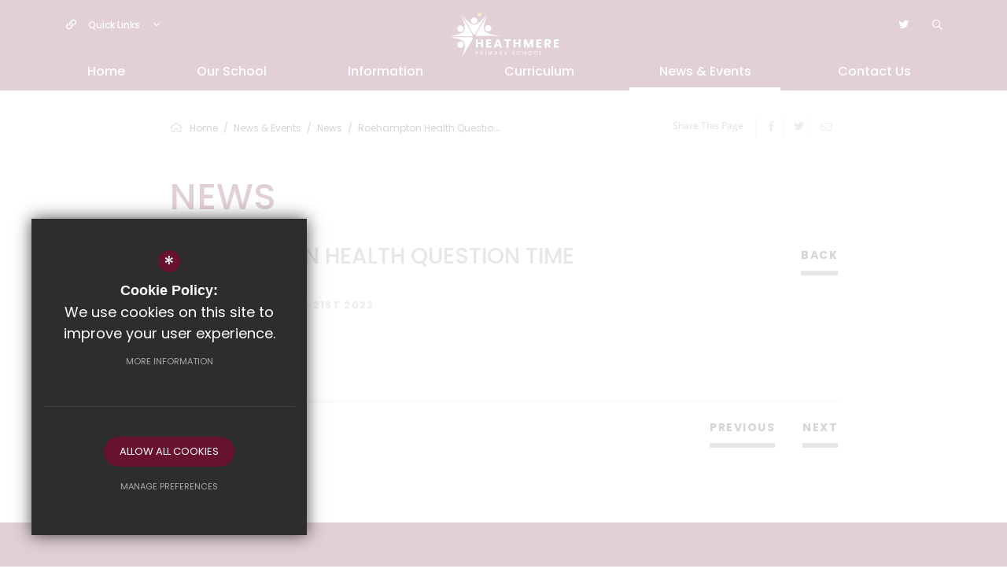

--- FILE ---
content_type: text/html; charset=UTF-8
request_url: https://www.heathmereprimary.org/138/news/post/23/roehampton-health-question-time
body_size: 8436
content:

<!DOCTYPE html>
<html lang="en">
    <head>
        <meta http-equiv="Content-Type" content="text/html; charset=UTF-8" />
        <title>Roehampton Health Question Time - News - Heathmere Primary School</title>
        <meta name="description" content="Heathmere Primary School" />
        <meta name="keywords" content="" />
        <meta name="robots" content="index,follow" />
        <meta http-equiv="X-UA-Compatible" content="IE=edge" />
	
            <meta name="twitter:card" content="summary_large_image" />
            <meta name="twitter:title" content="Roehampton Health Question Time" />
            <meta name="twitter:description" content="Question-time.jpg" />
            <meta name="twitter:domain" content="https://www.heathmereprimary.org/138/news/post/23/roehampton-health-question-time" />
        
            <meta property="og:url" content="https://www.heathmereprimary.org/138/news/post/23/roehampton-health-question-time" />
            <meta property="og:title" content="Roehampton Health Question Time" />
            <meta property="og:type" content="article" />
            <meta property="og:description" content="Question-time.jpg" />
		<meta name="google-site-verification" content="pyyHd8t9FKHyqChQKuvcx3Zrto_cGRE2gJlKX3V-LY8" />
		<meta name="viewport" content="width=device-width, initial-scale=1.0" /><link rel="shortcut icon" type="image/x-icon" href="/favicon.ico" /><meta name="fid" content="0"/>

<link href="https://assets.reactcdn.co.uk/fontawesome/5.7.1/css/all.min.css" rel="stylesheet" type="text/css">
<link href="https://fonts.cleverbox.co.uk/css2?family=Roboto:400,500,700&display=swap" rel="stylesheet">
<link href="https://fonts.cleverbox.co.uk/css2?family=Open+Sans:400,600,700" rel="stylesheet" type="text/css">
<link href="https://fonts.cleverbox.co.uk/css2?family=Poppins:ital,wght@0,100;0,200;0,300;0,400;0,500;0,600;0,700;0,800;0,900;1,100;1,200;1,300;1,400;1,500;1,600;1,700;1,800;1,900&display=swap" rel="stylesheet">
<link media="screen" href="/css/site_styles.css" rel="stylesheet" type="text/css"/>
<link media="print" href="/css/print.css" rel="stylesheet"><script src="https://ajax.googleapis.com/ajax/libs/jquery/2.1.3/jquery.min.js"></script>
</head>
<body class="no_header_image not_home module_blog">

<div id="opennav_overlay" class="nav_open_close"></div>
<div id="slideout_nav">
    <a href="#" id="slideout_close" class="nav_open_close"><div class="slideout_close_btn"></div></a>
    <div class="pad">
        <div class="scroll mCustomScrollbar">
            <ul id="slideout_nav_list" class="clfx" >
                
	<li><a title="Home" href="/" class="nav_home" data-pid="1"><span>Home</span></a></li>
	<li class="sub"><a title="Our School" href="/102/welcome-from-the-headteacher" data-pid="98"><span>Our School</span></a>
	<ul>

		<li><a title="Welcome from the Headteacher" href="/102/welcome-from-the-headteacher"><span>Welcome from the Headteacher</span></a></li>
		<li><a title="Vision and Mission Statement" href="/103/vision-and-mission-statement"><span>Vision and Mission Statement</span></a></li>
		<li><a title="Prospectus" href="https://issuu.com/cleverbox/docs/26000_heathmere_prospectus_artwork_approval" rel="external"><span>Prospectus</span></a></li>
		<li><a title="Term Dates" href="/105/term-dates"><span>Term Dates</span></a></li>
		<li><a title="Staff" href="/106/staff"><span>Staff</span></a></li>
		<li><a title="Governors" href="/107/governors"><span>Governors</span></a></li>
		<li><a title="Vacancies" href="/108/vacancies"><span>Vacancies</span></a></li>
		<li><a title="PTA" href="/109/pta"><span>PTA</span></a></li>
		<li><a title="Times of the School Day" href="/259/times-of-the-school-day"><span>Times of the School Day</span></a></li>
	</ul>
	</li>
	<li class="sub"><a title="Information" href="/110/admissions" data-pid="99"><span>Information</span></a>
	<ul>

		<li><a title="Admissions" href="/110/admissions"><span>Admissions</span></a></li>
		<li><a title="Behaviour" href="/179/behaviour"><span>Behaviour</span></a></li>
		<li><a title="Catch-Up Premium" href="/180/catch-up-premium"><span>Catch-Up Premium</span></a></li>
		<li><a title="Clubs" href="/112/clubs"><span>Clubs</span></a></li>
		<li><a title="Equality" href="/113/equality"><span>Equality</span></a></li>
		<li><a title="Exam and Assessment Results" href="/190/exam-and-assessment-results"><span>Exam and Assessment Results</span></a></li>
		<li><a title="Financial Information" href="/191/financial-information"><span>Financial Information</span></a></li>
		<li><a title="Remote Learning Plan" href="/133/remote-learning-plan"><span>Remote Learning Plan</span></a></li>
		<li><a title="Ofsted" href="/115/ofsted"><span>Ofsted</span></a></li>
		<li><a title="Policies" href="/116/policies"><span>Policies</span></a></li>
		<li><a title="Place 2 Be" href="/114/place-2-be"><span>Place 2 Be</span></a></li>
		<li><a title="Pupil Premium" href="/117/pupil-premium"><span>Pupil Premium</span></a></li>
		<li><a title="Privacy Notice" href="/118/privacy-notice"><span>Privacy Notice</span></a></li>
		<li><a title="Safeguarding" href="/119/safeguarding"><span>Safeguarding</span></a></li>
		<li><a title="SEN &amp; Disability" href="/120/sen-disability"><span>SEN &amp; Disability</span></a></li>
		<li><a title="School Uniform" href="/123/school-uniform"><span>School Uniform</span></a></li>
		<li><a title="SportS Premium" href="/121/sports-premium"><span>SportS Premium</span></a></li>
		<li><a title="School Lunches" href="/282/school-lunches"><span>School Lunches</span></a></li>
	</ul>
	</li>
	<li class="sub"><a title="Curriculum" href="/130/curriculum-by-year-group" data-pid="100"><span>Curriculum</span></a>
	<ul>

		<li><a title="Curriculum by Year Group" href="/130/curriculum-by-year-group"><span>Curriculum by Year Group</span></a></li>
		<li><a title="Early Years" href="/368/early-years"><span>Early Years</span></a></li>
		<li><a title="English: Reading" href="/152/english-reading"><span>English: Reading</span></a></li>
		<li><a title="English: Writing" href="/153/english-writing"><span>English: Writing</span></a></li>
		<li><a title="Maths" href="/154/maths"><span>Maths</span></a></li>
		<li><a title="Science" href="/341/science"><span>Science</span></a></li>
		<li><a title="Design &amp; Technology" href="/320/design-technology"><span>Design &amp; Technology</span></a></li>
		<li><a title="History" href="/327/history"><span>History</span></a></li>
		<li><a title="Geography" href="/322/geography"><span>Geography</span></a></li>
		<li><a title="Art &amp; Design" href="/310/art-design"><span>Art &amp; Design</span></a></li>
		<li><a title="Music" href="/333/music"><span>Music</span></a></li>
		<li><a title="Physical Education" href="/335/physical-education"><span>Physical Education</span></a></li>
		<li><a title="Computing" href="/318/computing"><span>Computing</span></a></li>
		<li><a title="Languages" href="/330/languages"><span>Languages</span></a></li>
		<li><a title="Religious Education" href="/339/religious-education"><span>Religious Education</span></a></li>
		<li><a title="Relationships &amp; Health Education" href="/337/relationships-health-education"><span>Relationships &amp; Health Education</span></a></li>
	</ul>
	</li>
	<li class="sel sub"><a title="News &amp; Events" href="/138/news" data-pid="101"><span>News &amp; Events</span></a>
	<ul>

		<li class="sel"><a title="News" href="/138/news"><span>News</span></a></li>
		<li><a title="Newsletters" href="/140/newsletters"><span>Newsletters</span></a></li>
		<li><a title="Calendar" href="/141/calendar"><span>Calendar</span></a></li>
		<li><a title="School Gallery" href="/144/school-gallery"><span>School Gallery</span></a></li>
	</ul>
	</li>
	<li class="sub"><a title="Contact Us" href="/157/contact-details" data-pid="6"><span>Contact Us</span></a>
	<ul>

		<li><a title="Contact Details" href="/157/contact-details"><span>Contact Details</span></a></li>
		<li><a title="Contact Form" href="/232/contact-form"><span>Contact Form</span></a></li>
	</ul>
	</li>            </ul>
        </div>
    </div>
</div><div id="search" class="clfx inner">
    <div class="container clfx">
        <form action="/search" id="search_form" method="post" class="search">
            <a href="#" id="search_go" class="search_go"><i class="far fa-search fa-fw"></i></a>
            <input type="text" name="kw" id="kw" class="kw" placeholder="Search Site" value="" />
            <a href="#" id="search_close"><i class="far fa-times fa-fw"></i></a>
        </form>
    </div>
</div>
<div id="header_wrap" class="header_layout_1">
    <header>
        <div class="container clfx">

            <div id="header_top" class="clfx">
                <div id="header_top_left" class="clfx">
                    
<div id="quick_links_wrap">
            <a href="#" class="header_top_link">
                <i class="far fa-link fa-fw"></i>
                <p class="text">Quick Links </p>
                <i class="far fa-angle-down fa-fw"></i>
            </a><div><ul><li><a href="/105/term-dates" title="Term Dates">Term Dates</a></li>
<li><a href="/112/clubs" title="Clubs">Clubs</a></li>
<li class="last"><a href="/138/news" title="News">News</a></li>
</ul></div></div><div id="google_translate" class="header_top_link"><span><span>Google Translate</span></span><i class="far fa-globe-americas fa-fw"></i><i class="far fa-angle-down fa-fw"></i></div>
                </div>
                <div id="header_top_right" class="clfx">
                    
    <a href="http://www.twitter.com/heathmereschool" class="header_top_link" title="Twitter" rel="external"><span><span>Twitter</span></span><i class="fab fa-twitter"></i></a>
<a href="#" id="search_open" class="header_top_link"><span><span>Search</span></span><i class="far fa-search fa-fw"></i></a>
 
                    <div class="show_hide_mobile">
    <a class="nav_open_close" href="#"><span></span><span></span><span></span></a>
</div>                </div>
                <a id="header_logo" href="/" title="Heathmere Primary School">
                    <!-- Generator: Adobe Illustrator 25.4.1, SVG Export Plug-In . SVG Version: 6.00 Build 0)  --><svg version="1.1" id="Layer_1" xmlns="http://www.w3.org/2000/svg" xmlns:xlink="http://www.w3.org/1999/xlink" x="0" y="0"  viewBox="0 0 260 111" style="enable-background:new 0 0 260 111;" xml:space="preserve"><style type="text/css"> .st0{fill:#D9A900;} .st1{fill:#FFFFFF;}</style><g> <path class="st0" d="M79.4,6.1c0-0.2-0.2-0.5-0.4-0.5l-3.1-1.2l-0.4-3.3c0-0.2-0.2-0.4-0.4-0.5c-0.2-0.1-0.5,0-0.6,0.2l-2.1,2.6  L69,2.8c-0.2,0-0.5,0.1-0.6,0.3c-0.1,0.2-0.1,0.5,0,0.7l1.8,2.8l-1.6,2.9c-0.1,0.2-0.1,0.5,0.1,0.7c0.1,0.1,0.2,0.2,0.3,0.2  c0.1,0,0.2,0,0.3,0l3.2-0.9l2.3,2.4c0.2,0.2,0.4,0.2,0.7,0.2c0.2-0.1,0.4-0.3,0.4-0.5L76,8.1l3-1.4C79.2,6.6,79.4,6.3,79.4,6.1z"/> <path class="st1" d="M81.7,64.6V84H77v-8h-7.3v8h-4.7V64.6h4.7v7.6H77v-7.6H81.7z"/> <path class="st1" d="M93.9,68.4v3.9h6.3V76h-6.3v4.2h7.1V84H89.2V64.6H101v3.8H93.9z"/> <path class="st1" d="M120.2,80.6H113l-1.2,3.4h-4.9l7-19.3h5.5l7,19.3h-5L120.2,80.6z M119,76.9l-2.4-7.1l-2.4,7.1H119z"/> <path class="st1" d="M146.5,64.6v3.8h-5.1V84h-4.7V68.4h-5.1v-3.8H146.5z"/> <path class="st1" d="M169.8,64.6V84h-4.7v-8h-7.3v8H153V64.6h4.7v7.6h7.3v-7.6H169.8z"/> <path class="st1" d="M199.2,64.6V84h-4.7V72.4L190.2,84h-3.8L182,72.4V84h-4.7V64.6h5.6l5.4,13.4l5.4-13.4H199.2z"/> <path class="st1" d="M211.4,68.4v3.9h6.3V76h-6.3v4.2h7.1V84h-11.8V64.6h11.8v3.8H211.4z"/> <path class="st1" d="M235.6,84l-4-7.3h-1.1V84h-4.7V64.6h7.9c1.5,0,2.8,0.3,3.9,0.8c1.1,0.5,1.9,1.3,2.4,2.2c0.5,0.9,0.8,2,0.8,3.1  c0,1.3-0.4,2.4-1.1,3.4c-0.7,1-1.8,1.7-3.2,2.1l4.5,7.7H235.6z M230.5,73.4h2.9c0.9,0,1.5-0.2,1.9-0.6c0.4-0.4,0.6-1,0.6-1.8  c0-0.7-0.2-1.3-0.6-1.7c-0.4-0.4-1.1-0.6-1.9-0.6h-2.9V73.4z"/> <path class="st1" d="M252.5,68.4v3.9h6.3V76h-6.3v4.2h7.1V84h-11.8V64.6h11.8v3.8H252.5z"/> <path class="st1" d="M69.8,96.9c-0.5,0.5-1.3,0.7-2.3,0.7h-1.7v3.7h-1.1v-8.8h2.8c1,0,1.7,0.2,2.3,0.7c0.5,0.5,0.8,1.1,0.8,1.8  C70.5,95.9,70.3,96.5,69.8,96.9z M68.9,96.3c0.3-0.3,0.5-0.7,0.5-1.2c0-1.1-0.6-1.6-1.9-1.6h-1.7v3.2h1.7  C68.1,96.7,68.6,96.6,68.9,96.3z"/> <path class="st1" d="M80.3,101.3l-2.1-3.6h-1.4v3.6h-1.1v-8.8h2.8c0.7,0,1.2,0.1,1.7,0.3c0.5,0.2,0.8,0.5,1,0.9  c0.2,0.4,0.3,0.8,0.3,1.3c0,0.6-0.2,1.1-0.5,1.6c-0.3,0.5-0.9,0.8-1.6,0.9l2.2,3.7H80.3z M76.9,96.8h1.7c0.6,0,1.1-0.2,1.4-0.5  c0.3-0.3,0.5-0.7,0.5-1.2c0-0.5-0.2-0.9-0.5-1.2c-0.3-0.3-0.8-0.4-1.4-0.4h-1.7L76.9,96.8L76.9,96.8z"/> <path class="st1" d="M88.3,92.6v8.8h-1.1v-8.8H88.3z"/> <path class="st1" d="M102.9,92.6v8.7h-1.1v-6.5l-2.9,6.5h-0.8l-2.9-6.5v6.5H94v-8.7h1.2l3.2,7.2l3.2-7.2H102.9z"/> <path class="st1" d="M113.8,99.4H110l-0.7,1.9H108l3.2-8.7h1.3l3.2,8.7h-1.2L113.8,99.4z M113.5,98.4l-1.6-4.4l-1.6,4.4H113.5z"/> <path class="st1" d="M125.5,101.3l-2.1-3.6H122v3.6h-1.1v-8.8h2.8c0.7,0,1.2,0.1,1.7,0.3c0.5,0.2,0.8,0.5,1,0.9  c0.2,0.4,0.3,0.8,0.3,1.3c0,0.6-0.2,1.1-0.5,1.6c-0.3,0.5-0.9,0.8-1.6,0.9l2.2,3.7H125.5z M122,96.8h1.7c0.6,0,1.1-0.2,1.4-0.5  c0.3-0.3,0.5-0.7,0.5-1.2c0-0.5-0.2-0.9-0.5-1.2c-0.3-0.3-0.8-0.4-1.4-0.4H122L122,96.8L122,96.8z"/> <path class="st1" d="M138.4,92.6l-2.9,5.5v3.3h-1.1V98l-2.9-5.5h1.3L135,97l2.2-4.4H138.4z"/> <path class="st1" d="M151.7,101.1c-0.5-0.2-0.8-0.5-1.1-0.9c-0.3-0.4-0.4-0.8-0.4-1.3h1.2c0,0.4,0.2,0.8,0.5,1  c0.3,0.3,0.7,0.4,1.3,0.4c0.5,0,1-0.1,1.3-0.4c0.3-0.3,0.5-0.6,0.5-1c0-0.3-0.1-0.6-0.3-0.8c-0.2-0.2-0.4-0.4-0.7-0.5  c-0.3-0.1-0.6-0.2-1.1-0.4c-0.6-0.2-1-0.3-1.4-0.5c-0.3-0.2-0.6-0.4-0.9-0.7c-0.2-0.3-0.4-0.8-0.4-1.3c0-0.5,0.1-0.9,0.4-1.3  c0.2-0.4,0.6-0.7,1-0.9c0.4-0.2,0.9-0.3,1.5-0.3c0.8,0,1.5,0.2,2,0.6c0.5,0.4,0.8,1,0.9,1.6h-1.3c0-0.3-0.2-0.6-0.5-0.9  c-0.3-0.3-0.7-0.4-1.2-0.4c-0.5,0-0.9,0.1-1.2,0.4c-0.3,0.2-0.5,0.6-0.5,1c0,0.3,0.1,0.6,0.3,0.8c0.2,0.2,0.4,0.4,0.7,0.5  c0.3,0.1,0.6,0.2,1.1,0.4c0.6,0.2,1,0.3,1.4,0.5c0.4,0.2,0.7,0.4,0.9,0.7c0.3,0.3,0.4,0.8,0.4,1.3c0,0.4-0.1,0.8-0.3,1.2  c-0.2,0.4-0.6,0.7-1,0.9c-0.4,0.2-1,0.4-1.6,0.4C152.7,101.4,152.2,101.3,151.7,101.1z"/> <path class="st1" d="M161.8,94.6c0.4-0.7,0.9-1.2,1.6-1.6c0.7-0.4,1.4-0.6,2.2-0.6c1,0,1.8,0.2,2.5,0.7c0.7,0.5,1.2,1.1,1.6,2h-1.4  c-0.2-0.5-0.6-0.9-1-1.2c-0.5-0.3-1-0.4-1.6-0.4c-0.6,0-1.2,0.1-1.6,0.4c-0.5,0.3-0.9,0.7-1.1,1.2c-0.3,0.5-0.4,1.1-0.4,1.8  c0,0.7,0.1,1.3,0.4,1.8c0.3,0.5,0.7,0.9,1.1,1.2c0.5,0.3,1,0.4,1.6,0.4c0.6,0,1.2-0.1,1.6-0.4c0.5-0.3,0.8-0.7,1-1.2h1.4  c-0.3,0.8-0.8,1.5-1.6,1.9c-0.7,0.5-1.5,0.7-2.5,0.7c-0.8,0-1.6-0.2-2.2-0.6c-0.7-0.4-1.2-0.9-1.6-1.6c-0.4-0.7-0.6-1.4-0.6-2.3  C161.2,96.1,161.4,95.3,161.8,94.6z"/> <path class="st1" d="M181.9,92.6v8.8h-1.1v-4h-4.5v4h-1.1v-8.8h1.1v3.8h4.5v-3.8H181.9z"/> <path class="st1" d="M189.4,100.8c-0.7-0.4-1.2-0.9-1.6-1.6c-0.4-0.7-0.6-1.5-0.6-2.3c0-0.9,0.2-1.6,0.6-2.3  c0.4-0.7,0.9-1.2,1.6-1.6c0.7-0.4,1.4-0.6,2.2-0.6c0.8,0,1.6,0.2,2.2,0.6c0.7,0.4,1.2,0.9,1.6,1.6c0.4,0.7,0.6,1.4,0.6,2.3  c0,0.9-0.2,1.6-0.6,2.3c-0.4,0.7-0.9,1.2-1.6,1.6c-0.7,0.4-1.4,0.6-2.2,0.6C190.8,101.4,190,101.2,189.4,100.8z M193.2,100  c0.5-0.3,0.9-0.7,1.2-1.2c0.3-0.5,0.4-1.1,0.4-1.8c0-0.7-0.1-1.3-0.4-1.8c-0.3-0.5-0.7-0.9-1.2-1.2c-0.5-0.3-1-0.4-1.7-0.4  c-0.6,0-1.2,0.1-1.7,0.4c-0.5,0.3-0.9,0.7-1.2,1.2c-0.3,0.5-0.4,1.1-0.4,1.8c0,0.7,0.1,1.3,0.4,1.8c0.3,0.5,0.7,0.9,1.2,1.2  c0.5,0.3,1,0.4,1.7,0.4C192.2,100.4,192.7,100.3,193.2,100z"/> <path class="st1" d="M203,100.8c-0.7-0.4-1.2-0.9-1.6-1.6c-0.4-0.7-0.6-1.5-0.6-2.3c0-0.9,0.2-1.6,0.6-2.3c0.4-0.7,0.9-1.2,1.6-1.6  c0.7-0.4,1.4-0.6,2.2-0.6c0.8,0,1.6,0.2,2.2,0.6c0.7,0.4,1.2,0.9,1.6,1.6c0.4,0.7,0.6,1.4,0.6,2.3c0,0.9-0.2,1.6-0.6,2.3  c-0.4,0.7-0.9,1.2-1.6,1.6c-0.7,0.4-1.4,0.6-2.2,0.6C204.4,101.4,203.7,101.2,203,100.8z M206.9,100c0.5-0.3,0.9-0.7,1.2-1.2  c0.3-0.5,0.4-1.1,0.4-1.8c0-0.7-0.1-1.3-0.4-1.8c-0.3-0.5-0.7-0.9-1.2-1.2c-0.5-0.3-1-0.4-1.7-0.4c-0.6,0-1.2,0.1-1.7,0.4  c-0.5,0.3-0.9,0.7-1.2,1.2c-0.3,0.5-0.4,1.1-0.4,1.8c0,0.7,0.1,1.3,0.4,1.8c0.3,0.5,0.7,0.9,1.2,1.2c0.5,0.3,1,0.4,1.7,0.4  C205.8,100.4,206.4,100.3,206.9,100z"/> <path class="st1" d="M216.1,100.4h3.1v0.9h-4.2v-8.8h1.1V100.4z"/> <path class="st1" d="M97.4,45.4c8.6-5,0.7-18.1-7.7-12.9C81.1,37.5,88.9,50.6,97.4,45.4z"/> <path class="st1" d="M85,43.9c0,0-6.9-7.2,7.7-38L66.4,50.3c0,0-2.2,3.7-1.4,5.1c0.8,1.4,5.1,1.4,5.1,1.4l51.6-0.6  C87.8,53.4,85,43.9,85,43.9z"/> <path class="st1" d="M25.2,70.9c-8.6,5-0.7,18.1,7.7,12.9C41.5,78.8,33.6,65.6,25.2,70.9z"/> <path class="st1" d="M37.6,72.4c0,0,6.9,7.2-7.7,38L56.2,66c0,0,2.2-3.7,1.4-5.1c-0.8-1.4-5.1-1.4-5.1-1.4L0.8,60  C34.8,62.8,37.6,72.4,37.6,72.4z"/> <path class="st1" d="M32.2,33.3c-8.6-5-16,8.4-7.3,13.1C33.5,51.3,41,38,32.2,33.3z"/> <path class="st1" d="M37.1,44.7c0,0-2.8,9.5-36.8,12.3L52,57.7c0,0,4.3,0.1,5.1-1.4c0.8-1.4-1.4-5.1-1.4-5.1L29.4,6.7  C44,37.6,37.1,44.7,37.1,44.7z"/> <path class="st1" d="M68.3,20.5c0-9.9-15.3-9.7-15,0.2C53.3,30.7,68.6,30.5,68.3,20.5z"/> <path class="st1" d="M60.8,30.5c0,0-9.7,2.4-29.1-25.7l25.3,45c0,0,2.1,3.8,3.8,3.8c1.7,0,3.8-3.8,3.8-3.8l25.3-45  C70.5,32.9,60.8,30.5,60.8,30.5z"/></g></svg>                </a>
            </div>

            <div id="header_bottom" class="clfx">
                    <div id="main_nav_wrap">
        <nav id="main_nav" >
          <ul class="clfx container" >
              
	<li><a title="Home" href="/" class="nav_home" data-pid="1"><span>Home</span></a></li>
	<li class="sub"><a title="Our School" href="/102/welcome-from-the-headteacher" data-pid="98"><span>Our School</span></a>
	<ul>

		<li><a title="Welcome from the Headteacher" href="/102/welcome-from-the-headteacher"><span>Welcome from the Headteacher</span></a></li>
		<li><a title="Vision and Mission Statement" href="/103/vision-and-mission-statement"><span>Vision and Mission Statement</span></a></li>
		<li><a title="Prospectus" href="https://issuu.com/cleverbox/docs/26000_heathmere_prospectus_artwork_approval" rel="external"><span>Prospectus</span></a></li>
		<li><a title="Term Dates" href="/105/term-dates"><span>Term Dates</span></a></li>
		<li><a title="Staff" href="/106/staff"><span>Staff</span></a></li>
		<li><a title="Governors" href="/107/governors"><span>Governors</span></a></li>
		<li><a title="Vacancies" href="/108/vacancies"><span>Vacancies</span></a></li>
		<li><a title="PTA" href="/109/pta"><span>PTA</span></a></li>
		<li><a title="Times of the School Day" href="/259/times-of-the-school-day"><span>Times of the School Day</span></a></li>
	</ul>
	</li>
	<li class="sub"><a title="Information" href="/110/admissions" data-pid="99"><span>Information</span></a>
	<ul>

		<li><a title="Admissions" href="/110/admissions"><span>Admissions</span></a></li>
		<li><a title="Behaviour" href="/179/behaviour"><span>Behaviour</span></a></li>
		<li><a title="Catch-Up Premium" href="/180/catch-up-premium"><span>Catch-Up Premium</span></a></li>
		<li><a title="Clubs" href="/112/clubs"><span>Clubs</span></a></li>
		<li><a title="Equality" href="/113/equality"><span>Equality</span></a></li>
		<li><a title="Exam and Assessment Results" href="/190/exam-and-assessment-results"><span>Exam and Assessment Results</span></a></li>
		<li><a title="Financial Information" href="/191/financial-information"><span>Financial Information</span></a></li>
		<li><a title="Remote Learning Plan" href="/133/remote-learning-plan"><span>Remote Learning Plan</span></a></li>
		<li><a title="Ofsted" href="/115/ofsted"><span>Ofsted</span></a></li>
		<li><a title="Policies" href="/116/policies"><span>Policies</span></a></li>
		<li><a title="Place 2 Be" href="/114/place-2-be"><span>Place 2 Be</span></a></li>
		<li><a title="Pupil Premium" href="/117/pupil-premium"><span>Pupil Premium</span></a></li>
		<li><a title="Privacy Notice" href="/118/privacy-notice"><span>Privacy Notice</span></a></li>
		<li><a title="Safeguarding" href="/119/safeguarding"><span>Safeguarding</span></a></li>
		<li><a title="SEN &amp; Disability" href="/120/sen-disability"><span>SEN &amp; Disability</span></a></li>
		<li><a title="School Uniform" href="/123/school-uniform"><span>School Uniform</span></a></li>
		<li><a title="SportS Premium" href="/121/sports-premium"><span>SportS Premium</span></a></li>
		<li><a title="School Lunches" href="/282/school-lunches"><span>School Lunches</span></a></li>
	</ul>
	</li>
	<li class="sub"><a title="Curriculum" href="/130/curriculum-by-year-group" data-pid="100"><span>Curriculum</span></a>
	<ul>

		<li><a title="Curriculum by Year Group" href="/130/curriculum-by-year-group"><span>Curriculum by Year Group</span></a></li>
		<li><a title="Early Years" href="/368/early-years"><span>Early Years</span></a></li>
		<li><a title="English: Reading" href="/152/english-reading"><span>English: Reading</span></a></li>
		<li><a title="English: Writing" href="/153/english-writing"><span>English: Writing</span></a></li>
		<li><a title="Maths" href="/154/maths"><span>Maths</span></a></li>
		<li><a title="Science" href="/341/science"><span>Science</span></a></li>
		<li><a title="Design &amp; Technology" href="/320/design-technology"><span>Design &amp; Technology</span></a></li>
		<li><a title="History" href="/327/history"><span>History</span></a></li>
		<li><a title="Geography" href="/322/geography"><span>Geography</span></a></li>
		<li><a title="Art &amp; Design" href="/310/art-design"><span>Art &amp; Design</span></a></li>
		<li><a title="Music" href="/333/music"><span>Music</span></a></li>
		<li><a title="Physical Education" href="/335/physical-education"><span>Physical Education</span></a></li>
		<li><a title="Computing" href="/318/computing"><span>Computing</span></a></li>
		<li><a title="Languages" href="/330/languages"><span>Languages</span></a></li>
		<li><a title="Religious Education" href="/339/religious-education"><span>Religious Education</span></a></li>
		<li><a title="Relationships &amp; Health Education" href="/337/relationships-health-education"><span>Relationships &amp; Health Education</span></a></li>
	</ul>
	</li>
	<li class="sel sub"><a title="News &amp; Events" href="/138/news" data-pid="101"><span>News &amp; Events</span></a>
	<ul>

		<li class="sel"><a title="News" href="/138/news"><span>News</span></a></li>
		<li><a title="Newsletters" href="/140/newsletters"><span>Newsletters</span></a></li>
		<li><a title="Calendar" href="/141/calendar"><span>Calendar</span></a></li>
		<li><a title="School Gallery" href="/144/school-gallery"><span>School Gallery</span></a></li>
	</ul>
	</li>
	<li class="sub"><a title="Contact Us" href="/157/contact-details" data-pid="6"><span>Contact Us</span></a>
	<ul>

		<li><a title="Contact Details" href="/157/contact-details"><span>Contact Details</span></a></li>
		<li><a title="Contact Form" href="/232/contact-form"><span>Contact Form</span></a></li>
	</ul>
	</li>          </ul>
            <div class="container nav_open_hide_show_wrap hide">
                <a class="nav_open nav_open_hide_show" href="#">Menu <span></span><span></span><span></span><span></span></a>
            </div>
        </nav>

    </div>
                </div>

        </div>
    </header>
</div>



<main  id="module_blog" class="module_inner">

    
    
        
        




        


        <div id="content" class="clfx inner" data-aos="fade-up">
            <div class="container">
                                <div id="middlecol" class="hascol_mid">
                    <div id="bread_wrap">
    <div class="container">
        <ul id="bread" class="clfx" itemscope itemtype="http://schema.org/BreadcrumbList">
<li id="bread_home" itemprop="itemListElement" itemscope itemtype="http://schema.org/ListItem"><a href="/" itemprop="item"><span itemprop="name"><i class="far fa-home fa-fw"></i> Home</span></a><meta itemprop="position" content="1" /></li>
<li><span>News &amp; Events</span></li>
<li itemprop="itemListElement" itemscope itemtype="http://schema.org/ListItem"><a href="/138/news" itemprop="item"><span itemprop="name">News</span></a><meta itemprop="position" content="3" /></li>
<li id="this" itemprop="itemListElement" itemscope itemtype="http://schema.org/ListItem"><a href="/138/news/post/23/roehampton-health-question-time" itemprop="item"><span itemprop="name">Roehampton Health Question Time</span></a><meta itemprop="position" content="4" /></li>
</ul>

        <div id="breadcrumb_socials">

    <div class="social_buttons_title">Share This Page</div>

    <div id="social_icons_0" class="social_buttons"><ul class="core_custom_socials">
<li class="facebook first">
                    <a rel="nofollow" href="https://www.facebook.com/sharer/sharer.php?u=https://www.heathmereprimary.org/138/news/post/23/roehampton-health-question-time" title="Share this page on Facebook" class="social_button_link">
                        <span class="title">facebook</span><i class="fab fa-facebook-f"></i><span class="share_count">Share this page on Facebook</span>
                    </a>
                    </li>
<li class="twitter last">
                    <a rel="nofollow" href="https://twitter.com/share?url=https://www.heathmereprimary.org/138/news/post/23/roehampton-health-question-time&amp;text=Roehampton+Health+Question+Time+-+News+-+Heathmere+Primary+School..." title="Tweet this page" class="social_button_link">
                        <span class="title">twitter</span><i class="fab fa-twitter"></i><span class="share_count">Tweet this page</span>
                    </a>
                    </li>
</ul></div><script>$(document).ready(function() {
		$('body').on('click', '.social_buttons a', function(e){
		e.preventDefault();url=$(this).attr('href');
		window.open(url, 'Social','width=550,height=300');
		});
});</script>
    <a href="mailto:?subject=/138/news/post/23/roehampton-health-question-time&body=Found%20this%20page%20thought%20maybe%20you%20would%20be%20interested%20-%20/138/news/post/23/roehampton-health-question-time" class="contact_link" title="Email this page">
        <span><span class="share_count">Email this page</span></span>
        <i class="fal fa-envelope"></i>
    </a>

</div>    </div>
</div>                    <section>
                                                <div id="blog_article_wrap">

    <h1 id="main_heading">News</h1>
    <div id="main_heading_wrap">
        <h2 class="blog_article_title">Roehampton Health Question Time</h2>
        <a id="main_heading_back" href="/138/news">Back</a>
    </div>

    

    <span class="blog_date">Posted on / October 21st 2022</span>

    <div id="main_body">
        <p><a href="https://heathmerepri.s3.amazonaws.com/uploads/document/Question-time.jpg?t=1666368648?ts=1769383608" rel="external">Question-time.jpg</a></p>    </div>

    
    
    
    

    <div class="back-prev-next bottom clfx">
        <a href="/138/news" class="arrow_left" title="Back">Back</a>
        <span class="next-prev">
            <a class="prev_button " href="/138/news/post/24/heathmere-newsletter-4th-november-2022" title="Previous Article">Previous</a>            <a class="next_button" href="/138/news/post/22/alton-a-place-i-call-home" title="Next Article">Next</a>        </span>
    </div>

</div>
                    </section>
                </div>

                                                
            </div>
        </div>
    </main>

<div id="page_widgets"></div>

<div id="pre_footer" class="pre_footer_layout_1">
    <div class="container clfx">
        <div class="row">

            <div class="col-md-3 col-sm-6 footer-logo">
                <a id="footer_logo" href="/" title="Heathmere Primary School">
                    <!-- Generator: Adobe Illustrator 25.4.1, SVG Export Plug-In . SVG Version: 6.00 Build 0)  --><svg version="1.1" id="Layer_1" xmlns="http://www.w3.org/2000/svg" xmlns:xlink="http://www.w3.org/1999/xlink" x="0" y="0"  viewBox="0 0 260 111" style="enable-background:new 0 0 260 111;" xml:space="preserve"><style type="text/css"> .st0{fill:#D9A900;} .st1{fill:#FFFFFF;}</style><g> <path class="st0" d="M79.4,6.1c0-0.2-0.2-0.5-0.4-0.5l-3.1-1.2l-0.4-3.3c0-0.2-0.2-0.4-0.4-0.5c-0.2-0.1-0.5,0-0.6,0.2l-2.1,2.6  L69,2.8c-0.2,0-0.5,0.1-0.6,0.3c-0.1,0.2-0.1,0.5,0,0.7l1.8,2.8l-1.6,2.9c-0.1,0.2-0.1,0.5,0.1,0.7c0.1,0.1,0.2,0.2,0.3,0.2  c0.1,0,0.2,0,0.3,0l3.2-0.9l2.3,2.4c0.2,0.2,0.4,0.2,0.7,0.2c0.2-0.1,0.4-0.3,0.4-0.5L76,8.1l3-1.4C79.2,6.6,79.4,6.3,79.4,6.1z"/> <path class="st1" d="M81.7,64.6V84H77v-8h-7.3v8h-4.7V64.6h4.7v7.6H77v-7.6H81.7z"/> <path class="st1" d="M93.9,68.4v3.9h6.3V76h-6.3v4.2h7.1V84H89.2V64.6H101v3.8H93.9z"/> <path class="st1" d="M120.2,80.6H113l-1.2,3.4h-4.9l7-19.3h5.5l7,19.3h-5L120.2,80.6z M119,76.9l-2.4-7.1l-2.4,7.1H119z"/> <path class="st1" d="M146.5,64.6v3.8h-5.1V84h-4.7V68.4h-5.1v-3.8H146.5z"/> <path class="st1" d="M169.8,64.6V84h-4.7v-8h-7.3v8H153V64.6h4.7v7.6h7.3v-7.6H169.8z"/> <path class="st1" d="M199.2,64.6V84h-4.7V72.4L190.2,84h-3.8L182,72.4V84h-4.7V64.6h5.6l5.4,13.4l5.4-13.4H199.2z"/> <path class="st1" d="M211.4,68.4v3.9h6.3V76h-6.3v4.2h7.1V84h-11.8V64.6h11.8v3.8H211.4z"/> <path class="st1" d="M235.6,84l-4-7.3h-1.1V84h-4.7V64.6h7.9c1.5,0,2.8,0.3,3.9,0.8c1.1,0.5,1.9,1.3,2.4,2.2c0.5,0.9,0.8,2,0.8,3.1  c0,1.3-0.4,2.4-1.1,3.4c-0.7,1-1.8,1.7-3.2,2.1l4.5,7.7H235.6z M230.5,73.4h2.9c0.9,0,1.5-0.2,1.9-0.6c0.4-0.4,0.6-1,0.6-1.8  c0-0.7-0.2-1.3-0.6-1.7c-0.4-0.4-1.1-0.6-1.9-0.6h-2.9V73.4z"/> <path class="st1" d="M252.5,68.4v3.9h6.3V76h-6.3v4.2h7.1V84h-11.8V64.6h11.8v3.8H252.5z"/> <path class="st1" d="M69.8,96.9c-0.5,0.5-1.3,0.7-2.3,0.7h-1.7v3.7h-1.1v-8.8h2.8c1,0,1.7,0.2,2.3,0.7c0.5,0.5,0.8,1.1,0.8,1.8  C70.5,95.9,70.3,96.5,69.8,96.9z M68.9,96.3c0.3-0.3,0.5-0.7,0.5-1.2c0-1.1-0.6-1.6-1.9-1.6h-1.7v3.2h1.7  C68.1,96.7,68.6,96.6,68.9,96.3z"/> <path class="st1" d="M80.3,101.3l-2.1-3.6h-1.4v3.6h-1.1v-8.8h2.8c0.7,0,1.2,0.1,1.7,0.3c0.5,0.2,0.8,0.5,1,0.9  c0.2,0.4,0.3,0.8,0.3,1.3c0,0.6-0.2,1.1-0.5,1.6c-0.3,0.5-0.9,0.8-1.6,0.9l2.2,3.7H80.3z M76.9,96.8h1.7c0.6,0,1.1-0.2,1.4-0.5  c0.3-0.3,0.5-0.7,0.5-1.2c0-0.5-0.2-0.9-0.5-1.2c-0.3-0.3-0.8-0.4-1.4-0.4h-1.7L76.9,96.8L76.9,96.8z"/> <path class="st1" d="M88.3,92.6v8.8h-1.1v-8.8H88.3z"/> <path class="st1" d="M102.9,92.6v8.7h-1.1v-6.5l-2.9,6.5h-0.8l-2.9-6.5v6.5H94v-8.7h1.2l3.2,7.2l3.2-7.2H102.9z"/> <path class="st1" d="M113.8,99.4H110l-0.7,1.9H108l3.2-8.7h1.3l3.2,8.7h-1.2L113.8,99.4z M113.5,98.4l-1.6-4.4l-1.6,4.4H113.5z"/> <path class="st1" d="M125.5,101.3l-2.1-3.6H122v3.6h-1.1v-8.8h2.8c0.7,0,1.2,0.1,1.7,0.3c0.5,0.2,0.8,0.5,1,0.9  c0.2,0.4,0.3,0.8,0.3,1.3c0,0.6-0.2,1.1-0.5,1.6c-0.3,0.5-0.9,0.8-1.6,0.9l2.2,3.7H125.5z M122,96.8h1.7c0.6,0,1.1-0.2,1.4-0.5  c0.3-0.3,0.5-0.7,0.5-1.2c0-0.5-0.2-0.9-0.5-1.2c-0.3-0.3-0.8-0.4-1.4-0.4H122L122,96.8L122,96.8z"/> <path class="st1" d="M138.4,92.6l-2.9,5.5v3.3h-1.1V98l-2.9-5.5h1.3L135,97l2.2-4.4H138.4z"/> <path class="st1" d="M151.7,101.1c-0.5-0.2-0.8-0.5-1.1-0.9c-0.3-0.4-0.4-0.8-0.4-1.3h1.2c0,0.4,0.2,0.8,0.5,1  c0.3,0.3,0.7,0.4,1.3,0.4c0.5,0,1-0.1,1.3-0.4c0.3-0.3,0.5-0.6,0.5-1c0-0.3-0.1-0.6-0.3-0.8c-0.2-0.2-0.4-0.4-0.7-0.5  c-0.3-0.1-0.6-0.2-1.1-0.4c-0.6-0.2-1-0.3-1.4-0.5c-0.3-0.2-0.6-0.4-0.9-0.7c-0.2-0.3-0.4-0.8-0.4-1.3c0-0.5,0.1-0.9,0.4-1.3  c0.2-0.4,0.6-0.7,1-0.9c0.4-0.2,0.9-0.3,1.5-0.3c0.8,0,1.5,0.2,2,0.6c0.5,0.4,0.8,1,0.9,1.6h-1.3c0-0.3-0.2-0.6-0.5-0.9  c-0.3-0.3-0.7-0.4-1.2-0.4c-0.5,0-0.9,0.1-1.2,0.4c-0.3,0.2-0.5,0.6-0.5,1c0,0.3,0.1,0.6,0.3,0.8c0.2,0.2,0.4,0.4,0.7,0.5  c0.3,0.1,0.6,0.2,1.1,0.4c0.6,0.2,1,0.3,1.4,0.5c0.4,0.2,0.7,0.4,0.9,0.7c0.3,0.3,0.4,0.8,0.4,1.3c0,0.4-0.1,0.8-0.3,1.2  c-0.2,0.4-0.6,0.7-1,0.9c-0.4,0.2-1,0.4-1.6,0.4C152.7,101.4,152.2,101.3,151.7,101.1z"/> <path class="st1" d="M161.8,94.6c0.4-0.7,0.9-1.2,1.6-1.6c0.7-0.4,1.4-0.6,2.2-0.6c1,0,1.8,0.2,2.5,0.7c0.7,0.5,1.2,1.1,1.6,2h-1.4  c-0.2-0.5-0.6-0.9-1-1.2c-0.5-0.3-1-0.4-1.6-0.4c-0.6,0-1.2,0.1-1.6,0.4c-0.5,0.3-0.9,0.7-1.1,1.2c-0.3,0.5-0.4,1.1-0.4,1.8  c0,0.7,0.1,1.3,0.4,1.8c0.3,0.5,0.7,0.9,1.1,1.2c0.5,0.3,1,0.4,1.6,0.4c0.6,0,1.2-0.1,1.6-0.4c0.5-0.3,0.8-0.7,1-1.2h1.4  c-0.3,0.8-0.8,1.5-1.6,1.9c-0.7,0.5-1.5,0.7-2.5,0.7c-0.8,0-1.6-0.2-2.2-0.6c-0.7-0.4-1.2-0.9-1.6-1.6c-0.4-0.7-0.6-1.4-0.6-2.3  C161.2,96.1,161.4,95.3,161.8,94.6z"/> <path class="st1" d="M181.9,92.6v8.8h-1.1v-4h-4.5v4h-1.1v-8.8h1.1v3.8h4.5v-3.8H181.9z"/> <path class="st1" d="M189.4,100.8c-0.7-0.4-1.2-0.9-1.6-1.6c-0.4-0.7-0.6-1.5-0.6-2.3c0-0.9,0.2-1.6,0.6-2.3  c0.4-0.7,0.9-1.2,1.6-1.6c0.7-0.4,1.4-0.6,2.2-0.6c0.8,0,1.6,0.2,2.2,0.6c0.7,0.4,1.2,0.9,1.6,1.6c0.4,0.7,0.6,1.4,0.6,2.3  c0,0.9-0.2,1.6-0.6,2.3c-0.4,0.7-0.9,1.2-1.6,1.6c-0.7,0.4-1.4,0.6-2.2,0.6C190.8,101.4,190,101.2,189.4,100.8z M193.2,100  c0.5-0.3,0.9-0.7,1.2-1.2c0.3-0.5,0.4-1.1,0.4-1.8c0-0.7-0.1-1.3-0.4-1.8c-0.3-0.5-0.7-0.9-1.2-1.2c-0.5-0.3-1-0.4-1.7-0.4  c-0.6,0-1.2,0.1-1.7,0.4c-0.5,0.3-0.9,0.7-1.2,1.2c-0.3,0.5-0.4,1.1-0.4,1.8c0,0.7,0.1,1.3,0.4,1.8c0.3,0.5,0.7,0.9,1.2,1.2  c0.5,0.3,1,0.4,1.7,0.4C192.2,100.4,192.7,100.3,193.2,100z"/> <path class="st1" d="M203,100.8c-0.7-0.4-1.2-0.9-1.6-1.6c-0.4-0.7-0.6-1.5-0.6-2.3c0-0.9,0.2-1.6,0.6-2.3c0.4-0.7,0.9-1.2,1.6-1.6  c0.7-0.4,1.4-0.6,2.2-0.6c0.8,0,1.6,0.2,2.2,0.6c0.7,0.4,1.2,0.9,1.6,1.6c0.4,0.7,0.6,1.4,0.6,2.3c0,0.9-0.2,1.6-0.6,2.3  c-0.4,0.7-0.9,1.2-1.6,1.6c-0.7,0.4-1.4,0.6-2.2,0.6C204.4,101.4,203.7,101.2,203,100.8z M206.9,100c0.5-0.3,0.9-0.7,1.2-1.2  c0.3-0.5,0.4-1.1,0.4-1.8c0-0.7-0.1-1.3-0.4-1.8c-0.3-0.5-0.7-0.9-1.2-1.2c-0.5-0.3-1-0.4-1.7-0.4c-0.6,0-1.2,0.1-1.7,0.4  c-0.5,0.3-0.9,0.7-1.2,1.2c-0.3,0.5-0.4,1.1-0.4,1.8c0,0.7,0.1,1.3,0.4,1.8c0.3,0.5,0.7,0.9,1.2,1.2c0.5,0.3,1,0.4,1.7,0.4  C205.8,100.4,206.4,100.3,206.9,100z"/> <path class="st1" d="M216.1,100.4h3.1v0.9h-4.2v-8.8h1.1V100.4z"/> <path class="st1" d="M97.4,45.4c8.6-5,0.7-18.1-7.7-12.9C81.1,37.5,88.9,50.6,97.4,45.4z"/> <path class="st1" d="M85,43.9c0,0-6.9-7.2,7.7-38L66.4,50.3c0,0-2.2,3.7-1.4,5.1c0.8,1.4,5.1,1.4,5.1,1.4l51.6-0.6  C87.8,53.4,85,43.9,85,43.9z"/> <path class="st1" d="M25.2,70.9c-8.6,5-0.7,18.1,7.7,12.9C41.5,78.8,33.6,65.6,25.2,70.9z"/> <path class="st1" d="M37.6,72.4c0,0,6.9,7.2-7.7,38L56.2,66c0,0,2.2-3.7,1.4-5.1c-0.8-1.4-5.1-1.4-5.1-1.4L0.8,60  C34.8,62.8,37.6,72.4,37.6,72.4z"/> <path class="st1" d="M32.2,33.3c-8.6-5-16,8.4-7.3,13.1C33.5,51.3,41,38,32.2,33.3z"/> <path class="st1" d="M37.1,44.7c0,0-2.8,9.5-36.8,12.3L52,57.7c0,0,4.3,0.1,5.1-1.4c0.8-1.4-1.4-5.1-1.4-5.1L29.4,6.7  C44,37.6,37.1,44.7,37.1,44.7z"/> <path class="st1" d="M68.3,20.5c0-9.9-15.3-9.7-15,0.2C53.3,30.7,68.6,30.5,68.3,20.5z"/> <path class="st1" d="M60.8,30.5c0,0-9.7,2.4-29.1-25.7l25.3,45c0,0,2.1,3.8,3.8,3.8c1.7,0,3.8-3.8,3.8-3.8l25.3-45  C70.5,32.9,60.8,30.5,60.8,30.5z"/></g></svg>                </a>
                                    <p class="headteacher">
                        <span>Headteacher</span>Miss Emma Lewis                    </p>
                
                                <div id="footer_socials_wrapper">
                    <div class="label">Follow Us</div>
                    <ul id="footer_socials">
                                                                            <li><a href="http://www.twitter.com/heathmereschool" title="Twitter" rel="external"><i class="fab fa-twitter"></i></a></li>
                                            </ul>
                </div>
                
            </div>

            <div class="col-md-3 col-sm-6 footer-contact">
                
			<div  id="footer_contacts_wrap" class="clfx">
<h3 class="title">Contact Us</h3>
                <address><span>Heathmere Primary School</span>Alton Road,<br>Roehampton, London SW15 4LJ</address>
                    <ul id="footer_contacts" class="clfx">
                    <li class="phone"><a href="tel:02087889057" title="Call us on 020 8788 9057"><span><i class="far fa-phone fa-fw"></i></span>020 8788 9057</a></li>
                    <li class="email"><a href="mailto:office@heathmere.wandsworth.sch.uk" title="Contact office@heathmere.wandsworth.sch.uk"><span><i class="far fa-envelope fa-fw"></i></span>Email us</a></li>
                    </ul></div>
            </div>

            <div class="col-md-6 col-sm-12 footer-map">
                                    <div data-onscreenimage="/images/footer_map.jpg" id="footer_map">
                        <img src="/images/footer_map_pin.png" alt="Map Pin" class="map_pin" data-aos="fade-down" data-aos-delay="300" />
                        <div class="get_directions"><a rel="external" href="https://www.google.co.uk/maps/dir//Heathmere+Primary+School%2CSW15+4LJ" class="button">Get Directions</a></div>
                    </div>
                            </div>

        </div>
	</div>
</div>

<footer id="website_footer" class="clfx">
    <div class="container">
        <div class="row">
            <div class="col-sm-9">
                                    <div class="registerd_footer"><p>&copy;2022 Heathmere Primary School</p></div>
                                <nav id="footer_nav">
<ul>
	<li class="first"><a href="/2/sitemap">Sitemap</a>
	<li><a href="/3/terms-of-use">Terms of Use</a>
	<li><a href="/4/privacy-policy">Privacy Policy</a>
	<li class="last"><a href="/5/cookie-usage">Cookie Usage</a><li id="highvis"><a href="https://www.heathmereprimary.org/138/news/post/23/roehampton-health-question-time?highvis" rel="nofollow">High Visibility Version</a></li>
</ul></nav>
            </div>
           <div class="col-sm-3">
                <a href="http://www.cleverbox.co.uk/18/school-website-design" id="cleverbox_link" rel="external">Website Design by <span>Cleverbox</span></a>
            </div>
        </div>
        </div>
</footer>

<script src="/js/site_plugins.js"></script>
<script src="/js/site_script.js"></script>
<script>
$(function() {
		quicklink_js.quicklinks('quick_links');
		
    $(function(){
        site_js.top_nav_dropdown();
    });
    $(window).on('load resize', function () {
        site_js.top_nav_overflow();
    });
    $(window).on('load resize', function () {
        site_js.top_nav_dropdown();
    });
    
		site_js.stick_it('#header_wrap');
});
</script>
<script src='//translate.google.com/translate_a/element.js?cb=googleTranslateElementInit' async></script>
<script> $(window).load(function() { try { new google.translate.TranslateElement({pageLanguage: 'en', layout: google.translate.TranslateElement.InlineLayout.Horizontal}, 'google_translate'); $('#google_translate').css('display', 'inline-block'); } catch (err) { $('#google_translate').css('display', 'none'); }})</script>
<script>
                (function() {
                    var ga4_global = document.createElement('script'); ga4_global.type = 'text/javascript'; ga4_global.async = true;
                    ga4_global.src = 'https://www.googletagmanager.com/gtag/js?id=G-9SB6HS2QE0';
                    var s4_global = document.getElementsByTagName('script')[0]; s4_global.parentNode.insertBefore(ga4_global, s4_global);
                })();
                window.dataLayer = window.dataLayer || [];
                function gtag(){dataLayer.push(arguments);}
                gtag('consent', 'default', {
                    'ad_storage': 'denied',
                    'analytics_storage': 'denied',
                    'ad_user_data': 'denied',
                    'ad_personalization': 'denied'
                  });
                gtag('js', new Date());
                gtag('config', 'G-9SB6HS2QE0');
            </script>
<script>
                (function() {
                    var ga4 = document.createElement('script'); ga4.type = 'text/javascript'; ga4.async = true;
                    ga4.src = 'https://www.googletagmanager.com/gtag/js?id=G-QKLK9QHEHG';
                    var s4 = document.getElementsByTagName('script')[0]; s4.parentNode.insertBefore(ga4, s4);
                })();
                window.dataLayer = window.dataLayer || [];
                function gtag(){dataLayer.push(arguments);}
                gtag('consent', 'default', {
                    'ad_storage': 'denied',
                    'analytics_storage': 'denied',
                    'ad_user_data': 'denied',
                    'ad_personalization': 'denied'
                  });
                gtag('js', new Date());
                gtag('config', 'G-QKLK9QHEHG');
            </script>
<div id="cb_cookie_policy_popup_shroud" class="seen"></div><div id="cb_cookie_policy_default">
    <div id="cb_cookie_policy_popup" class="seen">
        <div class="cb_cookie_policy_popup clfx">
            <div class="cb_cookie_policy_popup_text">
                <div class="cb_cookie_policy_popup_icon" title="Cookie Settings"><span style="">*</span></div>
                <strong>Cookie Policy:</strong> We use cookies on this site to improve your user experience. <br/><a href="/5/cookie-usage" class="cb_cookie_button" title="Read more about our cookie policy">More Information</a>
            </div>

            <div class="cb_cookie_policy_popup_options" id="cb_cookie_landing">
                <a class="cb_cookie_button" id="_cb_accept" href="#">Allow All Cookies</a><br/>                <a class="cb_cookie_button" id="_cb_preferences" href="#">Manage Preferences</a>
            </div>
            <div class="cb_cookie_policy_popup_options" id="cb_cookie_preferences">
                <span>
                    <input id="_cb_accept_thirdparty" type="radio" name="thirdparty" value="denied">
                    <label for="_cb_accept_thirdparty">Deny Cookies</label>
                </span>
                <span>
                    <input id="_cb_accept_all" type="radio" name="thirdparty" value="accepted">
                    <label for="_cb_accept_all">Allow All Cookies</label>
                </span>
                <br/>                <a class="cb_cookie_button" id="_cb_accept_pref" href="#">Submit & Close</a>
            </div>

        </div>
    </div>
</div>

<link href="/include_v3/cookie_popup/cookie_popup_v6.css" rel="stylesheet" type="text/css">
<script src="/include_v3/cookie_popup/cookie_popup_v6.js"></script><link href="/include_v3/css_cb_logo/cb_logo.css" rel="stylesheet" type="text/css">
<script type="application/ld+json">{"@context":"https:\/\/schema.org","@type":"Organization","url":"https:\/\/www.heathmereprimary.org","name":"Heathmere Primary School","telephone":"020 8788 9057","address":{"@type":"PostalAddress","streetAddress":"Alton Road","addressLocality":"Roehampton","addressRegion":"London","postalCode":"SW15 4LJ","addressCountry":"GB"},"sameAs":["https:\/\/www.x.com\/heathmereschool"]}</script>
<script type="application/ld+json">{"@context":"https:\/\/schema.org","@type":"WebPage","sameAs":["https:\/\/www.x.com\/heathmereschool"]}</script>

</body>
</html>

--- FILE ---
content_type: text/css;charset=UTF-8
request_url: https://fonts.cleverbox.co.uk/css2?family=Poppins:ital,wght@0,100;0,200;0,300;0,400;0,500;0,600;0,700;0,800;0,900;1,100;1,200;1,300;1,400;1,500;1,600;1,700;1,800;1,900&display=swap
body_size: -193
content:

@font-face {
  font-family: 'Poppins';
  font-style: normal;
  font-weight: 100;
  font-display: swap;
  src: url(https://fonts.cleverbox.co.uk/poppins/font-100.woff2) format('woff2'), url(https://fonts.cleverbox.co.uk/poppins/font-100.woff) format('woff');
}

@font-face {
  font-family: 'Poppins';
  font-style: italic;
  font-weight: 100;
  font-display: swap;
  src: url(https://fonts.cleverbox.co.uk/poppins/font-100-italic.woff2) format('woff2'), url(https://fonts.cleverbox.co.uk/poppins/font-100-italic.woff) format('woff');
}

@font-face {
  font-family: 'Poppins';
  font-style: normal;
  font-weight: 200;
  font-display: swap;
  src: url(https://fonts.cleverbox.co.uk/poppins/font-200.woff2) format('woff2'), url(https://fonts.cleverbox.co.uk/poppins/font-200.woff) format('woff');
}

@font-face {
  font-family: 'Poppins';
  font-style: italic;
  font-weight: 200;
  font-display: swap;
  src: url(https://fonts.cleverbox.co.uk/poppins/font-200-italic.woff2) format('woff2'), url(https://fonts.cleverbox.co.uk/poppins/font-200-italic.woff) format('woff');
}

@font-face {
  font-family: 'Poppins';
  font-style: normal;
  font-weight: 300;
  font-display: swap;
  src: url(https://fonts.cleverbox.co.uk/poppins/font-300.woff2) format('woff2'), url(https://fonts.cleverbox.co.uk/poppins/font-300.woff) format('woff');
}

@font-face {
  font-family: 'Poppins';
  font-style: italic;
  font-weight: 300;
  font-display: swap;
  src: url(https://fonts.cleverbox.co.uk/poppins/font-300-italic.woff2) format('woff2'), url(https://fonts.cleverbox.co.uk/poppins/font-300-italic.woff) format('woff');
}

@font-face {
  font-family: 'Poppins';
  font-style: normal;
  font-weight: 400;
  font-display: swap;
  src: url(https://fonts.cleverbox.co.uk/poppins/font-400.woff2) format('woff2'), url(https://fonts.cleverbox.co.uk/poppins/font-400.woff) format('woff');
}

@font-face {
  font-family: 'Poppins';
  font-style: italic;
  font-weight: 400;
  font-display: swap;
  src: url(https://fonts.cleverbox.co.uk/poppins/font-400-italic.woff2) format('woff2'), url(https://fonts.cleverbox.co.uk/poppins/font-400-italic.woff) format('woff');
}

@font-face {
  font-family: 'Poppins';
  font-style: normal;
  font-weight: 500;
  font-display: swap;
  src: url(https://fonts.cleverbox.co.uk/poppins/font-500.woff2) format('woff2'), url(https://fonts.cleverbox.co.uk/poppins/font-500.woff) format('woff');
}

@font-face {
  font-family: 'Poppins';
  font-style: italic;
  font-weight: 500;
  font-display: swap;
  src: url(https://fonts.cleverbox.co.uk/poppins/font-500-italic.woff2) format('woff2'), url(https://fonts.cleverbox.co.uk/poppins/font-500-italic.woff) format('woff');
}

@font-face {
  font-family: 'Poppins';
  font-style: normal;
  font-weight: 600;
  font-display: swap;
  src: url(https://fonts.cleverbox.co.uk/poppins/font-600.woff2) format('woff2'), url(https://fonts.cleverbox.co.uk/poppins/font-600.woff) format('woff');
}

@font-face {
  font-family: 'Poppins';
  font-style: italic;
  font-weight: 600;
  font-display: swap;
  src: url(https://fonts.cleverbox.co.uk/poppins/font-600-italic.woff2) format('woff2'), url(https://fonts.cleverbox.co.uk/poppins/font-600-italic.woff) format('woff');
}

@font-face {
  font-family: 'Poppins';
  font-style: normal;
  font-weight: 700;
  font-display: swap;
  src: url(https://fonts.cleverbox.co.uk/poppins/font-700.woff2) format('woff2'), url(https://fonts.cleverbox.co.uk/poppins/font-700.woff) format('woff');
}

@font-face {
  font-family: 'Poppins';
  font-style: italic;
  font-weight: 700;
  font-display: swap;
  src: url(https://fonts.cleverbox.co.uk/poppins/font-700-italic.woff2) format('woff2'), url(https://fonts.cleverbox.co.uk/poppins/font-700-italic.woff) format('woff');
}

@font-face {
  font-family: 'Poppins';
  font-style: normal;
  font-weight: 800;
  font-display: swap;
  src: url(https://fonts.cleverbox.co.uk/poppins/font-800.woff2) format('woff2'), url(https://fonts.cleverbox.co.uk/poppins/font-800.woff) format('woff');
}

@font-face {
  font-family: 'Poppins';
  font-style: italic;
  font-weight: 800;
  font-display: swap;
  src: url(https://fonts.cleverbox.co.uk/poppins/font-800-italic.woff2) format('woff2'), url(https://fonts.cleverbox.co.uk/poppins/font-800-italic.woff) format('woff');
}

@font-face {
  font-family: 'Poppins';
  font-style: normal;
  font-weight: 900;
  font-display: swap;
  src: url(https://fonts.cleverbox.co.uk/poppins/font-900.woff2) format('woff2'), url(https://fonts.cleverbox.co.uk/poppins/font-900.woff) format('woff');
}

@font-face {
  font-family: 'Poppins';
  font-style: italic;
  font-weight: 900;
  font-display: swap;
  src: url(https://fonts.cleverbox.co.uk/poppins/font-900-italic.woff2) format('woff2'), url(https://fonts.cleverbox.co.uk/poppins/font-900-italic.woff) format('woff');
}


--- FILE ---
content_type: text/css
request_url: https://www.heathmereprimary.org/css/site_styles.css
body_size: 63267
content:
@charset "UTF-8";/*! normalize.css v3.0.1 | MIT License | git.io/normalize */hr,legend{border:0}legend,td,th{padding:0}.col-xs-1,.col-xs-10,.col-xs-11,.col-xs-12,.col-xs-2,.col-xs-3,.col-xs-4,.col-xs-5,.col-xs-6,.col-xs-7,.col-xs-8,.col-xs-9,.imgleft10{float:left}*,a.nice-select.open,a:active,a:hover{outline:0}.fancybox-container,.fancybox-thumbs,.fancybox-thumbs__list a,.nice-select,.slick-slider,html{-webkit-tap-highlight-color:transparent}html{font-family:sans-serif;-ms-text-size-adjust:100%;-webkit-text-size-adjust:100%}article,aside,details,figcaption,figure,footer,header,hgroup,main,nav,section,summary{display:block}audio,canvas,progress,video{display:inline-block;vertical-align:baseline}audio:not([controls]){display:none;height:0}.img-responsive,.img-thumbnail{width:100%\9;height:auto;max-width:100%}[hidden],template{display:none}a{background:0 0}abbr[title]{border-bottom:1px dotted}b,optgroup,strong{font-weight:700}dfn{font-style:italic}mark{background:#ff0;color:#000}small{font-size:80%}sub,sup{font-size:75%;line-height:0;position:relative;vertical-align:baseline}sup{top:-.5em}#announcement_layout_1 .item a:hover .item_inner .text_wrapper .text_inner,#announcement_layout_1 .item:hover .item_inner.has_link .text_wrapper .text_inner,#blog_main_list .item a:hover .item_inner .text_wrapper .text_inner,#blog_main_list .item:hover .item_inner.has_link .text_wrapper .text_inner,#blog_social_list .item a:hover .item_inner .text_wrapper .text_inner,#blog_social_list .item:hover .item_inner.has_link .text_wrapper .text_inner,#module_careers #careers_list_wrapper #careers_list .item a:hover .item_inner .text_wrapper .text_inner,#module_careers #careers_list_wrapper #careers_list .item:hover .item_inner.has_link .text_wrapper .text_inner,#teammember_grid .item a:hover .item_inner .text_wrapper .text_inner,#teammember_grid .item:hover .item_inner.has_link .text_wrapper .text_inner,#teammember_grid_grouped .item a:hover .item_inner .text_wrapper .text_inner,#teammember_grid_grouped .item:hover .item_inner.has_link .text_wrapper .text_inner,#video_gall_cat .item a:hover .item_inner .text_wrapper .text_inner,#video_gall_cat .item:hover .item_inner.has_link .text_wrapper .text_inner,#video_grid .item a:hover .item_inner .text_wrapper .text_inner,#video_grid .item:hover .item_inner.has_link .text_wrapper .text_inner,section.blog_layout_1 .item a:hover .item_inner .text_wrapper .text_inner,section.blog_layout_1 .item:hover .item_inner.has_link .text_wrapper .text_inner,section.blog_layout_2 .item a:hover .item_inner .text_wrapper .text_inner,section.blog_layout_2 .item:hover .item_inner.has_link .text_wrapper .text_inner,section.facebook_layout_1 #home_facebook .item a:hover .item_inner .text_wrapper .text_inner,section.facebook_layout_1 #home_facebook .item:hover .item_inner.has_link .text_wrapper .text_inner,section.twitter_layout_2 #home_twitter_wrapper #home_twitter .item a:hover .item_inner .text_wrapper .text_inner,section.twitter_layout_2 #home_twitter_wrapper #home_twitter .item:hover .item_inner.has_link .text_wrapper .text_inner,section.twitter_layout_3 #home_twitter .item a:hover .item_inner .text_wrapper .text_inner,section.twitter_layout_3 #home_twitter .item:hover .item_inner.has_link .text_wrapper .text_inner{top:215px}sub{bottom:-.25em}svg:not(:root){overflow:hidden}hr{-moz-box-sizing:content-box;box-sizing:content-box}pre,textarea{overflow:auto}code,kbd,pre,samp{font-family:monospace,monospace;font-size:1em}button,input,optgroup,select,textarea{color:inherit;font:inherit;margin:0}#announcement_layout_1 .item a:hover .item_inner .image_wrapper .image_info_wrapper .image_info_inner .info_title,#announcement_layout_1 .item:hover .item_inner.has_link .image_wrapper .image_info_wrapper .image_info_inner .info_title,#blog_main_list .item a:hover .item_inner .image_wrapper .image_info_wrapper .image_info_inner .info_title,#blog_main_list .item:hover .item_inner.has_link .image_wrapper .image_info_wrapper .image_info_inner .info_title,#blog_social_list .item a:hover .item_inner .image_wrapper .image_info_wrapper .image_info_inner .info_title,#blog_social_list .item:hover .item_inner.has_link .image_wrapper .image_info_wrapper .image_info_inner .info_title,#module_careers #careers_list_wrapper #careers_list .item a:hover .item_inner .image_wrapper .image_info_wrapper .image_info_inner .info_title,#module_careers #careers_list_wrapper #careers_list .item:hover .item_inner.has_link .image_wrapper .image_info_wrapper .image_info_inner .info_title,#teammember_grid .item a:hover .item_inner .image_wrapper .image_info_wrapper .image_info_inner .info_title,#teammember_grid .item:hover .item_inner.has_link .image_wrapper .image_info_wrapper .image_info_inner .info_title,#teammember_grid_grouped .item a:hover .item_inner .image_wrapper .image_info_wrapper .image_info_inner .info_title,#teammember_grid_grouped .item:hover .item_inner.has_link .image_wrapper .image_info_wrapper .image_info_inner .info_title,#video_gall_cat .item a:hover .item_inner .image_wrapper .image_info_wrapper .image_info_inner .info_title,#video_gall_cat .item:hover .item_inner.has_link .image_wrapper .image_info_wrapper .image_info_inner .info_title,#video_grid .item a:hover .item_inner .image_wrapper .image_info_wrapper .image_info_inner .info_title,#video_grid .item:hover .item_inner.has_link .image_wrapper .image_info_wrapper .image_info_inner .info_title,section.blog_layout_1 .item a:hover .item_inner .image_wrapper .image_info_wrapper .image_info_inner .info_title,section.blog_layout_1 .item:hover .item_inner.has_link .image_wrapper .image_info_wrapper .image_info_inner .info_title,section.blog_layout_2 .item a:hover .item_inner .image_wrapper .image_info_wrapper .image_info_inner .info_title,section.blog_layout_2 .item:hover .item_inner.has_link .image_wrapper .image_info_wrapper .image_info_inner .info_title,section.facebook_layout_1 #home_facebook .item a:hover .item_inner .image_wrapper .image_info_wrapper .image_info_inner .info_title,section.facebook_layout_1 #home_facebook .item:hover .item_inner.has_link .image_wrapper .image_info_wrapper .image_info_inner .info_title,section.twitter_layout_2 #home_twitter_wrapper #home_twitter .item a:hover .item_inner .image_wrapper .image_info_wrapper .image_info_inner .info_title,section.twitter_layout_2 #home_twitter_wrapper #home_twitter .item:hover .item_inner.has_link .image_wrapper .image_info_wrapper .image_info_inner .info_title,section.twitter_layout_3 #home_twitter .item a:hover .item_inner .image_wrapper .image_info_wrapper .image_info_inner .info_title,section.twitter_layout_3 #home_twitter .item:hover .item_inner.has_link .image_wrapper .image_info_wrapper .image_info_inner .info_title{color:#FFF}button{overflow:visible}button,select{text-transform:none}button,html input[type=button],input[type=reset],input[type=submit]{-webkit-appearance:button;cursor:pointer}button[disabled],html input[disabled]{cursor:default}button::-moz-focus-inner,input::-moz-focus-inner{border:0;padding:0}input[type=checkbox],input[type=radio]{box-sizing:border-box;padding:0}input[type=number]::-webkit-inner-spin-button,input[type=number]::-webkit-outer-spin-button{height:auto}input[type=search]{-webkit-appearance:textfield;box-sizing:content-box}input[type=search]::-webkit-search-cancel-button,input[type=search]::-webkit-search-decoration{-webkit-appearance:none}fieldset{border:1px solid silver;margin:0 2px;padding:.35em .625em .75em}table{border-collapse:collapse;border-spacing:0}*,:after,:before{-webkit-box-sizing:border-box;-moz-box-sizing:border-box;box-sizing:border-box}html{font-size:10px}body{font-family:"Helvetica Neue",Helvetica,Arial,sans-serif;font-size:14px;line-height:1.428571429}button,input,select,textarea{font-family:inherit;font-size:inherit;line-height:inherit}#announcement_layout_1 .facebook.item .item_inner .image_wrapper .icon,#announcement_layout_1 .twitter.item .item_inner .image_wrapper .icon,#blog_main_list .facebook.item .item_inner .image_wrapper .icon,#blog_main_list .twitter.item .item_inner .image_wrapper .icon,#blog_social_list .facebook.item .item_inner .image_wrapper .icon,#blog_social_list .twitter.item .item_inner .image_wrapper .icon,#module_careers #careers_list_wrapper #careers_list .facebook.item .item_inner .image_wrapper .icon,#module_careers #careers_list_wrapper #careers_list .twitter.item .item_inner .image_wrapper .icon,#teammember_grid .facebook.item .item_inner .image_wrapper .icon,#teammember_grid .twitter.item .item_inner .image_wrapper .icon,#teammember_grid_grouped .facebook.item .item_inner .image_wrapper .icon,#teammember_grid_grouped .twitter.item .item_inner .image_wrapper .icon,#video_gall_cat .facebook.item .item_inner .image_wrapper .icon,#video_gall_cat .twitter.item .item_inner .image_wrapper .icon,#video_grid .facebook.item .item_inner .image_wrapper .icon,#video_grid .twitter.item .item_inner .image_wrapper .icon,section.blog_layout_1 .facebook.item .item_inner .image_wrapper .icon,section.blog_layout_1 .twitter.item .item_inner .image_wrapper .icon,section.blog_layout_2 .facebook.item .item_inner .image_wrapper .icon,section.blog_layout_2 .twitter.item .item_inner .image_wrapper .icon,section.facebook_layout_1 #home_facebook .facebook.item .item_inner .image_wrapper .icon,section.facebook_layout_1 #home_facebook .twitter.item .item_inner .image_wrapper .icon,section.twitter_layout_2 #home_twitter_wrapper #home_twitter .facebook.item .item_inner .image_wrapper .icon,section.twitter_layout_2 #home_twitter_wrapper #home_twitter .twitter.item .item_inner .image_wrapper .icon,section.twitter_layout_3 #home_twitter .facebook.item .item_inner .image_wrapper .icon,section.twitter_layout_3 #home_twitter .twitter.item .item_inner .image_wrapper .icon{font-size:20px}a:focus{outline:dotted thin;outline:-webkit-focus-ring-color auto 5px;outline-offset:-2px}figure{margin:0}.img-responsive{display:block}.img-rounded{border-radius:6px}.img-thumbnail{padding:4px;line-height:1.428571429;background-color:#fff;border:1px solid #ddd;border-radius:4px;display:inline-block}#announcement_layout_1 .twitter.item .item_inner .image_wrapper .image:before,#announcement_layout_1 .twitter.item .item_inner .image_wrapper .image_info_wrapper:before,#blog_main_list .twitter.item .item_inner .image_wrapper .image:before,#blog_main_list .twitter.item .item_inner .image_wrapper .image_info_wrapper:before,#blog_social_list .twitter.item .item_inner .image_wrapper .image:before,#blog_social_list .twitter.item .item_inner .image_wrapper .image_info_wrapper:before,#module_careers #careers_list_wrapper #careers_list .twitter.item .item_inner .image_wrapper .image:before,#module_careers #careers_list_wrapper #careers_list .twitter.item .item_inner .image_wrapper .image_info_wrapper:before,#teammember_grid .twitter.item .item_inner .image_wrapper .image:before,#teammember_grid .twitter.item .item_inner .image_wrapper .image_info_wrapper:before,#teammember_grid_grouped .twitter.item .item_inner .image_wrapper .image:before,#teammember_grid_grouped .twitter.item .item_inner .image_wrapper .image_info_wrapper:before,#video_gall_cat .twitter.item .item_inner .image_wrapper .image:before,#video_gall_cat .twitter.item .item_inner .image_wrapper .image_info_wrapper:before,#video_grid .twitter.item .item_inner .image_wrapper .image:before,#video_grid .twitter.item .item_inner .image_wrapper .image_info_wrapper:before,section.blog_layout_1 .twitter.item .item_inner .image_wrapper .image:before,section.blog_layout_1 .twitter.item .item_inner .image_wrapper .image_info_wrapper:before,section.blog_layout_2 .twitter.item .item_inner .image_wrapper .image:before,section.blog_layout_2 .twitter.item .item_inner .image_wrapper .image_info_wrapper:before,section.facebook_layout_1 #home_facebook .twitter.item .item_inner .image_wrapper .image:before,section.facebook_layout_1 #home_facebook .twitter.item .item_inner .image_wrapper .image_info_wrapper:before,section.twitter_layout_2 #home_twitter_wrapper #home_twitter .twitter.item .item_inner .image_wrapper .image:before,section.twitter_layout_2 #home_twitter_wrapper #home_twitter .twitter.item .item_inner .image_wrapper .image_info_wrapper:before,section.twitter_layout_3 #home_twitter .twitter.item .item_inner .image_wrapper .image:before,section.twitter_layout_3 #home_twitter .twitter.item .item_inner .image_wrapper .image_info_wrapper:before{background:#5a7fbb}.container-fluid:after,.container-fluid:before,.container:after,.container:before,.row:after,.row:before{display:table;content:" "}.img-circle{border-radius:50%}hr{margin-top:20px;margin-bottom:20px;border-top:1px solid #eee}.sr-only{position:absolute;width:1px;height:1px;margin:-1px;padding:0;overflow:hidden;clip:rect(0,0,0,0);border:0}.sr-only-focusable.nice-select.open,.sr-only-focusable:active,.sr-only-focusable:focus{position:static;width:auto;height:auto;margin:0;overflow:visible;clip:auto}.container,.container-fluid{margin-right:auto;margin-left:auto;padding-left:15px;padding-right:15px}.container:after{clear:both}.container-fluid:after{clear:both}.row{margin-left:-15px;margin-right:-15px}.row:after{clear:both}.col-lg-1,.col-lg-10,.col-lg-11,.col-lg-12,.col-lg-2,.col-lg-3,.col-lg-4,.col-lg-5,.col-lg-6,.col-lg-7,.col-lg-8,.col-lg-9,.col-md-1,.col-md-10,.col-md-11,.col-md-12,.col-md-2,.col-md-3,.col-md-4,.col-md-5,.col-md-6,.col-md-7,.col-md-8,.col-md-9,.col-sm-1,.col-sm-10,.col-sm-11,.col-sm-12,.col-sm-2,.col-sm-3,.col-sm-4,.col-sm-5,.col-sm-6,.col-sm-7,.col-sm-8,.col-sm-9,.col-xs-1,.col-xs-10,.col-xs-11,.col-xs-12,.col-xs-2,.col-xs-3,.col-xs-4,.col-xs-5,.col-xs-6,.col-xs-7,.col-xs-8,.col-xs-9{position:relative;min-height:1px;padding-left:15px;padding-right:15px}.col-xs-1{width:8.3333333333%}.col-xs-2{width:16.6666666667%}.col-xs-3{width:25%}.col-xs-4{width:33.3333333333%}.col-xs-5{width:41.6666666667%}.col-xs-6{width:50%}.col-xs-7{width:58.3333333333%}.col-xs-8{width:66.6666666667%}.col-xs-9{width:75%}.col-xs-10{width:83.3333333333%}.col-xs-11{width:91.6666666667%}#announcement_layout_1 .item:hover .item_inner.has_link .image_wrapper .image_info_wrapper:before,#blog_main_list .item:hover .item_inner.has_link .image_wrapper .image_info_wrapper:before,#blog_social_list .item:hover .item_inner.has_link .image_wrapper .image_info_wrapper:before,#module_careers #careers_list_wrapper #careers_list .item:hover .item_inner.has_link .image_wrapper .image_info_wrapper:before,#teammember_grid .item:hover .item_inner.has_link .image_wrapper .image_info_wrapper:before,#teammember_grid_grouped .item:hover .item_inner.has_link .image_wrapper .image_info_wrapper:before,#video_gall_cat .item:hover .item_inner.has_link .image_wrapper .image_info_wrapper:before,#video_grid .item:hover .item_inner.has_link .image_wrapper .image_info_wrapper:before,.col-xs-12,section.blog_layout_1 .item:hover .item_inner.has_link .image_wrapper .image_info_wrapper:before,section.blog_layout_2 .item:hover .item_inner.has_link .image_wrapper .image_info_wrapper:before,section.facebook_layout_1 #home_facebook .item:hover .item_inner.has_link .image_wrapper .image_info_wrapper:before,section.twitter_layout_2 #home_twitter_wrapper #home_twitter .item:hover .item_inner.has_link .image_wrapper .image_info_wrapper:before,section.twitter_layout_3 #home_twitter .item:hover .item_inner.has_link .image_wrapper .image_info_wrapper:before{width:100%}.col-xs-pull-0{right:auto}.col-xs-pull-1{right:8.3333333333%}.col-xs-pull-2{right:16.6666666667%}.col-xs-pull-3{right:25%}.col-xs-pull-4{right:33.3333333333%}.col-xs-pull-5{right:41.6666666667%}.col-xs-pull-6{right:50%}.col-xs-pull-7{right:58.3333333333%}.col-xs-pull-8{right:66.6666666667%}.col-xs-pull-9{right:75%}.col-xs-pull-10{right:83.3333333333%}.col-xs-pull-11{right:91.6666666667%}.col-xs-pull-12{right:100%}.col-xs-push-0{left:auto}.col-xs-push-1{left:8.3333333333%}.col-xs-push-2{left:16.6666666667%}.col-xs-push-3{left:25%}.col-xs-push-4{left:33.3333333333%}.col-xs-push-5{left:41.6666666667%}.col-xs-push-6{left:50%}.col-xs-push-7{left:58.3333333333%}.col-xs-push-8{left:66.6666666667%}.col-xs-push-9{left:75%}.col-xs-push-10{left:83.3333333333%}.col-xs-push-11{left:91.6666666667%}.col-xs-push-12{left:100%}.col-xs-offset-0{margin-left:0}.col-xs-offset-1{margin-left:8.3333333333%}.col-xs-offset-2{margin-left:16.6666666667%}.col-xs-offset-3{margin-left:25%}.col-xs-offset-4{margin-left:33.3333333333%}.col-xs-offset-5{margin-left:41.6666666667%}.col-xs-offset-6{margin-left:50%}.col-xs-offset-7{margin-left:58.3333333333%}.col-xs-offset-8{margin-left:66.6666666667%}.col-xs-offset-9{margin-left:75%}.col-xs-offset-10{margin-left:83.3333333333%}.col-xs-offset-11{margin-left:91.6666666667%}.col-xs-offset-12{margin-left:100%}.fade{opacity:0;transition:opacity .15s linear}.fade.in{opacity:1}.collapse{display:none}.collapse.in{display:block}tr.collapse.in{display:table-row}tbody.collapse.in{display:table-row-group}.collapsing{position:relative;height:0;overflow:hidden;transition:height .35s ease}@-ms-viewport{width:device-width}.visible-lg,.visible-lg-block,.visible-lg-inline,.visible-lg-inline-block,.visible-md,.visible-md-block,.visible-md-inline,.visible-md-inline-block,.visible-print,.visible-print-block,.visible-print-inline,.visible-print-inline-block,.visible-sm,.visible-sm-block,.visible-sm-inline,.visible-sm-inline-block,.visible-xs,.visible-xs-block,.visible-xs-inline,.visible-xs-inline-block{display:none!important}#announcement_layout_1 .item,#blog_main_list .item,#blog_social_list .item,#module_careers #careers_list_wrapper #careers_list .item,#teammember_grid .item,#teammember_grid_grouped .item,#video_gall_cat .item,#video_grid .item,section.blog_layout_1 .item,section.blog_layout_2 .item,section.facebook_layout_1 #home_facebook .item,section.twitter_layout_2 #home_twitter_wrapper #home_twitter .item,section.twitter_layout_3 #home_twitter .item{list-style:none}#announcement_layout_1 .item:hover .item_inner.has_link .image_wrapper .icon,#announcement_layout_1 .item:hover .item_inner.has_link .image_wrapper .image_info_wrapper,#blog_main_list .item:hover .item_inner.has_link .image_wrapper .icon,#blog_main_list .item:hover .item_inner.has_link .image_wrapper .image_info_wrapper,#blog_social_list .item:hover .item_inner.has_link .image_wrapper .icon,#blog_social_list .item:hover .item_inner.has_link .image_wrapper .image_info_wrapper,#module_careers #careers_list_wrapper #careers_list .item:hover .item_inner.has_link .image_wrapper .icon,#module_careers #careers_list_wrapper #careers_list .item:hover .item_inner.has_link .image_wrapper .image_info_wrapper,#teammember_grid .item:hover .item_inner.has_link .image_wrapper .icon,#teammember_grid .item:hover .item_inner.has_link .image_wrapper .image_info_wrapper,#teammember_grid_grouped .item:hover .item_inner.has_link .image_wrapper .icon,#teammember_grid_grouped .item:hover .item_inner.has_link .image_wrapper .image_info_wrapper,#video_gall_cat .item:hover .item_inner.has_link .image_wrapper .icon,#video_gall_cat .item:hover .item_inner.has_link .image_wrapper .image_info_wrapper,#video_grid .item:hover .item_inner.has_link .image_wrapper .icon,#video_grid .item:hover .item_inner.has_link .image_wrapper .image_info_wrapper,section.blog_layout_1 .item:hover .item_inner.has_link .image_wrapper .icon,section.blog_layout_1 .item:hover .item_inner.has_link .image_wrapper .image_info_wrapper,section.blog_layout_2 .item:hover .item_inner.has_link .image_wrapper .icon,section.blog_layout_2 .item:hover .item_inner.has_link .image_wrapper .image_info_wrapper,section.facebook_layout_1 #home_facebook .item:hover .item_inner.has_link .image_wrapper .icon,section.facebook_layout_1 #home_facebook .item:hover .item_inner.has_link .image_wrapper .image_info_wrapper,section.twitter_layout_2 #home_twitter_wrapper #home_twitter .item:hover .item_inner.has_link .image_wrapper .icon,section.twitter_layout_2 #home_twitter_wrapper #home_twitter .item:hover .item_inner.has_link .image_wrapper .image_info_wrapper,section.twitter_layout_3 #home_twitter .item:hover .item_inner.has_link .image_wrapper .icon,section.twitter_layout_3 #home_twitter .item:hover .item_inner.has_link .image_wrapper .image_info_wrapper{bottom:70px}#announcement_layout_1 .item:hover .item_inner.has_link .image_wrapper .image:before,#blog_main_list .item:hover .item_inner.has_link .image_wrapper .image:before,#blog_social_list .item:hover .item_inner.has_link .image_wrapper .image:before,#module_careers #careers_list_wrapper #careers_list .item:hover .item_inner.has_link .image_wrapper .image:before,#teammember_grid .item:hover .item_inner.has_link .image_wrapper .image:before,#teammember_grid_grouped .item:hover .item_inner.has_link .image_wrapper .image:before,#video_gall_cat .item:hover .item_inner.has_link .image_wrapper .image:before,#video_grid .item:hover .item_inner.has_link .image_wrapper .image:before,section.blog_layout_1 .item:hover .item_inner.has_link .image_wrapper .image:before,section.blog_layout_2 .item:hover .item_inner.has_link .image_wrapper .image:before,section.facebook_layout_1 #home_facebook .item:hover .item_inner.has_link .image_wrapper .image:before,section.twitter_layout_2 #home_twitter_wrapper #home_twitter .item:hover .item_inner.has_link .image_wrapper .image:before,section.twitter_layout_3 #home_twitter .item:hover .item_inner.has_link .image_wrapper .image:before{width:0;bottom:70px}#announcement_layout_1 .item:hover .item_inner.has_link .text_wrapper .text_inner .view_more,#blog_main_list .item:hover .item_inner.has_link .text_wrapper .text_inner .view_more,#blog_social_list .item:hover .item_inner.has_link .text_wrapper .text_inner .view_more,#module_careers #careers_list_wrapper #careers_list .item:hover .item_inner.has_link .text_wrapper .text_inner .view_more,#teammember_grid .item:hover .item_inner.has_link .text_wrapper .text_inner .view_more,#teammember_grid_grouped .item:hover .item_inner.has_link .text_wrapper .text_inner .view_more,#video_gall_cat .item:hover .item_inner.has_link .text_wrapper .text_inner .view_more,#video_grid .item:hover .item_inner.has_link .text_wrapper .text_inner .view_more,section.blog_layout_1 .item:hover .item_inner.has_link .text_wrapper .text_inner .view_more,section.blog_layout_2 .item:hover .item_inner.has_link .text_wrapper .text_inner .view_more,section.facebook_layout_1 #home_facebook .item:hover .item_inner.has_link .text_wrapper .text_inner .view_more,section.twitter_layout_2 #home_twitter_wrapper #home_twitter .item:hover .item_inner.has_link .text_wrapper .text_inner .view_more,section.twitter_layout_3 #home_twitter .item:hover .item_inner.has_link .text_wrapper .text_inner .view_more{bottom:25px;opacity:1}#announcement_layout_1 .item a,#blog_main_list .item a,#blog_social_list .item a,#module_careers #careers_list_wrapper #careers_list .item a,#teammember_grid .item a,#teammember_grid_grouped .item a,#video_gall_cat .item a,#video_grid .item a,section.blog_layout_1 .item a,section.blog_layout_2 .item a,section.facebook_layout_1 #home_facebook .item a,section.twitter_layout_2 #home_twitter_wrapper #home_twitter .item a,section.twitter_layout_3 #home_twitter .item a{display:block}#announcement_layout_1 .item a:hover .item_inner .image_wrapper .icon,#announcement_layout_1 .item a:hover .item_inner .image_wrapper .image_info_wrapper,#blog_main_list .item a:hover .item_inner .image_wrapper .icon,#blog_main_list .item a:hover .item_inner .image_wrapper .image_info_wrapper,#blog_social_list .item a:hover .item_inner .image_wrapper .icon,#blog_social_list .item a:hover .item_inner .image_wrapper .image_info_wrapper,#module_careers #careers_list_wrapper #careers_list .item a:hover .item_inner .image_wrapper .icon,#module_careers #careers_list_wrapper #careers_list .item a:hover .item_inner .image_wrapper .image_info_wrapper,#teammember_grid .item a:hover .item_inner .image_wrapper .icon,#teammember_grid .item a:hover .item_inner .image_wrapper .image_info_wrapper,#teammember_grid_grouped .item a:hover .item_inner .image_wrapper .icon,#teammember_grid_grouped .item a:hover .item_inner .image_wrapper .image_info_wrapper,#video_gall_cat .item a:hover .item_inner .image_wrapper .icon,#video_gall_cat .item a:hover .item_inner .image_wrapper .image_info_wrapper,#video_grid .item a:hover .item_inner .image_wrapper .icon,#video_grid .item a:hover .item_inner .image_wrapper .image_info_wrapper,section.blog_layout_1 .item a:hover .item_inner .image_wrapper .icon,section.blog_layout_1 .item a:hover .item_inner .image_wrapper .image_info_wrapper,section.blog_layout_2 .item a:hover .item_inner .image_wrapper .icon,section.blog_layout_2 .item a:hover .item_inner .image_wrapper .image_info_wrapper,section.facebook_layout_1 #home_facebook .item a:hover .item_inner .image_wrapper .icon,section.facebook_layout_1 #home_facebook .item a:hover .item_inner .image_wrapper .image_info_wrapper,section.twitter_layout_2 #home_twitter_wrapper #home_twitter .item a:hover .item_inner .image_wrapper .icon,section.twitter_layout_2 #home_twitter_wrapper #home_twitter .item a:hover .item_inner .image_wrapper .image_info_wrapper,section.twitter_layout_3 #home_twitter .item a:hover .item_inner .image_wrapper .icon,section.twitter_layout_3 #home_twitter .item a:hover .item_inner .image_wrapper .image_info_wrapper{bottom:70px}#announcement_layout_1 .item a:hover .item_inner .image_wrapper .image_info_wrapper:before,#blog_main_list .item a:hover .item_inner .image_wrapper .image_info_wrapper:before,#blog_social_list .item a:hover .item_inner .image_wrapper .image_info_wrapper:before,#module_careers #careers_list_wrapper #careers_list .item a:hover .item_inner .image_wrapper .image_info_wrapper:before,#teammember_grid .item a:hover .item_inner .image_wrapper .image_info_wrapper:before,#teammember_grid_grouped .item a:hover .item_inner .image_wrapper .image_info_wrapper:before,#video_gall_cat .item a:hover .item_inner .image_wrapper .image_info_wrapper:before,#video_grid .item a:hover .item_inner .image_wrapper .image_info_wrapper:before,section.blog_layout_1 .item a:hover .item_inner .image_wrapper .image_info_wrapper:before,section.blog_layout_2 .item a:hover .item_inner .image_wrapper .image_info_wrapper:before,section.facebook_layout_1 #home_facebook .item a:hover .item_inner .image_wrapper .image_info_wrapper:before,section.twitter_layout_2 #home_twitter_wrapper #home_twitter .item a:hover .item_inner .image_wrapper .image_info_wrapper:before,section.twitter_layout_3 #home_twitter .item a:hover .item_inner .image_wrapper .image_info_wrapper:before{width:100%}#announcement_layout_1 .item a:hover .item_inner .image_wrapper .image:before,#blog_main_list .item a:hover .item_inner .image_wrapper .image:before,#blog_social_list .item a:hover .item_inner .image_wrapper .image:before,#module_careers #careers_list_wrapper #careers_list .item a:hover .item_inner .image_wrapper .image:before,#teammember_grid .item a:hover .item_inner .image_wrapper .image:before,#teammember_grid_grouped .item a:hover .item_inner .image_wrapper .image:before,#video_gall_cat .item a:hover .item_inner .image_wrapper .image:before,#video_grid .item a:hover .item_inner .image_wrapper .image:before,section.blog_layout_1 .item a:hover .item_inner .image_wrapper .image:before,section.blog_layout_2 .item a:hover .item_inner .image_wrapper .image:before,section.facebook_layout_1 #home_facebook .item a:hover .item_inner .image_wrapper .image:before,section.twitter_layout_2 #home_twitter_wrapper #home_twitter .item a:hover .item_inner .image_wrapper .image:before,section.twitter_layout_3 #home_twitter .item a:hover .item_inner .image_wrapper .image:before{width:0;bottom:70px}#announcement_layout_1 .item a:hover .item_inner .text_wrapper .text_inner .view_more,#blog_main_list .item a:hover .item_inner .text_wrapper .text_inner .view_more,#blog_social_list .item a:hover .item_inner .text_wrapper .text_inner .view_more,#module_careers #careers_list_wrapper #careers_list .item a:hover .item_inner .text_wrapper .text_inner .view_more,#teammember_grid .item a:hover .item_inner .text_wrapper .text_inner .view_more,#teammember_grid_grouped .item a:hover .item_inner .text_wrapper .text_inner .view_more,#video_gall_cat .item a:hover .item_inner .text_wrapper .text_inner .view_more,#video_grid .item a:hover .item_inner .text_wrapper .text_inner .view_more,section.blog_layout_1 .item a:hover .item_inner .text_wrapper .text_inner .view_more,section.blog_layout_2 .item a:hover .item_inner .text_wrapper .text_inner .view_more,section.facebook_layout_1 #home_facebook .item a:hover .item_inner .text_wrapper .text_inner .view_more,section.twitter_layout_2 #home_twitter_wrapper #home_twitter .item a:hover .item_inner .text_wrapper .text_inner .view_more,section.twitter_layout_3 #home_twitter .item a:hover .item_inner .text_wrapper .text_inner .view_more{bottom:25px;opacity:1}#announcement_layout_1 .facebook.item .item_inner .image_wrapper .image:after,#announcement_layout_1 .twitter.item .item_inner .image_wrapper .image:after,#blog_main_list .facebook.item .item_inner .image_wrapper .image:after,#blog_main_list .twitter.item .item_inner .image_wrapper .image:after,#blog_social_list .facebook.item .item_inner .image_wrapper .image:after,#blog_social_list .twitter.item .item_inner .image_wrapper .image:after,#module_careers #careers_list_wrapper #careers_list .facebook.item .item_inner .image_wrapper .image:after,#module_careers #careers_list_wrapper #careers_list .twitter.item .item_inner .image_wrapper .image:after,#teammember_grid .facebook.item .item_inner .image_wrapper .image:after,#teammember_grid .twitter.item .item_inner .image_wrapper .image:after,#teammember_grid_grouped .facebook.item .item_inner .image_wrapper .image:after,#teammember_grid_grouped .twitter.item .item_inner .image_wrapper .image:after,#video_gall_cat .facebook.item .item_inner .image_wrapper .image:after,#video_gall_cat .twitter.item .item_inner .image_wrapper .image:after,#video_grid .facebook.item .item_inner .image_wrapper .image:after,#video_grid .twitter.item .item_inner .image_wrapper .image:after,section.blog_layout_1 .facebook.item .item_inner .image_wrapper .image:after,section.blog_layout_1 .twitter.item .item_inner .image_wrapper .image:after,section.blog_layout_2 .facebook.item .item_inner .image_wrapper .image:after,section.blog_layout_2 .twitter.item .item_inner .image_wrapper .image:after,section.facebook_layout_1 #home_facebook .facebook.item .item_inner .image_wrapper .image:after,section.facebook_layout_1 #home_facebook .twitter.item .item_inner .image_wrapper .image:after,section.twitter_layout_2 #home_twitter_wrapper #home_twitter .facebook.item .item_inner .image_wrapper .image:after,section.twitter_layout_2 #home_twitter_wrapper #home_twitter .twitter.item .item_inner .image_wrapper .image:after,section.twitter_layout_3 #home_twitter .facebook.item .item_inner .image_wrapper .image:after,section.twitter_layout_3 #home_twitter .twitter.item .item_inner .image_wrapper .image:after{opacity:.8}#announcement_layout_1 .twitter.item .item_inner .text_wrapper .text_inner .view_more:after,#blog_main_list .twitter.item .item_inner .text_wrapper .text_inner .view_more:after,#blog_social_list .twitter.item .item_inner .text_wrapper .text_inner .view_more:after,#module_careers #careers_list_wrapper #careers_list .twitter.item .item_inner .text_wrapper .text_inner .view_more:after,#teammember_grid .twitter.item .item_inner .text_wrapper .text_inner .view_more:after,#teammember_grid_grouped .twitter.item .item_inner .text_wrapper .text_inner .view_more:after,#video_gall_cat .twitter.item .item_inner .text_wrapper .text_inner .view_more:after,#video_grid .twitter.item .item_inner .text_wrapper .text_inner .view_more:after,section.blog_layout_1 .twitter.item .item_inner .text_wrapper .text_inner .view_more:after,section.blog_layout_2 .twitter.item .item_inner .text_wrapper .text_inner .view_more:after,section.facebook_layout_1 #home_facebook .twitter.item .item_inner .text_wrapper .text_inner .view_more:after,section.twitter_layout_2 #home_twitter_wrapper #home_twitter .twitter.item .item_inner .text_wrapper .text_inner .view_more:after,section.twitter_layout_3 #home_twitter .twitter.item .item_inner .text_wrapper .text_inner .view_more:after{background-color:#5a7fbb}#announcement_layout_1 .facebook.item .item_inner .image_wrapper .image:before,#announcement_layout_1 .facebook.item .item_inner .image_wrapper .image_info_wrapper:before,#blog_main_list .facebook.item .item_inner .image_wrapper .image:before,#blog_main_list .facebook.item .item_inner .image_wrapper .image_info_wrapper:before,#blog_social_list .facebook.item .item_inner .image_wrapper .image:before,#blog_social_list .facebook.item .item_inner .image_wrapper .image_info_wrapper:before,#module_careers #careers_list_wrapper #careers_list .facebook.item .item_inner .image_wrapper .image:before,#module_careers #careers_list_wrapper #careers_list .facebook.item .item_inner .image_wrapper .image_info_wrapper:before,#teammember_grid .facebook.item .item_inner .image_wrapper .image:before,#teammember_grid .facebook.item .item_inner .image_wrapper .image_info_wrapper:before,#teammember_grid_grouped .facebook.item .item_inner .image_wrapper .image:before,#teammember_grid_grouped .facebook.item .item_inner .image_wrapper .image_info_wrapper:before,#video_gall_cat .facebook.item .item_inner .image_wrapper .image:before,#video_gall_cat .facebook.item .item_inner .image_wrapper .image_info_wrapper:before,#video_grid .facebook.item .item_inner .image_wrapper .image:before,#video_grid .facebook.item .item_inner .image_wrapper .image_info_wrapper:before,section.blog_layout_1 .facebook.item .item_inner .image_wrapper .image:before,section.blog_layout_1 .facebook.item .item_inner .image_wrapper .image_info_wrapper:before,section.blog_layout_2 .facebook.item .item_inner .image_wrapper .image:before,section.blog_layout_2 .facebook.item .item_inner .image_wrapper .image_info_wrapper:before,section.facebook_layout_1 #home_facebook .facebook.item .item_inner .image_wrapper .image:before,section.facebook_layout_1 #home_facebook .facebook.item .item_inner .image_wrapper .image_info_wrapper:before,section.twitter_layout_2 #home_twitter_wrapper #home_twitter .facebook.item .item_inner .image_wrapper .image:before,section.twitter_layout_2 #home_twitter_wrapper #home_twitter .facebook.item .item_inner .image_wrapper .image_info_wrapper:before,section.twitter_layout_3 #home_twitter .facebook.item .item_inner .image_wrapper .image:before,section.twitter_layout_3 #home_twitter .facebook.item .item_inner .image_wrapper .image_info_wrapper:before{background:#3a56a0}#announcement_layout_1 .facebook.item .item_inner .text_wrapper .text_inner .view_more:after,#blog_main_list .facebook.item .item_inner .text_wrapper .text_inner .view_more:after,#blog_social_list .facebook.item .item_inner .text_wrapper .text_inner .view_more:after,#module_careers #careers_list_wrapper #careers_list .facebook.item .item_inner .text_wrapper .text_inner .view_more:after,#teammember_grid .facebook.item .item_inner .text_wrapper .text_inner .view_more:after,#teammember_grid_grouped .facebook.item .item_inner .text_wrapper .text_inner .view_more:after,#video_gall_cat .facebook.item .item_inner .text_wrapper .text_inner .view_more:after,#video_grid .facebook.item .item_inner .text_wrapper .text_inner .view_more:after,section.blog_layout_1 .facebook.item .item_inner .text_wrapper .text_inner .view_more:after,section.blog_layout_2 .facebook.item .item_inner .text_wrapper .text_inner .view_more:after,section.facebook_layout_1 #home_facebook .facebook.item .item_inner .text_wrapper .text_inner .view_more:after,section.twitter_layout_2 #home_twitter_wrapper #home_twitter .facebook.item .item_inner .text_wrapper .text_inner .view_more:after,section.twitter_layout_3 #home_twitter .facebook.item .item_inner .text_wrapper .text_inner .view_more:after{background-color:#3a56a0}#announcement_layout_1 .item .item_inner,#blog_main_list .item .item_inner,#blog_social_list .item .item_inner,#module_careers #careers_list_wrapper #careers_list .item .item_inner,#teammember_grid .item .item_inner,#teammember_grid_grouped .item .item_inner,#video_gall_cat .item .item_inner,#video_grid .item .item_inner,section.blog_layout_1 .item .item_inner,section.blog_layout_2 .item .item_inner,section.facebook_layout_1 #home_facebook .item .item_inner,section.twitter_layout_2 #home_twitter_wrapper #home_twitter .item .item_inner,section.twitter_layout_3 #home_twitter .item .item_inner{margin:0 0 30px;padding:0;transition:all .25s ease-in-out;position:relative;display:block;height:490px;background:#FFF;box-shadow:0 0 5px rgba(0,0,0,.1);overflow:hidden}#announcement_layout_1 .item .item_inner .overlay_link,#blog_main_list .item .item_inner .overlay_link,#blog_social_list .item .item_inner .overlay_link,#module_careers #careers_list_wrapper #careers_list .item .item_inner .overlay_link,#teammember_grid .item .item_inner .overlay_link,#teammember_grid_grouped .item .item_inner .overlay_link,#video_gall_cat .item .item_inner .overlay_link,#video_grid .item .item_inner .overlay_link,section.blog_layout_1 .item .item_inner .overlay_link,section.blog_layout_2 .item .item_inner .overlay_link,section.facebook_layout_1 #home_facebook .item .item_inner .overlay_link,section.twitter_layout_2 #home_twitter_wrapper #home_twitter .item .item_inner .overlay_link,section.twitter_layout_3 #home_twitter .item .item_inner .overlay_link{display:block;height:100%;width:100%;position:absolute;top:0;left:0;z-index:3}#announcement_layout_1 .item .item_inner.no_image .image_wrapper .image,#blog_main_list .item .item_inner.no_image .image_wrapper .image,#blog_social_list .item .item_inner.no_image .image_wrapper .image,#module_careers #careers_list_wrapper #careers_list .item .item_inner.no_image .image_wrapper .image,#teammember_grid .item .item_inner.no_image .image_wrapper .image,#teammember_grid_grouped .item .item_inner.no_image .image_wrapper .image,#video_gall_cat .item .item_inner.no_image .image_wrapper .image,#video_grid .item .item_inner.no_image .image_wrapper .image,section.blog_layout_1 .item .item_inner.no_image .image_wrapper .image,section.blog_layout_2 .item .item_inner.no_image .image_wrapper .image,section.facebook_layout_1 #home_facebook .item .item_inner.no_image .image_wrapper .image,section.twitter_layout_2 #home_twitter_wrapper #home_twitter .item .item_inner.no_image .image_wrapper .image,section.twitter_layout_3 #home_twitter .item .item_inner.no_image .image_wrapper .image{background-position:center}#announcement_layout_1 .item .item_inner.no_image .image_wrapper .image:after,#blog_main_list .item .item_inner.no_image .image_wrapper .image:after,#blog_social_list .item .item_inner.no_image .image_wrapper .image:after,#module_careers #careers_list_wrapper #careers_list .item .item_inner.no_image .image_wrapper .image:after,#teammember_grid .item .item_inner.no_image .image_wrapper .image:after,#teammember_grid_grouped .item .item_inner.no_image .image_wrapper .image:after,#video_gall_cat .item .item_inner.no_image .image_wrapper .image:after,#video_grid .item .item_inner.no_image .image_wrapper .image:after,section.blog_layout_1 .item .item_inner.no_image .image_wrapper .image:after,section.blog_layout_2 .item .item_inner.no_image .image_wrapper .image:after,section.facebook_layout_1 #home_facebook .item .item_inner.no_image .image_wrapper .image:after,section.twitter_layout_2 #home_twitter_wrapper #home_twitter .item .item_inner.no_image .image_wrapper .image:after,section.twitter_layout_3 #home_twitter .item .item_inner.no_image .image_wrapper .image:after{opacity:.2}#announcement_layout_1 .item .item_inner.no_image .image_wrapper .image_info_wrapper .image_info_inner .info_title,#blog_main_list .item .item_inner.no_image .image_wrapper .image_info_wrapper .image_info_inner .info_title,#blog_social_list .item .item_inner.no_image .image_wrapper .image_info_wrapper .image_info_inner .info_title,#module_careers #careers_list_wrapper #careers_list .item .item_inner.no_image .image_wrapper .image_info_wrapper .image_info_inner .info_title,#teammember_grid .item .item_inner.no_image .image_wrapper .image_info_wrapper .image_info_inner .info_title,#teammember_grid_grouped .item .item_inner.no_image .image_wrapper .image_info_wrapper .image_info_inner .info_title,#video_gall_cat .item .item_inner.no_image .image_wrapper .image_info_wrapper .image_info_inner .info_title,#video_grid .item .item_inner.no_image .image_wrapper .image_info_wrapper .image_info_inner .info_title,section.blog_layout_1 .item .item_inner.no_image .image_wrapper .image_info_wrapper .image_info_inner .info_title,section.blog_layout_2 .item .item_inner.no_image .image_wrapper .image_info_wrapper .image_info_inner .info_title,section.facebook_layout_1 #home_facebook .item .item_inner.no_image .image_wrapper .image_info_wrapper .image_info_inner .info_title,section.twitter_layout_2 #home_twitter_wrapper #home_twitter .item .item_inner.no_image .image_wrapper .image_info_wrapper .image_info_inner .info_title,section.twitter_layout_3 #home_twitter .item .item_inner.no_image .image_wrapper .image_info_wrapper .image_info_inner .info_title{color:#a5a8ad}#announcement_layout_1 .item .item_inner .image_wrapper,#blog_main_list .item .item_inner .image_wrapper,#blog_social_list .item .item_inner .image_wrapper,#module_careers #careers_list_wrapper #careers_list .item .item_inner .image_wrapper,#teammember_grid .item .item_inner .image_wrapper,#teammember_grid_grouped .item .item_inner .image_wrapper,#video_gall_cat .item .item_inner .image_wrapper,#video_grid .item .item_inner .image_wrapper,section.blog_layout_1 .item .item_inner .image_wrapper,section.blog_layout_2 .item .item_inner .image_wrapper,section.facebook_layout_1 #home_facebook .item .item_inner .image_wrapper,section.twitter_layout_2 #home_twitter_wrapper #home_twitter .item .item_inner .image_wrapper,section.twitter_layout_3 #home_twitter .item .item_inner .image_wrapper{position:relative}#announcement_layout_1 .item .item_inner .image_wrapper .image_info_wrapper,#blog_main_list .item .item_inner .image_wrapper .image_info_wrapper,#blog_social_list .item .item_inner .image_wrapper .image_info_wrapper,#module_careers #careers_list_wrapper #careers_list .item .item_inner .image_wrapper .image_info_wrapper,#teammember_grid .item .item_inner .image_wrapper .image_info_wrapper,#teammember_grid_grouped .item .item_inner .image_wrapper .image_info_wrapper,#video_gall_cat .item .item_inner .image_wrapper .image_info_wrapper,#video_grid .item .item_inner .image_wrapper .image_info_wrapper,section.blog_layout_1 .item .item_inner .image_wrapper .image_info_wrapper,section.blog_layout_2 .item .item_inner .image_wrapper .image_info_wrapper,section.facebook_layout_1 #home_facebook .item .item_inner .image_wrapper .image_info_wrapper,section.twitter_layout_2 #home_twitter_wrapper #home_twitter .item .item_inner .image_wrapper .image_info_wrapper,section.twitter_layout_3 #home_twitter .item .item_inner .image_wrapper .image_info_wrapper{transition:bottom .25s ease-in-out;position:absolute;z-index:1;bottom:0;left:50px;width:calc(100% - 50px);right:0;height:75px;display:flex;align-items:center}#announcement_layout_1 .item .item_inner .image_wrapper .image_info_wrapper:before,#blog_main_list .item .item_inner .image_wrapper .image_info_wrapper:before,#blog_social_list .item .item_inner .image_wrapper .image_info_wrapper:before,#module_careers #careers_list_wrapper #careers_list .item .item_inner .image_wrapper .image_info_wrapper:before,#teammember_grid .item .item_inner .image_wrapper .image_info_wrapper:before,#teammember_grid_grouped .item .item_inner .image_wrapper .image_info_wrapper:before,#video_gall_cat .item .item_inner .image_wrapper .image_info_wrapper:before,#video_grid .item .item_inner .image_wrapper .image_info_wrapper:before,section.blog_layout_1 .item .item_inner .image_wrapper .image_info_wrapper:before,section.blog_layout_2 .item .item_inner .image_wrapper .image_info_wrapper:before,section.facebook_layout_1 #home_facebook .item .item_inner .image_wrapper .image_info_wrapper:before,section.twitter_layout_2 #home_twitter_wrapper #home_twitter .item .item_inner .image_wrapper .image_info_wrapper:before,section.twitter_layout_3 #home_twitter .item .item_inner .image_wrapper .image_info_wrapper:before{transition:width .25s ease-in-out;content:'';position:absolute;bottom:0;right:0;height:100%;width:0;background:rgba(138,138,138,.59)}#announcement_layout_1 .item .item_inner .image_wrapper .image_info_wrapper .image_info_inner,#blog_main_list .item .item_inner .image_wrapper .image_info_wrapper .image_info_inner,#blog_social_list .item .item_inner .image_wrapper .image_info_wrapper .image_info_inner,#module_careers #careers_list_wrapper #careers_list .item .item_inner .image_wrapper .image_info_wrapper .image_info_inner,#teammember_grid .item .item_inner .image_wrapper .image_info_wrapper .image_info_inner,#teammember_grid_grouped .item .item_inner .image_wrapper .image_info_wrapper .image_info_inner,#video_gall_cat .item .item_inner .image_wrapper .image_info_wrapper .image_info_inner,#video_grid .item .item_inner .image_wrapper .image_info_wrapper .image_info_inner,section.blog_layout_1 .item .item_inner .image_wrapper .image_info_wrapper .image_info_inner,section.blog_layout_2 .item .item_inner .image_wrapper .image_info_wrapper .image_info_inner,section.facebook_layout_1 #home_facebook .item .item_inner .image_wrapper .image_info_wrapper .image_info_inner,section.twitter_layout_2 #home_twitter_wrapper #home_twitter .item .item_inner .image_wrapper .image_info_wrapper .image_info_inner,section.twitter_layout_3 #home_twitter .item .item_inner .image_wrapper .image_info_wrapper .image_info_inner{position:relative;z-index:1;padding:0 25px;text-align:left;margin:0;width:100%}#announcement_layout_1 .item .item_inner .image_wrapper .image_info_wrapper .image_info_inner .info_title,#blog_main_list .item .item_inner .image_wrapper .image_info_wrapper .image_info_inner .info_title,#blog_social_list .item .item_inner .image_wrapper .image_info_wrapper .image_info_inner .info_title,#module_careers #careers_list_wrapper #careers_list .item .item_inner .image_wrapper .image_info_wrapper .image_info_inner .info_title,#teammember_grid .item .item_inner .image_wrapper .image_info_wrapper .image_info_inner .info_title,#teammember_grid_grouped .item .item_inner .image_wrapper .image_info_wrapper .image_info_inner .info_title,#video_gall_cat .item .item_inner .image_wrapper .image_info_wrapper .image_info_inner .info_title,#video_grid .item .item_inner .image_wrapper .image_info_wrapper .image_info_inner .info_title,section.blog_layout_1 .item .item_inner .image_wrapper .image_info_wrapper .image_info_inner .info_title,section.blog_layout_2 .item .item_inner .image_wrapper .image_info_wrapper .image_info_inner .info_title,section.facebook_layout_1 #home_facebook .item .item_inner .image_wrapper .image_info_wrapper .image_info_inner .info_title,section.twitter_layout_2 #home_twitter_wrapper #home_twitter .item .item_inner .image_wrapper .image_info_wrapper .image_info_inner .info_title,section.twitter_layout_3 #home_twitter .item .item_inner .image_wrapper .image_info_wrapper .image_info_inner .info_title{transition:color .25s ease-in-out;display:block;font-family:Poppins,sans-serif;font-size:12px;line-height:22px;letter-spacing:1.33px;font-weight:700;color:#FFF;margin:0;text-transform:uppercase;white-space:nowrap;text-overflow:ellipsis;overflow:hidden}#announcement_layout_1 .item .item_inner .image_wrapper .image_info_wrapper .image_info_inner .info_title>span,#blog_main_list .item .item_inner .image_wrapper .image_info_wrapper .image_info_inner .info_title>span,#blog_social_list .item .item_inner .image_wrapper .image_info_wrapper .image_info_inner .info_title>span,#module_careers #careers_list_wrapper #careers_list .item .item_inner .image_wrapper .image_info_wrapper .image_info_inner .info_title>span,#teammember_grid .item .item_inner .image_wrapper .image_info_wrapper .image_info_inner .info_title>span,#teammember_grid_grouped .item .item_inner .image_wrapper .image_info_wrapper .image_info_inner .info_title>span,#video_gall_cat .item .item_inner .image_wrapper .image_info_wrapper .image_info_inner .info_title>span,#video_grid .item .item_inner .image_wrapper .image_info_wrapper .image_info_inner .info_title>span,section.blog_layout_1 .item .item_inner .image_wrapper .image_info_wrapper .image_info_inner .info_title>span,section.blog_layout_2 .item .item_inner .image_wrapper .image_info_wrapper .image_info_inner .info_title>span,section.facebook_layout_1 #home_facebook .item .item_inner .image_wrapper .image_info_wrapper .image_info_inner .info_title>span,section.twitter_layout_2 #home_twitter_wrapper #home_twitter .item .item_inner .image_wrapper .image_info_wrapper .image_info_inner .info_title>span,section.twitter_layout_3 #home_twitter .item .item_inner .image_wrapper .image_info_wrapper .image_info_inner .info_title>span{display:block;line-height:18px}#announcement_layout_1 .item .item_inner .image_wrapper .icon,#blog_main_list .item .item_inner .image_wrapper .icon,#blog_social_list .item .item_inner .image_wrapper .icon,#module_careers #careers_list_wrapper #careers_list .item .item_inner .image_wrapper .icon,#teammember_grid .item .item_inner .image_wrapper .icon,#teammember_grid_grouped .item .item_inner .image_wrapper .icon,#video_gall_cat .item .item_inner .image_wrapper .icon,#video_grid .item .item_inner .image_wrapper .icon,section.blog_layout_1 .item .item_inner .image_wrapper .icon,section.blog_layout_2 .item .item_inner .image_wrapper .icon,section.facebook_layout_1 #home_facebook .item .item_inner .image_wrapper .icon,section.twitter_layout_2 #home_twitter_wrapper #home_twitter .item .item_inner .image_wrapper .icon,section.twitter_layout_3 #home_twitter .item .item_inner .image_wrapper .icon{transition:bottom .25s ease-in-out;position:absolute;z-index:1;bottom:0;left:0;display:block;width:50px;height:75px;line-height:75px;cursor:pointer;color:#FFF;text-indent:1px;font-size:14px;font-weight:400;text-align:center}#announcement_layout_1 .item .item_inner .image_wrapper .icon i.fa-retweet,#blog_main_list .item .item_inner .image_wrapper .icon i.fa-retweet,#blog_social_list .item .item_inner .image_wrapper .icon i.fa-retweet,#module_careers #careers_list_wrapper #careers_list .item .item_inner .image_wrapper .icon i.fa-retweet,#teammember_grid .item .item_inner .image_wrapper .icon i.fa-retweet,#teammember_grid_grouped .item .item_inner .image_wrapper .icon i.fa-retweet,#video_gall_cat .item .item_inner .image_wrapper .icon i.fa-retweet,#video_grid .item .item_inner .image_wrapper .icon i.fa-retweet,section.blog_layout_1 .item .item_inner .image_wrapper .icon i.fa-retweet,section.blog_layout_2 .item .item_inner .image_wrapper .icon i.fa-retweet,section.facebook_layout_1 #home_facebook .item .item_inner .image_wrapper .icon i.fa-retweet,section.twitter_layout_2 #home_twitter_wrapper #home_twitter .item .item_inner .image_wrapper .icon i.fa-retweet,section.twitter_layout_3 #home_twitter .item .item_inner .image_wrapper .icon i.fa-retweet{font-size:14px}#announcement_layout_1 .item .item_inner .image_wrapper .image,#blog_main_list .item .item_inner .image_wrapper .image,#blog_social_list .item .item_inner .image_wrapper .image,#module_careers #careers_list_wrapper #careers_list .item .item_inner .image_wrapper .image,#teammember_grid .item .item_inner .image_wrapper .image,#teammember_grid_grouped .item .item_inner .image_wrapper .image,#video_gall_cat .item .item_inner .image_wrapper .image,#video_grid .item .item_inner .image_wrapper .image,section.blog_layout_1 .item .item_inner .image_wrapper .image,section.blog_layout_2 .item .item_inner .image_wrapper .image,section.facebook_layout_1 #home_facebook .item .item_inner .image_wrapper .image,section.twitter_layout_2 #home_twitter_wrapper #home_twitter .item .item_inner .image_wrapper .image,section.twitter_layout_3 #home_twitter .item .item_inner .image_wrapper .image{position:relative;width:100%;height:285px;display:block;background-position:center;background-size:cover;background-color:transparent;overflow:hidden}#announcement_layout_1 .item .item_inner .image_wrapper .image:after,#blog_main_list .item .item_inner .image_wrapper .image:after,#blog_social_list .item .item_inner .image_wrapper .image:after,#module_careers #careers_list_wrapper #careers_list .item .item_inner .image_wrapper .image:after,#teammember_grid .item .item_inner .image_wrapper .image:after,#teammember_grid_grouped .item .item_inner .image_wrapper .image:after,#video_gall_cat .item .item_inner .image_wrapper .image:after,#video_grid .item .item_inner .image_wrapper .image:after,section.blog_layout_1 .item .item_inner .image_wrapper .image:after,section.blog_layout_2 .item .item_inner .image_wrapper .image:after,section.facebook_layout_1 #home_facebook .item .item_inner .image_wrapper .image:after,section.twitter_layout_2 #home_twitter_wrapper #home_twitter .item .item_inner .image_wrapper .image:after,section.twitter_layout_3 #home_twitter .item .item_inner .image_wrapper .image:after{content:'';position:absolute;bottom:0;left:0;width:100%;height:80%;background:linear-gradient(to bottom,rgba(255,255,255,0) 0,#000 100%);opacity:.2}#announcement_layout_1 .item .item_inner .image_wrapper .image:before,#blog_main_list .item .item_inner .image_wrapper .image:before,#blog_social_list .item .item_inner .image_wrapper .image:before,#module_careers #careers_list_wrapper #careers_list .item .item_inner .image_wrapper .image:before,#teammember_grid .item .item_inner .image_wrapper .image:before,#teammember_grid_grouped .item .item_inner .image_wrapper .image:before,#video_gall_cat .item .item_inner .image_wrapper .image:before,#video_grid .item .item_inner .image_wrapper .image:before,section.blog_layout_1 .item .item_inner .image_wrapper .image:before,section.blog_layout_2 .item .item_inner .image_wrapper .image:before,section.facebook_layout_1 #home_facebook .item .item_inner .image_wrapper .image:before,section.twitter_layout_2 #home_twitter_wrapper #home_twitter .item .item_inner .image_wrapper .image:before,section.twitter_layout_3 #home_twitter .item .item_inner .image_wrapper .image:before{transition:all .25s ease-in-out;z-index:1;content:'';position:absolute;bottom:0;left:0;height:75px;width:50px;background:rgba(138,138,138,.59)}#announcement_layout_1 .item .item_inner .image_wrapper .image img,#blog_main_list .item .item_inner .image_wrapper .image img,#blog_social_list .item .item_inner .image_wrapper .image img,#module_careers #careers_list_wrapper #careers_list .item .item_inner .image_wrapper .image img,#teammember_grid .item .item_inner .image_wrapper .image img,#teammember_grid_grouped .item .item_inner .image_wrapper .image img,#video_gall_cat .item .item_inner .image_wrapper .image img,#video_grid .item .item_inner .image_wrapper .image img,section.blog_layout_1 .item .item_inner .image_wrapper .image img,section.blog_layout_2 .item .item_inner .image_wrapper .image img,section.facebook_layout_1 #home_facebook .item .item_inner .image_wrapper .image img,section.twitter_layout_2 #home_twitter_wrapper #home_twitter .item .item_inner .image_wrapper .image img,section.twitter_layout_3 #home_twitter .item .item_inner .image_wrapper .image img{display:block;width:100%;opacity:0}#announcement_layout_1 .item .item_inner .text_wrapper,#blog_main_list .item .item_inner .text_wrapper,#blog_social_list .item .item_inner .text_wrapper,#module_careers #careers_list_wrapper #careers_list .item .item_inner .text_wrapper,#teammember_grid .item .item_inner .text_wrapper,#teammember_grid_grouped .item .item_inner .text_wrapper,#video_gall_cat .item .item_inner .text_wrapper,#video_grid .item .item_inner .text_wrapper,section.blog_layout_1 .item .item_inner .text_wrapper,section.blog_layout_2 .item .item_inner .text_wrapper,section.facebook_layout_1 #home_facebook .item .item_inner .text_wrapper,section.twitter_layout_2 #home_twitter_wrapper #home_twitter .item .item_inner .text_wrapper,section.twitter_layout_3 #home_twitter .item .item_inner .text_wrapper{position:static;height:205px}#announcement_layout_1 .item .item_inner .text_wrapper .text_inner,#blog_main_list .item .item_inner .text_wrapper .text_inner,#blog_social_list .item .item_inner .text_wrapper .text_inner,#module_careers #careers_list_wrapper #careers_list .item .item_inner .text_wrapper .text_inner,#teammember_grid .item .item_inner .text_wrapper .text_inner,#teammember_grid_grouped .item .item_inner .text_wrapper .text_inner,#video_gall_cat .item .item_inner .text_wrapper .text_inner,#video_grid .item .item_inner .text_wrapper .text_inner,section.blog_layout_1 .item .item_inner .text_wrapper .text_inner,section.blog_layout_2 .item .item_inner .text_wrapper .text_inner,section.facebook_layout_1 #home_facebook .item .item_inner .text_wrapper .text_inner,section.twitter_layout_2 #home_twitter_wrapper #home_twitter .item .item_inner .text_wrapper .text_inner,section.twitter_layout_3 #home_twitter .item .item_inner .text_wrapper .text_inner{transition:all .25s ease-in-out;position:absolute;z-index:2;background:#FFF;top:285px;right:0;bottom:0;left:0;padding:25px 25px 25px 65px;text-align:left}#announcement_layout_1 .item .item_inner .text_wrapper .text_inner .date,#blog_main_list .item .item_inner .text_wrapper .text_inner .date,#blog_social_list .item .item_inner .text_wrapper .text_inner .date,#module_careers #careers_list_wrapper #careers_list .item .item_inner .text_wrapper .text_inner .date,#teammember_grid .item .item_inner .text_wrapper .text_inner .date,#teammember_grid_grouped .item .item_inner .text_wrapper .text_inner .date,#video_gall_cat .item .item_inner .text_wrapper .text_inner .date,#video_grid .item .item_inner .text_wrapper .text_inner .date,section.blog_layout_1 .item .item_inner .text_wrapper .text_inner .date,section.blog_layout_2 .item .item_inner .text_wrapper .text_inner .date,section.facebook_layout_1 #home_facebook .item .item_inner .text_wrapper .text_inner .date,section.twitter_layout_2 #home_twitter_wrapper #home_twitter .item .item_inner .text_wrapper .text_inner .date,section.twitter_layout_3 #home_twitter .item .item_inner .text_wrapper .text_inner .date{display:block;font-family:Poppins,sans-serif;font-size:12px;line-height:22px;letter-spacing:1.33px;font-weight:700;color:#a5a8ad;text-transform:uppercase;margin:0}#announcement_layout_1 .item .item_inner .text_wrapper .text_inner .title,#blog_main_list .item .item_inner .text_wrapper .text_inner .title,#blog_social_list .item .item_inner .text_wrapper .text_inner .title,#module_careers #careers_list_wrapper #careers_list .item .item_inner .text_wrapper .text_inner .title,#teammember_grid .item .item_inner .text_wrapper .text_inner .title,#teammember_grid_grouped .item .item_inner .text_wrapper .text_inner .title,#video_gall_cat .item .item_inner .text_wrapper .text_inner .title,#video_grid .item .item_inner .text_wrapper .text_inner .title,section.blog_layout_1 .item .item_inner .text_wrapper .text_inner .title,section.blog_layout_2 .item .item_inner .text_wrapper .text_inner .title,section.facebook_layout_1 #home_facebook .item .item_inner .text_wrapper .text_inner .title,section.twitter_layout_2 #home_twitter_wrapper #home_twitter .item .item_inner .text_wrapper .text_inner .title,section.twitter_layout_3 #home_twitter .item .item_inner .text_wrapper .text_inner .title{display:block;font-family:Poppins,sans-serif;font-size:16px;line-height:25px;font-weight:700;color:#2b2c2d;text-transform:none;max-height:50px;text-overflow:ellipsis;overflow:hidden;margin:0}#announcement_layout_1 .item .item_inner .text_wrapper .text_inner .text,#blog_main_list .item .item_inner .text_wrapper .text_inner .text,#blog_social_list .item .item_inner .text_wrapper .text_inner .text,#module_careers #careers_list_wrapper #careers_list .item .item_inner .text_wrapper .text_inner .text,#teammember_grid .item .item_inner .text_wrapper .text_inner .text,#teammember_grid_grouped .item .item_inner .text_wrapper .text_inner .text,#video_gall_cat .item .item_inner .text_wrapper .text_inner .text,#video_grid .item .item_inner .text_wrapper .text_inner .text,section.blog_layout_1 .item .item_inner .text_wrapper .text_inner .text,section.blog_layout_2 .item .item_inner .text_wrapper .text_inner .text,section.facebook_layout_1 #home_facebook .item .item_inner .text_wrapper .text_inner .text,section.twitter_layout_2 #home_twitter_wrapper #home_twitter .item .item_inner .text_wrapper .text_inner .text,section.twitter_layout_3 #home_twitter .item .item_inner .text_wrapper .text_inner .text{display:block;font-family:Poppins,sans-serif;font-size:14px;line-height:25px;color:rgba(73,84,86,.9);font-weight:400;text-transform:none;max-height:100px;text-overflow:ellipsis;overflow:hidden;margin:0}.icon-arrow_down.icon-after:after,.icon-arrow_down.icon-before:before,.icon-arrow_left.icon-after:after,.icon-arrow_left.icon-before:before,.icon-arrow_light_left.icon-after:after,.icon-arrow_light_left.icon-before:before,.icon-arrow_light_right.icon-after:after,.icon-arrow_light_right.icon-before:before,.icon-arrow_right.icon-after:after,.icon-arrow_right.icon-before:before,.icon-arrow_up.icon-after:after,.icon-arrow_up.icon-before:before,.icon-blue_puff.icon-after:after,.icon-blue_puff.icon-before:before,.icon-burger.icon-after:after,.icon-burger.icon-before:before,.icon-circles.icon-after:after,.icon-circles.icon-before:before,.icon-cleverbox.icon-after:after,.icon-cleverbox.icon-before:before,.icon-facebook.icon-after:after,.icon-facebook.icon-before:before,.icon-firefly.icon-after:after,.icon-firefly.icon-before:before,.icon-gplus.icon-after:after,.icon-gplus.icon-before:before,.icon-linkedin.icon-after:after,.icon-linkedin.icon-before:before,.icon-minus.icon-after:after,.icon-minus.icon-before:before,.icon-plus.icon-after:after,.icon-plus.icon-before:before,.icon-popup_cross.icon-after:after,.icon-popup_cross.icon-before:before,.icon-puff.icon-after:after,.icon-puff.icon-before:before,.icon-rings.icon-after:after,.icon-rings.icon-before:before,.icon-twitter.icon-after:after,.icon-twitter.icon-before:before{font-family:icons;font-style:normal;font-weight:400;font-variant:normal;text-transform:none;-webkit-font-smoothing:antialiased;speak:none;-moz-osx-font-smoothing:grayscale}#announcement_layout_1 .item .item_inner .text_wrapper .text_inner .view_more,#blog_main_list .item .item_inner .text_wrapper .text_inner .view_more,#blog_social_list .item .item_inner .text_wrapper .text_inner .view_more,#module_careers #careers_list_wrapper #careers_list .item .item_inner .text_wrapper .text_inner .view_more,#teammember_grid .item .item_inner .text_wrapper .text_inner .view_more,#teammember_grid_grouped .item .item_inner .text_wrapper .text_inner .view_more,#video_gall_cat .item .item_inner .text_wrapper .text_inner .view_more,#video_grid .item .item_inner .text_wrapper .text_inner .view_more,section.blog_layout_1 .item .item_inner .text_wrapper .text_inner .view_more,section.blog_layout_2 .item .item_inner .text_wrapper .text_inner .view_more,section.facebook_layout_1 #home_facebook .item .item_inner .text_wrapper .text_inner .view_more,section.twitter_layout_2 #home_twitter_wrapper #home_twitter .item .item_inner .text_wrapper .text_inner .view_more,section.twitter_layout_3 #home_twitter .item .item_inner .text_wrapper .text_inner .view_more{transition:all .25s ease-in-out;position:absolute;bottom:-150px;opacity:0}#announcement_layout_1 .item .item_inner .text_wrapper .text_inner .view_more:hover:after,#blog_main_list .item .item_inner .text_wrapper .text_inner .view_more:hover:after,#blog_social_list .item .item_inner .text_wrapper .text_inner .view_more:hover:after,#module_careers #careers_list_wrapper #careers_list .item .item_inner .text_wrapper .text_inner .view_more:hover:after,#teammember_grid .item .item_inner .text_wrapper .text_inner .view_more:hover:after,#teammember_grid_grouped .item .item_inner .text_wrapper .text_inner .view_more:hover:after,#video_gall_cat .item .item_inner .text_wrapper .text_inner .view_more:hover:after,#video_grid .item .item_inner .text_wrapper .text_inner .view_more:hover:after,section.blog_layout_1 .item .item_inner .text_wrapper .text_inner .view_more:hover:after,section.blog_layout_2 .item .item_inner .text_wrapper .text_inner .view_more:hover:after,section.facebook_layout_1 #home_facebook .item .item_inner .text_wrapper .text_inner .view_more:hover:after,section.twitter_layout_2 #home_twitter_wrapper #home_twitter .item .item_inner .text_wrapper .text_inner .view_more:hover:after,section.twitter_layout_3 #home_twitter .item .item_inner .text_wrapper .text_inner .view_more:hover:after{width:100%}@font-face{font-family:icons;src:url(/fonts/icons.eot?0cad5a7c572d30a66f902c781ad6800b);font-weight:400;font-style:normal}@font-face{font-family:icons;src:url(/fonts/icons.eot?0cad5a7c572d30a66f902c781ad6800b);src:url(/fonts/icons.eot?#iefix) format("embedded-opentype"),url(/fonts/icons.woff?0cad5a7c572d30a66f902c781ad6800b) format("woff"),url(/fonts/icons.ttf?0cad5a7c572d30a66f902c781ad6800b) format("truetype");font-weight:400;font-style:normal}.icon-arrow_down.icon-after:after,.icon-arrow_down.icon-before:before{content:""}.icon-arrow_left.icon-after:after,.icon-arrow_left.icon-before:before{content:""}.icon-arrow_light_left.icon-after:after,.icon-arrow_light_left.icon-before:before{content:""}.icon-arrow_light_right.icon-after:after,.icon-arrow_light_right.icon-before:before{content:""}.icon-arrow_right.icon-after:after,.icon-arrow_right.icon-before:before{content:""}.icon-arrow_up.icon-after:after,.icon-arrow_up.icon-before:before{content:""}.icon-blue_puff.icon-after:after,.icon-blue_puff.icon-before:before{content:""}.icon-burger.icon-after:after,.icon-burger.icon-before:before{content:""}.icon-circles.icon-after:after,.icon-circles.icon-before:before{content:""}.icon-cleverbox.icon-after:after,.icon-cleverbox.icon-before:before{content:""}.icon-cross.icon-after:after,.icon-cross.icon-before:before{content:"";font-family:icons;speak:none;font-style:normal;font-weight:400;font-variant:normal;text-transform:none;-webkit-font-smoothing:antialiased;-moz-osx-font-smoothing:grayscale}.icon-facebook.icon-after:after,.icon-facebook.icon-before:before{content:""}.icon-firefly.icon-after:after,.icon-firefly.icon-before:before{content:""}.icon-gplus.icon-after:after,.icon-gplus.icon-before:before{content:""}.icon-linkedin.icon-after:after,.icon-linkedin.icon-before:before{content:""}.icon-minus.icon-after:after,.icon-minus.icon-before:before{content:""}.icon-plus.icon-after:after,.icon-plus.icon-before:before{content:""}.icon-popup_cross.icon-after:after,.icon-popup_cross.icon-before:before{content:""}.icon-puff.icon-after:after,.icon-puff.icon-before:before{content:""}.icon-rings.icon-after:after,.icon-rings.icon-before:before{content:""}.icon-twitter.icon-after:after,.icon-twitter.icon-before:before{content:""}:target:before{content:"";display:block;height:115px;margin:-115px 0 0}div,input,label,select,td,textarea,th{font:normal normal 18px/32px Poppins,sans-serif}*{-webkit-font-smoothing:antialiased;-moz-osx-font-smoothing:grayscale}body,div,input,label,select,td,textarea,th{color:#646464}a[name]{padding-top:80px;margin-top:-80px;display:inline-block}.content_editable a[name]{margin-top:0;padding-top:0}a{outline:0!important;cursor:pointer;text-decoration:none;color:#671330;transition:color .2s ease-in-out,opacity .2s ease-in-out,background-color .2s ease-in-out,border-color .2s ease-in-out}a.nice-select.open,a:active,a:hover{color:#8A8A8A;text-decoration:none}p{padding:0;margin:0 0 18px}h1,h2,h3,h4,h5{margin:0 0 20px;padding:0;color:#671330;text-transform:uppercase}h1{font:500 normal 47px Poppins,sans-serif}h2{font:500 normal 28px Poppins,sans-serif}h3{font:500 normal 22px Poppins,sans-serif}h4{font:500 normal 19px Poppins,sans-serif}h5{font:500 normal 16px Poppins,sans-serif}#middlecol .standard_heading_wrapper .standard_heading{position:relative;display:block;text-align:left;font-family:Poppins,sans-serif;font-size:20px;line-height:30px;font-weight:500;color:#671330;text-transform:uppercase;margin:0 0 20px}div.msg,strong{font-weight:700}strong{font-family:Verdana,Tahoma,Geneva,sans-serif}#field_id_4_remainingChars,p.no_results{font-family:Poppins,sans-serif}img{vertical-align:middle;border:0}ol,ul{margin:11px 0 15px 25px;padding:0}ol li,ul li{margin:3px 0}ol li ol,ol li ul,ul li ol,ul li ul{margin-top:0}ul li{list-style:disc}ul#sitemap,ul#sitemap ul{margin-top:0;margin-bottom:0}.fullscreen_image img{width:98%!important;height:auto!important}hr{height:10px;width:100%;background-image:radial-gradient(farthest-side at 50% -100%,rgba(0,0,0,.1),transparent);position:relative}hr:before{height:1px;position:absolute;top:-1px;left:0;right:0;background-image:linear-gradient(90deg,transparent,rgba(0,0,0,.75) 50%,transparent)}#middlecol img{max-width:100%;height:auto!important}#contact_map_wrapper #contact_map img,#middlecol .gm-style img,#middlecol table img,.table-responsive.scroll_table table{max-width:none}.ui-helper-hidden-accessible{display:none!important}.cf{zoom:1}.cf:after,.cf:before{content:" ";display:block;height:0;overflow:hidden}.cf:after{clear:both}.break_word{overflow-wrap:break-word}.ellipsis{overflow:hidden}.ellip{display:block;height:100%}.ellip-line{display:inline-block;text-overflow:ellipsis;white-space:nowrap;word-wrap:normal;max-width:100%}.ellip,.ellip-line{position:relative;overflow:hidden}.container .container{width:auto;padding:0}div.video_wrapper{margin:0 auto 10px;text-align:center;position:relative;padding-bottom:56.25%;padding-top:25px;height:0;clear:both;box-shadow:0 12px 18px rgba(0,0,0,.1)}div.video_wrapper iframe,div.video_wrapper object{position:absolute;top:0;left:0;width:100%;height:100%}div.body_con{padding:0 10px}div.content_footer{margin:10px 0 20px;padding:10px 0 0;border-top:1px solid #D3D3D3;clear:both}#middlecol div.video_wrapper{margin:60px auto 50px 0}.imgleft,.imgleft20{float:left;margin:0 20px 20px 0;clear:both}.imgleft10{margin:0 10px 10px 0;clear:both}.imgright,.imgright20{float:right;margin:0 0 20px 20px;clear:both}.imgright10{float:right;margin:0 0 10px 10px;clear:both}div.msg{background:#671330;color:#fff;font-size:13px;padding:5px 10px;margin:0 0 20px}ul.errmsg,ul.errmsg li{margin:0;padding:0}ul.errmsg li{border:none;width:auto;float:none}a.lnkdoc,a.lnkdocx,a.lnkemail,a.lnkexcel,a.lnkpdf,a.lnkrss,a.lnkvideo,a.lnkword{padding:1px 0 1px 20px!important}div.col50p{width:50%;float:left}.hide{display:none}.bold{font-weight:700!important}.noborder{border:0!important}.flleft{float:left!important}.flright{float:right!important}.tcenter{text-align:center!important}.tleft{text-align:left!important}.tright{text-align:right!important}.err{color:#c00}a.arrow,a.arrow2,a.lnkemail,a.lnkexcel,a.lnkmp3,a.lnkpdf,a.lnkrss,a.lnkvideo,a.lnkword{line-height:16px;text-decoration:none}a.arrow_left i{margin-right:5px}a.arrow_right i{margin-left:5px}a.lnkpdf{background:url(/images/icons/pdf.png) center left no-repeat}a.lnkemail{background:url(/images/icons/email.png) center left no-repeat}a.lnkexcel{background:url(/images/icons/excel.png) center left no-repeat}a.lnkvideo{background:url(/images/icons/video.png) center left no-repeat}a.lnkdoc,a.lnkdocx,a.lnkword{background:url(/images/icons/word.png) center left no-repeat}a.lnkrss{background:url(/images/icons/rss.png) center left no-repeat}.width_10{width:10px}.width_20{width:20px}.width_30{width:30px}.width_40{width:40px}.width_50{width:50px}.width_60{width:60px}.width_70{width:70px}.width_80{width:80px}.width_90{width:90px}.width_100{width:100px}.width_110{width:110px}.width_120{width:120px}.width_130{width:130px}.width_140{width:140px}.width_150{width:150px}.width_160{width:160px}.width_170{width:170px}.width_180{width:180px}.width_190{width:190px}.width_200{width:200px}.width_5{width:5px}.full_width{width:100%!important}.padd10{padding:10px}.padd10t{padding-top:10px}.padd10r{padding-right:10px}.padd10b{padding-bottom:10px}.padd10l{padding-left:10px}.padd20{padding:20px}.padd20t{padding-top:20px}.padd20r{padding-right:20px}.padd20b{padding-bottom:20px}.padd20l{padding-left:20px}.marg10{margin:10px}.marg10t{margin-top:10px}.marg10r{margin-right:10px}.marg10b{margin-bottom:10px}.marg10l{margin-left:10px}.marg20{margin:20px}.marg20t{margin-top:20px}.marg20r{margin-right:20px}.marg20b{margin-bottom:20px}.marg20l{margin-left:20px}.clfx1{height:1px;clear:both}.clfx5{height:5px;clear:both}.clfx10{height:10px;clear:both}.clfx20{height:20px;clear:both}.clfx30{height:30px;clear:both}.clfx40{height:40px;clear:both}.clfx{zoom:1}.clfx:after,.clfx:before{content:"";display:table}.clfx:after{clear:both}div#debug{width:100%;height:100%;overflow:auto;position:fixed;right:0;top:0;background:#fff;z-index:999999999999}div#debug.minimal{width:120px;height:30px;overflow:hidden}div#debug>p:first-child{float:right;padding-right:10px;font-size:12px}div#debug ul{margin:5px;padding:0}div#debug ul li{margin:0;padding:5px 0;list-style:none;font-size:10px;text-align:left;border-bottom:1px solid #ededed}div#debug ul li label{float:left;width:150px;font-size:14px}div#debug ul li pre{font-size:12px}div#debug ul li input{float:left;border:1px solid #ededed;padding:1px;width:190px;font-size:11px}div#at_hover{font-size:12px!important}.plus_overlay{opacity:0;position:absolute;top:0;left:0;width:100%;height:100%;background-color:rgba(0,0,0,.6);z-index:1;overflow:hidden}.plus_overlay span{height:89px;width:89px;position:absolute;top:50%;left:50%;margin:-45px 0 0 -45px;border-radius:50%;border:1px solid #FFF;text-align:center;line-height:96px}.plus_overlay span i{font-size:25px;color:#FFF;line-height:89px}#at15s_head{font-size:12px!important}#at15pf,#at16pf{height:20px!important}p.no_results{display:block;text-align:center;font-weight:500;font-size:14px;line-height:22px;color:#333;margin:20px 0}p.no_results:after{content:'';display:block;background:#8A8A8A;margin:10px auto;height:6px;width:50px}#_cb_accept,.cb_cookie_policy_popup_icon span{background:#671330!important}#_cb_accept#_cb_accept:hover,.cb_cookie_policy_popup_icon span#_cb_accept:hover{background:#000!important}#google_translate select,form input[type=text],form select,form textarea{-webkit-appearance:none;-webkit-border-radius:0}#field_id_4_remainingChars{font-size:12px!important;line-height:29px;font-weight:400;color:rgba(103,19,48,.4)}.input-group-addon{margin-top:8px}form,form fieldset{padding:0;margin:0}form fieldset{border:none}form textarea{resize:vertical;min-height:130px}form .nice-select{width:100%;margin-top:8px;background:#FFF;border:1px solid #e0e0e0;font-size:14px;line-height:23px;color:#646464;padding-top:0;padding-bottom:0}form .nice-select .current{color:#646464;padding-left:10px;width:100%}form .nice-select:before{background:#671330}form .nice-select .list{max-width:100%;min-width:100%}form ul{margin:0}form ul li{margin:0 0 10px;list-style:none}form ul li.err label{color:#671330}form .error{font-family:"Open Sans",Tahoma,Geneva,sans-serif;color:#FFF;padding:10px 15px;margin:0 0 15px;background-color:#671330;font-weight:600;font-size:14px;line-height:18px}form .error i{margin-right:11px;font-size:18px;float:left}form .errmsg li,form legend{font-family:"Open Sans",Tahoma,Geneva,sans-serif;font-size:14px}form .errmsg{margin:-15px 0 20px;background:#7d173a;padding:15px}form .errmsg li{list-style:disc;color:#FFF;margin-left:17px;padding:0 0 0 9px;line-height:24px}form legend{color:#671330;display:block;line-height:inherit;margin:20px 0 15px;padding:15px 10px;width:100%;background-color:#f2f3f4;border:none}form label{width:100%;font-family:Poppins,sans-serif;font-size:12px;line-height:29px;color:#646464;font-weight:400}form label.checkbox_multiple{font-weight:400;display:block}form .ast{font-size:12px;margin:0 0 0 5px;color:#671330}form input:not([type=image]):not([type=submit]),form select,form textarea{width:100%;border:1px solid #e0e0e0;padding:10px;margin-top:8px;background-color:#FFF;-webkit-border-radius:0}form input:not([type=image]):not([type=submit]):focus,form select:focus,form textarea:focus{border-color:#671330;background-color:#fff}form input:not([type=image]):not([type=submit])#submit,form select#submit,form textarea#submit{width:auto}form input:not([type=image]).hc,form input:not([type=image]).realsubmit,form select.hc,form select.realsubmit,form textarea.hc,form textarea.realsubmit{display:none}form input[type=submit]{border:none;transition:all .2s ease-in-out}form select{padding:11px 10px;line-height:19px}form input[type=password],form input[type=text],form select{height:45px}form input[type=checkbox],form input[type=radio]{width:14px!important;margin-right:10px}.formslide_wrapper .owl-controls form .owl-next,.formslide_wrapper .owl-controls form .owl-prev,form .formslide_wrapper .owl-controls .owl-next,form .formslide_wrapper .owl-controls .owl-prev,form .submitbutton,form.formslide_form .formslide_nav .formslide_next,form.formslide_form .formslide_nav .formslide_prev{transition:all ease-in-out .2s;position:relative;display:block;float:right;font-family:Poppins,sans-serif;font-size:14px;font-weight:700;letter-spacing:1.5px;color:#2b2c2d;text-transform:uppercase;padding:10px 0;white-space:nowrap;overflow:hidden;text-overflow:ellipsis;overflow-wrap:break-word;word-break:break-word;word-wrap:break-word;margin:12px 0 0}.formslide_wrapper .owl-controls form .owl-next:after,.formslide_wrapper .owl-controls form .owl-prev:after,form .formslide_wrapper .owl-controls .owl-next:after,form .formslide_wrapper .owl-controls .owl-prev:after,form .submitbutton:after,form.formslide_form .formslide_nav .formslide_next:after,form.formslide_form .formslide_nav .formslide_prev:after{transition:all .2s ease-in-out;content:'';position:absolute;background:#8A8A8A;left:0;bottom:0;width:100%;height:6px;margin:0}.formslide_wrapper .owl-controls form .owl-next:not(.disabled):hover,.formslide_wrapper .owl-controls form .owl-prev:not(.disabled):hover,form .formslide_wrapper .owl-controls .owl-next:not(.disabled):hover,form .formslide_wrapper .owl-controls .owl-prev:not(.disabled):hover,form .submitbutton:not(.disabled):hover,form.formslide_form .formslide_nav .formslide_next:not(.disabled):hover,form.formslide_form .formslide_nav .formslide_prev:not(.disabled):hover{color:#2b2c2d}.formslide_wrapper .owl-controls form .owl-next:not(.disabled):hover:after,.formslide_wrapper .owl-controls form .owl-prev:not(.disabled):hover:after,form .formslide_wrapper .owl-controls .owl-next:not(.disabled):hover:after,form .formslide_wrapper .owl-controls .owl-prev:not(.disabled):hover:after,form .submitbutton:not(.disabled):hover:after,form.formslide_form .formslide_nav .formslide_next:not(.disabled):hover:after,form.formslide_form .formslide_nav .formslide_prev:not(.disabled):hover:after{width:55%}.err_msg{margin-bottom:20px;background:#7d173a}.err_msg h4{background-color:#671330;padding:0 15px;width:100%;color:#FFF;line-height:40px;margin:0}.formslide_wrapper .owl-controls .owl-nav .owl-prev i,form.formslide_form .formslide_nav .formslide_prev i{margin:0 10px 0 0}.err_msg p{padding:15px;color:#FFF;line-height:20px}.formslide_wrapper{position:relative}.formslide_wrapper .owl-controls .owl-next,.formslide_wrapper .owl-controls .owl-prev,.formslide_wrapper .submitbutton,.formslide_wrapper form.formslide_form .formslide_nav .formslide_next,.formslide_wrapper form.formslide_form .formslide_nav .formslide_prev,form.formslide_form .formslide_nav .formslide_wrapper .formslide_next,form.formslide_form .formslide_nav .formslide_wrapper .formslide_prev{display:none}.formslide_wrapper .owl-controls .owl-next span,.formslide_wrapper .owl-controls .owl-prev span{display:inline-block;vertical-align:middle}.formslide_wrapper .owl-controls .owl-next i,.formslide_wrapper .owl-controls .owl-prev i{vertical-align:middle;display:inline-block;font-size:22px}.formslide_wrapper .owl-controls .owl-nav .owl-prev{float:left}.formslide_wrapper .owl-controls .owl-nav .owl-next{float:right}.formslide_wrapper .owl-controls .owl-nav .owl-next.disabled{display:none!important}form.formslide_form .formslide_nav .formslide_next:after,form.formslide_form .formslide_nav .formslide_next:before,form.formslide_form .formslide_nav .formslide_prev:after,form.formslide_form .formslide_nav .formslide_prev:before{display:none}form.formslide_form .formslide_nav .formslide_next span,form.formslide_form .formslide_nav .formslide_prev span{display:inline-block;vertical-align:middle}form.formslide_form .formslide_nav .formslide_next i,form.formslide_form .formslide_nav .formslide_prev i{vertical-align:middle;display:inline-block;font-size:22px}form.formslide_form .formslide_nav .formslide_next.slick-disabled,form.formslide_form .formslide_nav .formslide_prev.slick-disabled{display:none!important}#website_footer #cleverbox_link,#website_footer .registerd_footer{display:block;font-family:Poppins,sans-serif;font-size:12px}form.formslide_form .formslide_nav .formslide_prev{float:left}form.formslide_form .formslide_nav .formslide_next{float:right}form.formslide_form .formslide_nav .formslide_next i{margin:0 0 0 10px}form.formslide_form .formdefault_submit{height:0}.page_form_wrapper{margin:60px 0}.page_form_wrapper .page_form{background:#f2f3f4;padding:25px 30px}.captcha_wrapper{float:left}#website_footer{position:relative;padding:0 0 30px;background:#671330}#website_footer .registerd_footer{margin:0;padding:0;line-height:26px;font-weight:400;color:#FFF;text-transform:capitalize}#website_footer .registerd_footer>p{margin:0}#website_footer nav ul{margin:0;padding:0}#website_footer nav ul li{position:relative;display:inline-block;list-style:none;margin:0;padding:0 0 0 30px}#website_footer nav ul li a{font-family:Poppins,sans-serif;font-size:12px;font-weight:400;color:#FFF}#website_footer #cleverbox_link:hover,#website_footer nav ul li a:hover{color:#8A8A8A}#website_footer nav ul li#highvis{border:none}#website_footer #cleverbox_link{height:44px;padding:24px 72px 0 0;float:right;text-decoration:none;line-height:24px;color:#FFF;position:relative;text-align:right;overflow:hidden}#website_footer #cleverbox_link:after{content:"";font-family:icons;speak:none;font-style:normal;font-weight:400;font-variant:normal;text-transform:none;-webkit-font-smoothing:antialiased;-moz-osx-font-smoothing:grayscale;font-size:65px;position:absolute;right:0;bottom:11px}#website_footer #cleverbox_link span{display:none}body.home #header_wrap.header_layout_1{position:absolute;top:0;width:100%}body.home #header_wrap.header_layout_1:not(.fixed){height:0;min-height:auto}body.home #header_wrap.header_layout_1:not(.fixed) header{height:175px;background-color:rgba(103,19,48,0)}body.home #header_wrap.header_layout_1:not(.fixed) header #header_top{top:30px}body.home #header_wrap.header_layout_1:not(.fixed) header #header_top #header_top_right #quick_links_wrap>div>ul,body.home #header_wrap.header_layout_1:not(.fixed) header #header_top #header_top_right .header_top_link>span>span{background:#671330}body.home #header_wrap.header_layout_1:not(.fixed) header #header_top #header_logo svg{display:block;max-width:290px;height:100px}body.home #header_wrap.header_layout_1:not(.fixed) header #header_top #header_logo svg.symbol{top:0;opacity:1}body.home #header_wrap.header_layout_1.fixed{height:auto;min-height:auto}body.home #header_wrap.header_layout_1.fixed header{background-color:#671330;height:115px}body:not(.home).has_header_image #header_wrap.header_layout_1{position:absolute;top:0;width:100%}body:not(.home).has_header_image #header_wrap.header_layout_1:not(.fixed){height:0;min-height:auto}body:not(.home).has_header_image #header_wrap.header_layout_1:not(.fixed) header{height:175px;background-color:rgba(103,19,48,0)}body:not(.home).has_header_image #header_wrap.header_layout_1:not(.fixed) header #header_top{top:30px}body:not(.home).has_header_image #header_wrap.header_layout_1:not(.fixed) header #header_top #header_top_right #quick_links_wrap>div>ul,body:not(.home).has_header_image #header_wrap.header_layout_1:not(.fixed) header #header_top #header_top_right .header_top_link>span>span{background:#671330}body:not(.home).has_header_image #header_wrap.header_layout_1:not(.fixed) header #header_top #header_logo svg{max-width:364px;height:100px}body:not(.home).has_header_image #header_wrap.header_layout_1:not(.fixed) header #header_top #header_logo svg.symbol{top:0;opacity:1}body:not(.home).has_header_image #header_wrap.header_layout_1.fixed{height:auto;min-height:auto}body:not(.home).has_header_image #header_wrap.header_layout_1.fixed header{background-color:#671330;height:115px}#header_wrap.header_layout_1{position:relative;z-index:505;min-height:115px}#header_wrap.header_layout_1 header{transition:all .25s ease-in-out;position:fixed;z-index:9;height:115px;width:100%;background:#671330}#header_wrap.header_layout_1 header .container{position:relative;height:100%}#header_wrap.header_layout_1 header #header_top{transition:all .2s ease-in-out;position:absolute;z-index:5;top:15px;width:100%;left:0;padding:0 15px}#header_wrap.header_layout_1 header #header_top #header_top_left{transition:all .2s ease-in-out;margin:0;padding:0;float:left;text-align:left}#header_wrap.header_layout_1 header #header_top #header_top_right{transition:all .2s ease-in-out;margin:0;padding:0;float:right;text-align:right}#header_wrap.header_layout_1 header #header_top .header_top_link{transition:background-color .25s ease-in-out;position:relative;z-index:1;display:inline-block;vertical-align:middle;width:32px;height:32px;border-radius:32px;font-family:Poppins,sans-serif;font-size:13px;line-height:32px;font-weight:500;text-align:center;color:#FFF;background:rgba(103,19,48,.3);text-transform:capitalize;margin:0 3px;padding:0}#header_wrap.header_layout_1 header #header_top .header_top_link.nice-select.open,#header_wrap.header_layout_1 header #header_top .header_top_link:active,#header_wrap.header_layout_1 header #header_top .header_top_link:focus{color:#FFF}#header_wrap.header_layout_1 header #header_top .header_top_link:hover{background:#8A8A8A;color:#FFF}#header_wrap.header_layout_1 header #header_top .header_top_link:hover>span{bottom:-15px;overflow:visible;opacity:1}#header_wrap.header_layout_1 header #header_top .header_top_link>span{position:absolute;bottom:-30px;left:50%;z-index:2;width:200px;margin-left:-100px;text-align:center;height:0;overflow:hidden;opacity:0;transition:all .2s ease-in-out}#header_wrap.header_layout_1 header #header_top .header_top_link>span>span{transition:background-color .2s ease-in-out;background:#510f26;display:inline-block;font-family:Poppins,sans-serif;font-size:16px;font-weight:500;text-transform:capitalize;color:#FFF;height:35px;line-height:35px;padding:0 20px;white-space:nowrap}#header_wrap.header_layout_1 header #header_top .header_top_link#google_translate{width:50px!important;border-radius:16px!important}#header_wrap.header_layout_1 header #header_top .header_top_link#google_translate i.fa-angle-down{margin-left:5px}#header_wrap.header_layout_1 header #header_top .header_top_link#google_translate select,#header_wrap.header_layout_1 header #header_top .header_top_link#google_translate>div{position:absolute;width:100%;height:100%;top:0;left:0;cursor:pointer;opacity:0;margin:0}#header_wrap.header_layout_1 header #header_top .header_top_link#google_translate>div{opacity:0}#header_wrap.header_layout_1 header #header_top .header_top_link#google_translate>div span{display:none}#header_wrap.header_layout_1 header #header_top #header_logo{margin:0;padding:0;position:absolute;top:0;left:50%;transform:translateX(-50%);text-align:center;transition:all .2s ease-in-out}#header_wrap.header_layout_1 header #header_top #header_logo svg{transition:all .2s ease-in-out;display:block;margin:0 auto;max-width:272px;height:60px}#header_wrap.header_layout_1 header #header_top #header_logo svg.symbol{position:absolute;top:-200px;left:50%;transform:translateX(-50%);opacity:0;height:63px}#header_wrap.header_layout_1 header #header_top #header_logo svg.typography{height:42px}#header_wrap.header_layout_1 header #header_bottom{transition:all .2s ease-in-out;position:absolute;z-index:3;width:100%;bottom:0;left:0;padding:0 15px}#header_wrap.header_layout_2{position:relative;z-index:115;height:110px}#header_wrap.header_layout_2 header{height:110px;background:#fff;width:100%;z-index:9;transition:margin .2s ease-in-out}#header_wrap.header_layout_2 header #header_logo{float:left;margin:5px 0}#header_wrap.header_layout_2 header #header_logo img{display:block;max-width:100%}#header_wrap.header_layout_2 header #header_right{float:right}#header_wrap.header_layout_2 header #header_right #header_right_top{text-align:right;font-size:0}#header_wrap.header_layout_2 header #header_right #header_right_bot{text-align:right;margin:10px 0;font-size:0}#header_wrap.header_layout_2 #header_right_top>.header_top_link{margin-left:5px;display:inline-block;vertical-align:top;height:40px;width:40px;padding:0;line-height:40px;background:#671330;color:#fff;text-align:center;position:relative;font-size:17px;z-index:103}#header_wrap.header_layout_2 #header_right_top>.header_top_link.nice-select.open,#header_wrap.header_layout_2 #header_right_top>.header_top_link:active,#header_wrap.header_layout_2 #header_right_top>.header_top_link:focus{color:#FFF}#header_wrap.header_layout_2 #header_right_top>.header_top_link>span{position:absolute;bottom:-30px;left:50%;z-index:2;width:200px;margin-left:-100px;text-align:center;height:0;overflow:hidden;box-shadow:0 .1em .2em rgba(0,0,0,.1);opacity:0;transition:all .2s ease-in-out}#header_wrap.header_layout_2 #header_right_top>.header_top_link>span>span{background:#fff;display:inline-block;color:#646464;height:35px;line-height:35px;padding:0 20px;white-space:nowrap;font-size:14px;font-family:"Open Sans",Tahoma,Geneva,sans-serif;box-shadow:0 0 .2em rgba(0,0,0,.1)}#header_wrap.header_layout_2 #header_right_top>.header_top_link>span>span:before{content:'';position:absolute;top:-4px;left:50%;margin-left:-10px;z-index:2;width:0;height:0;font-size:0;line-height:0;border-left:8px solid transparent;border-right:8px solid transparent;border-bottom:8px solid #fff}#header_wrap.header_layout_2 #header_right_top>.header_top_link:hover{background:#2b2c2d;color:#fff}#header_wrap.header_layout_2 #header_right_top>.header_top_link:hover>span{bottom:-8px;overflow:visible;opacity:1}#header_wrap.header_layout_2 #google_translate select,#header_wrap.header_layout_2 #google_translate>div{position:absolute;width:100%;height:100%;top:0;left:0;cursor:pointer;opacity:0;margin:0}#header_wrap.header_layout_2 #google_translate>div{opacity:0}#header_wrap.header_layout_2 #google_translate>div span{display:none}#header_wrap.header_layout_3{position:relative;z-index:115;height:114px}#header_wrap.header_layout_3 header{background:#fff;position:fixed!important;width:100%;z-index:999;transition:margin .2s ease-in-out;padding:10px 0}#header_wrap.header_layout_3 header #header_logo{display:block;text-align:center}#header_wrap.header_layout_3 header #header_logo img{display:inline-block;max-width:100%}#header_wrap.header_layout_3 header .col_left,#header_wrap.header_layout_3 header .col_right{text-align:right;line-height:90px}#header_wrap.header_layout_3 header .col_left .show_hide_mobile,#header_wrap.header_layout_3 header .col_right .show_hide_mobile{display:inline-block!important;vertical-align:middle;margin-left:10px;width:55px}#header_wrap.header_layout_3 header .col_left .show_hide_mobile .container,#header_wrap.header_layout_3 header .col_right .show_hide_mobile .container{width:auto}#header_wrap.header_layout_3 header .col_left .show_hide_mobile a,#header_wrap.header_layout_3 header .col_right .show_hide_mobile a{font-size:0}#header_wrap.header_layout_3 header .col_left{text-align:left}#header_wrap.header_layout_3 header .col_left a{font-family:"Open Sans",Tahoma,Geneva,sans-serif;font-size:16px;font-weight:400;display:inline-block;height:30px;line-height:30px;color:#646464;margin-right:10px;vertical-align:middle}#header_wrap.header_layout_3 header .col_left a span{display:inline-block;vertical-align:middle}#header_wrap.header_layout_3 header .col_left a:hover{color:#8A8A8A}#header_wrap.header_layout_3 header .col_left a i{font-size:14px;display:inline-block;vertical-align:middle;color:#671330;margin-right:3px}#header_wrap.header_layout_3 header .col_left a .fa-phone{font-size:13px}#header_wrap.header_layout_3 .header_top_link{display:inline-block;vertical-align:middle;padding:0;color:#671330;text-align:center;position:relative;font-size:14px;margin-left:13px;z-index:1;line-height:30px;height:30px}#header_wrap.header_layout_3 .header_top_link.nice-select.open,#header_wrap.header_layout_3 .header_top_link:active,#header_wrap.header_layout_3 .header_top_link:focus{color:#FFF}#header_wrap.header_layout_3 .header_top_link>span{position:absolute;bottom:-30px;left:50%;z-index:2;width:200px;margin-left:-100px;text-align:center;height:0;overflow:hidden;box-shadow:0 .1em .2em rgba(0,0,0,.1);opacity:0;transition:all .2s ease-in-out}#header_wrap.header_layout_3 .header_top_link>span>span{background:#fff;display:inline-block;color:#646464;height:35px;line-height:35px;padding:0 20px;white-space:nowrap;font-family:"Open Sans",Tahoma,Geneva,sans-serif;box-shadow:0 0 .2em rgba(0,0,0,.1)}#bread_wrap ul#bread li,#bread_wrap ul#bread li a,#bread_wrap ul#bread li#bread_home a,#header_wrap.header_layout_3 .header_top_link:hover,.back-prev-next a,.back-prev-next a:hover:not(.disabled),.back-prev-next a:hover:not(.disabled) .icon{color:#2b2c2d}#header_wrap.header_layout_3 .header_top_link>span>span:before{content:'';position:absolute;top:-6px;left:50%;margin-left:-10px;z-index:2;width:0;height:0;font-size:0;line-height:0;border-left:8px solid transparent;border-right:8px solid transparent;border-bottom:8px solid #fff}#header_wrap.header_layout_3 .header_top_link:hover>span{bottom:-10px;overflow:visible;opacity:1}#header_wrap.header_layout_3 #google_translate{line-height:30px;height:30px}#intro_text_section #home_intro_text .heading,#intro_text_section #home_intro_text .subheading{font-size:36px;line-height:52px;white-space:nowrap;margin:0;text-overflow:ellipsis;overflow:hidden;font-family:Poppins,sans-serif}#header_wrap.header_layout_3 #google_translate select,#header_wrap.header_layout_3 #google_translate>div{position:absolute;width:100%;height:100%;top:0;left:0;cursor:pointer;opacity:0;margin:0}#header_wrap.header_layout_3 #google_translate>div{opacity:0}#header_wrap.header_layout_3 #google_translate>div span{display:none}#blog_twitter_section{position:relative;padding:75px 0;background:#f2f3f4}#intro_homelinks_section{position:relative;padding:80px 0;background:#FFF;overflow:hidden}#intro_text_section{position:relative;padding:80px 0}#intro_text_section #home_intro_text .subheading{color:#45484c;text-transform:none;font-weight:400;font-style:italic}#intro_text_section #home_intro_text .heading{color:#8A8A8A;font-weight:500;text-transform:uppercase}#intro_text_section #home_intro_text #main_body{font-family:Poppins,sans-serif;font-size:18px;line-height:32px;font-weight:400;color:#646464;max-height:186px;text-overflow:ellipsis;overflow:hidden;margin:25px 0 0}#intro_text_section #home_intro_text #main_heading_wrap #main_heading_back,#intro_text_section #home_intro_text .button,#main_heading_wrap #intro_text_section #home_intro_text #main_heading_back{margin-top:45px}#intro_text_section .home_intro_image img{width:100%}#intro_text_section .home_intro_image a{display:block;position:relative}#intro_text_section .home_intro_image a.home_intro_video:after{content:'';position:absolute;bottom:0;left:0;width:100%;height:50%;background:linear-gradient(to bottom,rgba(255,255,255,0) 0,#000 100%)}#intro_text_section .home_intro_image a.home_intro_video:before{transition:width .25s ease-in-out;z-index:1;content:'';position:absolute;bottom:0;left:0;height:85px;width:55px;background:rgba(138,138,138,.59)}#intro_text_section .home_intro_image a.home_intro_video .video_info_wrapper{position:absolute;z-index:1;bottom:0;left:55px;width:calc(100% - 142px);right:0;height:85px;display:flex;align-items:center}#intro_text_section .home_intro_image a.home_intro_video .video_info_wrapper:before{transition:width .25s ease-in-out;content:'';position:absolute;bottom:0;right:0;height:100%;width:0;background:rgba(138,138,138,.59)}#intro_text_section .home_intro_image a.home_intro_video .video_info_wrapper .video_info_inner{position:relative;z-index:1;padding:0 35px;text-align:left;margin:0;width:100%}#intro_text_section .home_intro_image a.home_intro_video .video_info_wrapper .video_info_inner .video_subtitle{display:block;font-family:Poppins,sans-serif;font-size:22px;line-height:29px;font-weight:400;color:#FFF;margin:0;text-transform:capitalize;white-space:nowrap;text-overflow:ellipsis;overflow:hidden}#intro_text_section .home_intro_image a.home_intro_video .video_info_wrapper .video_info_inner .video_title,.back-prev-next a{font-family:Poppins,sans-serif;text-transform:uppercase;overflow:hidden;white-space:nowrap;text-overflow:ellipsis}#intro_text_section .home_intro_image a.home_intro_video .video_info_wrapper .video_info_inner .video_title{display:block;font-size:29px;line-height:32px;font-weight:400;color:#FFF;margin:0}#intro_text_section .home_intro_image a.home_intro_video .icon{transition:all .25s ease-in-out;position:absolute;z-index:1;bottom:0;right:0;display:block;width:85px;height:85px;line-height:85px;cursor:pointer;color:#FFF;text-indent:1px;font-size:20px;font-weight:400;text-align:center;background:rgba(103,19,48,.68);margin:0 0 0 2px}#intro_text_section .home_intro_image a:hover:before{width:0}#intro_text_section .home_intro_image a:hover .video_info_wrapper:before{width:100%}#intro_text_section .home_intro_image a:hover .icon{background-color:rgba(138,138,138,.68)}section.intro_text_layout_1{text-align:center}section.intro_text_layout_2 #home_intro_text{box-shadow:0 0 10px rgba(0,0,0,.1);background:#fff;padding:30px}section.intro_text_layout_5 .home_intro_image_col .home_intro_image{width:100%;float:right}section.intro_text_layout_6 .home_intro_image_col .home_intro_image{width:100%;float:left}#breadcrumb_socials,.back-prev-next .next-prev{float:right}.back-prev-next{padding:15px 0}.back-prev-next.top{margin-bottom:25px;border-bottom:solid 6px #f2f3f4}.back-prev-next.bottom{margin-top:50px;border-top:solid 6px #f2f3f4}.back-prev-next .next-prev .prev_button i{margin-right:5px}.back-prev-next .next-prev .next_button i{margin-left:5px}.back-prev-next a{transition:all ease-in-out .2s;position:relative;display:inline-block;font-size:14px;font-weight:700;letter-spacing:1.5px;padding:0 0 10px;margin:0;overflow-wrap:break-word;word-break:break-word;word-wrap:break-word}.back-prev-next a:after{transition:all .2s ease-in-out;content:'';position:absolute;background:#8A8A8A;left:0;bottom:0;width:100%;height:6px;margin:0}.back-prev-next a.next_button{margin-left:30px}.back-prev-next a:hover:not(.disabled) .icon:after,.back-prev-next a:hover:not(.disabled):after{width:55%}.back-prev-next a.disabled{cursor:default;opacity:.3}#back_to_top{position:relative;font-family:"Open Sans",Tahoma,Geneva,sans-serif;font-size:18px;background:#8A8A8A;text-align:center;padding:20px;display:block;color:#fff}#back_to_top i{transition:all ease-in-out .2s;font-size:35px;width:50px;line-height:50px;text-align:center;height:50px;background:#7d7d7d}#back_to_top span,#bread_wrap ul#bread li#this:after{display:none}#back_to_top:hover i{background:#717171}#bread_wrap{padding:0;position:relative;min-height:50px;margin:0 0 20px}#bread_wrap ul#bread{padding:0;margin:0;float:left;max-width:50%;text-overflow:ellipsis;white-space:nowrap;overflow:hidden}#bread_wrap ul#bread li{margin:0;padding:0;list-style:none;display:inline;font-family:Poppins,sans-serif;font-size:12px;font-weight:400;text-transform:capitalize}#breadcrumb_socials .social_buttons_title,.filter_bar .filter label{font-family:"Open Sans",Tahoma,Geneva,sans-serif;vertical-align:middle}#bread_wrap ul#bread li a:hover,#bread_wrap ul#bread li#bread_home a:hover{color:#8A8A8A}#bread_wrap ul#bread li:after{content:" / ";display:inline-block;padding:0 2px 0 7px;color:#2b2c2d}#bread_wrap ul#bread li#bread_home a i{color:#8A8A8A;font-size:14px;margin-right:5px}#breadcrumb_socials .social_buttons_title{height:30px;float:left;font-size:12px;line-height:30px;margin:0 15px 0 0;color:#646464}#breadcrumb_socials .social_buttons{float:left}#breadcrumb_socials .social_buttons ul{margin:0;padding:0;font-size:0}#breadcrumb_socials .social_buttons ul li{margin:0;padding:0;display:inline-block;vertical-align:middle;border-left:solid 1px #e4e6e8}#breadcrumb_socials .social_buttons ul li:last-of-type{border-right:solid 1px #e4e6e8}#breadcrumb_socials .contact_link,#breadcrumb_socials .page_gallery_scroll,#breadcrumb_socials .social_buttons ul li a{margin:0 0 0 4px;width:30px;height:30px;line-height:30px;text-align:center;position:relative;display:inline-block;vertical-align:middle;overflow:hidden;font-size:13px;color:#a5a8ad}#breadcrumb_socials .contact_link:hover,#breadcrumb_socials .page_gallery_scroll:hover,#breadcrumb_socials .social_buttons ul li a:hover{color:#8A8A8A}#breadcrumb_socials .contact_link .share_count,#breadcrumb_socials .contact_link .title,#breadcrumb_socials .page_gallery_scroll .share_count,#breadcrumb_socials .page_gallery_scroll .title,#breadcrumb_socials .social_buttons ul li a .share_count,#breadcrumb_socials .social_buttons ul li a .title{display:none}.filter_bar{padding:9px 10px;background-color:#671330;width:100%;margin:0 0 20px}.filter_bar .filter{float:right;margin-left:20px}.filter_bar .filter.filter_left{float:left;margin:0 20px 0 0}.filter_bar .filter label{font-size:14px;line-height:39px;font-weight:700;letter-spacing:1.5px;color:#8A8A8A;text-transform:uppercase;margin:0 10px 0 0;display:inline-block}#home_section_links a,ul#leftnav .heading_left_nav{font-family:Poppins,sans-serif;text-transform:uppercase}.filter_bar .filter input,.filter_bar .filter select{border:none;line-height:26px;font-size:14px;padding:5px 10px;background-color:#FFF;min-width:150px}.filter_bar .filter input[type=submit],.filter_bar .filter select[type=submit]{min-width:50px;background-color:#671330;color:#FFF}.filter_bar .filter input[type=submit]:hover,.filter_bar .filter select[type=submit]:hover{background-color:#8A8A8A}.filter_bar .filter .nice-select,.filter_bar .filter select{border:1px solid #671330;background-color:#3c0b1c}.filter_bar .filter .nice-select:before,.filter_bar .filter select:before{background:#8A8A8A;width:40px}.filter_bar .filter .nice-select:after,.filter_bar .filter select:after{color:#671330;width:40px}.filter_bar .filter .nice-select .current,.filter_bar .filter select .current{padding:10px 65px 10px 15px;color:#FFF}#home_section_links a:hover,.filter_bar .filter .nice-select:hover:after,.filter_bar .filter select:hover:after{color:#671330}.filter_bar .filter .nice-select:hover:before,.filter_bar .filter select:hover:before{background:#7d7d7d!important}#footer_social_icons{padding:0;margin:0}#footer_social_icons li{list-style:none;margin:0 8px 0 0;padding:0;float:left}#footer_social_icons li a{display:block;width:37px;height:37px;line-height:37px;background-color:#671330;overflow:hidden;border-radius:19px;background-position:center;background-repeat:no-repeat;color:#fff;text-align:center}#footer_social_icons li a:hover{background-color:#8A8A8A}#footer_social_icons li a i{color:#fff;font-size:16px}#footer_social_icons li a span{display:none}#home_section_links{position:fixed;top:50%;right:0;transform:translate(0,-50%);z-index:10;background:rgba(43,44,45,.85);padding:20px 0 20px 20px;border-right:solid 30px #2b2c2d;display:none}#home_section_links a{text-align:right;font-style:italic;margin:5px 0;font-size:15px;color:#fff;position:relative;display:none}#home_section_links a.sel{padding-right:18px}#home_section_links a.sel:after{transition:all ease-in-out .2s;content:'';position:absolute;top:10px;right:0;height:1px;width:10px;background:#fff;vertical-align:middle;margin-left:5px}#home_section_links a:hover:after{background:#671330}ul#leftnav{margin:0 0 70px;padding:0}ul#leftnav .heading_left_nav{position:relative;background:#8A8A8A;font-size:20px;line-height:29px;font-weight:500;color:#FFF;padding:20px;margin:0;border:none}ul#leftnav li.sub>a{position:relative}ul#leftnav li.sub.sel>a:after,ul#leftnav li.sub>a:after{position:absolute;content:'...';font-size:18px;top:4px;right:20px;font-weight:400}ul#leftnav li.sub.sel>a{color:#8A8A8A;background:#671330}ul#leftnav li.sub.sel>a:before{width:0}ul#leftnav li a,ul#leftnav li ul li a,ul#leftnav li.sel ul li a{position:relative;display:block;font-family:Poppins,sans-serif;line-height:26px;font-weight:700;font-size:14px;text-transform:capitalize}ul#leftnav li{list-style:none;margin:0;padding:0}ul#leftnav li span{display:block;padding:10px 50px 10px 20px}ul#leftnav li a{text-decoration:none;color:#FFF;background:#671330}ul#leftnav li a:hover,ul#leftnav li.sel>a{color:#8A8A8A;background:#671330}ul#leftnav li ul,ul#leftnav li.sel ul{margin:0;padding:0}ul#leftnav li ul li,ul#leftnav li.sel ul li{list-style:none;margin:0;padding:0}ul#leftnav li ul li:first-of-type a,ul#leftnav li.sel ul li:first-of-type a{border-top:6px solid #8A8A8A;padding-top:12px}ul#leftnav li ul li:last-of-type a,ul#leftnav li.sel ul li:last-of-type a{padding-bottom:12px}ul#leftnav li ul li a,ul#leftnav li.sel ul li a{color:#FFF;background:#541027}ul#leftnav li ul li a span,ul#leftnav li.sel ul li a span{padding:6px 20px}ul#leftnav li ul li a:hover,ul#leftnav li ul li.sel a,ul#leftnav li.sel ul li a:hover,ul#leftnav li.sel ul li.sel a{color:#8A8A8A;background:#541027}.pagi_bot div.pagi{border-top:1px solid #D3D3D3;border-bottom:none;margin-top:30px;padding:15px 0 0}div.pagi{clear:both;background:#f2f3f4;padding:10px 20px;margin:-10px 0 30px;width:100%}div.pagi h3{font-size:14px;text-transform:none;margin:0;line-height:18px;float:left;color:#646464;font-weight:400;font-family:"Open Sans",Tahoma,Geneva,sans-serif}div.pagi ol{float:right;text-align:center;margin:0;padding:0}div.pagi ol li{padding:0;display:inline-block;margin:0 5px}div.pagi ol li a{color:#671330}div.pagi ol li a.sel,div.pagi ol li a:hover{color:#8A8A8A}div.pagi ol li>span{color:#ccc}#slideout_nav ul#slideout_nav_list li.open>a,#slideout_nav ul#slideout_nav_list li.sel>a{color:#FFF;position:relative}div.pagi ol li.prev{margin-right:30px}div.pagi ol li.next{margin-left:30px}.show_hide_mobile:not(.show_on_desktop){display:none}.show_hide_mobile{transition:all .2s ease-in-out;float:right;margin-top:3px}.show_hide_mobile a{position:relative;z-index:1;display:block;height:29px;width:46px;cursor:pointer;margin-left:21px}.show_hide_mobile a span{transition:all .2s ease-in-out;transform:rotate(0);display:block;position:absolute;height:4px;background:#FFF;opacity:1;left:0}.show_hide_mobile a span:nth-child(1){top:0;width:46px}.show_hide_mobile a span:nth-child(2){top:11px;width:31px}.show_hide_mobile a span:nth-child(3){top:23px;width:18px}.show_hide_mobile a:hover:not(.active) span:nth-child(2),.show_hide_mobile a:hover:not(.active) span:nth-child(3){width:46px}.show_hide_mobile a.active span:nth-child(1){transform:rotate(45deg);top:13px!important}.show_hide_mobile a.active span:nth-child(2){transform:translateX(-45px);transition:.5s cubic-bezier(.68,-.55,.265,1.55);opacity:0}.show_hide_mobile a.active span:nth-child(3){transform:rotate(-45deg);transition:.5s cubic-bezier(.68,-.55,.265,1.55);top:13px!important}#opennav_overlay,#slideout_nav{top:0;height:100%;position:fixed}#opennav_overlay{width:100%;left:0;z-index:140;transition:opacity .5s ease-in-out;cursor:pointer;opacity:0;background-color:rgba(138,138,138,.8);visibility:hidden}#opennav_overlay.open{visibility:visible;opacity:1}.fancybox-margin #slideout_nav{width:0}#slideout_nav{width:400px;right:-400px;background:#671330;z-index:4000;transition:all .5s ease-in-out}#slideout_nav.open{right:0!important}#slideout_nav.open #slideout_close{display:block;opacity:1}#slideout_nav ul#slideout_nav_list,#slideout_nav ul#slideout_nav_list li ul{margin:0;padding:0}#slideout_nav ul#slideout_nav_list li,#slideout_nav ul#slideout_nav_list li ul li{margin:0;padding:0;list-style:none}#slideout_nav ul#slideout_nav_list li a{display:block}#slideout_nav ul#slideout_nav_list li a .icon{position:absolute;top:50%;right:0;margin-top:-7px;margin-left:-28px;width:12px;height:12px;cursor:pointer;transition:transform ease .4s;-webkit-transform:rotate(0);transform:rotate(0)}#slideout_nav ul#slideout_nav_list li a .icon:after,#slideout_nav ul#slideout_nav_list li a .icon:before{transition:all .2s ease-in-out;content:'';position:absolute;background-color:#FFF;border-radius:10px}#slideout_nav ul#slideout_nav_list li a .icon:before{left:50%;margin-left:-1px;width:2px;height:12px}#slideout_nav ul#slideout_nav_list li a .icon:after{top:50%;margin-top:-1px;height:2px;width:12px;transition:transform ease .4s;-webkit-transform:rotate(0);transform:rotate(0)}#slideout_nav ul#slideout_nav_list li.open>a:after,#slideout_nav ul#slideout_nav_list li.sel>a:after{width:100%}#slideout_nav ul#slideout_nav_list li.open>a .icon:after,#slideout_nav ul#slideout_nav_list li.open>a .icon:before{background-color:#FFF}#slideout_nav ul#slideout_nav_list li.open>a .icon:before{transform:rotate(90deg)}#slideout_nav ul#slideout_nav_list li.open>a .icon:after{transform:rotate(0)}#slideout_nav ul#slideout_nav_list li.open>a:hover{color:#FFF}#slideout_nav ul#slideout_nav_list li.open>a:hover .icon:after,#slideout_nav ul#slideout_nav_list li.open>a:hover .icon:before{background-color:#FFF}#slideout_nav ul#slideout_nav_list li.open>a:hover .icon:before{transform:rotate(90deg)}#slideout_nav ul#slideout_nav_list li.open>a:hover .icon:after{transform:rotate(0)}#slideout_nav ul#slideout_nav_list li.sel>a .icon:after,#slideout_nav ul#slideout_nav_list li.sel>a .icon:before{background-color:#FFF;opacity:1}#slideout_nav ul#slideout_nav_list li.sel>a:hover{color:#8A8A8A}#slideout_nav ul#slideout_nav_list>li>a{transition:color .2s ease-in-out;position:relative;display:block;padding:9px 0;margin:0 65px;font-family:Poppins,sans-serif;font-size:17px;line-height:27px;font-weight:500;color:#FFF;text-align:left;text-transform:capitalize;overflow-wrap:break-word;word-break:break-word;word-wrap:break-word}#slideout_nav ul#slideout_nav_list>li>a:hover,#slideout_nav ul#slideout_nav_list>li>ul>li.open>a:after,#slideout_nav ul#slideout_nav_list>li>ul>li.open>a:hover,#slideout_nav ul#slideout_nav_list>li>ul>li.sel>a,#slideout_nav ul#slideout_nav_list>li>ul>li.sub:not(.sel)>a:hover{color:#8A8A8A}#slideout_nav ul#slideout_nav_list>li>a>span{margin:0 auto;display:inline-block}#slideout_nav ul#slideout_nav_list>li>a:before{transition:width .25s ease-in-out;position:absolute;content:'';left:0;right:0;width:100%;bottom:0;height:1px;margin:0 auto;background:rgba(255,255,255,.25)}#slideout_nav ul#slideout_nav_list>li>a:after{transition:width .2s ease-in-out;content:'';position:absolute;bottom:0;width:0;left:0;margin:0;height:4px;background:#FFF}#slideout_nav ul#slideout_nav_list>li>a:hover:after{width:100%}#slideout_nav ul#slideout_nav_list>li>a:hover .icon:after,#slideout_nav ul#slideout_nav_list>li>a:hover .icon:before{transform:rotate(-45deg)}#slideout_nav ul#slideout_nav_list>li>ul{position:relative;width:100%;overflow:hidden}#slideout_nav ul#slideout_nav_list>li>ul>li{position:relative}#slideout_nav ul#slideout_nav_list>li>ul>li:first-of-type{padding-top:16px}#slideout_nav ul#slideout_nav_list>li>ul>li:last-of-type{padding-bottom:0}#slideout_nav ul#slideout_nav_list>li>ul>li.sub>a:after{transition:color .2s ease-in-out;content:'\f141';position:absolute;right:0;top:4px;font-family:"Font Awesome 5 Pro";font-size:18px;font-weight:400;width:auto!important}#slideout_nav ul#slideout_nav_list>li>ul>li>a{position:relative;font-family:Poppins,sans-serif;font-size:16px;line-height:25px;font-weight:500;color:#FFF;padding:4px 0;margin:0 65px 0 75px;text-transform:capitalize}#slideout_nav ul#slideout_nav_list>li>ul>li>a>span{max-width:85%;display:block;margin:0}#slideout_nav #slideout_logo,#slideout_nav ul#slideout_nav_list>li>ul>li>a .icon{display:none}#slideout_nav ul#slideout_nav_list>li>ul>li>a:hover{color:#8A8A8A}#slideout_nav ul#slideout_nav_list>li>ul>li>ul{width:100%;overflow:hidden}#slideout_nav ul#slideout_nav_list>li>ul>li>ul>li:first-of-type{padding-top:5px}#slideout_nav ul#slideout_nav_list>li>ul>li>ul>li:last-of-type{padding-bottom:5px}#slideout_nav ul#slideout_nav_list>li>ul>li>ul>li>a{position:relative;font-family:Poppins,sans-serif;font-size:14px;line-height:24px;font-weight:400;color:#8A8A8A;padding:5px 0;margin:0 60px}#main_nav>ul>li>a,#main_nav>ul>li>ul.wide>div>li>a,#main_nav>ul>li>ul>li>a{font-family:Poppins,sans-serif;font-weight:500;text-transform:capitalize}#main_nav>ul>li.sel>a,#main_nav>ul>li>a,#slideout_nav ul#slideout_nav_list>li>ul>li>ul>li>a:hover{color:#FFF}#slideout_nav #slideout_close{position:absolute;top:45px;right:60px;width:25px;height:25px;line-height:25px;text-align:center;font-size:25px;color:#FFF;opacity:1}#slideout_nav #slideout_close:after{content:'';opacity:0;padding:0;width:100%;height:100%;position:absolute;top:-2px;left:-2px;border:2px solid #fff;border-radius:100%;transition:all .3s linear;transform:scale(.7);box-sizing:content-box}.fancybox-container *,.nice-select,.nice-select .list,.slick-slider{box-sizing:border-box}#slideout_nav #slideout_close .slideout_close_btn{width:100%;height:100%;position:absolute;top:0;left:0;transform-origin:center;transition:all .2s ease-in-out;transform:rotate(45deg)}#slideout_nav #slideout_close .slideout_close_btn:before{content:'';margin-top:-1px;width:100%;height:2px;position:absolute;top:50%;left:0;background:#fff}#slideout_nav #slideout_close .slideout_close_btn:after{content:'';margin-left:-1px;width:2px;height:100%;position:absolute;top:0;left:50%;background:#fff}#slideout_nav #slideout_close:hover:after{opacity:1;transform:scale(1)}#slideout_nav #slideout_close:hover .slideout_close_btn{transform:scale(.5) rotate(45deg)}#slideout_nav .pad{padding:95px 0;height:100%}#slideout_nav .pad .scroll{height:100%}#slideout_nav .pad .scroll .mCSB_scrollTools{width:5px;right:30px}#slideout_nav .pad .scroll .mCSB_inside>.mCSB_container,#slideout_nav .pad .scroll .mCustomScrollBox,#slideout_nav .pad .scroll.mCS_no_scrollbar .mCustomScrollBox{margin-right:0}#slideout_nav .pad .scroll .mCSB_scrollTools .mCSB_draggerRail{background:#510f26;width:5px}#slideout_nav .pad .scroll .mCSB_scrollTools .mCSB_dragger .mCSB_dragger_bar{background:#8A8A8A;border-color:#8A8A8A;width:3px}#slideout_nav .pad .scroll .test{height:1000px}#main_nav_wrap{overflow:visible;position:relative;z-index:102;height:45px}#main_nav{height:45px}#main_nav ul{margin-top:0;margin-bottom:0}#main_nav ul li{margin:0;padding:0;list-style:none}#main_nav ul li a{text-decoration:none;display:block}#main_nav>ul{font-size:0;overflow:visible;margin:0;display:table;width:100%}.anim_icon,body.open,html.open{overflow:hidden}#main_nav>ul>li{margin:0;padding:0 20px;list-style:none;display:table-cell}#main_nav>ul>li>a{position:relative;display:block;height:45px;line-height:42px;font-size:16px;padding:0;margin:0 auto;text-align:center}#main_nav>ul>li>a:after{transition:all .2s ease-in-out;content:'';position:absolute;bottom:0;width:0;left:0;margin:0;height:4px;background:#FFF}#main_nav>ul>li.sel>a:after,#main_nav>ul>li:hover>a:after{width:100%}#main_nav>ul>li:hover>a{color:#8A8A8A}#main_nav>ul>li>ul{top:-10000px;position:absolute;z-index:1000;background:#671330;width:200px;padding:15px 25px;margin:40px 0 0;text-align:left;opacity:0;transition:margin .4s ease-in-out,opacity .4s ease-in-out,top 0s .4s}#goto_mobile_nav:hover,form#directions #directionssubmit:hover{background-color:#8A8A8A}#main_nav>ul>li>ul.wide{padding:15px 40px}#main_nav>ul>li>ul li.sub a{position:relative;padding-right:30px}#main_nav>ul>li>ul li.sub a:before{position:absolute;content:'...';font-size:18px;right:0;top:4px}#main_nav>ul>li>ul:after{content:'';display:block;height:20px;position:absolute;top:-20px;left:0;width:100%}#main_nav>ul>li>ul li>ul{display:none!important}#main_nav>ul>li>ul.fix_right{right:0;left:auto}#main_nav>ul>li>ul.wide{width:660px}#main_nav>ul>li>ul.wide>div{width:270px;float:left}#main_nav>ul>li>ul.wide>div.sub-list:first-child{margin-right:40px}#main_nav>ul>li>ul.wide>div>li>a,#main_nav>ul>li>ul>li>a{display:block;padding:8px 0;font-size:16px;line-height:25px;color:#FFF}#main_nav>ul>li>ul.wide>div>li>a:hover,#main_nav>ul>li>ul>li>a:hover{color:#8A8A8A}#main_nav>ul>li>ul.wide>div>li:last-of-type>a,#main_nav>ul>li>ul>li:last-of-type>a{border:none}#main_nav>ul>li:hover>ul{top:100%;margin-top:15px;opacity:1;transition:margin .4s ease-in-out,opacity .4s ease-in-out,top 0s;transition-delay:.25s}#contact_right_col{padding:20px}#contact_right_col .directions_heading{margin-top:20px;padding-top:15px;border-top:1px solid #D3D3D3}#contact_map_wrapper{margin-bottom:20px;clear:both}#contact_map_wrapper h2{margin-bottom:10px;margin-top:10px;padding-top:10px;border-top:1px solid #D3D3D3}#contact_map_wrapper #contact_map{height:250px;width:100%}form#directions #pcode{width:100%;border:none;height:38px;background-color:#f2f3f4;float:right;margin-right:-150px}form#directions #directionssubmit{border:none;background-color:#671330;color:#FFF;padding:10px 20px;margin-top:8px;cursor:pointer;line-height:20px;width:150px;position:relative;float:right;font-family:"Open Sans",Tahoma,Geneva,sans-serif;height:38px}.home_heading_wrapper{margin-bottom:40px;width:100%;height:auto}.home_heading_wrapper .home_heading,.home_heading_wrapper .home_subheading{display:block;font-family:Poppins,sans-serif;font-size:36px;line-height:52px;margin:0}.home_heading_wrapper .home_subheading{font-weight:400;color:#45484c;text-transform:capitalize}.home_heading_wrapper .home_subheading.home_subheading_white{color:#FFF}.home_heading_wrapper .home_heading{font-weight:500;color:#8A8A8A;text-transform:uppercase}.home_heading_wrapper .home_heading.home_heading_white{color:#FFF}.home_heading_wrapper .home_heading_nav{float:right;width:50%;text-align:right;margin-top:5px}.home_heading_wrapper .home_heading_nav .slick_nav{margin-left:30px;margin-right:-10px}.home_heading_wrapper .home_heading_nav .home_viewall,.home_heading_wrapper .home_heading_nav .slick_nav{display:inline-block;vertical-align:middle}#leftcol img,#rightcol img,#tooltip img{vertical-align:bottom}.home_heading_wrapper .home_heading_nav .home_viewall{text-transform:uppercase;color:#646464;font-family:"Open Sans",Tahoma,Geneva,sans-serif;font-weight:600}.home_heading_wrapper .home_heading_nav .home_viewall:hover{color:#8A8A8A}.home_container{padding:40px 0}body{margin:0;padding:0;background-color:#FFF;min-width:320px!important;overflow-x:hidden}html{width:100%}.anim_icon{cursor:pointer;min-width:20px;min-height:20px;display:block;transform:translate3d(0,0,0);text-align:center;opacity:1}#main_heading_wrap #main_heading_back,.button,.read_more{display:inline-block;font-family:Poppins,sans-serif}.anim_icon path{transition:stroke .2s ease-in-out!important;fill:transparent!important}#main_heading_wrap #main_heading_back,.button{transition:all ease-in-out .2s;position:relative;font-size:14px;font-weight:700;letter-spacing:1.5px;color:#2b2c2d;text-transform:uppercase;padding:0 0 10px;margin:0;white-space:nowrap;overflow:hidden;text-overflow:ellipsis;overflow-wrap:break-word;word-break:break-word;word-wrap:break-word}#main_heading_wrap #main_heading_back:after,.button:after{transition:all .2s ease-in-out;content:'';position:absolute;background:#8A8A8A;left:0;bottom:0;width:100%;height:6px;margin:0}#tooltip,#wrapper{background-color:#fff}#main_heading_wrap #main_heading_back:hover,.button:hover{color:#2b2c2d}#main_heading_wrap #main_heading_back:hover:after,.button:hover:after{width:55%}.read_more{font-size:17px;line-height:25px;color:#646464;margin-top:20px}.read_more i,.read_more svg,.read_more:before{color:#8A8A8A;font-size:16px;margin-right:8px}.read_more:before{font-family:"Font Awesome 5 Pro";font-weight:400;content:"\f061"}.read_more.back_button:before{content:"\f060"}.read_more:hover:hover{color:#8A8A8A}a.back_button{line-height:35px;float:left;color:#646464}a.back_button i{font-size:35px;line-height:35px;float:left;margin:0 10px 0 0}a.back_button:hover .i{color:#671330}#goto_mobile_nav{display:none;width:100%;background-color:#671330;padding:0 15px;font:500 14px/40px Poppins,sans-serif;color:#FFF;text-align:center}#goto_mobile_nav:focus{color:#FFF}body.fixed_width #main_nav,body.fixed_width .container{width:980px!important;overflow:visible!important;padding:0 10px!important}#content,#wrapper{width:100%;text-align:left}body.fixed_width{min-width:980px!important}#show_breakpoints{position:fixed;z-index:99999999999;top:0;left:0;background-color:rgba(255,255,255,.9);font-size:11px;padding:4px 10px;border:1px solid #e3e3e3;border-top:none;border-left:none}#responsive_query_check{display:none}#wrapper{margin:0 auto;padding:15px 0}#content.inner{padding-top:30px;padding-bottom:70px}body.has_header_image #leftcol{margin-top:-99px}#leftcol,#rightcol{margin:0;overflow:hidden}#leftcol .view_all,#rightcol .view_all{display:block;text-align:center}#maincol{overflow:hidden}#middlecol,#tooltip div{margin:0}#tooltip{position:absolute;z-index:3000;border:1px solid #6D7886;padding:5px 10px;color:#121F47;white-space:nowrap;text-align:left}#tooltip h3{font-size:13px;margin:0 0 4px}#tooltip p{font-size:12px;margin:0 0 4px}.caption_wrapper img{float:none;margin:0 0 5px}.caption_wrapper .caption{font-size:10px}#page_widgets #intro_homelinks_section:before{top:0}#page_widgets #intro_homelinks_section section.homelink_layout_4{padding:0}#main_heading_wrap{text-align:left;display:flex;justify-content:space-between;margin-bottom:20px;align-items:center}#main_heading_wrap #main_heading{font-size:47px;font-weight:500;line-height:54px;text-transform:uppercase;flex:1;padding-right:30px;margin:0}#main_heading_wrap #main_heading_filter_wrapper>span label,#main_heading_wrap #main_sub_heading{font-family:"Open Sans",Tahoma,Geneva,sans-serif;color:#828282;font-size:12px;vertical-align:middle}#main_heading_wrap #main_sub_heading{text-transform:none;cursor:default;line-height:30px;height:30px;margin-top:10px;white-space:nowrap}#main_heading_wrap #main_heading_filter_wrapper>span{position:relative;margin:0 20px 0 0;display:inline-block;vertical-align:middle}#main_heading_wrap #main_heading_filter_wrapper>span:last-of-type{margin-right:0}#main_heading_wrap #main_heading_filter_wrapper>span.selects .current{margin:0!important}#main_heading_wrap #main_heading_filter_wrapper>span.selects .nice-select{display:block!important}#main_heading_wrap #main_heading_filter_wrapper>span label{text-transform:capitalize;cursor:pointer}#main_heading_wrap #main_heading_filter_wrapper>span label.filter_by_label{font-weight:700;letter-spacing:2.69px;text-transform:uppercase}#main_heading_wrap #main_heading_filter_wrapper>span input[type=radio]+label:after,#main_heading_wrap #main_heading_filter_wrapper>span>input[type=radio]+label:before{transition:all .2s ease-in-out;content:'';background:#d2d2d2;border-radius:20px;display:inline-block;width:18px;height:18px;position:relative;margin-right:10px;vertical-align:middle;cursor:pointer;text-align:center;margin-top:-1px}#main_heading_wrap #main_heading_filter_wrapper>span input[type=radio]+label:after{background:#671330;position:absolute;left:4px;top:13px;width:10px;height:10px;opacity:0}#main_heading_wrap #main_heading_filter_wrapper>span input[type=radio]:disabled+label:after{opacity:0}#main_heading_wrap #main_heading_filter_wrapper>span input[type=radio]:checked+label:after{opacity:1}#main_heading_wrap #main_heading_filter_wrapper>span input[type=radio]{position:absolute;opacity:0;margin:5px}#page_accordian_wrapper{margin:50px 0;background-color:#fff}#page_accordian_wrapper .ui-accordion-header{transition:all .2s ease-in-out;position:relative;background:#671330;cursor:pointer;display:block;width:100%;vertical-align:top;font-family:Poppins,sans-serif;font-size:15px;line-height:21px;font-weight:700;color:#FFF;text-transform:capitalize;padding:15px 50px 15px 22px;margin:15px 0 0}#page_accordian_wrapper .ui-accordion-header:after{speak:none;font-style:normal;font-variant:normal;text-transform:none;-webkit-font-smoothing:antialiased;-moz-osx-font-smoothing:grayscale;transition:all .2s ease-in-out;content:'\f067';position:absolute;vertical-align:middle;right:20px;top:16px;font-family:"Font Awesome 5 Pro";font-weight:400;color:#FFF;font-size:14px}.pace,.pace .pace-progress{top:0;width:100%;height:5px;position:fixed}#page_accordian_wrapper .ui-accordion-header i,#page_accordian_wrapper .ui-accordion-header svg{display:none}#page_accordian_wrapper .ui-accordion-header.accordion-header-active,#page_accordian_wrapper .ui-accordion-header:hover{background:#8A8A8A}#page_accordian_wrapper .ui-accordion-header.accordion-header-active{margin-bottom:0}#page_accordian_wrapper .ui-accordion-header.accordion-header-active:after{content:'\f068'}#page_accordian_wrapper .ui-accordion-content{padding:30px;border-top:none;margin-bottom:20px}#page_accordian_wrapper .ui-accordion-content p{margin:0;padding:0 0 15px;font-family:"Open Sans",Tahoma,Geneva,sans-serif}#search #search_form .kw,#search_bar #num_results .num{font-family:Poppins,sans-serif}.pace{pointer-events:none;user-select:none;left:0;background:#671330;z-index:9999;transition:all .2s ease-in-out}.pace .pace-progress{background:#8A8A8A;z-index:999999;right:100%}.pace.pace-inactive{opacity:0;height:0}.pager{height:15px;margin:20px 0 0}.pager a,.pager span{width:14px;height:14px;float:left;margin:0 4px 0 0;background-color:#C6C6C6;text-indent:-999px;overflow:hidden;cursor:pointer;border-radius:7px}.pager a.cycle-pager-active,.pager a.selected,.pager a:hover,.pager span.cycle-pager-active,.pager span.selected,.pager span:hover{background-color:#3D9FD3}#search{background-color:#8A8A8A;height:50px;padding:10px 0;top:-50px;left:0;width:100%;position:fixed;z-index:500;transition:top .25s ease-in-out}#search #search_form{width:100%;height:30px;padding:0;margin:0}#search #search_form .kw{width:85%;height:30px;line-height:30px;padding:0 5px;margin:0;font-size:16px;font-weight:500;float:left;background-color:transparent;border:none;color:#FFF}#search #search_form .kw::-webkit-input-placeholder{color:#FFF}#search #search_form .kw:-moz-placeholder{color:#FFF}#search #search_form .kw::-moz-placeholder{color:#FFF}#search #search_form .kw:-ms-input-placeholder{color:#FFF}#search #search_form .search_go{float:left;width:31px;height:30px;line-height:30px;text-align:center;color:#FFF;margin-right:10px}#search #search_form #search_close:hover,#search #search_form .search_go:hover{color:#671330}#search #search_form #search_close{float:right;color:#FFF;line-height:30px;height:30px;padding:0 10px}#search_filter{padding:10px;background-color:#f2f3f4}#search_filter #fullsearch_kw{background-color:#fff;border:1px solid #e3e3e3;color:#565656;height:30px;line-height:30px;margin:0 5px 0 0;padding:0 5px;width:85%}#search_filter #full_search_button{background-color:#671330;color:#fff;float:right;height:30px;line-height:27px;text-align:center;width:31px}#search_filter #full_search_button:hover{background-color:#8A8A8A}#search_categories_list{margin:20px 0 0;border-right:1px solid #D3D3D3;padding:10px 0}#search_categories_list li{margin:0;font-size:15px;list-style:none;height:48px;position:relative}#search_categories_list li.no_results{opacity:.2}#search_categories_list li.selected a{background-color:#671330;color:#FFF}#search_categories_list li.selected a i{color:#FFF}#search_categories_list li.selected a .tot{background-color:#FFF;color:#671330}#search_categories_list li .no_link,#search_categories_list li a{padding:15px 10px;display:block;color:#646464}#search_categories_list li.selected a:hover{background-color:#671330}#search_categories_list li.selected .arrow{opacity:1}#search_categories_list li a{text-decoration:none}#search_categories_list li a:hover{background-color:#f2f3f4}#search_categories_list li .arrow{width:0;height:0;border-style:solid;border-width:24px 0 24px 15px;border-color:transparent transparent transparent #671330;position:absolute;right:-15px;top:0;opacity:0;transition:color .2s ease-in-out,opacity .2s ease-in-out,background-color .2s ease-in-out}#search_categories_list li .no_link .arrow{display:none}#search_categories_list li i{float:left;margin-right:10px;font-size:20px}#search_categories_list li .tot{float:right;background-color:#671330;color:#fff;border-radius:50%;width:15px;height:15px;font-size:10px;line-height:14px;margin-top:2px;text-align:center}#search_bar{line-height:50px;padding:0 15px 0 0;background-color:#8A8A8A;margin-bottom:45px;width:100%}#search_bar #num_results{background:url(/images/icons/search_results.png) left top no-repeat #8A8A8A;padding:0 0 0 70px;color:#FFF;display:block;line-height:50px;float:left;height:50px;overflow:hidden}#search_bar #num_results .num{color:#FFF;font-weight:700;font-size:37px;float:left;line-height:50px}#search_bar #num_results .title,#search_bar #search_term{color:#FFF;font-weight:400;font-size:15px;text-transform:uppercase;font-family:Poppins,sans-serif}#search_bar #num_results .title{width:85px;line-height:15px;display:block;float:left;padding:10px 0 0 8px}#search_bar #show_hints{margin-left:15px}#search_bar #search_term{float:right;line-height:50px}#search_bar #search_term .term{font-weight:700}#search_results_wrapper{min-height:200px;background:url(/images/icons/loading.gif) center/32px 32px no-repeat}#search_results_wrapper.loaded{background:0 0}#search_results,#search_results_wrapper #search_right{background-color:#FFF}#search_results{margin:0}#search_results.adv{margin:0 0 0 10px}#search_results.adv li{padding-left:40px}#search_results li{margin:0 0 30px;list-style:none}#search_results li .result_link{transition:all ease-in-out .2s;position:relative;display:inline-block;font-family:Poppins,sans-serif;font-size:14px;font-weight:700;letter-spacing:1.5px;color:#2b2c2d;text-transform:uppercase;padding:0 0 10px;margin:0 0 10px}#search_results li .result_link:after{transition:all .2s ease-in-out;content:'';position:absolute;background:#8A8A8A;left:0;bottom:0;width:100%;height:6px;margin:0}#search_results li .result_link>strong>strong{font-family:Poppins,sans-serif;font-weight:700}#search_results li .result_link i{margin-left:-33px;font-size:15px;float:left;color:#646464;margin-top:2px}#search_results li .result_link:hover{color:#2b2c2d}#search_results li .result_link:hover:after{width:55%}#search_results li .result_url{font-family:Poppins,sans-serif;font-size:16px;color:#8A8A8A;margin-bottom:5px}#search_results li .result_text p{margin:0}#search_hint_wrapper{max-width:680px}#search_hint_wrapper #search_hint_title{display:block;background-color:#671330;padding:10px;margin:0 0 20px}#search_hint_wrapper #search_hint_title h3{margin:0;color:#FFF}#search_hint_wrapper #search_hint ul{margin:0;padding:0}#search_hint_wrapper #search_hint ul li{list-style:none;margin:0 0 10px 30px;clear:both;background-color:#f2f3f4;padding:10px}#search_hint_wrapper #search_hint ul li span{display:block;width:30px;height:30px;background-color:#671330;color:#FFF;float:left;text-align:center;line-height:26px;font-size:20px;margin:-10px 0 0 -40px}#search_hint_wrapper #search_hint ul li span.asterix{line-height:36px}.col_shared_facebook,.col_shared_twitter{padding:0 10px}.col_shared_facebook .follow_us,.col_shared_twitter .follow_us{display:block;text-align:center}.col_shared_facebook h3,.col_shared_twitter h3{padding-left:15px;font-size:24px}.col_shared_facebook h3 i,.col_shared_twitter h3 i{background:#009FD1;font-size:17px;color:#fff;width:36px;height:36px;line-height:36px;text-align:center;border-radius:18px;margin-right:2px;vertical-align:middle}.shared .owl-nav .owl-next,.shared .owl-nav .owl-prev,h3.heading,h3.heading a,h3.heading a:hover{color:#671330}.col_shared_facebook>ul,.col_shared_twitter>ul{background-image:url(/images/preloader_32x32.svg);background-repeat:no-repeat;background-position:center;background-size:32px;margin:20px 0 0;padding:0}.col_shared_facebook>ul .item,.col_shared_twitter>ul .item{visibility:hidden}.col_shared_facebook>ul .item:not(:first-child),.col_shared_twitter>ul .item:not(:first-child){position:absolute}.col_shared_facebook>ul.slick-initialized,.col_shared_twitter>ul.slick-initialized{background-image:none}.col_shared_facebook>ul.slick-initialized .item,.col_shared_twitter>ul.slick-initialized .item{visibility:visible;position:static}.col_shared_facebook>ul .owl-controls,.col_shared_twitter>ul .owl-controls{border-top:solid 1px #D3D3D3;padding-top:7px;height:25px}.col_shared_facebook>ul .owl-controls .owl-dot,.col_shared_twitter>ul .owl-controls .owl-dot{margin-top:0}.col_shared_facebook>ul .owl-controls .owl-dot span,.col_shared_twitter>ul .owl-controls .owl-dot span{margin:5px 3px}.col_shared_facebook>ul li,.col_shared_twitter>ul li{list-style:none;margin:0 0 20px;padding:0}.col_shared_facebook>ul li .shared_twitter_date,.col_shared_twitter>ul li .shared_twitter_date{display:none}.col_shared_facebook>ul li .facebook_post,.col_shared_facebook>ul li .tweet_post,.col_shared_twitter>ul li .facebook_post,.col_shared_twitter>ul li .tweet_post{position:relative;font-size:14px;line-height:22px;padding-left:56px;padding-right:0;display:block;overflow:hidden;width:100%}.col_shared_facebook>ul li .facebook_post .shared_facebook_date,.col_shared_facebook>ul li .facebook_post .shared_twitter_date,.col_shared_facebook>ul li .tweet_post .shared_facebook_date,.col_shared_facebook>ul li .tweet_post .shared_twitter_date,.col_shared_twitter>ul li .facebook_post .shared_facebook_date,.col_shared_twitter>ul li .facebook_post .shared_twitter_date,.col_shared_twitter>ul li .tweet_post .shared_facebook_date,.col_shared_twitter>ul li .tweet_post .shared_twitter_date,.shared .view_all{font-size:13px;display:block}.col_shared_facebook>ul li .facebook_post .icon,.col_shared_facebook>ul li .tweet_post .icon,.col_shared_twitter>ul li .facebook_post .icon,.col_shared_twitter>ul li .tweet_post .icon{position:absolute;left:0;top:5px;width:41px;height:41px}h3.heading{border-bottom:solid 1px #D3D3D3;padding-bottom:6px;margin-bottom:16px}.sharedspacer{height:20px}.shared .shared_video{margin-bottom:0}.shared .view_all{position:relative;z-index:1;width:150px;margin-left:auto;margin-right:auto}.shared .shared_view_all{position:absolute;top:5px;left:50%;transform:translateX(-50%)}.shared .owl-nav{height:auto;overflow:hidden;margin-top:20px;position:relative}.shared .owl-nav .owl-next:hover,.shared .owl-nav .owl-prev:hover{color:#8A8A8A}.shared .owl-nav .owl-next i,.shared .owl-nav .owl-prev i{font-size:30px}.shared .owl-nav .owl-prev{float:left;margin-left:3px}.shared .owl-nav .owl-next{float:right;margin-right:3px}.shared .owl-dots{margin-top:3px}.shared_list{margin:0;padding:0}.shared_list li{margin:0;padding:0;list-style:none}.shared_documents{padding-bottom:18px}.shared_documents .shared_heading_documents{position:relative;background:#8A8A8A;font-family:Poppins,sans-serif;font-size:20px;line-height:29px;font-weight:500;color:#FFF;text-transform:uppercase;padding:20px;margin:0;border:none}.shared_document_list,.side_shared_links{margin:0;padding:0}.shared_document_list li,.side_shared_links li{list-style:none;margin:0;padding:0}.shared_document_list li a,.side_shared_links li a{transition:all .2s ease-in-out;position:relative;display:block;text-decoration:none;font-family:Poppins,sans-serif;font-size:14px;line-height:26px;color:#FFF;font-weight:700;text-transform:capitalize;background:#671330;padding:10px 50px 10px 20px}.shared_document_list li a span,.side_shared_links li a span{display:block;width:100%;word-wrap:break-word;word-break:break-word;overflow-wrap:break-word}.shared_document_list li a i,.side_shared_links li a i{position:absolute;right:15px;top:12px;width:20px;height:20px;line-height:20px;font-size:14px;font-family:"Font Awesome 5 Pro"}.shared_document_list li a:hover,.side_shared_links li a:hover{color:#8A8A8A;background:#671330}.shared_document_filesize{display:block;float:left;width:40px;color:#acadad}#sidegallery_wrap{position:relative;width:100%;overflow:hidden;margin-bottom:20px}#sidegallery_wrap.sidegallery_left{display:none;margin:20px 0 0}#sidegallery_wrap.sidegallery_left span.heading{margin-bottom:10px!important}#sidegallery_wrap.sidegallery_left li{padding:2px}#sidegallery_wrap ul{margin:0;padding:0;overflow:hidden}#sidegallery_wrap ul li{list-style:none;margin:0;padding:0;width:100%;background-position:center top;display:block!important}#sidegallery_wrap ul li img{width:100%}#sidegallery_wrap ul li a{display:block;z-index:999}#sidegallery_wrap .sidegallery_nav{float:right;margin-top:10px;height:14px;line-height:14px;width:20%}#sidegallery_wrap .sidegallery_nav span{display:none}#sidegallery_wrap .sidegallery_nav a{margin-left:5px;float:right}#sidegallery_wrap .pager{float:left;margin-top:10px;width:80%}.leftcol_back{background:#671330;color:#fff;display:block;text-align:center;padding:20px}.leftcol_back i{font-size:86px;margin-bottom:15px}.leftcol_back span{display:block;font-family:Poppins,sans-serif;font-size:17px;text-transform:uppercase}.leftcol_back:hover{background:#8A8A8A}.leftcol_back:hover i,.leftcol_back:hover span{color:#fff}#sitemap,#sitemap li ul{margin:0;padding:0}#sitemap>li{margin:0 0 15px}#sitemap>li>a:first-child{transition:all .2s ease-in-out;position:relative;display:block;width:100%;background:#671330;padding:11px 55px 11px 20px;margin:15px 0 5px;font-family:Poppins,sans-serif!important;font-size:14px;line-height:29px;font-weight:400;color:#FFF;text-transform:capitalize;overflow:hidden;overflow-wrap:break-word;word-break:break-word;word-wrap:break-word;clear:both}#sitemap>li>a:first-child:after{transition:all .2s ease-in-out;top:12px;font-family:"Font Awesome 5 Pro";font-weight:400;content:"\f061";position:absolute;right:0;font-size:14px;color:#FFF;opacity:0}#sitemap>li>a:first-child:hover{background:#8A8A8A;color:#FFF}#sitemap>li>a:first-child:hover:after{color:#FFF;right:20px;opacity:1}#sitemap li{list-style:none;margin:0}#sitemap li ul .container{width:auto}#sitemap li ul li{list-style:none}#sitemap li ul li:nth-child(odd){background-color:#FFF}#sitemap li ul li:nth-child(even){background-color:#f2f3f4}#sitemap li ul li a{padding:11px 20px 11px 40px;position:relative;display:block;font-family:Poppins,sans-serif;font-size:14px;line-height:29px;font-weight:400;color:#671330}#sitemap li ul li a:after{position:absolute;font-family:"Font Awesome 5 Pro";content:'\f111';font-weight:600;top:11px;left:20px;font-size:4px;color:#671330}.fancybox-caption::before,.fancybox-slide::before,.fancybox-thumbs__list a::before,.nice-select:before{content:''}#sitemap li ul li a:hover{color:#8A8A8A}#sitemap li ul li ul{padding:0;border-top:6px solid #8A8A8A;border-bottom:6px solid #8A8A8A}#sitemap li ul li ul li{padding-left:25px}#sitemap li ul li ul li:nth-child(odd){background-color:#FFF!important}#sitemap li ul li ul li:nth-child(even){background-color:#f2f3f4!important}.content_table,.default_table{width:100%}.content_table th,.default_table th{padding:13px;text-align:left}.content_table td,.content_table tr td,.default_table td{padding:10px;vertical-align:top}.content_table{width:calc(100% + 20px);border-spacing:0;border-collapse:initial;margin:0 -10px}.content_table tr td p{margin:15px 20px 15px 0}.content_table tr td .video_wrapper{margin:0!important}.table-responsive.scroll_table{position:relative;overflow-x:auto}.table-responsive.scroll_table td,.table-responsive.scroll_table th{white-space:nowrap}.table-responsive.scroll_table .swipe_arrow{position:absolute;width:65px;height:65px;background:url(http://site.reactcdn.co.uk/images/swipe.png) center no-repeat;left:50%;top:10%;margin:0 0 0 -32px}#table_sorter .header,.table_sorter .header{background-image:url(/images/icons/table_arrows.png);background-repeat:no-repeat;background-position:center right;cursor:pointer;padding-right:30px}#table_sorter .headerSortUp,.table_sorter .headerSortUp{background-position:right 21px}#table_sorter .headerSortDown,.table_sorter .headerSortDown{background-position:right -971px}#table_sorter .no_arrow,.table_sorter .no_arrow{background-image:none;cursor:default}[data-aos][data-aos][data-aos-duration="50"],body[data-aos-duration="50"] [data-aos]{transition-duration:50ms}[data-aos][data-aos][data-aos-delay="50"],body[data-aos-delay="50"] [data-aos]{transition-delay:0}[data-aos][data-aos][data-aos-delay="50"].aos-animate,body[data-aos-delay="50"] [data-aos].aos-animate{transition-delay:50ms}[data-aos][data-aos][data-aos-duration="100"],body[data-aos-duration="100"] [data-aos]{transition-duration:.1s}[data-aos][data-aos][data-aos-delay="100"],body[data-aos-delay="100"] [data-aos]{transition-delay:0}[data-aos][data-aos][data-aos-delay="100"].aos-animate,body[data-aos-delay="100"] [data-aos].aos-animate{transition-delay:.1s}[data-aos][data-aos][data-aos-duration="150"],body[data-aos-duration="150"] [data-aos]{transition-duration:.15s}[data-aos][data-aos][data-aos-delay="150"],body[data-aos-delay="150"] [data-aos]{transition-delay:0}[data-aos][data-aos][data-aos-delay="150"].aos-animate,body[data-aos-delay="150"] [data-aos].aos-animate{transition-delay:.15s}[data-aos][data-aos][data-aos-duration="200"],body[data-aos-duration="200"] [data-aos]{transition-duration:.2s}[data-aos][data-aos][data-aos-delay="200"],body[data-aos-delay="200"] [data-aos]{transition-delay:0}[data-aos][data-aos][data-aos-delay="200"].aos-animate,body[data-aos-delay="200"] [data-aos].aos-animate{transition-delay:.2s}[data-aos][data-aos][data-aos-duration="250"],body[data-aos-duration="250"] [data-aos]{transition-duration:.25s}[data-aos][data-aos][data-aos-delay="250"],body[data-aos-delay="250"] [data-aos]{transition-delay:0}[data-aos][data-aos][data-aos-delay="250"].aos-animate,body[data-aos-delay="250"] [data-aos].aos-animate{transition-delay:.25s}[data-aos][data-aos][data-aos-duration="300"],body[data-aos-duration="300"] [data-aos]{transition-duration:.3s}[data-aos][data-aos][data-aos-delay="300"],body[data-aos-delay="300"] [data-aos]{transition-delay:0}[data-aos][data-aos][data-aos-delay="300"].aos-animate,body[data-aos-delay="300"] [data-aos].aos-animate{transition-delay:.3s}[data-aos][data-aos][data-aos-duration="350"],body[data-aos-duration="350"] [data-aos]{transition-duration:.35s}[data-aos][data-aos][data-aos-delay="350"],body[data-aos-delay="350"] [data-aos]{transition-delay:0}[data-aos][data-aos][data-aos-delay="350"].aos-animate,body[data-aos-delay="350"] [data-aos].aos-animate{transition-delay:.35s}[data-aos][data-aos][data-aos-duration="400"],body[data-aos-duration="400"] [data-aos]{transition-duration:.4s}[data-aos][data-aos][data-aos-delay="400"],body[data-aos-delay="400"] [data-aos]{transition-delay:0}[data-aos][data-aos][data-aos-delay="400"].aos-animate,body[data-aos-delay="400"] [data-aos].aos-animate{transition-delay:.4s}[data-aos][data-aos][data-aos-duration="450"],body[data-aos-duration="450"] [data-aos]{transition-duration:.45s}[data-aos][data-aos][data-aos-delay="450"],body[data-aos-delay="450"] [data-aos]{transition-delay:0}[data-aos][data-aos][data-aos-delay="450"].aos-animate,body[data-aos-delay="450"] [data-aos].aos-animate{transition-delay:.45s}[data-aos][data-aos][data-aos-duration="500"],body[data-aos-duration="500"] [data-aos]{transition-duration:.5s}[data-aos][data-aos][data-aos-delay="500"],body[data-aos-delay="500"] [data-aos]{transition-delay:0}[data-aos][data-aos][data-aos-delay="500"].aos-animate,body[data-aos-delay="500"] [data-aos].aos-animate{transition-delay:.5s}[data-aos][data-aos][data-aos-duration="550"],body[data-aos-duration="550"] [data-aos]{transition-duration:.55s}[data-aos][data-aos][data-aos-delay="550"],body[data-aos-delay="550"] [data-aos]{transition-delay:0}[data-aos][data-aos][data-aos-delay="550"].aos-animate,body[data-aos-delay="550"] [data-aos].aos-animate{transition-delay:.55s}[data-aos][data-aos][data-aos-duration="600"],body[data-aos-duration="600"] [data-aos]{transition-duration:.6s}[data-aos][data-aos][data-aos-delay="600"],body[data-aos-delay="600"] [data-aos]{transition-delay:0}[data-aos][data-aos][data-aos-delay="600"].aos-animate,body[data-aos-delay="600"] [data-aos].aos-animate{transition-delay:.6s}[data-aos][data-aos][data-aos-duration="650"],body[data-aos-duration="650"] [data-aos]{transition-duration:.65s}[data-aos][data-aos][data-aos-delay="650"],body[data-aos-delay="650"] [data-aos]{transition-delay:0}[data-aos][data-aos][data-aos-delay="650"].aos-animate,body[data-aos-delay="650"] [data-aos].aos-animate{transition-delay:.65s}[data-aos][data-aos][data-aos-duration="700"],body[data-aos-duration="700"] [data-aos]{transition-duration:.7s}[data-aos][data-aos][data-aos-delay="700"],body[data-aos-delay="700"] [data-aos]{transition-delay:0}[data-aos][data-aos][data-aos-delay="700"].aos-animate,body[data-aos-delay="700"] [data-aos].aos-animate{transition-delay:.7s}[data-aos][data-aos][data-aos-duration="750"],body[data-aos-duration="750"] [data-aos]{transition-duration:.75s}[data-aos][data-aos][data-aos-delay="750"],body[data-aos-delay="750"] [data-aos]{transition-delay:0}[data-aos][data-aos][data-aos-delay="750"].aos-animate,body[data-aos-delay="750"] [data-aos].aos-animate{transition-delay:.75s}[data-aos][data-aos][data-aos-duration="800"],body[data-aos-duration="800"] [data-aos]{transition-duration:.8s}[data-aos][data-aos][data-aos-delay="800"],body[data-aos-delay="800"] [data-aos]{transition-delay:0}[data-aos][data-aos][data-aos-delay="800"].aos-animate,body[data-aos-delay="800"] [data-aos].aos-animate{transition-delay:.8s}[data-aos][data-aos][data-aos-duration="850"],body[data-aos-duration="850"] [data-aos]{transition-duration:.85s}[data-aos][data-aos][data-aos-delay="850"],body[data-aos-delay="850"] [data-aos]{transition-delay:0}[data-aos][data-aos][data-aos-delay="850"].aos-animate,body[data-aos-delay="850"] [data-aos].aos-animate{transition-delay:.85s}[data-aos][data-aos][data-aos-duration="900"],body[data-aos-duration="900"] [data-aos]{transition-duration:.9s}[data-aos][data-aos][data-aos-delay="900"],body[data-aos-delay="900"] [data-aos]{transition-delay:0}[data-aos][data-aos][data-aos-delay="900"].aos-animate,body[data-aos-delay="900"] [data-aos].aos-animate{transition-delay:.9s}[data-aos][data-aos][data-aos-duration="950"],body[data-aos-duration="950"] [data-aos]{transition-duration:.95s}[data-aos][data-aos][data-aos-delay="950"],body[data-aos-delay="950"] [data-aos]{transition-delay:0}[data-aos][data-aos][data-aos-delay="950"].aos-animate,body[data-aos-delay="950"] [data-aos].aos-animate{transition-delay:.95s}[data-aos][data-aos][data-aos-duration="1000"],body[data-aos-duration="1000"] [data-aos]{transition-duration:1s}[data-aos][data-aos][data-aos-delay="1000"],body[data-aos-delay="1000"] [data-aos]{transition-delay:0}[data-aos][data-aos][data-aos-delay="1000"].aos-animate,body[data-aos-delay="1000"] [data-aos].aos-animate{transition-delay:1s}[data-aos][data-aos][data-aos-duration="1050"],body[data-aos-duration="1050"] [data-aos]{transition-duration:1.05s}[data-aos][data-aos][data-aos-delay="1050"],body[data-aos-delay="1050"] [data-aos]{transition-delay:0}[data-aos][data-aos][data-aos-delay="1050"].aos-animate,body[data-aos-delay="1050"] [data-aos].aos-animate{transition-delay:1.05s}[data-aos][data-aos][data-aos-duration="1100"],body[data-aos-duration="1100"] [data-aos]{transition-duration:1.1s}[data-aos][data-aos][data-aos-delay="1100"],body[data-aos-delay="1100"] [data-aos]{transition-delay:0}[data-aos][data-aos][data-aos-delay="1100"].aos-animate,body[data-aos-delay="1100"] [data-aos].aos-animate{transition-delay:1.1s}[data-aos][data-aos][data-aos-duration="1150"],body[data-aos-duration="1150"] [data-aos]{transition-duration:1.15s}[data-aos][data-aos][data-aos-delay="1150"],body[data-aos-delay="1150"] [data-aos]{transition-delay:0}[data-aos][data-aos][data-aos-delay="1150"].aos-animate,body[data-aos-delay="1150"] [data-aos].aos-animate{transition-delay:1.15s}[data-aos][data-aos][data-aos-duration="1200"],body[data-aos-duration="1200"] [data-aos]{transition-duration:1.2s}[data-aos][data-aos][data-aos-delay="1200"],body[data-aos-delay="1200"] [data-aos]{transition-delay:0}[data-aos][data-aos][data-aos-delay="1200"].aos-animate,body[data-aos-delay="1200"] [data-aos].aos-animate{transition-delay:1.2s}[data-aos][data-aos][data-aos-duration="1250"],body[data-aos-duration="1250"] [data-aos]{transition-duration:1.25s}[data-aos][data-aos][data-aos-delay="1250"],body[data-aos-delay="1250"] [data-aos]{transition-delay:0}[data-aos][data-aos][data-aos-delay="1250"].aos-animate,body[data-aos-delay="1250"] [data-aos].aos-animate{transition-delay:1.25s}[data-aos][data-aos][data-aos-duration="1300"],body[data-aos-duration="1300"] [data-aos]{transition-duration:1.3s}[data-aos][data-aos][data-aos-delay="1300"],body[data-aos-delay="1300"] [data-aos]{transition-delay:0}[data-aos][data-aos][data-aos-delay="1300"].aos-animate,body[data-aos-delay="1300"] [data-aos].aos-animate{transition-delay:1.3s}[data-aos][data-aos][data-aos-duration="1350"],body[data-aos-duration="1350"] [data-aos]{transition-duration:1.35s}[data-aos][data-aos][data-aos-delay="1350"],body[data-aos-delay="1350"] [data-aos]{transition-delay:0}[data-aos][data-aos][data-aos-delay="1350"].aos-animate,body[data-aos-delay="1350"] [data-aos].aos-animate{transition-delay:1.35s}[data-aos][data-aos][data-aos-duration="1400"],body[data-aos-duration="1400"] [data-aos]{transition-duration:1.4s}[data-aos][data-aos][data-aos-delay="1400"],body[data-aos-delay="1400"] [data-aos]{transition-delay:0}[data-aos][data-aos][data-aos-delay="1400"].aos-animate,body[data-aos-delay="1400"] [data-aos].aos-animate{transition-delay:1.4s}[data-aos][data-aos][data-aos-duration="1450"],body[data-aos-duration="1450"] [data-aos]{transition-duration:1.45s}[data-aos][data-aos][data-aos-delay="1450"],body[data-aos-delay="1450"] [data-aos]{transition-delay:0}[data-aos][data-aos][data-aos-delay="1450"].aos-animate,body[data-aos-delay="1450"] [data-aos].aos-animate{transition-delay:1.45s}[data-aos][data-aos][data-aos-duration="1500"],body[data-aos-duration="1500"] [data-aos]{transition-duration:1.5s}[data-aos][data-aos][data-aos-delay="1500"],body[data-aos-delay="1500"] [data-aos]{transition-delay:0}[data-aos][data-aos][data-aos-delay="1500"].aos-animate,body[data-aos-delay="1500"] [data-aos].aos-animate{transition-delay:1.5s}[data-aos][data-aos][data-aos-duration="1550"],body[data-aos-duration="1550"] [data-aos]{transition-duration:1.55s}[data-aos][data-aos][data-aos-delay="1550"],body[data-aos-delay="1550"] [data-aos]{transition-delay:0}[data-aos][data-aos][data-aos-delay="1550"].aos-animate,body[data-aos-delay="1550"] [data-aos].aos-animate{transition-delay:1.55s}[data-aos][data-aos][data-aos-duration="1600"],body[data-aos-duration="1600"] [data-aos]{transition-duration:1.6s}[data-aos][data-aos][data-aos-delay="1600"],body[data-aos-delay="1600"] [data-aos]{transition-delay:0}[data-aos][data-aos][data-aos-delay="1600"].aos-animate,body[data-aos-delay="1600"] [data-aos].aos-animate{transition-delay:1.6s}[data-aos][data-aos][data-aos-duration="1650"],body[data-aos-duration="1650"] [data-aos]{transition-duration:1.65s}[data-aos][data-aos][data-aos-delay="1650"],body[data-aos-delay="1650"] [data-aos]{transition-delay:0}[data-aos][data-aos][data-aos-delay="1650"].aos-animate,body[data-aos-delay="1650"] [data-aos].aos-animate{transition-delay:1.65s}[data-aos][data-aos][data-aos-duration="1700"],body[data-aos-duration="1700"] [data-aos]{transition-duration:1.7s}[data-aos][data-aos][data-aos-delay="1700"],body[data-aos-delay="1700"] [data-aos]{transition-delay:0}[data-aos][data-aos][data-aos-delay="1700"].aos-animate,body[data-aos-delay="1700"] [data-aos].aos-animate{transition-delay:1.7s}[data-aos][data-aos][data-aos-duration="1750"],body[data-aos-duration="1750"] [data-aos]{transition-duration:1.75s}[data-aos][data-aos][data-aos-delay="1750"],body[data-aos-delay="1750"] [data-aos]{transition-delay:0}[data-aos][data-aos][data-aos-delay="1750"].aos-animate,body[data-aos-delay="1750"] [data-aos].aos-animate{transition-delay:1.75s}[data-aos][data-aos][data-aos-duration="1800"],body[data-aos-duration="1800"] [data-aos]{transition-duration:1.8s}[data-aos][data-aos][data-aos-delay="1800"],body[data-aos-delay="1800"] [data-aos]{transition-delay:0}[data-aos][data-aos][data-aos-delay="1800"].aos-animate,body[data-aos-delay="1800"] [data-aos].aos-animate{transition-delay:1.8s}[data-aos][data-aos][data-aos-duration="1850"],body[data-aos-duration="1850"] [data-aos]{transition-duration:1.85s}[data-aos][data-aos][data-aos-delay="1850"],body[data-aos-delay="1850"] [data-aos]{transition-delay:0}[data-aos][data-aos][data-aos-delay="1850"].aos-animate,body[data-aos-delay="1850"] [data-aos].aos-animate{transition-delay:1.85s}[data-aos][data-aos][data-aos-duration="1900"],body[data-aos-duration="1900"] [data-aos]{transition-duration:1.9s}[data-aos][data-aos][data-aos-delay="1900"],body[data-aos-delay="1900"] [data-aos]{transition-delay:0}[data-aos][data-aos][data-aos-delay="1900"].aos-animate,body[data-aos-delay="1900"] [data-aos].aos-animate{transition-delay:1.9s}[data-aos][data-aos][data-aos-duration="1950"],body[data-aos-duration="1950"] [data-aos]{transition-duration:1.95s}[data-aos][data-aos][data-aos-delay="1950"],body[data-aos-delay="1950"] [data-aos]{transition-delay:0}[data-aos][data-aos][data-aos-delay="1950"].aos-animate,body[data-aos-delay="1950"] [data-aos].aos-animate{transition-delay:1.95s}[data-aos][data-aos][data-aos-duration="2000"],body[data-aos-duration="2000"] [data-aos]{transition-duration:2s}[data-aos][data-aos][data-aos-delay="2000"],body[data-aos-delay="2000"] [data-aos]{transition-delay:0}[data-aos][data-aos][data-aos-delay="2000"].aos-animate,body[data-aos-delay="2000"] [data-aos].aos-animate{transition-delay:2s}[data-aos][data-aos][data-aos-duration="2050"],body[data-aos-duration="2050"] [data-aos]{transition-duration:2.05s}[data-aos][data-aos][data-aos-delay="2050"],body[data-aos-delay="2050"] [data-aos]{transition-delay:0}[data-aos][data-aos][data-aos-delay="2050"].aos-animate,body[data-aos-delay="2050"] [data-aos].aos-animate{transition-delay:2.05s}[data-aos][data-aos][data-aos-duration="2100"],body[data-aos-duration="2100"] [data-aos]{transition-duration:2.1s}[data-aos][data-aos][data-aos-delay="2100"],body[data-aos-delay="2100"] [data-aos]{transition-delay:0}[data-aos][data-aos][data-aos-delay="2100"].aos-animate,body[data-aos-delay="2100"] [data-aos].aos-animate{transition-delay:2.1s}[data-aos][data-aos][data-aos-duration="2150"],body[data-aos-duration="2150"] [data-aos]{transition-duration:2.15s}[data-aos][data-aos][data-aos-delay="2150"],body[data-aos-delay="2150"] [data-aos]{transition-delay:0}[data-aos][data-aos][data-aos-delay="2150"].aos-animate,body[data-aos-delay="2150"] [data-aos].aos-animate{transition-delay:2.15s}[data-aos][data-aos][data-aos-duration="2200"],body[data-aos-duration="2200"] [data-aos]{transition-duration:2.2s}[data-aos][data-aos][data-aos-delay="2200"],body[data-aos-delay="2200"] [data-aos]{transition-delay:0}[data-aos][data-aos][data-aos-delay="2200"].aos-animate,body[data-aos-delay="2200"] [data-aos].aos-animate{transition-delay:2.2s}[data-aos][data-aos][data-aos-duration="2250"],body[data-aos-duration="2250"] [data-aos]{transition-duration:2.25s}[data-aos][data-aos][data-aos-delay="2250"],body[data-aos-delay="2250"] [data-aos]{transition-delay:0}[data-aos][data-aos][data-aos-delay="2250"].aos-animate,body[data-aos-delay="2250"] [data-aos].aos-animate{transition-delay:2.25s}[data-aos][data-aos][data-aos-duration="2300"],body[data-aos-duration="2300"] [data-aos]{transition-duration:2.3s}[data-aos][data-aos][data-aos-delay="2300"],body[data-aos-delay="2300"] [data-aos]{transition-delay:0}[data-aos][data-aos][data-aos-delay="2300"].aos-animate,body[data-aos-delay="2300"] [data-aos].aos-animate{transition-delay:2.3s}[data-aos][data-aos][data-aos-duration="2350"],body[data-aos-duration="2350"] [data-aos]{transition-duration:2.35s}[data-aos][data-aos][data-aos-delay="2350"],body[data-aos-delay="2350"] [data-aos]{transition-delay:0}[data-aos][data-aos][data-aos-delay="2350"].aos-animate,body[data-aos-delay="2350"] [data-aos].aos-animate{transition-delay:2.35s}[data-aos][data-aos][data-aos-duration="2400"],body[data-aos-duration="2400"] [data-aos]{transition-duration:2.4s}[data-aos][data-aos][data-aos-delay="2400"],body[data-aos-delay="2400"] [data-aos]{transition-delay:0}[data-aos][data-aos][data-aos-delay="2400"].aos-animate,body[data-aos-delay="2400"] [data-aos].aos-animate{transition-delay:2.4s}[data-aos][data-aos][data-aos-duration="2450"],body[data-aos-duration="2450"] [data-aos]{transition-duration:2.45s}[data-aos][data-aos][data-aos-delay="2450"],body[data-aos-delay="2450"] [data-aos]{transition-delay:0}[data-aos][data-aos][data-aos-delay="2450"].aos-animate,body[data-aos-delay="2450"] [data-aos].aos-animate{transition-delay:2.45s}[data-aos][data-aos][data-aos-duration="2500"],body[data-aos-duration="2500"] [data-aos]{transition-duration:2.5s}[data-aos][data-aos][data-aos-delay="2500"],body[data-aos-delay="2500"] [data-aos]{transition-delay:0}[data-aos][data-aos][data-aos-delay="2500"].aos-animate,body[data-aos-delay="2500"] [data-aos].aos-animate{transition-delay:2.5s}[data-aos][data-aos][data-aos-duration="2550"],body[data-aos-duration="2550"] [data-aos]{transition-duration:2.55s}[data-aos][data-aos][data-aos-delay="2550"],body[data-aos-delay="2550"] [data-aos]{transition-delay:0}[data-aos][data-aos][data-aos-delay="2550"].aos-animate,body[data-aos-delay="2550"] [data-aos].aos-animate{transition-delay:2.55s}[data-aos][data-aos][data-aos-duration="2600"],body[data-aos-duration="2600"] [data-aos]{transition-duration:2.6s}[data-aos][data-aos][data-aos-delay="2600"],body[data-aos-delay="2600"] [data-aos]{transition-delay:0}[data-aos][data-aos][data-aos-delay="2600"].aos-animate,body[data-aos-delay="2600"] [data-aos].aos-animate{transition-delay:2.6s}[data-aos][data-aos][data-aos-duration="2650"],body[data-aos-duration="2650"] [data-aos]{transition-duration:2.65s}[data-aos][data-aos][data-aos-delay="2650"],body[data-aos-delay="2650"] [data-aos]{transition-delay:0}[data-aos][data-aos][data-aos-delay="2650"].aos-animate,body[data-aos-delay="2650"] [data-aos].aos-animate{transition-delay:2.65s}[data-aos][data-aos][data-aos-duration="2700"],body[data-aos-duration="2700"] [data-aos]{transition-duration:2.7s}[data-aos][data-aos][data-aos-delay="2700"],body[data-aos-delay="2700"] [data-aos]{transition-delay:0}[data-aos][data-aos][data-aos-delay="2700"].aos-animate,body[data-aos-delay="2700"] [data-aos].aos-animate{transition-delay:2.7s}[data-aos][data-aos][data-aos-duration="2750"],body[data-aos-duration="2750"] [data-aos]{transition-duration:2.75s}[data-aos][data-aos][data-aos-delay="2750"],body[data-aos-delay="2750"] [data-aos]{transition-delay:0}[data-aos][data-aos][data-aos-delay="2750"].aos-animate,body[data-aos-delay="2750"] [data-aos].aos-animate{transition-delay:2.75s}[data-aos][data-aos][data-aos-duration="2800"],body[data-aos-duration="2800"] [data-aos]{transition-duration:2.8s}[data-aos][data-aos][data-aos-delay="2800"],body[data-aos-delay="2800"] [data-aos]{transition-delay:0}[data-aos][data-aos][data-aos-delay="2800"].aos-animate,body[data-aos-delay="2800"] [data-aos].aos-animate{transition-delay:2.8s}[data-aos][data-aos][data-aos-duration="2850"],body[data-aos-duration="2850"] [data-aos]{transition-duration:2.85s}[data-aos][data-aos][data-aos-delay="2850"],body[data-aos-delay="2850"] [data-aos]{transition-delay:0}[data-aos][data-aos][data-aos-delay="2850"].aos-animate,body[data-aos-delay="2850"] [data-aos].aos-animate{transition-delay:2.85s}[data-aos][data-aos][data-aos-duration="2900"],body[data-aos-duration="2900"] [data-aos]{transition-duration:2.9s}[data-aos][data-aos][data-aos-delay="2900"],body[data-aos-delay="2900"] [data-aos]{transition-delay:0}[data-aos][data-aos][data-aos-delay="2900"].aos-animate,body[data-aos-delay="2900"] [data-aos].aos-animate{transition-delay:2.9s}[data-aos][data-aos][data-aos-duration="2950"],body[data-aos-duration="2950"] [data-aos]{transition-duration:2.95s}[data-aos][data-aos][data-aos-delay="2950"],body[data-aos-delay="2950"] [data-aos]{transition-delay:0}[data-aos][data-aos][data-aos-delay="2950"].aos-animate,body[data-aos-delay="2950"] [data-aos].aos-animate{transition-delay:2.95s}[data-aos][data-aos][data-aos-duration="3000"],body[data-aos-duration="3000"] [data-aos]{transition-duration:3s}[data-aos][data-aos][data-aos-delay="3000"],body[data-aos-delay="3000"] [data-aos]{transition-delay:0}[data-aos][data-aos][data-aos-delay="3000"].aos-animate,body[data-aos-delay="3000"] [data-aos].aos-animate{transition-delay:3s}[data-aos][data-aos][data-aos-easing=linear],body[data-aos-easing=linear] [data-aos]{transition-timing-function:cubic-bezier(.25,.25,.75,.75)}[data-aos][data-aos][data-aos-easing=ease],body[data-aos-easing=ease] [data-aos]{transition-timing-function:ease}[data-aos][data-aos][data-aos-easing=ease-in],body[data-aos-easing=ease-in] [data-aos]{transition-timing-function:ease-in}[data-aos][data-aos][data-aos-easing=ease-out],body[data-aos-easing=ease-out] [data-aos]{transition-timing-function:ease-out}[data-aos][data-aos][data-aos-easing=ease-in-out],body[data-aos-easing=ease-in-out] [data-aos]{transition-timing-function:ease-in-out}[data-aos][data-aos][data-aos-easing=ease-in-back],body[data-aos-easing=ease-in-back] [data-aos]{transition-timing-function:cubic-bezier(.6,-.28,.735,.045)}[data-aos][data-aos][data-aos-easing=ease-out-back],body[data-aos-easing=ease-out-back] [data-aos]{transition-timing-function:cubic-bezier(.175,.885,.32,1.275)}[data-aos][data-aos][data-aos-easing=ease-in-out-back],body[data-aos-easing=ease-in-out-back] [data-aos]{transition-timing-function:cubic-bezier(.68,-.55,.265,1.55)}[data-aos][data-aos][data-aos-easing=ease-in-sine],body[data-aos-easing=ease-in-sine] [data-aos]{transition-timing-function:cubic-bezier(.47,0,.745,.715)}[data-aos][data-aos][data-aos-easing=ease-out-sine],body[data-aos-easing=ease-out-sine] [data-aos]{transition-timing-function:cubic-bezier(.39,.575,.565,1)}[data-aos][data-aos][data-aos-easing=ease-in-out-sine],body[data-aos-easing=ease-in-out-sine] [data-aos]{transition-timing-function:cubic-bezier(.445,.05,.55,.95)}[data-aos][data-aos][data-aos-easing=ease-in-cubic],[data-aos][data-aos][data-aos-easing=ease-in-quad],[data-aos][data-aos][data-aos-easing=ease-in-quart],body[data-aos-easing=ease-in-cubic] [data-aos],body[data-aos-easing=ease-in-quad] [data-aos],body[data-aos-easing=ease-in-quart] [data-aos]{transition-timing-function:cubic-bezier(.55,.085,.68,.53)}[data-aos][data-aos][data-aos-easing=ease-out-cubic],[data-aos][data-aos][data-aos-easing=ease-out-quad],[data-aos][data-aos][data-aos-easing=ease-out-quart],body[data-aos-easing=ease-out-cubic] [data-aos],body[data-aos-easing=ease-out-quad] [data-aos],body[data-aos-easing=ease-out-quart] [data-aos]{transition-timing-function:cubic-bezier(.25,.46,.45,.94)}[data-aos][data-aos][data-aos-easing=ease-in-out-cubic],[data-aos][data-aos][data-aos-easing=ease-in-out-quad],[data-aos][data-aos][data-aos-easing=ease-in-out-quart],body[data-aos-easing=ease-in-out-cubic] [data-aos],body[data-aos-easing=ease-in-out-quad] [data-aos],body[data-aos-easing=ease-in-out-quart] [data-aos]{transition-timing-function:cubic-bezier(.455,.03,.515,.955)}[data-aos^=fade][data-aos^=fade]{opacity:0;transition-property:opacity,transform}[data-aos^=fade][data-aos^=fade].aos-animate{opacity:1;transform:translate(0)}[data-aos=fade-up]{transform:translateY(100px)}[data-aos=fade-down]{transform:translateY(-100px)}[data-aos=fade-right]{transform:translate(-100px)}[data-aos=fade-left]{transform:translate(100px)}[data-aos=fade-up-right]{transform:translate(-100px,100px)}[data-aos=fade-up-left]{transform:translate(100px,100px)}[data-aos=fade-down-right]{transform:translate(-100px,-100px)}[data-aos=fade-down-left]{transform:translate(100px,-100px)}[data-aos^=zoom][data-aos^=zoom]{opacity:0;transition-property:opacity,transform}[data-aos^=zoom][data-aos^=zoom].aos-animate{opacity:1;transform:translate(0) scale(1)}[data-aos=zoom-in]{transform:scale(.6)}[data-aos=zoom-in-up]{transform:translateY(100px) scale(.6)}[data-aos=zoom-in-down]{transform:translateY(-100px) scale(.6)}[data-aos=zoom-in-right]{transform:translate(-100px) scale(.6)}[data-aos=zoom-in-left]{transform:translate(100px) scale(.6)}[data-aos=zoom-out]{transform:scale(1.2)}[data-aos=zoom-out-up]{transform:translateY(100px) scale(1.2)}[data-aos=zoom-out-down]{transform:translateY(-100px) scale(1.2)}[data-aos=zoom-out-right]{transform:translate(-100px) scale(1.2)}[data-aos=zoom-out-left]{transform:translate(100px) scale(1.2)}[data-aos^=slide][data-aos^=slide]{transition-property:transform}[data-aos^=slide][data-aos^=slide].aos-animate{transform:translate(0)}[data-aos=slide-up]{transform:translateY(100%)}[data-aos=slide-down]{transform:translateY(-100%)}[data-aos=slide-right]{transform:translateX(-100%)}[data-aos=slide-left]{transform:translateX(100%)}[data-aos^=flip][data-aos^=flip]{backface-visibility:hidden;transition-property:transform}[data-aos=flip-left]{transform:perspective(2500px) rotateY(-100deg)}[data-aos=flip-left].aos-animate{transform:perspective(2500px) rotateY(0)}[data-aos=flip-right]{transform:perspective(2500px) rotateY(100deg)}[data-aos=flip-right].aos-animate{transform:perspective(2500px) rotateY(0)}[data-aos=flip-up]{transform:perspective(2500px) rotateX(-100deg)}[data-aos=flip-up].aos-animate{transform:perspective(2500px) rotateX(0)}[data-aos=flip-down]{transform:perspective(2500px) rotateX(100deg)}[data-aos=flip-down].aos-animate{transform:perspective(2500px) rotateX(0)}ul.ui-autocomplete{z-index:1000;position:fixed;top:55px!important;left:0;cursor:default;background:#510f26;border:none;width:90%;max-width:400px;padding:15px 25px}ul.ui-autocomplete li{margin:0;padding:0;list-style:none}ul.ui-autocomplete li:last-of-type{border-bottom:none}ul.ui-autocomplete li a{display:block;padding:8px 0;font-family:Poppins,sans-serif;font-size:16px;line-height:25px;font-weight:500;color:#FFF;text-transform:capitalize;white-space:nowrap;overflow:hidden;text-overflow:ellipsis}ul.ui-autocomplete li a:hover{color:#8A8A8A}#ui-datepicker-div.ui-widget-content{border:1px solid #aaa;background:#fff}#ui-datepicker-div .ui-widget-header{background:#671330;color:#FFF;font-weight:700}#ui-datepicker-div .ui-widget-header span,#ui-datepicker-div.ui-datepicker .ui-datepicker-next span i,#ui-datepicker-div.ui-datepicker .ui-datepicker-prev span i{color:#FFF}#ui-datepicker-div.ui-datepicker .ui-datepicker-next:hover span i,#ui-datepicker-div.ui-datepicker .ui-datepicker-prev:hover span i{color:#671330}#ui-datepicker-div table thead tr th span{color:#000}#ui-datepicker-div .ui-state-default,#ui-datepicker-div .ui-widget-content .ui-state-default,#ui-datepicker-div .ui-widget-header .ui-state-default{border:1px solid #d3d3d3;background:#e6e6e6;font-weight:400;color:#555}#ui-datepicker-div .ui-state-default a,#ui-datepicker-div .ui-state-default a:link,#ui-datepicker-div .ui-state-default a:visited{color:#555;text-decoration:none}#ui-datepicker-div .ui-datepicker-calendar .ui-state-hover,#ui-datepicker-div .ui-state-focus,#ui-datepicker-div .ui-widget-content .ui-state-focus,#ui-datepicker-div .ui-widget-content .ui-state-hover,#ui-datepicker-div .ui-widget-header .ui-state-focus{border:1px solid #999;background:#dadada;font-weight:400;color:#212121}#ui-datepicker-div .ui-state-focus a,#ui-datepicker-div .ui-state-focus a:hover,#ui-datepicker-div .ui-state-focus a:link,#ui-datepicker-div .ui-state-focus a:visited,#ui-datepicker-div .ui-state-hover a,#ui-datepicker-div .ui-state-hover a:hover,#ui-datepicker-div .ui-state-hover a:link,#ui-datepicker-div .ui-state-hover a:visited{color:#212121;text-decoration:none}#ui-datepicker-div .ui-state-active,#ui-datepicker-div .ui-widget-content .ui-state-active{border:1px solid #aaa;background:#fff;font-weight:400;color:#212121}#ui-datepicker-div .ui-state-active a,#ui-datepicker-div .ui-state-active a:link,#ui-datepicker-div .ui-state-active a:visited{color:#212121;text-decoration:none}#ui-datepicker-div .ui-widget-content a,#ui-datepicker-div .ui-widget-header a{color:#222}#ui-datepicker-div.ui-datepicker{width:17em;padding:.2em .2em 0;display:none;margin-top:5px!important}#ui-datepicker-div.ui-datepicker .ui-datepicker-header{position:relative;padding:.2em 0}#ui-datepicker-div.ui-datepicker .ui-datepicker-next,#ui-datepicker-div.ui-datepicker .ui-datepicker-prev{position:absolute;top:3px;left:7px;font-size:14px}#ui-datepicker-div.ui-datepicker .ui-datepicker-next{right:7px;left:auto}#ui-datepicker-div.ui-datepicker .ui-datepicker-title{margin:0 2.3em;line-height:1.8em;text-align:center}#ui-datepicker-div.ui-datepicker .ui-datepicker-title select{font-size:1em;margin:1px 0}#ui-datepicker-div.ui-datepicker select.ui-datepicker-month,#ui-datepicker-div.ui-datepicker select.ui-datepicker-year{width:45%}#ui-datepicker-div.ui-datepicker table{width:100%;font-size:.9em;border-collapse:collapse;margin:0 0 .4em}#ui-datepicker-div.ui-datepicker th{padding:.7em .3em;text-align:center;font-weight:700;border:0}#ui-datepicker-div.ui-datepicker td{border:0;padding:1px}#ui-datepicker-div.ui-datepicker td a,#ui-datepicker-div.ui-datepicker td span{display:block;padding:.2em;text-align:center;text-decoration:none}#ui-datepicker-div.ui-datepicker .ui-datepicker-buttonpane{background-image:none;margin:.7em 0 0;padding:0 .2em;border-left:0;border-right:0;border-bottom:0}#ui-datepicker-div.ui-datepicker .ui-datepicker-buttonpane button{float:right;margin:.5em .2em .4em;cursor:pointer;padding:.2em .6em .3em;width:auto;overflow:visible}#ui-datepicker-div.ui-datepicker .ui-datepicker-buttonpane button.ui-datepicker-current,#ui-datepicker-div.ui-datepicker-multi .ui-datepicker-group,#ui-datepicker-div.ui-datepicker-rtl .ui-datepicker-buttonpane button{float:left}#ui-datepicker-div.ui-datepicker.ui-datepicker-multi{width:auto}#ui-datepicker-div.ui-datepicker-multi .ui-datepicker-group table{width:95%;margin:0 auto .4em}#ui-datepicker-div.ui-datepicker-multi-2 .ui-datepicker-group{width:50%}#ui-datepicker-div.ui-datepicker-multi-3 .ui-datepicker-group{width:33.3%}#ui-datepicker-div.ui-datepicker-multi-4 .ui-datepicker-group{width:25%}#ui-datepicker-div.ui-datepicker-multi .ui-datepicker-group-last .ui-datepicker-header,#ui-datepicker-div.ui-datepicker-multi .ui-datepicker-group-middle .ui-datepicker-header{border-left-width:0}#ui-datepicker-div.ui-datepicker-multi .ui-datepicker-buttonpane{clear:left}#ui-datepicker-div.ui-datepicker-row-break{clear:both;width:100%;font-size:0}#ui-datepicker-div.ui-datepicker-rtl{direction:rtl}#ui-datepicker-div.ui-datepicker-rtl .ui-datepicker-prev{right:2px;left:auto}#ui-datepicker-div.ui-datepicker-rtl .ui-datepicker-next{left:2px;right:auto}#ui-datepicker-div.ui-datepicker-rtl .ui-datepicker-prev:hover{right:1px;left:auto}#ui-datepicker-div.ui-datepicker-rtl .ui-datepicker-next:hover{left:1px;right:auto}#ui-datepicker-div.ui-datepicker-rtl .ui-datepicker-buttonpane{clear:right}#ui-datepicker-div.ui-datepicker-rtl .ui-datepicker-buttonpane button.ui-datepicker-current,#ui-datepicker-div.ui-datepicker-rtl .ui-datepicker-group{float:right}#ui-datepicker-div.ui-datepicker-rtl .ui-datepicker-group-last .ui-datepicker-header,#ui-datepicker-div.ui-datepicker-rtl .ui-datepicker-group-middle .ui-datepicker-header{border-right-width:0;border-left-width:1px}#ui-datepicker-div .ui-menu-icons{position:relative}#ui-datepicker-div .ui-menu-icons .ui-menu-item{padding-left:2em}#ui-datepicker-div .ui-menu .ui-icon{position:absolute;top:0;bottom:0;left:.2em;margin:auto 0}#ui-datepicker-div .ui-menu .ui-menu-icon{left:auto;right:0}#ui-datepicker-div.ui-widget{font-family:Verdana,Arial,sans-serif;font-size:1.1em}#ui-datepicker-div.ui-widget .ui-widget{font-size:1em}#ui-datepicker-div.ui-widget button,#ui-datepicker-div.ui-widget input,#ui-datepicker-div.ui-widget select,#ui-datepicker-div.ui-widget textarea{font-family:Verdana,Arial,sans-serif;font-size:1em}#ui-datepicker-div .ui-state-highlight a,#ui-datepicker-div .ui-widget-content .ui-state-highlight a,#ui-datepicker-div .ui-widget-header .ui-state-highlight a{color:#363636}#ui-datepicker-div .ui-state-error,#ui-datepicker-div .ui-widget-content .ui-state-error,#ui-datepicker-div .ui-widget-header .ui-state-error{border:1px solid #cd0a0a;background:#fef1ec;color:#cd0a0a}#ui-datepicker-div .ui-state-error a,#ui-datepicker-div .ui-state-error-text,#ui-datepicker-div .ui-widget-content .ui-state-error a,#ui-datepicker-div .ui-widget-content .ui-state-error-text,#ui-datepicker-div .ui-widget-header .ui-state-error a,#ui-datepicker-div .ui-widget-header .ui-state-error-text{color:#cd0a0a}#ui-datepicker-div .ui-priority-primary,#ui-datepicker-div .ui-widget-content .ui-priority-primary,#ui-datepicker-div .ui-widget-header .ui-priority-primary{font-weight:700}#ui-datepicker-div .ui-priority-secondary,#ui-datepicker-div .ui-widget-content .ui-priority-secondary,#ui-datepicker-div .ui-widget-header .ui-priority-secondary{opacity:.7;filter:Alpha(Opacity=70);font-weight:400}#ui-datepicker-div .ui-state-disabled,#ui-datepicker-div .ui-widget-content .ui-state-disabled,#ui-datepicker-div .ui-widget-header .ui-state-disabled{opacity:.35;filter:Alpha(Opacity=35);background-image:none}#ui-datepicker-div .ui-state-disabled .ui-icon{filter:Alpha(Opacity=35)}body.compensate-for-scrollbar{overflow:hidden}.fancybox-active{height:auto}.fancybox-is-hidden{left:-9999px;margin:0;position:absolute!important;top:-9999px;visibility:hidden}.fancybox-container{-webkit-backface-visibility:hidden;height:100%;left:0;outline:0;position:fixed;top:0;touch-action:manipulation;transform:translateZ(0);width:100%;z-index:99992}.fancybox-bg,.fancybox-inner,.fancybox-outer,.fancybox-stage{bottom:0;left:0;position:absolute;right:0;top:0}.fancybox-outer{-webkit-overflow-scrolling:touch;overflow-y:auto}.fancybox-bg{background:#1e1e1e;opacity:0;transition-duration:inherit;transition-property:opacity;transition-timing-function:cubic-bezier(.47,0,.74,.71)}.fancybox-is-open .fancybox-bg{opacity:.9;transition-timing-function:cubic-bezier(.22,.61,.36,1)}.fancybox-caption,.fancybox-infobar,.fancybox-navigation .fancybox-button,.fancybox-toolbar{direction:ltr;opacity:0;position:absolute;transition:opacity .25s ease,visibility 0s ease .25s;visibility:hidden;z-index:99997}.fancybox-button--zoom{display:none!important}.fancybox-show-caption .fancybox-caption,.fancybox-show-infobar .fancybox-infobar,.fancybox-show-nav .fancybox-navigation .fancybox-button,.fancybox-show-toolbar .fancybox-toolbar{opacity:1;transition:opacity .25s ease 0s,visibility 0s ease 0s;visibility:visible}.fancybox-slide,.fancybox-slide--image .fancybox-content{transition-property:transform,opacity;top:0;left:0;-webkit-backface-visibility:hidden}.fancybox-infobar{color:#ccc;font-size:13px;-webkit-font-smoothing:subpixel-antialiased;height:44px;left:0;line-height:44px;min-width:44px;mix-blend-mode:difference;padding:0 10px;pointer-events:none;top:0;-webkit-touch-callout:none;user-select:none}.fancybox-toolbar{right:0;top:0}.fancybox-stage{direction:ltr;overflow:visible;transform:translateZ(0);z-index:99994}.fancybox-is-open .fancybox-stage{overflow:hidden}.fancybox-slide{display:none;height:100%;outline:0;overflow:auto;-webkit-overflow-scrolling:touch;padding:44px;position:absolute;text-align:center;white-space:normal;width:100%;z-index:99994}.fancybox-slide::before{display:inline-block;font-size:0;height:100%;vertical-align:middle;width:0}.fancybox-is-sliding .fancybox-slide,.fancybox-slide--current,.fancybox-slide--next,.fancybox-slide--previous{display:block}.fancybox-slide--image{overflow:hidden;padding:44px 0}.fancybox-slide--image::before{display:none}.fancybox-slide--html{padding:6px}.fancybox-content{background:#fff;display:inline-block;margin:0;max-width:100%;-webkit-overflow-scrolling:touch;position:relative;text-align:left;vertical-align:middle;max-height:90%;overflow:auto}.fancybox-slide--image .fancybox-content{animation-timing-function:cubic-bezier(.5,0,.14,1);background:no-repeat;background-size:100% 100%;max-width:none;overflow:visible;padding:0;position:absolute;transform-origin:top left;user-select:none;z-index:99995}.fancybox-can-zoomOut .fancybox-content{cursor:zoom-out}.fancybox-can-zoomIn .fancybox-content{cursor:zoom-in}.fancybox-can-pan .fancybox-content,.fancybox-can-swipe .fancybox-content{cursor:grab}.fancybox-is-grabbing .fancybox-content{cursor:grabbing}.fancybox-container [data-selectable=true]{cursor:text}.fancybox-image,.fancybox-spaceball{background:0 0;border:0;height:100%;left:0;margin:0;max-height:none;max-width:none;padding:0;position:absolute;top:0;user-select:none;width:100%}.fancybox-spaceball{z-index:1}.fancybox-slide--iframe .fancybox-content,.fancybox-slide--map .fancybox-content,.fancybox-slide--video .fancybox-content{height:100%;overflow:visible;padding:0;width:100%}.fancybox-slide--video .fancybox-content{background:#000}.fancybox-slide--map .fancybox-content{background:#e5e3df}.fancybox-slide--iframe .fancybox-content{background:#fff}.fancybox-iframe,.fancybox-video{background:0 0;border:0;display:block;height:100%;margin:0;overflow:hidden;padding:0;width:100%}.fancybox-iframe{left:0;position:absolute;top:0}.fancybox-error{background:#fff;cursor:default;max-width:400px;padding:40px;width:100%}.fancybox-error p{color:#444;font-size:16px;line-height:20px;margin:0;padding:0}.fancybox-button{background:rgba(30,30,30,.6);border:0;border-radius:0;box-shadow:none;cursor:pointer;display:inline-block;height:44px;margin:0;padding:10px;position:relative;transition:color .2s;vertical-align:top;visibility:inherit;width:44px}.slick-loading .slick-slide,.slick-loading .slick-track,.swiper-slide-invisible-blank,[data-slick]:not(.slick-initialized) .item:not(:first-of-type){visibility:hidden}.fancybox-button,.fancybox-button:link,.fancybox-button:visited{color:#ccc}.fancybox-button:hover{color:#fff}.fancybox-button:focus{outline:0}.fancybox-button.fancybox-focus{outline:dotted 1px}.fancybox-button[disabled]{opacity:.05!important}.fancybox-button[disabled],.fancybox-button[disabled]:hover{color:#888;cursor:default;outline:0}.fancybox-button div{height:100%}.fancybox-button svg{display:block;height:100%;overflow:visible;position:relative;width:100%}.fancybox-button--fsenter svg:nth-child(2),.fancybox-button--fsexit svg:nth-child(1),.fancybox-button--pause svg:nth-child(1),.fancybox-button--play svg:nth-child(2),.fancybox-is-scaling .fancybox-close-small,.fancybox-is-zoomable.fancybox-can-pan .fancybox-close-small{display:none}.fancybox-button svg path{fill:currentColor;stroke-width:0}.fancybox-progress{background:#671330;height:2px;left:0;position:absolute;right:0;top:0;transform:scaleX(0);transform-origin:0;transition-property:transform;transition-timing-function:linear;z-index:99998}.fancybox-close-small{background:0 0;border:0;border-radius:0;color:#ccc;cursor:pointer;opacity:.8;padding:8px;position:absolute;right:-12px;top:-44px;z-index:401}.fancybox-close-small:hover{color:#fff;opacity:1}.fancybox-slide--html .fancybox-close-small{color:currentColor;padding:10px;right:0;top:0}.fancybox-slide--image.fancybox-is-scaling .fancybox-content{overflow:hidden}.fancybox-navigation .fancybox-button{background-clip:content-box;height:100px;opacity:0;position:absolute;top:calc(50% - 50px);width:70px}.fancybox-navigation .fancybox-button div{padding:7px}.fancybox-navigation .fancybox-button--arrow_left{left:0;padding:31px 26px 31px 6px}.fancybox-navigation .fancybox-button--arrow_right{padding:31px 6px 31px 26px;right:0}.fancybox-caption{bottom:0;color:#eee;font-size:14px;font-weight:400;left:0;line-height:1.5;padding:25px 44px;right:0;text-align:center;z-index:99996}.fancybox-caption::before{background-image:url([data-uri]);background-repeat:repeat-x;background-size:contain;bottom:0;display:block;left:0;pointer-events:none;position:absolute;right:0;top:-44px;z-index:-1}.fancybox-caption a,.fancybox-caption a:link,.fancybox-caption a:visited{color:#ccc;text-decoration:none}.fancybox-navigation .fancybox-button div svg,.fancybox-toolbar .fancybox-button svg{color:#fff}.fancybox-caption a:hover{color:#fff;text-decoration:underline}.fancybox-share__button:hover,table.calendar a{text-decoration:none}.fancybox-loading{animation:fancybox-rotate 1s linear infinite;background:0 0;border:4px solid #888;border-bottom-color:#fff;border-radius:50%;height:50px;left:50%;margin:-25px 0 0 -25px;opacity:.7;padding:0;position:absolute;top:50%;width:50px;z-index:99999}@keyframes fancybox-rotate{100%{transform:rotate(360deg)}}.fancybox-animated{transition-timing-function:cubic-bezier(0,0,.25,1)}.fancybox-fx-slide.fancybox-slide--previous{opacity:0;transform:translate3d(-100%,0,0)}.fancybox-fx-slide.fancybox-slide--next{opacity:0;transform:translate3d(100%,0,0)}.fancybox-fx-slide.fancybox-slide--current{opacity:1;transform:translate3d(0,0,0)}.fancybox-fx-fade.fancybox-slide--next,.fancybox-fx-fade.fancybox-slide--previous{opacity:0;transition-timing-function:cubic-bezier(.19,1,.22,1)}.fancybox-fx-fade.fancybox-slide--current{opacity:1}.fancybox-fx-zoom-in-out.fancybox-slide--previous{opacity:0;transform:scale3d(1.5,1.5,1.5)}.fancybox-fx-zoom-in-out.fancybox-slide--next{opacity:0;transform:scale3d(.5,.5,.5)}.fancybox-fx-zoom-in-out.fancybox-slide--current{opacity:1;transform:scale3d(1,1,1)}.fancybox-fx-rotate.fancybox-slide--previous{opacity:0;transform:rotate(-360deg)}.fancybox-fx-rotate.fancybox-slide--next{opacity:0;transform:rotate(360deg)}.fancybox-fx-rotate.fancybox-slide--current{opacity:1;transform:rotate(0)}.fancybox-fx-circular.fancybox-slide--previous{opacity:0;transform:scale3d(0,0,0) translate3d(-100%,0,0)}.fancybox-fx-circular.fancybox-slide--next{opacity:0;transform:scale3d(0,0,0) translate3d(100%,0,0)}.fancybox-fx-circular.fancybox-slide--current{opacity:1;transform:scale3d(1,1,1) translate3d(0,0,0)}.fancybox-fx-tube.fancybox-slide--previous{transform:translate3d(-100%,0,0) scale(.1) skew(-10deg)}.fancybox-fx-tube.fancybox-slide--next{transform:translate3d(100%,0,0) scale(.1) skew(10deg)}.fancybox-fx-tube.fancybox-slide--current{transform:translate3d(0,0,0) scale(1)}.fancybox-bg.loading{background-image:url(/images/icons/tail-spin.svg);background-position:center;background-repeat:no-repeat}.fancybox-content{padding:50px 10px}.fancybox-toolbar .fancybox-button{background:#671330;opacity:1;transition:all ease-in-out .2s}.fancybox-toolbar .fancybox-button:hover{background:#8A8A8A}.fancybox-navigation .fancybox-button div{background:#671330;opacity:1;transition:all ease-in-out .2s}.fancybox-navigation .fancybox-button:hover div{background:#3c0b1c}.fancybox-button--fullscreen::before{width:15px;height:11px;left:calc(50% - 7px);top:calc(50% - 6px);border:2px solid;background:0 0}.fancybox-share{background:#f4f4f4;border-radius:3px;max-width:90%;padding:30px;text-align:center}.fancybox-share h1{color:#222;font-size:35px;font-weight:700;margin:0 0 20px}.fancybox-share p{margin:0;padding:0}.fancybox-share__button{border:0;border-radius:3px;display:inline-block;font-size:14px;font-weight:700;line-height:40px;margin:0 5px 10px;min-width:130px;padding:0 15px;text-decoration:none;transition:all .2s;user-select:none;white-space:nowrap}.fancybox-share__button:link,.fancybox-share__button:visited{color:#fff}.fancybox-share__button--fb{background:#3b5998}.fancybox-share__button--fb:hover{background:#344e86}.fancybox-share__button--pt{background:#bd081d}.fancybox-share__button--pt:hover{background:#aa0719}.fancybox-share__button--tw{background:#1da1f2}.fancybox-share__button--tw:hover{background:#0d95e8}.fancybox-share__button svg{height:25px;margin-right:7px;position:relative;top:-1px;vertical-align:middle;width:25px}.fancybox-share__button svg path{fill:#fff}.fancybox-share__input{background:0 0;border:0;border-bottom:1px solid #d7d7d7;border-radius:0;color:#5d5b5b;font-size:14px;margin:10px 0 0;outline:0;padding:10px 15px;width:100%}.fancybox-button--pause::before,.fancybox-button--play::before{top:calc(50% - 6px);left:calc(50% - 4px);background:0 0}.fancybox-button--play::before{width:0;height:0;border-top:6px inset transparent;border-bottom:6px inset transparent;border-left:10px solid;border-radius:1px}.fancybox-button--pause::before{width:7px;height:11px;border-style:solid;border-width:0 2px}.fancybox-thumbs{background:#8A8A8A;bottom:0;display:none;margin:0;-webkit-overflow-scrolling:touch;-ms-overflow-style:-ms-autohiding-scrollbar;padding:2px 2px 4px;position:absolute;right:0;top:0;width:212px;z-index:99995}.fancybox-thumbs-x{overflow-x:auto;overflow-y:hidden}.fancybox-show-thumbs .fancybox-thumbs{display:block}.fancybox-show-thumbs .fancybox-inner{right:212px}.fancybox-thumbs__list{font-size:0;height:100%;list-style:none;margin:0;overflow-x:hidden;overflow-y:auto;padding:0;position:absolute;position:relative;white-space:nowrap;width:100%}.fancybox-thumbs-x .fancybox-thumbs__list{overflow:hidden}.fancybox-thumbs-y .fancybox-thumbs__list::-webkit-scrollbar{width:7px}.fancybox-thumbs-y .fancybox-thumbs__list::-webkit-scrollbar-track{background:#fff;border-radius:10px;box-shadow:inset 0 0 6px rgba(0,0,0,.3)}.fancybox-thumbs-y .fancybox-thumbs__list::-webkit-scrollbar-thumb{background:#2a2a2a;border-radius:10px}.fancybox-thumbs__list a{backface-visibility:hidden;background-color:rgba(0,0,0,.1);background-position:center center;background-repeat:no-repeat;background-size:cover;cursor:pointer;float:left;height:75px;margin:2px;max-height:calc(100% - 8px);max-width:calc(50% - 4px);outline:0;overflow:hidden;padding:0;position:relative;width:100px}.fancybox-thumbs__list a::before{border:3px solid #FFF;bottom:0;left:0;opacity:0;position:absolute;right:0;top:0;transition:all .2s cubic-bezier(.25,.46,.45,.94);z-index:99991}.fancybox-thumbs__list a:focus::before{opacity:.5}.fancybox-thumbs__list a.fancybox-thumbs-active::before{opacity:1}@-webkit-keyframes wrench{0%{-webkit-transform:rotate(-12deg);transform:rotate(-12deg)}8%{-webkit-transform:rotate(12deg);transform:rotate(12deg)}10%,28%,30%,48%,50%,68%{-webkit-transform:rotate(24deg);transform:rotate(24deg)}18%,20%,38%,40%,58%,60%{-webkit-transform:rotate(-24deg);transform:rotate(-24deg)}100%,75%{-webkit-transform:rotate(0);transform:rotate(0)}}@keyframes wrench{0%{-webkit-transform:rotate(-12deg);transform:rotate(-12deg)}8%{-webkit-transform:rotate(12deg);transform:rotate(12deg)}10%,28%,30%,48%,50%,68%{-webkit-transform:rotate(24deg);transform:rotate(24deg)}18%,20%,38%,40%,58%,60%{-webkit-transform:rotate(-24deg);transform:rotate(-24deg)}100%,75%{-webkit-transform:rotate(0);transform:rotate(0)}}.faa-parent.animated-hover:hover>.faa-wrench,.faa-wrench.animated,.faa-wrench.animated-hover:hover{-webkit-animation:wrench 2.5s ease infinite;animation:wrench 2.5s ease infinite;transform-origin-x:90%;transform-origin-y:35%;transform-origin-z:initial}.faa-parent.animated-hover:hover>.faa-wrench.faa-fast,.faa-wrench.animated-hover.faa-fast:hover,.faa-wrench.animated.faa-fast{-webkit-animation:wrench 1.2s ease infinite;animation:wrench 1.2s ease infinite}.faa-parent.animated-hover:hover>.faa-wrench.faa-slow,.faa-wrench.animated-hover.faa-slow:hover,.faa-wrench.animated.faa-slow{-webkit-animation:wrench 3.7s ease infinite;animation:wrench 3.7s ease infinite}@-webkit-keyframes ring{0%{-webkit-transform:rotate(-15deg);transform:rotate(-15deg)}2%{-webkit-transform:rotate(15deg);transform:rotate(15deg)}12%,4%{-webkit-transform:rotate(-18deg);transform:rotate(-18deg)}14%,6%{-webkit-transform:rotate(18deg);transform:rotate(18deg)}8%{-webkit-transform:rotate(-22deg);transform:rotate(-22deg)}10%{-webkit-transform:rotate(22deg);transform:rotate(22deg)}16%{-webkit-transform:rotate(-12deg);transform:rotate(-12deg)}18%{-webkit-transform:rotate(12deg);transform:rotate(12deg)}100%,20%{-webkit-transform:rotate(0);transform:rotate(0)}}@keyframes ring{0%{-webkit-transform:rotate(-15deg);transform:rotate(-15deg)}2%{-webkit-transform:rotate(15deg);transform:rotate(15deg)}12%,4%{-webkit-transform:rotate(-18deg);transform:rotate(-18deg)}14%,6%{-webkit-transform:rotate(18deg);transform:rotate(18deg)}8%{-webkit-transform:rotate(-22deg);transform:rotate(-22deg)}10%{-webkit-transform:rotate(22deg);transform:rotate(22deg)}16%{-webkit-transform:rotate(-12deg);transform:rotate(-12deg)}18%{-webkit-transform:rotate(12deg);transform:rotate(12deg)}100%,20%{-webkit-transform:rotate(0);transform:rotate(0)}}.faa-parent.animated-hover:hover>.faa-ring,.faa-ring.animated,.faa-ring.animated-hover:hover{-webkit-animation:ring 2s ease infinite;animation:ring 2s ease infinite;transform-origin-x:50%;transform-origin-y:0;transform-origin-z:initial}.faa-parent.animated-hover:hover>.faa-ring.faa-fast,.faa-ring.animated-hover.faa-fast:hover,.faa-ring.animated.faa-fast{-webkit-animation:ring 1s ease infinite;animation:ring 1s ease infinite}.faa-parent.animated-hover:hover>.faa-ring.faa-slow,.faa-ring.animated-hover.faa-slow:hover,.faa-ring.animated.faa-slow{-webkit-animation:ring 3s ease infinite;animation:ring 3s ease infinite}@-webkit-keyframes vertical{0%,16%,8%{-webkit-transform:translate(0,-3px);transform:translate(0,-3px)}12%,20%,4%{-webkit-transform:translate(0,3px);transform:translate(0,3px)}100%,22%{-webkit-transform:translate(0,0);transform:translate(0,0)}}@keyframes vertical{0%,16%,8%{-webkit-transform:translate(0,-3px);transform:translate(0,-3px)}12%,20%,4%{-webkit-transform:translate(0,3px);transform:translate(0,3px)}100%,22%{-webkit-transform:translate(0,0);transform:translate(0,0)}}.faa-parent.animated-hover:hover>.faa-vertical,.faa-vertical.animated,.faa-vertical.animated-hover:hover{-webkit-animation:vertical 2s ease infinite;animation:vertical 2s ease infinite}.faa-parent.animated-hover:hover>.faa-vertical.faa-fast,.faa-vertical.animated-hover.faa-fast:hover,.faa-vertical.animated.faa-fast{-webkit-animation:vertical 1s ease infinite;animation:vertical 1s ease infinite}.faa-parent.animated-hover:hover>.faa-vertical.faa-slow,.faa-vertical.animated-hover.faa-slow:hover,.faa-vertical.animated.faa-slow{-webkit-animation:vertical 4s ease infinite;animation:vertical 4s ease infinite}@-webkit-keyframes horizontal{0%,100%,12%,24%,36%{-webkit-transform:translate(0,0);transform:translate(0,0)}18%,30%,6%{-webkit-transform:translate(5px,0);transform:translate(5px,0)}}@keyframes horizontal{0%,100%,12%,24%,36%{-webkit-transform:translate(0,0);transform:translate(0,0)}18%,30%,6%{-webkit-transform:translate(5px,0);transform:translate(5px,0)}}.faa-horizontal.animated,.faa-horizontal.animated-hover:hover,.faa-parent.animated-hover:hover>.faa-horizontal{-webkit-animation:horizontal 2s ease infinite;animation:horizontal 2s ease infinite}.faa-horizontal.animated-hover.faa-fast:hover,.faa-horizontal.animated.faa-fast,.faa-parent.animated-hover:hover>.faa-horizontal.faa-fast{-webkit-animation:horizontal 1s ease infinite;animation:horizontal 1s ease infinite}.faa-horizontal.animated-hover.faa-slow:hover,.faa-horizontal.animated.faa-slow,.faa-parent.animated-hover:hover>.faa-horizontal.faa-slow{-webkit-animation:horizontal 3s ease infinite;animation:horizontal 3s ease infinite}@-webkit-keyframes flash{0%,100%,50%{opacity:1}25%,75%{opacity:0}}@keyframes flash{0%,100%,50%{opacity:1}25%,75%{opacity:0}}.faa-flash.animated,.faa-flash.animated-hover:hover,.faa-parent.animated-hover:hover>.faa-flash{-webkit-animation:flash 2s ease infinite;animation:flash 2s ease infinite}.faa-flash.animated-hover.faa-fast:hover,.faa-flash.animated.faa-fast,.faa-parent.animated-hover:hover>.faa-flash.faa-fast{-webkit-animation:flash 1s ease infinite;animation:flash 1s ease infinite}.faa-flash.animated-hover.faa-slow:hover,.faa-flash.animated.faa-slow,.faa-parent.animated-hover:hover>.faa-flash.faa-slow{-webkit-animation:flash 3s ease infinite;animation:flash 3s ease infinite}@-webkit-keyframes bounce{0%,10%,100%,20%,50%,80%{-webkit-transform:translateY(0);transform:translateY(0)}40%,60%{-webkit-transform:translateY(-15px);transform:translateY(-15px)}}@keyframes bounce{0%,10%,100%,20%,50%,80%{-webkit-transform:translateY(0);transform:translateY(0)}40%,60%{-webkit-transform:translateY(-15px);transform:translateY(-15px)}}.faa-bounce.animated,.faa-bounce.animated-hover:hover,.faa-parent.animated-hover:hover>.faa-bounce{-webkit-animation:bounce 2s ease infinite;animation:bounce 2s ease infinite}.faa-bounce.animated-hover.faa-fast:hover,.faa-bounce.animated.faa-fast,.faa-parent.animated-hover:hover>.faa-bounce.faa-fast{-webkit-animation:bounce 1s ease infinite;animation:bounce 1s ease infinite}.faa-bounce.animated-hover.faa-slow:hover,.faa-bounce.animated.faa-slow,.faa-parent.animated-hover:hover>.faa-bounce.faa-slow{-webkit-animation:bounce 3s ease infinite;animation:bounce 3s ease infinite}@-webkit-keyframes spin{0%{-webkit-transform:rotate(0);transform:rotate(0)}100%{-webkit-transform:rotate(359deg);transform:rotate(359deg)}}@keyframes spin{0%{-webkit-transform:rotate(0);transform:rotate(0)}100%{-webkit-transform:rotate(359deg);transform:rotate(359deg)}}.faa-parent.animated-hover:hover>.faa-spin,.faa-spin.animated,.faa-spin.animated-hover:hover{-webkit-animation:spin 1.5s linear infinite;animation:spin 1.5s linear infinite}.faa-parent.animated-hover:hover>.faa-spin.faa-fast,.faa-spin.animated-hover.faa-fast:hover,.faa-spin.animated.faa-fast{-webkit-animation:spin .7s linear infinite;animation:spin .7s linear infinite}.faa-parent.animated-hover:hover>.faa-spin.faa-slow,.faa-spin.animated-hover.faa-slow:hover,.faa-spin.animated.faa-slow{-webkit-animation:spin 2.2s linear infinite;animation:spin 2.2s linear infinite}@-webkit-keyframes float{0%,100%{-webkit-transform:translateY(0);transform:translateY(0)}50%{-webkit-transform:translateY(-6px);transform:translateY(-6px)}}@keyframes float{0%,100%{-webkit-transform:translateY(0);transform:translateY(0)}50%{-webkit-transform:translateY(-6px);transform:translateY(-6px)}}.faa-float.animated,.faa-float.animated-hover:hover,.faa-parent.animated-hover:hover>.faa-float{-webkit-animation:float 2s linear infinite;animation:float 2s linear infinite}.faa-float.animated-hover.faa-fast:hover,.faa-float.animated.faa-fast,.faa-parent.animated-hover:hover>.faa-float.faa-fast{-webkit-animation:float 1s linear infinite;animation:float 1s linear infinite}.faa-float.animated-hover.faa-slow:hover,.faa-float.animated.faa-slow,.faa-parent.animated-hover:hover>.faa-float.faa-slow{-webkit-animation:float 3s linear infinite;animation:float 3s linear infinite}@-webkit-keyframes pulse{0%,100%{-webkit-transform:scale(1.1);transform:scale(1.1)}50%{-webkit-transform:scale(.8);transform:scale(.8)}}@keyframes pulse{0%,100%{-webkit-transform:scale(1.1);transform:scale(1.1)}50%{-webkit-transform:scale(.8);transform:scale(.8)}}.faa-parent.animated-hover:hover>.faa-pulse,.faa-pulse.animated,.faa-pulse.animated-hover:hover{-webkit-animation:pulse 2s linear infinite;animation:pulse 2s linear infinite}.faa-parent.animated-hover:hover>.faa-pulse.faa-fast,.faa-pulse.animated-hover.faa-fast:hover,.faa-pulse.animated.faa-fast{-webkit-animation:pulse 1s linear infinite;animation:pulse 1s linear infinite}.faa-parent.animated-hover:hover>.faa-pulse.faa-slow,.faa-pulse.animated-hover.faa-slow:hover,.faa-pulse.animated.faa-slow{-webkit-animation:pulse 3s linear infinite;animation:pulse 3s linear infinite}.faa-parent.animated-hover:hover>.faa-shake,.faa-shake.animated,.faa-shake.animated-hover:hover{-webkit-animation:wrench 2.5s ease infinite;animation:wrench 2.5s ease infinite}.faa-parent.animated-hover:hover>.faa-shake.faa-fast,.faa-shake.animated-hover.faa-fast:hover,.faa-shake.animated.faa-fast{-webkit-animation:wrench 1.2s ease infinite;animation:wrench 1.2s ease infinite}.faa-parent.animated-hover:hover>.faa-shake.faa-slow,.faa-shake.animated-hover.faa-slow:hover,.faa-shake.animated.faa-slow{-webkit-animation:wrench 3.7s ease infinite;animation:wrench 3.7s ease infinite}@-webkit-keyframes tada{0%{-webkit-transform:scale(1);transform:scale(1)}10%,20%{-webkit-transform:scale(.9) rotate(-8deg);transform:scale(.9) rotate(-8deg)}30%,50%,70%{-webkit-transform:scale(1.3) rotate(8deg);transform:scale(1.3) rotate(8deg)}40%,60%{-webkit-transform:scale(1.3) rotate(-8deg);transform:scale(1.3) rotate(-8deg)}100%,80%{-webkit-transform:scale(1) rotate(0);transform:scale(1) rotate(0)}}@keyframes tada{0%{-webkit-transform:scale(1);transform:scale(1)}10%,20%{-webkit-transform:scale(.9) rotate(-8deg);transform:scale(.9) rotate(-8deg)}30%,50%,70%{-webkit-transform:scale(1.3) rotate(8deg);transform:scale(1.3) rotate(8deg)}40%,60%{-webkit-transform:scale(1.3) rotate(-8deg);transform:scale(1.3) rotate(-8deg)}100%,80%{-webkit-transform:scale(1) rotate(0);transform:scale(1) rotate(0)}}.faa-parent.animated-hover:hover>.faa-tada,.faa-tada.animated,.faa-tada.animated-hover:hover{-webkit-animation:tada 2s linear infinite;animation:tada 2s linear infinite}.faa-parent.animated-hover:hover>.faa-tada.faa-fast,.faa-tada.animated-hover.faa-fast:hover,.faa-tada.animated.faa-fast{-webkit-animation:tada 1s linear infinite;animation:tada 1s linear infinite}.faa-parent.animated-hover:hover>.faa-tada.faa-slow,.faa-tada.animated-hover.faa-slow:hover,.faa-tada.animated.faa-slow{-webkit-animation:tada 3s linear infinite;animation:tada 3s linear infinite}@-webkit-keyframes passing{0%{-webkit-transform:translateX(-50%);transform:translateX(-50%);opacity:0}50%{-webkit-transform:translateX(0);transform:translateX(0);opacity:1}100%{-webkit-transform:translateX(50%);transform:translateX(50%);opacity:0}}@keyframes passing{0%{-webkit-transform:translateX(-50%);transform:translateX(-50%);opacity:0}50%{-webkit-transform:translateX(0);transform:translateX(0);opacity:1}100%{-webkit-transform:translateX(50%);transform:translateX(50%);opacity:0}}.faa-parent.animated-hover:hover>.faa-passing,.faa-passing.animated,.faa-passing.animated-hover:hover{-webkit-animation:passing 2s linear infinite;animation:passing 2s linear infinite}.faa-parent.animated-hover:hover>.faa-passing.faa-fast,.faa-passing.animated-hover.faa-fast:hover,.faa-passing.animated.faa-fast{-webkit-animation:passing 1s linear infinite;animation:passing 1s linear infinite}.faa-parent.animated-hover:hover>.faa-passing.faa-slow,.faa-passing.animated-hover.faa-slow:hover,.faa-passing.animated.faa-slow{-webkit-animation:passing 3s linear infinite;animation:passing 3s linear infinite}@-webkit-keyframes passing-reverse{0%{-webkit-transform:translateX(50%);transform:translateX(50%);opacity:0}50%{-webkit-transform:translateX(0);transform:translateX(0);opacity:1}100%{-webkit-transform:translateX(-50%);transform:translateX(-50%);opacity:0}}@keyframes passing-reverse{0%{-webkit-transform:translateX(50%);transform:translateX(50%);opacity:0}50%{-webkit-transform:translateX(0);transform:translateX(0);opacity:1}100%{-webkit-transform:translateX(-50%);transform:translateX(-50%);opacity:0}}.faa-parent.animated-hover:hover>.faa-passing-reverse,.faa-passing-reverse.animated,.faa-passing-reverse.animated-hover:hover{-webkit-animation:passing-reverse 2s linear infinite;animation:passing-reverse 2s linear infinite}.faa-parent.animated-hover:hover>.faa-passing-reverse.faa-fast,.faa-passing-reverse.animated-hover.faa-fast:hover,.faa-passing-reverse.animated.faa-fast{-webkit-animation:passing-reverse 1s linear infinite;animation:passing-reverse 1s linear infinite}.faa-parent.animated-hover:hover>.faa-passing-reverse.faa-slow,.faa-passing-reverse.animated-hover.faa-slow:hover,.faa-passing-reverse.animated.faa-slow{-webkit-animation:passing-reverse 3s linear infinite;animation:passing-reverse 3s linear infinite}@-webkit-keyframes burst{0%{opacity:.6}50%{-webkit-transform:scale(1.8);transform:scale(1.8);opacity:0}100%{opacity:0}}@keyframes burst{0%{opacity:.6}50%{-webkit-transform:scale(1.8);transform:scale(1.8);opacity:0}100%{opacity:0}}.faa-burst.animated,.faa-burst.animated-hover:hover,.faa-parent.animated-hover:hover>.faa-burst{-webkit-animation:burst 2s infinite linear;animation:burst 2s infinite linear}.faa-burst.animated-hover.faa-fast:hover,.faa-burst.animated.faa-fast,.faa-parent.animated-hover:hover>.faa-burst.faa-fast{-webkit-animation:burst 1s infinite linear;animation:burst 1s infinite linear}.faa-burst.animated-hover.faa-slow:hover,.faa-burst.animated.faa-slow,.faa-parent.animated-hover:hover>.faa-burst.faa-slow{-webkit-animation:burst 3s infinite linear;animation:burst 3s infinite linear}@-webkit-keyframes falling{0%{-webkit-transform:translateY(-50%);transform:translateY(-50%);opacity:0}50%{-webkit-transform:translateY(0);transform:translateY(0);opacity:1}100%{-webkit-transform:translateY(50%);transform:translateY(50%);opacity:0}}@keyframes falling{0%{-webkit-transform:translateY(-50%);transform:translateY(-50%);opacity:0}50%{-webkit-transform:translateY(0);transform:translateY(0);opacity:1}100%{-webkit-transform:translateY(50%);transform:translateY(50%);opacity:0}}.faa-falling.animated,.faa-falling.animated-hover:hover,.faa-parent.animated-hover:hover>.faa-falling{-webkit-animation:falling 2s linear infinite;animation:falling 2s linear infinite}.faa-falling.animated-hover.faa-fast:hover,.faa-falling.animated.faa-fast,.faa-parent.animated-hover:hover>.faa-falling.faa-fast{-webkit-animation:falling 1s linear infinite;animation:falling 1s linear infinite}.faa-falling.animated-hover.faa-slow:hover,.faa-falling.animated.faa-slow,.faa-parent.animated-hover:hover>.faa-falling.faa-slow{-webkit-animation:falling 3s linear infinite;animation:falling 3s linear infinite}.mCustomScrollbar{-ms-touch-action:pinch-zoom;touch-action:pinch-zoom}.mCustomScrollbar.mCS_no_scrollbar,.mCustomScrollbar.mCS_touch_action{-ms-touch-action:auto;touch-action:auto}.mCustomScrollBox{position:relative;overflow:hidden;height:100%;max-width:100%;outline:0;direction:ltr}.mCSB_container{overflow:hidden;width:auto;height:auto}.mCSB_inside>.mCSB_container{margin-right:30px}.mCSB_container.mCS_no_scrollbar_y.mCS_y_hidden{margin-right:0}.mCS-dir-rtl>.mCSB_inside>.mCSB_container{margin-right:0;margin-left:30px}.mCS-dir-rtl>.mCSB_inside>.mCSB_container.mCS_no_scrollbar_y.mCS_y_hidden{margin-left:0}.mCSB_scrollTools{position:absolute;width:16px;height:auto;left:auto;top:0;right:0;bottom:0}.mCSB_outside+.mCSB_scrollTools{right:-26px}.mCS-dir-rtl>.mCSB_inside>.mCSB_scrollTools,.mCS-dir-rtl>.mCSB_outside+.mCSB_scrollTools{right:auto;left:0}.mCS-dir-rtl>.mCSB_outside+.mCSB_scrollTools{left:-26px}.mCSB_scrollTools .mCSB_draggerContainer{position:absolute;top:0;left:0;bottom:0;right:0;height:auto}.mCSB_scrollTools a+.mCSB_draggerContainer{margin:20px 0}.mCSB_scrollTools .mCSB_draggerRail{width:15px;height:100%;margin:0 auto;background-color:#071026}.mCSB_scrollTools .mCSB_dragger{cursor:pointer;width:100%;height:30px;z-index:1}.mCSB_scrollTools .mCSB_dragger .mCSB_dragger_bar{position:relative;width:5px;border-top:5px solid #071026;border-bottom:5px solid #071026;height:100%;margin:0 auto;text-align:center;background:#8A8A8A}.mCSB_scrollTools_vertical.mCSB_scrollTools_onDrag_expand .mCSB_dragger.mCSB_dragger_onDrag_expanded .mCSB_dragger_bar,.mCSB_scrollTools_vertical.mCSB_scrollTools_onDrag_expand .mCSB_draggerContainer:hover .mCSB_dragger .mCSB_dragger_bar{width:12px}.mCSB_scrollTools_vertical.mCSB_scrollTools_onDrag_expand .mCSB_dragger.mCSB_dragger_onDrag_expanded+.mCSB_draggerRail,.mCSB_scrollTools_vertical.mCSB_scrollTools_onDrag_expand .mCSB_draggerContainer:hover .mCSB_draggerRail{width:8px}.mCSB_scrollTools .mCSB_buttonDown,.mCSB_scrollTools .mCSB_buttonUp{display:block;position:absolute;height:20px;width:100%;overflow:hidden;margin:0 auto;cursor:pointer}.mCSB_scrollTools .mCSB_buttonDown{bottom:0}.mCSB_horizontal.mCSB_inside>.mCSB_container{margin-right:0;margin-bottom:30px}.mCSB_horizontal.mCSB_outside>.mCSB_container{min-height:100%}.mCSB_horizontal>.mCSB_container.mCS_no_scrollbar_x.mCS_x_hidden{margin-bottom:0}.mCSB_scrollTools.mCSB_scrollTools_horizontal{width:auto;height:16px;top:auto;right:0;bottom:0;left:0}.mCustomScrollBox+.mCSB_scrollTools+.mCSB_scrollTools.mCSB_scrollTools_horizontal,.mCustomScrollBox+.mCSB_scrollTools.mCSB_scrollTools_horizontal{bottom:-26px}.mCSB_scrollTools.mCSB_scrollTools_horizontal a+.mCSB_draggerContainer{margin:0 20px}.mCSB_scrollTools.mCSB_scrollTools_horizontal .mCSB_draggerRail{width:100%;height:2px;margin:7px 0}.mCSB_scrollTools.mCSB_scrollTools_horizontal .mCSB_dragger{width:30px;height:100%;left:0}.mCSB_scrollTools.mCSB_scrollTools_horizontal .mCSB_dragger .mCSB_dragger_bar{width:100%;height:4px;margin:6px auto}.mCSB_scrollTools_horizontal.mCSB_scrollTools_onDrag_expand .mCSB_dragger.mCSB_dragger_onDrag_expanded .mCSB_dragger_bar,.mCSB_scrollTools_horizontal.mCSB_scrollTools_onDrag_expand .mCSB_draggerContainer:hover .mCSB_dragger .mCSB_dragger_bar{height:12px;margin:2px auto}.mCSB_scrollTools_horizontal.mCSB_scrollTools_onDrag_expand .mCSB_dragger.mCSB_dragger_onDrag_expanded+.mCSB_draggerRail,.mCSB_scrollTools_horizontal.mCSB_scrollTools_onDrag_expand .mCSB_draggerContainer:hover .mCSB_draggerRail{height:8px;margin:4px 0}.mCSB_scrollTools.mCSB_scrollTools_horizontal .mCSB_buttonLeft,.mCSB_scrollTools.mCSB_scrollTools_horizontal .mCSB_buttonRight{display:block;position:absolute;width:20px;height:100%;overflow:hidden;margin:0 auto;cursor:pointer}.mCSB_scrollTools.mCSB_scrollTools_horizontal .mCSB_buttonLeft{left:0}.mCSB_scrollTools.mCSB_scrollTools_horizontal .mCSB_buttonRight{right:0}.mCSB_container_wrapper{position:absolute;height:auto;width:auto;overflow:hidden;top:0;left:0;right:0;bottom:0;margin-right:30px;margin-bottom:30px}.mCSB_container_wrapper>.mCSB_container{padding-right:30px;padding-bottom:30px;box-sizing:border-box}.mCSB_vertical_horizontal>.mCSB_scrollTools.mCSB_scrollTools_vertical{bottom:20px}.mCSB_vertical_horizontal>.mCSB_scrollTools.mCSB_scrollTools_horizontal{right:20px}.mCSB_container_wrapper.mCS_no_scrollbar_x.mCS_x_hidden+.mCSB_scrollTools.mCSB_scrollTools_vertical{bottom:0}.mCS-dir-rtl>.mCustomScrollBox.mCSB_vertical_horizontal.mCSB_inside>.mCSB_scrollTools.mCSB_scrollTools_horizontal,.mCSB_container_wrapper.mCS_no_scrollbar_y.mCS_y_hidden+.mCSB_scrollTools~.mCSB_scrollTools.mCSB_scrollTools_horizontal{right:0}.mCS-dir-rtl>.mCustomScrollBox.mCSB_vertical_horizontal.mCSB_inside>.mCSB_scrollTools.mCSB_scrollTools_horizontal{left:20px}.mCS-dir-rtl>.mCustomScrollBox.mCSB_vertical_horizontal.mCSB_inside>.mCSB_container_wrapper.mCS_no_scrollbar_y.mCS_y_hidden+.mCSB_scrollTools~.mCSB_scrollTools.mCSB_scrollTools_horizontal{left:0}.mCS-dir-rtl>.mCSB_inside>.mCSB_container_wrapper{margin-right:0;margin-left:30px}.mCSB_container_wrapper.mCS_no_scrollbar_y.mCS_y_hidden>.mCSB_container{padding-right:0}.mCSB_container_wrapper.mCS_no_scrollbar_x.mCS_x_hidden>.mCSB_container{padding-bottom:0}.mCustomScrollBox.mCSB_vertical_horizontal.mCSB_inside>.mCSB_container_wrapper.mCS_no_scrollbar_y.mCS_y_hidden{margin-right:0;margin-left:0}.mCustomScrollBox.mCSB_vertical_horizontal.mCSB_inside>.mCSB_container_wrapper.mCS_no_scrollbar_x.mCS_x_hidden{margin-bottom:0}.mCSB_scrollTools_horizontal.mCSB_scrollTools_onDrag_expand .mCSB_draggerRail,.mCSB_scrollTools_horizontal.mCSB_scrollTools_onDrag_expand .mCSB_dragger_bar,.mCSB_scrollTools_vertical.mCSB_scrollTools_onDrag_expand .mCSB_draggerRail,.mCSB_scrollTools_vertical.mCSB_scrollTools_onDrag_expand .mCSB_dragger_bar{transition:width .2s ease-out .2s,height .2s ease-out .2s,margin-left .2s ease-out .2s,margin-right .2s ease-out .2s,margin-top .2s ease-out .2s,margin-bottom .2s ease-out .2s,opacity .2s ease-in-out,background-color .2s ease-in-out}.mCSB_scrollTools .mCSB_buttonDown,.mCSB_scrollTools .mCSB_buttonLeft,.mCSB_scrollTools .mCSB_buttonRight,.mCSB_scrollTools .mCSB_buttonUp{background-image:url(mCSB_buttons.png);background-repeat:no-repeat;opacity:.4;filter:"alpha(opacity=40)";-ms-filter:"alpha(opacity=40)"}.mCSB_scrollTools .mCSB_buttonUp{background-position:0 0}.mCSB_scrollTools .mCSB_buttonDown{background-position:0 -20px}.mCSB_scrollTools .mCSB_buttonLeft{background-position:0 -40px}.mCSB_scrollTools .mCSB_buttonRight{background-position:0 -56px}.nice-select{position:relative;z-index:30;background-color:#fff;border:1px solid #D3D3D3;clear:both;cursor:pointer;display:block;display:inline-block;font-family:Poppins,sans-serif;font-size:18px;line-height:18px;font-weight:400;color:#555;outline:0;text-align:left!important;transition:all .2s ease-in-out;user-select:none;white-space:nowrap;width:auto;vertical-align:middle;padding:0}.nice-select .current{width:280px;padding:10px 60px 10px 15px;display:block;white-space:nowrap;overflow:hidden;text-overflow:ellipsis;color:#828282}.nice-select .list{min-width:280px;max-width:280px;margin:10px 0!important}#pre_footer.pre_footer_layout_1 .footer-logo #footer_logo svg,#pre_footer.pre_footer_layout_2 #footer_map img{max-width:100%}.nice-select .list .option{padding:0 10px;white-space:nowrap;overflow:hidden;text-overflow:ellipsis;font-weight:400;font-size:18px;line-height:35px;min-height:35px;margin:0}.nice-select:before{background:#671330;height:100%}.nice-select:hover:before{background:#8A8A8A!important}.nice-select:after{font-family:"Font Awesome 5 Pro";content:'\f078';color:#fff}.nice-select:after,.nice-select:before{display:block;pointer-events:none;position:absolute;right:0;top:49%;transform:translate(0,-50%);transition:all .15s ease-in-out;width:45px;text-align:center;font-size:13px}.nice-select.open:after{transform:rotate(-180deg) translate(0,50%)}.nice-select.open .list{opacity:1;pointer-events:auto;transform:scale(1) translateY(0)}.nice-select.disabled{border-color:#7c7c7c;color:#555;pointer-events:none}.nice-select.disabled:after{border-color:#888}.nice-select.wide{width:100%}.nice-select.wide .list{left:0!important;right:0!important}.nice-select.right{float:right}.nice-select.right .list{left:auto;right:0}.nice-select.small{font-size:12px;height:30px;line-height:28px}.nice-select.small:after{height:4px;width:4px}.nice-select.small .option{line-height:28px;min-height:28px}.nice-select .list{background-color:#fff;border-radius:4px;box-shadow:0 0 0 1px rgba(51,51,51,.11);margin-top:4px;opacity:0;overflow:hidden;padding:0;pointer-events:none;position:absolute;top:100%;left:0;transform-origin:50% 0;transform:scale(.75) translateY(-21px);transition:all .2s cubic-bezier(.5,0,0,1.25),opacity .15s ease-out;z-index:9}.nice-select .list:hover .option:not(:hover){background-color:transparent!important}.nice-select .option{cursor:pointer;font-weight:400;line-height:40px;list-style:none;min-height:40px;outline:0;padding-left:18px;padding-right:29px;text-align:left;transition:all .2s}.nice-select .option.focus,.nice-select .option.selected.focus,.nice-select .option:hover{background-color:#eee}.nice-select .option.selected{font-weight:700}.nice-select .option.disabled{background-color:transparent;color:#555;cursor:default}.no-csspointerevents .nice-select .list{display:none}.no-csspointerevents .nice-select.open .list{display:block}[data-slick]:not(.slick-initialized){position:relative}[data-slick]:not(.slick-initialized) .item{opacity:0}.slick_nav{overflow:hidden;text-align:center}.slick_nav .count{vertical-align:middle;display:inline-block;height:35px;line-height:35px;font-family:"Open Sans",Tahoma,Geneva,sans-serif;margin:0 20px;transition:all ease-in-out .1s;font-size:14px;overflow:hidden}.slick_nav .count.hide{opacity:0;height:0}.slick_nav .slick_nav_left,.slick_nav .slick_nav_right{transition:all ease-in-out .2s;position:relative;display:inline-block!important;margin:0;width:85px;height:85px;line-height:85px;color:#FFF;font-size:22px;font-weight:400;text-align:center;vertical-align:middle;background-color:rgba(43,44,45,.15);cursor:pointer}.slick_nav .slick_nav_left:hover,.slick_nav .slick_nav_right:hover{background:rgba(138,138,138,.85);color:#FFF}.slick_nav .slick_nav_left.disabled,.slick_nav .slick_nav_left.slick-disabled,.slick_nav .slick_nav_left.swiper-button-disabled,.slick_nav .slick_nav_right.disabled,.slick_nav .slick_nav_right.slick-disabled,.slick_nav .slick_nav_right.swiper-button-disabled{cursor:default!important;opacity:.3}.slick_nav .slick_nav_left.disabled i,.slick_nav .slick_nav_left.slick-disabled i,.slick_nav .slick_nav_left.swiper-button-disabled i,.slick_nav .slick_nav_right.disabled i,.slick_nav .slick_nav_right.slick-disabled i,.slick_nav .slick_nav_right.swiper-button-disabled i{cursor:default!important;animation:none!important;transition:none!important}.slick_nav .slick_nav_left{margin-right:2px}.slick_dots,.swiper-pagination-bullets{margin:15px 0;text-align:center}.slick_dots ol,.slick_dots span,.slick_dots ul,.swiper-pagination-bullets ol,.swiper-pagination-bullets span,.swiper-pagination-bullets ul{margin:0;padding:0;text-align:center}.slick_dots ol li,.slick_dots span li,.slick_dots ul li,.swiper-pagination-bullets ol li,.swiper-pagination-bullets span li,.swiper-pagination-bullets ul li{padding:0;list-style:none;display:inline-block;margin:0 5px;vertical-align:middle}.slick_dots .swiper-pagination-bullet,.swiper-pagination-bullets .swiper-pagination-bullet{margin:0 5px}.slick_dots .dot,.slick_dots .slick_dot,.slick_dots .swiper-pagination-bullet,.swiper-pagination-bullets .dot,.swiper-pagination-bullets .slick_dot,.swiper-pagination-bullets .swiper-pagination-bullet{display:inline-block;vertical-align:middle;width:10px;height:10px;background:#C6C6C6;cursor:pointer;border-radius:50%;transition:all .2s ease-in-out;opacity:1}.slick-list,.slick-slider,.slick-track{position:relative;display:block}.slick_dots .dot:hover,.slick_dots .slick_dot:hover,.slick_dots .swiper-pagination-bullet:hover,.swiper-pagination-bullets .dot:hover,.swiper-pagination-bullets .slick_dot:hover,.swiper-pagination-bullets .swiper-pagination-bullet:hover{background:#5E5E5E}.slick_dots .slick-active .slick_dot,.slick_dots .swiper-pagination-bullet-active,.swiper-pagination-bullets .slick-active .slick_dot,.swiper-pagination-bullets .swiper-pagination-bullet-active{width:13px;height:13px;background:#3D9FD3}.slick-slider{-webkit-touch-callout:none;-webkit-user-select:none;-khtml-user-select:none;-moz-user-select:none;-ms-user-select:none;user-select:none;-ms-touch-action:pan-y;touch-action:pan-y}.slick-list{overflow:hidden;margin:0;padding:0}.slick-list:focus{outline:0}.slick-list.dragging{cursor:pointer;cursor:hand}.slick-slider .slick-list,.slick-slider .slick-track{-webkit-transform:translate3d(0,0,0);-moz-transform:translate3d(0,0,0);-ms-transform:translate3d(0,0,0);-o-transform:translate3d(0,0,0);transform:translate3d(0,0,0)}.slick-track{left:0;top:0;margin-left:auto;margin-right:auto}.slick-track:after,.slick-track:before{content:"";display:table}.slick-track:after{clear:both}.slick-slide{float:left;height:100%;min-height:1px;display:none}[dir=rtl] .slick-slide{float:right}.slick-slide img{display:block}.slick-slide.slick-loading img{display:none}.slick-slide.dragging img{pointer-events:none}.slick-initialized .slick-slide{display:block}.slick-vertical .slick-slide{display:block;height:auto;border:1px solid transparent}.swiper-slide,.swiper-wrapper{height:100%;position:relative;width:100%}.slick-arrow.slick-hidden{display:none}.swiper-container{margin:0 auto;position:relative;overflow:hidden;list-style:none;padding:0;z-index:1}.swiper-container-no-flexbox .swiper-slide{float:left}.swiper-container-vertical>.swiper-wrapper{-webkit-box-orient:vertical;-webkit-box-direction:normal;-webkit-flex-direction:column;-ms-flex-direction:column;flex-direction:column}.swiper-wrapper{z-index:1;display:-webkit-box;display:-webkit-flex;display:-ms-flexbox;display:flex;-webkit-transition-property:-webkit-transform;-o-transition-property:transform;transition-property:transform;transition-property:transform,-webkit-transform;-webkit-box-sizing:content-box;box-sizing:content-box}.swiper-container-android .swiper-slide,.swiper-wrapper{-webkit-transform:translate3d(0,0,0);transform:translate3d(0,0,0)}.swiper-container-multirow>.swiper-wrapper{-webkit-flex-wrap:wrap;-ms-flex-wrap:wrap;flex-wrap:wrap}.swiper-container-free-mode>.swiper-wrapper{-webkit-transition-timing-function:ease-out;-o-transition-timing-function:ease-out;transition-timing-function:ease-out;margin:0 auto}.swiper-slide{-webkit-flex-shrink:0;-ms-flex-negative:0;flex-shrink:0;-webkit-transition-property:-webkit-transform;-o-transition-property:transform;transition-property:transform;transition-property:transform,-webkit-transform}.swiper-container-autoheight,.swiper-container-autoheight .swiper-slide{height:auto}.swiper-container-autoheight .swiper-wrapper{-webkit-box-align:start;-webkit-align-items:flex-start;-ms-flex-align:start;align-items:flex-start;-webkit-transition-property:height,-webkit-transform;-o-transition-property:transform,height;transition-property:transform,height;transition-property:transform,height,-webkit-transform}.swiper-container-3d{-webkit-perspective:1200px;perspective:1200px}.swiper-container-3d .swiper-cube-shadow,.swiper-container-3d .swiper-slide,.swiper-container-3d .swiper-slide-shadow-bottom,.swiper-container-3d .swiper-slide-shadow-left,.swiper-container-3d .swiper-slide-shadow-right,.swiper-container-3d .swiper-slide-shadow-top,.swiper-container-3d .swiper-wrapper{-webkit-transform-style:preserve-3d;transform-style:preserve-3d}.swiper-container-3d .swiper-slide-shadow-bottom,.swiper-container-3d .swiper-slide-shadow-left,.swiper-container-3d .swiper-slide-shadow-right,.swiper-container-3d .swiper-slide-shadow-top{position:absolute;left:0;top:0;width:100%;height:100%;pointer-events:none;z-index:10}.swiper-container-3d .swiper-slide-shadow-left{background-image:-webkit-gradient(linear,right top,left top,from(rgba(0,0,0,.5)),to(transparent));background-image:-webkit-linear-gradient(right,rgba(0,0,0,.5),transparent);background-image:-o-linear-gradient(right,rgba(0,0,0,.5),transparent);background-image:linear-gradient(to left,rgba(0,0,0,.5),transparent)}.swiper-container-3d .swiper-slide-shadow-right{background-image:-webkit-gradient(linear,left top,right top,from(rgba(0,0,0,.5)),to(transparent));background-image:-webkit-linear-gradient(left,rgba(0,0,0,.5),transparent);background-image:-o-linear-gradient(left,rgba(0,0,0,.5),transparent);background-image:linear-gradient(to right,rgba(0,0,0,.5),transparent)}.swiper-container-3d .swiper-slide-shadow-top{background-image:-webkit-gradient(linear,left bottom,left top,from(rgba(0,0,0,.5)),to(transparent));background-image:-webkit-linear-gradient(bottom,rgba(0,0,0,.5),transparent);background-image:-o-linear-gradient(bottom,rgba(0,0,0,.5),transparent);background-image:linear-gradient(to top,rgba(0,0,0,.5),transparent)}.swiper-container-3d .swiper-slide-shadow-bottom{background-image:-webkit-gradient(linear,left top,left bottom,from(rgba(0,0,0,.5)),to(transparent));background-image:-webkit-linear-gradient(top,rgba(0,0,0,.5),transparent);background-image:-o-linear-gradient(top,rgba(0,0,0,.5),transparent);background-image:linear-gradient(to bottom,rgba(0,0,0,.5),transparent)}.swiper-container-wp8-horizontal,.swiper-container-wp8-horizontal>.swiper-wrapper{-ms-touch-action:pan-y;touch-action:pan-y}.swiper-container-wp8-vertical,.swiper-container-wp8-vertical>.swiper-wrapper{-ms-touch-action:pan-x;touch-action:pan-x}.swiper-button-next,.swiper-button-prev{display:inline-block!important;margin:0 2px;width:35px;height:35px;line-height:35px;font-size:22px;position:relative;text-align:center;vertical-align:middle;color:#646464;cursor:pointer;transition:all ease-in-out .2s}.swiper-button-next:hover,.swiper-button-prev:hover{color:#8A8A8A}.swiper-button-next.disabled,.swiper-button-next.swiper-button-disabled,.swiper-button-prev.disabled,.swiper-button-prev.swiper-button-disabled{cursor:default!important;opacity:.3}.swiper-button-next.disabled i,.swiper-button-next.swiper-button-disabled i,.swiper-button-prev.disabled i,.swiper-button-prev.swiper-button-disabled i{cursor:default!important;animation:none!important;transition:none!important}.swiper-button-next.swiper-button-disabled,.swiper-button-prev.swiper-button-disabled{opacity:.35;cursor:auto;pointer-events:none}.swiper-button-prev,.swiper-container-rtl .swiper-button-next{left:10px;right:auto}.swiper-button-next,.swiper-container-rtl .swiper-button-prev{right:10px;left:auto}.swiper-button-prev.swiper-button-white,.swiper-container-rtl .swiper-button-next.swiper-button-white{background-image:url("data:image/svg+xml;charset=utf-8,%3Csvg%20xmlns%3D'http%3A%2F%2Fwww.w3.org%2F2000%2Fsvg'%20viewBox%3D'0%200%2027%2044'%3E%3Cpath%20d%3D'M0%2C22L22%2C0l2.1%2C2.1L4.2%2C22l19.9%2C19.9L22%2C44L0%2C22L0%2C22L0%2C22z'%20fill%3D'%23ffffff'%2F%3E%3C%2Fsvg%3E")}.swiper-button-next.swiper-button-white,.swiper-container-rtl .swiper-button-prev.swiper-button-white{background-image:url("data:image/svg+xml;charset=utf-8,%3Csvg%20xmlns%3D'http%3A%2F%2Fwww.w3.org%2F2000%2Fsvg'%20viewBox%3D'0%200%2027%2044'%3E%3Cpath%20d%3D'M27%2C22L27%2C22L5%2C44l-2.1-2.1L22.8%2C22L2.9%2C2.1L5%2C0L27%2C22L27%2C22z'%20fill%3D'%23ffffff'%2F%3E%3C%2Fsvg%3E")}.swiper-button-prev.swiper-button-black,.swiper-container-rtl .swiper-button-next.swiper-button-black{background-image:url("data:image/svg+xml;charset=utf-8,%3Csvg%20xmlns%3D'http%3A%2F%2Fwww.w3.org%2F2000%2Fsvg'%20viewBox%3D'0%200%2027%2044'%3E%3Cpath%20d%3D'M0%2C22L22%2C0l2.1%2C2.1L4.2%2C22l19.9%2C19.9L22%2C44L0%2C22L0%2C22L0%2C22z'%20fill%3D'%23000000'%2F%3E%3C%2Fsvg%3E")}.swiper-button-next.swiper-button-black,.swiper-container-rtl .swiper-button-prev.swiper-button-black{background-image:url("data:image/svg+xml;charset=utf-8,%3Csvg%20xmlns%3D'http%3A%2F%2Fwww.w3.org%2F2000%2Fsvg'%20viewBox%3D'0%200%2027%2044'%3E%3Cpath%20d%3D'M27%2C22L27%2C22L5%2C44l-2.1-2.1L22.8%2C22L2.9%2C2.1L5%2C0L27%2C22L27%2C22z'%20fill%3D'%23000000'%2F%3E%3C%2Fsvg%3E")}.swiper-button-lock{display:none}.swiper-pagination{position:absolute;text-align:center;-webkit-transition:.3s opacity;-o-transition:.3s opacity;transition:.3s opacity;-webkit-transform:translate3d(0,0,0);transform:translate3d(0,0,0);z-index:10}.swiper-pagination.swiper-pagination-hidden{opacity:0}.swiper-container-horizontal>.swiper-pagination-bullets,.swiper-pagination-custom,.swiper-pagination-fraction{bottom:10px;left:0;width:100%}.swiper-pagination-bullets-dynamic{overflow:hidden;font-size:0}.swiper-container-cube,.swiper-container-flip{overflow:visible}.swiper-pagination-bullets-dynamic .swiper-pagination-bullet{-webkit-transform:scale(.33);-ms-transform:scale(.33);transform:scale(.33);position:relative}.swiper-pagination-bullets-dynamic .swiper-pagination-bullet-active,.swiper-pagination-bullets-dynamic .swiper-pagination-bullet-active-main{-webkit-transform:scale(1);-ms-transform:scale(1);transform:scale(1)}.swiper-pagination-bullets-dynamic .swiper-pagination-bullet-active-prev{-webkit-transform:scale(.66);-ms-transform:scale(.66);transform:scale(.66)}.swiper-pagination-bullets-dynamic .swiper-pagination-bullet-active-prev-prev{-webkit-transform:scale(.33);-ms-transform:scale(.33);transform:scale(.33)}.swiper-pagination-bullets-dynamic .swiper-pagination-bullet-active-next{-webkit-transform:scale(.66);-ms-transform:scale(.66);transform:scale(.66)}.swiper-pagination-bullets-dynamic .swiper-pagination-bullet-active-next-next{-webkit-transform:scale(.33);-ms-transform:scale(.33);transform:scale(.33)}.swiper-pagination-bullet{width:8px;height:8px;display:inline-block;border-radius:100%;background:#000;opacity:.2}button.swiper-pagination-bullet{border:none;margin:0;padding:0;-webkit-box-shadow:none;box-shadow:none;-webkit-appearance:none;-moz-appearance:none;appearance:none}.swiper-pagination-clickable .swiper-pagination-bullet{cursor:pointer}.swiper-scrollbar-cursor-drag,.swiper-slide-zoomed{cursor:move}.swiper-pagination-bullet-active{opacity:1;background:#007aff}.swiper-container-vertical>.swiper-pagination-bullets{right:10px;top:50%;-webkit-transform:translate3d(0,-50%,0);transform:translate3d(0,-50%,0)}.swiper-container-vertical>.swiper-pagination-bullets .swiper-pagination-bullet{margin:6px 0;display:block}.swiper-container-vertical>.swiper-pagination-bullets.swiper-pagination-bullets-dynamic{top:50%;-webkit-transform:translateY(-50%);-ms-transform:translateY(-50%);transform:translateY(-50%);width:8px}.swiper-container-vertical>.swiper-pagination-bullets.swiper-pagination-bullets-dynamic .swiper-pagination-bullet{display:inline-block;-webkit-transition:.2s top,.2s -webkit-transform;-o-transition:.2s transform,.2s top;transition:.2s transform,.2s top;transition:.2s transform,.2s top,.2s -webkit-transform}.swiper-pagination-lock,.swiper-scrollbar-lock{display:none}.swiper-container-horizontal>.swiper-pagination-bullets .swiper-pagination-bullet{margin:0 4px}.swiper-container-horizontal>.swiper-pagination-bullets.swiper-pagination-bullets-dynamic{left:50%;-webkit-transform:translateX(-50%);-ms-transform:translateX(-50%);transform:translateX(-50%);white-space:nowrap}.swiper-container-horizontal>.swiper-pagination-bullets.swiper-pagination-bullets-dynamic .swiper-pagination-bullet{-webkit-transition:.2s left,.2s -webkit-transform;-o-transition:.2s transform,.2s left;transition:.2s transform,.2s left;transition:.2s transform,.2s left,.2s -webkit-transform}.swiper-container-horizontal.swiper-container-rtl>.swiper-pagination-bullets-dynamic .swiper-pagination-bullet{-webkit-transition:.2s right,.2s -webkit-transform;-o-transition:.2s transform,.2s right;transition:.2s transform,.2s right;transition:.2s transform,.2s right,.2s -webkit-transform}.swiper-pagination-progressbar{background:rgba(0,0,0,.25);position:absolute}.swiper-pagination-progressbar .swiper-pagination-progressbar-fill{background:#007aff;position:absolute;left:0;top:0;width:100%;height:100%;-webkit-transform:scale(0);-ms-transform:scale(0);transform:scale(0);-webkit-transform-origin:left top;-ms-transform-origin:left top;transform-origin:left top}.swiper-container-rtl .swiper-pagination-progressbar .swiper-pagination-progressbar-fill{-webkit-transform-origin:right top;-ms-transform-origin:right top;transform-origin:right top}.swiper-container-horizontal>.swiper-pagination-progressbar,.swiper-container-vertical>.swiper-pagination-progressbar.swiper-pagination-progressbar-opposite{width:100%;height:4px;left:0;top:0}.swiper-container-horizontal>.swiper-pagination-progressbar.swiper-pagination-progressbar-opposite,.swiper-container-vertical>.swiper-pagination-progressbar{width:4px;height:100%;left:0;top:0}.swiper-pagination-white .swiper-pagination-bullet-active{background:#fff}.swiper-pagination-progressbar.swiper-pagination-white{background:rgba(255,255,255,.25)}.swiper-pagination-progressbar.swiper-pagination-white .swiper-pagination-progressbar-fill{background:#fff}.swiper-pagination-black .swiper-pagination-bullet-active{background:#000}.swiper-pagination-progressbar.swiper-pagination-black{background:rgba(0,0,0,.25)}.swiper-pagination-progressbar.swiper-pagination-black .swiper-pagination-progressbar-fill{background:#000}.swiper-scrollbar{border-radius:10px;position:relative;-ms-touch-action:none;background:rgba(0,0,0,.1)}.swiper-container-horizontal>.swiper-scrollbar{position:absolute;left:1%;bottom:3px;z-index:50;height:5px;width:98%}.swiper-container-vertical>.swiper-scrollbar{position:absolute;right:3px;top:1%;z-index:50;width:5px;height:98%}.swiper-scrollbar-drag{height:100%;width:100%;position:relative;background:rgba(0,0,0,.5);border-radius:10px;left:0;top:0}.swiper-zoom-container{width:100%;height:100%;display:-webkit-box;display:-webkit-flex;display:-ms-flexbox;display:flex;-webkit-box-pack:center;-webkit-justify-content:center;-ms-flex-pack:center;justify-content:center;-webkit-box-align:center;-webkit-align-items:center;-ms-flex-align:center;align-items:center;text-align:center}.swiper-zoom-container>canvas,.swiper-zoom-container>img,.swiper-zoom-container>svg{max-width:100%;max-height:100%;-o-object-fit:contain;object-fit:contain}.swiper-lazy-preloader{width:42px;height:42px;position:absolute;left:50%;top:50%;margin-left:-21px;margin-top:-21px;z-index:10;-webkit-transform-origin:50%;-ms-transform-origin:50%;transform-origin:50%;-webkit-animation:swiper-preloader-spin 1s steps(12,end) infinite;animation:swiper-preloader-spin 1s steps(12,end) infinite}.swiper-lazy-preloader:after{display:block;content:'';width:100%;height:100%;background-image:url("data:image/svg+xml;charset=utf-8,%3Csvg%20viewBox%3D'0%200%20120%20120'%20xmlns%3D'http%3A%2F%2Fwww.w3.org%2F2000%2Fsvg'%20xmlns%3Axlink%3D'http%3A%2F%2Fwww.w3.org%2F1999%2Fxlink'%3E%3Cdefs%3E%3Cline%20id%3D'l'%20x1%3D'60'%20x2%3D'60'%20y1%3D'7'%20y2%3D'27'%20stroke%3D'%236c6c6c'%20stroke-width%3D'11'%20stroke-linecap%3D'round'%2F%3E%3C%2Fdefs%3E%3Cg%3E%3Cuse%20xlink%3Ahref%3D'%23l'%20opacity%3D'.27'%2F%3E%3Cuse%20xlink%3Ahref%3D'%23l'%20opacity%3D'.27'%20transform%3D'rotate(30%2060%2C60)'%2F%3E%3Cuse%20xlink%3Ahref%3D'%23l'%20opacity%3D'.27'%20transform%3D'rotate(60%2060%2C60)'%2F%3E%3Cuse%20xlink%3Ahref%3D'%23l'%20opacity%3D'.27'%20transform%3D'rotate(90%2060%2C60)'%2F%3E%3Cuse%20xlink%3Ahref%3D'%23l'%20opacity%3D'.27'%20transform%3D'rotate(120%2060%2C60)'%2F%3E%3Cuse%20xlink%3Ahref%3D'%23l'%20opacity%3D'.27'%20transform%3D'rotate(150%2060%2C60)'%2F%3E%3Cuse%20xlink%3Ahref%3D'%23l'%20opacity%3D'.37'%20transform%3D'rotate(180%2060%2C60)'%2F%3E%3Cuse%20xlink%3Ahref%3D'%23l'%20opacity%3D'.46'%20transform%3D'rotate(210%2060%2C60)'%2F%3E%3Cuse%20xlink%3Ahref%3D'%23l'%20opacity%3D'.56'%20transform%3D'rotate(240%2060%2C60)'%2F%3E%3Cuse%20xlink%3Ahref%3D'%23l'%20opacity%3D'.66'%20transform%3D'rotate(270%2060%2C60)'%2F%3E%3Cuse%20xlink%3Ahref%3D'%23l'%20opacity%3D'.75'%20transform%3D'rotate(300%2060%2C60)'%2F%3E%3Cuse%20xlink%3Ahref%3D'%23l'%20opacity%3D'.85'%20transform%3D'rotate(330%2060%2C60)'%2F%3E%3C%2Fg%3E%3C%2Fsvg%3E");background-position:50%;background-size:100%;background-repeat:no-repeat}.swiper-lazy-preloader-white:after{background-image:url("data:image/svg+xml;charset=utf-8,%3Csvg%20viewBox%3D'0%200%20120%20120'%20xmlns%3D'http%3A%2F%2Fwww.w3.org%2F2000%2Fsvg'%20xmlns%3Axlink%3D'http%3A%2F%2Fwww.w3.org%2F1999%2Fxlink'%3E%3Cdefs%3E%3Cline%20id%3D'l'%20x1%3D'60'%20x2%3D'60'%20y1%3D'7'%20y2%3D'27'%20stroke%3D'%23fff'%20stroke-width%3D'11'%20stroke-linecap%3D'round'%2F%3E%3C%2Fdefs%3E%3Cg%3E%3Cuse%20xlink%3Ahref%3D'%23l'%20opacity%3D'.27'%2F%3E%3Cuse%20xlink%3Ahref%3D'%23l'%20opacity%3D'.27'%20transform%3D'rotate(30%2060%2C60)'%2F%3E%3Cuse%20xlink%3Ahref%3D'%23l'%20opacity%3D'.27'%20transform%3D'rotate(60%2060%2C60)'%2F%3E%3Cuse%20xlink%3Ahref%3D'%23l'%20opacity%3D'.27'%20transform%3D'rotate(90%2060%2C60)'%2F%3E%3Cuse%20xlink%3Ahref%3D'%23l'%20opacity%3D'.27'%20transform%3D'rotate(120%2060%2C60)'%2F%3E%3Cuse%20xlink%3Ahref%3D'%23l'%20opacity%3D'.27'%20transform%3D'rotate(150%2060%2C60)'%2F%3E%3Cuse%20xlink%3Ahref%3D'%23l'%20opacity%3D'.37'%20transform%3D'rotate(180%2060%2C60)'%2F%3E%3Cuse%20xlink%3Ahref%3D'%23l'%20opacity%3D'.46'%20transform%3D'rotate(210%2060%2C60)'%2F%3E%3Cuse%20xlink%3Ahref%3D'%23l'%20opacity%3D'.56'%20transform%3D'rotate(240%2060%2C60)'%2F%3E%3Cuse%20xlink%3Ahref%3D'%23l'%20opacity%3D'.66'%20transform%3D'rotate(270%2060%2C60)'%2F%3E%3Cuse%20xlink%3Ahref%3D'%23l'%20opacity%3D'.75'%20transform%3D'rotate(300%2060%2C60)'%2F%3E%3Cuse%20xlink%3Ahref%3D'%23l'%20opacity%3D'.85'%20transform%3D'rotate(330%2060%2C60)'%2F%3E%3C%2Fg%3E%3C%2Fsvg%3E")}@-webkit-keyframes swiper-preloader-spin{100%{-webkit-transform:rotate(360deg);transform:rotate(360deg)}}@keyframes swiper-preloader-spin{100%{-webkit-transform:rotate(360deg);transform:rotate(360deg)}}.swiper-container .swiper-notification{position:absolute;left:0;top:0;pointer-events:none;opacity:0;z-index:-1000}.swiper-container-fade.swiper-container-free-mode .swiper-slide{-webkit-transition-timing-function:ease-out;-o-transition-timing-function:ease-out;transition-timing-function:ease-out}.swiper-container-fade .swiper-slide{pointer-events:none;-webkit-transition-property:opacity;-o-transition-property:opacity;transition-property:opacity}.swiper-container-fade .swiper-slide .swiper-slide{pointer-events:none}.swiper-container-fade .swiper-slide-active,.swiper-container-fade .swiper-slide-active .swiper-slide-active{pointer-events:auto}.swiper-container-cube .swiper-slide{pointer-events:none;-webkit-backface-visibility:hidden;backface-visibility:hidden;z-index:1;visibility:hidden;-webkit-transform-origin:0 0;-ms-transform-origin:0 0;transform-origin:0 0;width:100%;height:100%}.swiper-container-cube .swiper-slide .swiper-slide{pointer-events:none}.swiper-container-cube.swiper-container-rtl .swiper-slide{-webkit-transform-origin:100% 0;-ms-transform-origin:100% 0;transform-origin:100% 0}.swiper-container-cube .swiper-slide-active,.swiper-container-cube .swiper-slide-active .swiper-slide-active{pointer-events:auto}.swiper-container-cube .swiper-slide-active,.swiper-container-cube .swiper-slide-next,.swiper-container-cube .swiper-slide-next+.swiper-slide,.swiper-container-cube .swiper-slide-prev{pointer-events:auto;visibility:visible}.swiper-container-cube .swiper-slide-shadow-bottom,.swiper-container-cube .swiper-slide-shadow-left,.swiper-container-cube .swiper-slide-shadow-right,.swiper-container-cube .swiper-slide-shadow-top{z-index:0;-webkit-backface-visibility:hidden;backface-visibility:hidden}.swiper-container-cube .swiper-cube-shadow{position:absolute;left:0;bottom:0;width:100%;height:100%;background:#000;opacity:.6;-webkit-filter:blur(50px);filter:blur(50px);z-index:0}.swiper-container-flip .swiper-slide{pointer-events:none;-webkit-backface-visibility:hidden;backface-visibility:hidden;z-index:1}.swiper-container-flip .swiper-slide .swiper-slide{pointer-events:none}.swiper-container-flip .swiper-slide-active,.swiper-container-flip .swiper-slide-active .swiper-slide-active{pointer-events:auto}.swiper-container-flip .swiper-slide-shadow-bottom,.swiper-container-flip .swiper-slide-shadow-left,.swiper-container-flip .swiper-slide-shadow-right,.swiper-container-flip .swiper-slide-shadow-top{z-index:0;-webkit-backface-visibility:hidden;backface-visibility:hidden}.swiper-container-coverflow .swiper-wrapper{-ms-perspective:1200px}#footer_map{position:relative;display:block;height:300px;background-position:center;background-size:cover;overflow:hidden}#footer_map .map_pin{position:absolute;left:50%;top:50%;margin-top:-50px;margin-left:-25px}#footer_map .get_directions{position:absolute;bottom:80px;left:0;width:100%;text-align:center}#pre_footer.pre_footer_layout_1{background:#671330;padding:100px 0 50px}#pre_footer.pre_footer_layout_1 .footer-logo #footer_logo{display:block;margin:0 auto}#pre_footer.pre_footer_layout_1 .footer-logo .headteacher{display:block;font-family:Poppins,sans-serif;font-size:17px;line-height:32px;font-weight:400;color:#FFF;text-transform:capitalize;margin:25px 0 0}#pre_footer.pre_footer_layout_1 .footer-logo .headteacher span{display:block;font-size:14px;line-height:16px;letter-spacing:1.5px;font-weight:700;text-transform:uppercase;color:#8A8A8A}#pre_footer.pre_footer_layout_1 .footer-logo #footer_socials_wrapper{margin:25px 0 0;padding:0}#pre_footer.pre_footer_layout_1 .footer-logo #footer_socials_wrapper .label{margin:0 15px 0 0;padding:0;display:inline-block;vertical-align:middle;font-family:Poppins,sans-serif;font-size:14px;line-height:21px;font-weight:700;letter-spacing:1.5px;color:#8A8A8A;text-transform:uppercase}#pre_footer.pre_footer_layout_1 .footer-logo #footer_socials_wrapper #footer_socials{display:inline-block;vertical-align:middle;padding:0;margin:0}#pre_footer.pre_footer_layout_1 .footer-logo #footer_socials_wrapper #footer_socials li{padding:0;display:inline-block;list-style:none;margin:0 3px}#pre_footer.pre_footer_layout_1 .footer-logo #footer_socials_wrapper #footer_socials li i{transition:all ease-in-out .2s;width:32px;height:32px;line-height:34px;text-align:center;border-radius:50%;background:rgba(138,138,138,.5);color:#FFF;font-size:13px}#pre_footer.pre_footer_layout_1 .footer-logo #footer_socials_wrapper #footer_socials li:hover i{background-color:#8A8A8A;color:#FFF}#pre_footer.pre_footer_layout_1 .footer-contact .title{display:block;font-family:Poppins,sans-serif;font-size:14px;line-height:17px;letter-spacing:1.5px;font-weight:700;color:#8A8A8A;text-transform:uppercase;border-bottom:1px solid rgba(255,255,255,.25);padding-bottom:15px;margin:0 20px 25px 0}#pre_footer.pre_footer_layout_1 .footer-contact address{display:block;font-family:Poppins,sans-serif;font-size:17px;line-height:32px;font-weight:400;color:#FFF;text-transform:capitalize;font-style:normal;margin:0}#pre_footer.pre_footer_layout_1 .footer-contact address>span{display:block;font-weight:500}#pre_footer.pre_footer_layout_1 .footer-contact #footer_contacts{margin:20px 0 0;padding:0}#pre_footer.pre_footer_layout_1 .footer-contact #footer_contacts li{padding:0;list-style:none;margin:0 0 15px}#pre_footer.pre_footer_layout_1 .footer-contact #footer_contacts li:last-of-type{margin:0}#pre_footer.pre_footer_layout_1 .footer-contact #footer_contacts li.email a{letter-spacing:1.5px;font-size:14px}#pre_footer.pre_footer_layout_1 .footer-contact #footer_contacts li i{transition:all ease-in-out .2s;width:32px;height:32px;line-height:32px;text-align:center;border-radius:50%;background:rgba(138,138,138,.5);color:#FFF;margin-right:10px;font-size:11px}#pre_footer.pre_footer_layout_1 .footer-contact #footer_contacts li a{transition:all ease-in-out .2s;font-family:Poppins,sans-serif;font-size:17px;line-height:32px;font-weight:700;text-transform:uppercase;color:#FFF;vertical-align:bottom}#pre_footer.pre_footer_layout_1 .footer-contact #footer_contacts li a:hover{color:#FFF}#pre_footer.pre_footer_layout_1 .footer-contact #footer_contacts li a:hover i{background:#8A8A8A;color:#FFF}#pre_footer.pre_footer_layout_2{text-align:left;position:relative;background:#671330;overflow:hidden}#pre_footer.pre_footer_layout_2 h3{color:#fff;font-size:40px;text-transform:uppercase;margin-bottom:20px}#pre_footer.pre_footer_layout_2 address{font-style:normal;padding-bottom:10px;margin-bottom:20px;line-height:30px;ont-family:"Open Sans",Tahoma,Geneva,sans-serif}#pre_footer.pre_footer_layout_2 address strong{display:block}#pre_footer.pre_footer_layout_2 #footer-contact-details{background:#671330}#pre_footer.pre_footer_layout_2 #footer-contact-details a,#pre_footer.pre_footer_layout_2 #footer-contact-details div{color:#fff}#pre_footer.pre_footer_layout_2 #footer-contact-details a:hover{color:#8A8A8A}#pre_footer.pre_footer_layout_2 #footer_contacts{margin:0 0 20px}#pre_footer.pre_footer_layout_2 #footer_contacts li{display:block;height:25px;line-height:21px;margin:0 0 5px;list-style:none;font-size:16px;transition:color .2s ease-in-out;font-family:"Open Sans",Tahoma,Geneva,sans-serif}#pre_footer.pre_footer_layout_2 #footer_contacts li i{color:#fff;margin:0 10px 0 0;float:left;position:relative;top:2px;transition:color .2s ease-in-out}#pre_footer.pre_footer_layout_2 #footer_contacts li.directions:hover a,#pre_footer.pre_footer_layout_2 #footer_contacts li.directions:hover a+i,#pre_footer.pre_footer_layout_2 #footer_contacts li.email:hover a,#pre_footer.pre_footer_layout_2 #footer_contacts li.email:hover a i,#pre_footer.pre_footer_layout_2 #footer_contacts li.email:hover a+i{color:#8A8A8A}#pre_footer.pre_footer_layout_2 #footer_map{display:inline-block;background-repeat:no-repeat;background-position:54% 40%;position:absolute;left:0;top:0;height:100%;width:63%}#pre_footer.pre_footer_layout_2 .registerd_footer p{display:block;font-size:13px;line-height:20px;margin-top:20px}#home_announcement_panel_outer_wrapper{position:relative;z-index:501;width:100%}#home_announcement_panel_outer_wrapper #home_announcement_panel_wrapper{background:#671330;bottom:0;position:absolute;z-index:10;left:0;margin-bottom:300px;width:300px;transition:all .2s ease-in-out;box-shadow:0 2px 4px rgba(0,0,0,.5)}#home_announcement_panel_outer_wrapper #home_announcement_panel_wrapper .post_pad{padding:15px 25px 25px}#home_announcement_panel_outer_wrapper #home_announcement_panel_wrapper .has_navigation .post_pad{padding-bottom:60px}#home_announcement_panel_outer_wrapper #home_announcement_panel_wrapper .has_navigation .post_pad .title{heigh:92px}#home_announcement_panel_outer_wrapper #home_announcement_panel_wrapper #home_announcement_panel{margin:0;padding:0;overflow:hidden;width:100%;transition:all .2s ease-in-out}#home_announcement_panel_outer_wrapper #home_announcement_panel_wrapper #home_announcement_panel li{position:relative;margin:0;padding:0;display:block;list-style:none;overflow:hidden;color:#FFF}#home_announcement_panel_outer_wrapper #home_announcement_panel_wrapper #home_announcement_panel li a{display:block}#home_announcement_panel_outer_wrapper #home_announcement_panel_wrapper #home_announcement_panel li a:hover .title{color:#8A8A8A}#home_announcement_panel_outer_wrapper #home_announcement_panel_wrapper #home_announcement_panel li.has_image .openclose{top:115px}#home_announcement_panel_outer_wrapper #home_announcement_panel_wrapper #home_announcement_panel li .openclose{transition:all .2s ease-in-out;opacity:1;width:40px;height:40px;position:absolute;left:0;top:0;z-index:99}#home_announcement_panel_outer_wrapper #home_announcement_panel_wrapper #home_announcement_panel li .openclose a{transition:all .2s ease-in-out;width:40px;height:40px;display:inline-block;overflow:hidden;background-color:#8A8A8A;text-indent:-9999px}#home_announcement_panel_outer_wrapper #home_announcement_panel_wrapper #home_announcement_panel li .openclose a:hover{background-color:#510f26}#home_announcement_panel_outer_wrapper #home_announcement_panel_wrapper #home_announcement_panel li .openclose a:after,#home_announcement_panel_outer_wrapper #home_announcement_panel_wrapper #home_announcement_panel li .openclose a:before{position:absolute;left:19px;top:12px;content:' ';height:18px;width:2px;background-color:#FFF}#home_announcement_panel_outer_wrapper #home_announcement_panel_wrapper #home_announcement_panel li .openclose a:before{-webkit-transform:rotate(45deg);-ms-transform:rotate(45deg);-o-transform:rotate(45deg);transform:rotate(45deg)}#home_announcement_panel_outer_wrapper #home_announcement_panel_wrapper #home_announcement_panel li .openclose a:after{-webkit-transform:rotate(-45deg);-ms-transform:rotate(-45deg);-o-transform:rotate(-45deg);transform:rotate(-45deg)}#home_announcement_panel_outer_wrapper #home_announcement_panel_wrapper #home_announcement_panel li.important_post .title{color:#fff}#home_announcement_panel_outer_wrapper #home_announcement_panel_wrapper #home_announcement_panel li.important_post a:hover .title{color:#e6e6e6}#home_announcement_panel_outer_wrapper #home_announcement_panel_wrapper #home_announcement_panel li .image{position:relative;display:block;width:100%;overflow:hidden;background-position:center;background-color:#671330;background-size:cover;height:155px}#home_announcement_panel_outer_wrapper #home_announcement_panel_wrapper #home_announcement_panel li .image img{display:block;width:100%;opacity:0}#home_announcement_panel_outer_wrapper #home_announcement_panel_wrapper #home_announcement_panel li .title{transition:color .2s ease-in-out;margin:0;padding:0;display:block;font-family:Poppins,sans-serif;font-size:15px;line-height:23px;font-weight:400;color:#FFF;max-height:92px;text-transform:none;overflow:hidden;text-overflow:ellipsis}#home_announcement_panel_outer_wrapper #home_announcement_panel_wrapper #home_announcement_panel_count{position:absolute;left:25px;bottom:20px;margin:0}#home_announcement_panel_outer_wrapper #home_announcement_panel_wrapper #home_announcement_panel_count .count{display:block;font-family:Poppins,sans-serif;font-size:15px;line-height:18px;font-weight:400;color:rgba(255,255,255,.5);margin:0}#home_announcement_panel_outer_wrapper #home_announcement_panel_wrapper #home_announcement_panel_nav.slick_nav{position:absolute;right:15px;bottom:15px;margin:0}#home_announcement_panel_outer_wrapper #home_announcement_panel_wrapper #home_announcement_panel_nav.slick_nav .slick_nav_left,#home_announcement_panel_outer_wrapper #home_announcement_panel_wrapper #home_announcement_panel_nav.slick_nav .slick_nav_right{color:#FFF;font-size:16px;width:25px;height:25px;line-height:25px;margin:0 3px;background:0 0}#home_announcement_panel_outer_wrapper #home_announcement_panel_wrapper #home_announcement_panel_nav.slick_nav .slick_nav_left:hover,#home_announcement_panel_outer_wrapper #home_announcement_panel_wrapper #home_announcement_panel_nav.slick_nav .slick_nav_right:hover{color:#8A8A8A;background:0 0}#home_announcement_panel_outer_wrapper #home_announcement_panel_wrapper.closed{left:-100%}#home_announcement_panel_footer{transition:background-color .2s ease-in-out;position:relative;display:block;width:85px;height:85px;background:#FFF;cursor:pointer;margin:0 0 0 2px}#home_announcement_panel_footer:hover{background:#8A8A8A}#home_announcement_panel_footer:hover .icon .anim path{fill:#FFF!important}#home_announcement_panel_footer .icon{display:inline-block;position:absolute;z-index:1;right:23px;bottom:23px;width:40px;height:40px}#home_announcement_panel_footer .icon .anim{width:40px;height:40px;margin:0}#home_announcement_panel_footer .icon .anim path{transition:all .2s ease-in-out;fill:#671330!important}#announcement_layout_2_section{padding:10px!important;background:#f2f3f4}#announcement_layout_2_section .container{position:relative}#announcement_layout_2_section .container.has_nav{padding-right:100px}#announcement_layout_2_section .container .slick_nav{position:absolute;top:5px;right:0}#announcement_layout_2_section #home_announcement_wrapper #home_announcement{margin-left:-15px;background-image:url(/images/preloader_32x32.svg);background-repeat:no-repeat;background-position:center;background-size:32px}#announcement_layout_2_section #home_announcement_wrapper #home_announcement .item{visibility:hidden}#announcement_layout_2_section #home_announcement_wrapper #home_announcement .item:not(:first-child){position:absolute}#announcement_layout_2_section #home_announcement_wrapper #home_announcement.slick-initialized{background-image:none}#announcement_layout_2_section #home_announcement_wrapper #home_announcement.slick-initialized .item{visibility:visible;position:static}#announcement_layout_2_section #home_announcement_wrapper #home_announcement .item .text_inner{overflow:hidden;text-align:left;display:flex;justify-content:space-between;align-items:center}#announcement_layout_2_section #home_announcement_wrapper #home_announcement .item #main_heading_wrap #main_heading_back,#announcement_layout_2_section #home_announcement_wrapper #home_announcement .item .button,#main_heading_wrap #announcement_layout_2_section #home_announcement_wrapper #home_announcement .item #main_heading_back{background:#2b2c2d}#announcement_layout_2_section #home_announcement_wrapper #home_announcement .item:hover #main_heading_wrap #main_heading_back,#announcement_layout_2_section #home_announcement_wrapper #home_announcement .item:hover .button,#main_heading_wrap #announcement_layout_2_section #home_announcement_wrapper #home_announcement .item:hover #main_heading_back{background:#8A8A8A}#announcement_layout_2_section #home_announcement_wrapper #home_announcement .item .text{padding:0 15px}#announcement_layout_2_section #home_announcement_wrapper #home_announcement .item .text h3{margin:0;display:block;font-family:"Open Sans",Tahoma,Geneva,sans-serif;font-weight:400;font-size:15px;line-height:23px;max-height:46px;width:100%;color:#646464}#announcement_layout_2_section #home_announcement_wrapper #home_announcement .item.important_post .text h3{color:#8b0000}#popup_announcement_wrapper{display:none;max-width:600px;position:relative;padding:0;overflow:hidden;opacity:0;transition:opacity ease-in-out .5s}#popup_announcement_wrapper.show_carousels{opacity:1}#popup_announcement_wrapper .fancybox-button{background:#671330;color:#fff;transition:all ease-in-out .2s}#popup_announcement_wrapper .fancybox-button:hover{background:#8A8A8A}#popup_announcement_wrapper #popup_announcement .item .image{height:200px;background-size:cover;background-position:center}#popup_announcement_wrapper #popup_announcement .item .image img{opacity:0;max-width:600px}#popup_announcement_wrapper #popup_announcement .item .inner{max-height:200px;padding:20px}#popup_announcement_wrapper #popup_announcement .item .inner.important_post h3{color:#fff;line-height:25px}#popup_announcement_wrapper #popup_announcement .item .inner img{max-width:100%;height:auto!important}#popup_announcement_wrapper #popup_announcement .item .inner .text{font-family:"Open Sans",Tahoma,Geneva,sans-serif;font-size:14px}#blog_article_wrap .blog_date,#blog_header_image_wrapper .image_info_wrapper .image_info_inner .info_title,#gallery .item a:before,#image_gall_cat .item .item_inner .text_wrapper .text_inner .title,.announcement_date{font-family:Poppins,sans-serif;text-transform:uppercase}#main_heading_wrap #popup_announcement_wrapper #popup_announcement .item #main_heading_back,#popup_announcement_wrapper #popup_announcement #popup_announcement_dots,#popup_announcement_wrapper #popup_announcement .item #main_heading_wrap #main_heading_back,#popup_announcement_wrapper #popup_announcement .item .button{margin:0 20px 20px}.announcement_heading{margin-bottom:5px;color:#8A8A8A}.announcement_date{display:block;font-size:12px;line-height:22px;letter-spacing:1.33px;font-weight:700;color:#a5a8ad;margin:25px 0}.announcement_date i{color:#8A8A8A;font-size:14px;margin-right:5px}#module_announcement.module_home{background:#f2f3f4}#announcement_layout_1 .item.important_post .text_wrapper .text_inner .title{color:#fff}#gallery{margin:0 -6px}#gallery .item{padding:0}#gallery .item a{transition:all .3s ease-in-out;position:relative;margin:5px;display:block;overflow:hidden}#gallery .item a:before{transition:all .25s ease-in-out;content:'View Image';position:absolute;z-index:2;display:block;font-size:14px;line-height:23px;font-weight:700;letter-spacing:1.5px;color:#FFF;text-align:center;width:100px;right:-100%;bottom:30px;margin:0 auto}#gallery .item a:after{transition:width .25s ease-in-out;z-index:1;content:'';position:absolute;bottom:0;right:0;height:85px;width:0;background:rgba(138,138,138,.8)}#gallery .item a i{display:none!important}#gallery .item a:hover:before{right:75%;transform:translateX(100%)}#gallery .item a:hover:after{width:80%}#gallery .item a img{display:block;width:100%}#image_gall_cat .item{padding:10px;display:block;position:relative;margin:0 auto;overflow:hidden}#image_gall_cat .item .item_inner{margin:0 auto;padding:0;position:relative;height:265px;display:block;box-sizing:border-box;overflow:hidden;max-width:400px;box-shadow:0 0 5px rgba(0,0,0,.3)}#image_gall_cat .item .item_inner:hover .image:before{width:0}#image_gall_cat .item .item_inner:hover .text_wrapper:before{width:100%}#image_gall_cat .item .item_inner .image{position:relative;width:100%;height:100%;display:block;background-position:center;background-size:cover;background-color:transparent;overflow:hidden}#image_gall_cat .item .item_inner .image:after{content:'';position:absolute;bottom:0;left:0;width:100%;height:100%;background:linear-gradient(to bottom,rgba(255,255,255,0) 0,#000 100%);opacity:.8}#image_gall_cat .item .item_inner .image:before{transition:all .25s ease-in-out;z-index:1;content:'';position:absolute;bottom:0;left:0;height:75px;width:50px;background:rgba(138,138,138,.59)}#image_gall_cat .item .item_inner .image img{display:block;width:100%;opacity:0}#image_gall_cat .item .item_inner .icon{transition:bottom .25s ease-in-out;position:absolute;z-index:1;bottom:0;left:0;display:block;width:50px;height:75px;line-height:75px;cursor:pointer;color:#FFF;text-indent:1px;font-size:14px;font-weight:400;text-align:center}#image_gall_cat .item .item_inner .text_wrapper{position:absolute;z-index:2;bottom:0;right:0;left:50px;width:calc(100% - 50px);height:75px;display:flex;align-items:center}#image_gall_cat .item .item_inner .text_wrapper:before{transition:width .25s ease-in-out;content:'';position:absolute;bottom:0;right:0;height:100%;width:0;background:rgba(138,138,138,.59)}#image_gall_cat .item .item_inner .text_wrapper .text_inner{position:relative;z-index:2;padding:0 30px;text-align:left;margin:0;width:100%}#image_gall_cat .item .item_inner .text_wrapper .text_inner .title{transition:color .25s ease-in-out;display:block;font-size:12px;line-height:22px;letter-spacing:1.33px;font-weight:700;color:#FFF;margin:0;max-height:44px;text-overflow:ellipsis;overflow:hidden}#leftcol .shared_gallery_heading,#leftcol .shared_galley_first,#leftcol .shared_galley_left{display:none}#footer_page_gallery{margin-top:40px}.shared_gallery_wrapper .shared_gallery{margin:0;padding:0;width:100%;overflow:hidden}.shared_gallery_wrapper .shared_gallery li{margin:0;padding:0;list-style:none;width:33.33%;float:left}.shared_gallery_wrapper .shared_gallery li a{position:relative;margin:5px;display:block;overflow:hidden}.shared_gallery_wrapper .shared_gallery li a .image_overlay,.shared_gallery_wrapper .shared_gallery li a .overlay{transition:opacity .2s ease-in-out;top:0;left:0;width:100%;height:100%;position:absolute;opacity:0}.shared_gallery_wrapper .shared_gallery li a .image_overlay:before,.shared_gallery_wrapper .shared_gallery li a .overlay:before{transition:width .25s ease-in-out;z-index:1;content:'';position:absolute;bottom:0;right:0;height:85px;width:0;background:rgba(138,138,138,.8)}.shared_gallery_wrapper .shared_gallery li a .image_overlay:after,.shared_gallery_wrapper .shared_gallery li a .overlay:after{transition:all .25s ease-in-out;content:'View Image';position:absolute;z-index:2;display:block;font-family:Poppins,sans-serif;font-size:14px;line-height:23px;font-weight:700;letter-spacing:1.5px;color:#FFF;text-align:center;text-transform:uppercase;width:106px;right:-100%;bottom:30px;margin:0 auto}.shared_gallery_wrapper .shared_gallery li a i{display:none!important}.shared_gallery_wrapper .shared_gallery li a:hover .image_overlay,.shared_gallery_wrapper .shared_gallery li a:hover .overlay{opacity:.85}.shared_gallery_wrapper .shared_gallery li a:hover .image_overlay:before,.shared_gallery_wrapper .shared_gallery li a:hover .overlay:before{width:80%}.shared_gallery_wrapper .shared_gallery li a:hover .image_overlay:after,.shared_gallery_wrapper .shared_gallery li a:hover .overlay:after{right:75%;transform:translateX(100%)}.shared_gallery_wrapper .shared_gallery li img{width:100%}.shared_gallery_wrapper .shared_gallery li.large{width:100%;float:none}section.blog_layout_1{position:relative;padding:0}section.blog_layout_1 .slick-slide,section.blog_layout_2 .slick-slide{padding:10px 15px}section.blog_layout_1 .slick-list{margin:0 -15px}section.blog_layout_1 #home_blog_list_view_all{float:left;margin-top:23px}section.blog_layout_1 #home_blog_list_nav{text-align:right;float:right;display:block}section.blog_layout_2 .item .item_inner .image:after,section.blog_layout_2 .item .item_inner .image:before,section.blog_layout_2 .item .item_inner .text_wrapper .text_inner .date i,section.blog_layout_2 .item .item_inner .text_wrapper .text_inner .read_more i,section.blog_layout_2 .item .item_inner .text_wrapper .text_inner .text i,section.blog_layout_2 .item .item_inner .text_wrapper .text_inner .title i,section.blog_layout_2 .slick_dots,section.blog_layout_2 .slick_nav .count{display:none}section.blog_layout_1 .item .item_inner{margin-bottom:0!important}section.blog_layout_1 .item .item_inner .image_wrapper .image_info_wrapper .image_info_inner .info_title{color:#fff!important}section.blog_layout_2{overflow:hidden;background:#f2f3f4}#blog_header_image_wrapper:after,section.blog_layout_2 .item .item_inner:before{left:0;width:100%;background-image:linear-gradient(180deg,transparent 0,#000 100%);content:'';bottom:0}section.blog_layout_2 .slick-list{margin:0 -15px}section.blog_layout_2 .item .item_inner{background-color:transparent!important;margin:0}section.blog_layout_2 .item .item_inner:before{position:absolute;height:60%;transition:all ease-in-out .2s;z-index:1}section.blog_layout_2 .item .item_inner .image{margin:0}section.blog_layout_2 .item .item_inner .image img{opacity:0}section.blog_layout_2 .item .item_inner .text_wrapper{position:absolute;bottom:0;width:100%;z-index:2}section.blog_layout_2 .item .item_inner .text_wrapper .text_inner{transition:all ease-in-out .4s}section.blog_layout_2 .item .item_inner .text_wrapper .text_inner .date,section.blog_layout_2 .item .item_inner .text_wrapper .text_inner .read_more,section.blog_layout_2 .item .item_inner .text_wrapper .text_inner .text,section.blog_layout_2 .item .item_inner .text_wrapper .text_inner .title{color:#fff}section.blog_layout_2 .item .item_inner .text_wrapper .text_inner .item_info .hover_text{color:#fff;top:50px}section.blog_layout_2 .item:hover .text_wrapper .text_inner{padding-bottom:60px}section.blog_layout_2 .item:hover .text_wrapper .text_inner .item_info .hover_text{opacity:1;top:0}#module_blog.module_inner #bread_wrap .container{max-width:850px;margin:auto}#blog_header_image_wrapper{position:relative;display:block;margin-bottom:30px;height:350px;background-color:#FFF;background-size:cover;background-position:center}#blog_header_image_wrapper:before{transition:all .25s ease-in-out;z-index:1;content:'';position:absolute;bottom:0;left:0;height:75px;width:50px;background:rgba(138,138,138,.59)}#blog_header_image_wrapper:after{position:absolute;height:100%;opacity:.2}#blog_header_image_wrapper .image_info_wrapper{transition:bottom .25s ease-in-out;position:absolute;z-index:1;bottom:0;left:50px;width:calc(100% - 50px);right:0;height:75px;display:flex;align-items:center}#blog_header_image_wrapper .image_info_wrapper:before{transition:width .25s ease-in-out;content:'';position:absolute;bottom:0;right:0;height:100%;width:0;background:rgba(138,138,138,.59)}#blog_header_image_wrapper .image_info_wrapper .image_info_inner{position:relative;z-index:1;padding:0 25px;text-align:left;margin:0;width:100%}#blog_header_image_wrapper .image_info_wrapper .image_info_inner .info_title{transition:color .25s ease-in-out;display:block;font-size:12px;line-height:22px;letter-spacing:1.33px;font-weight:700;color:#FFF;margin:0;white-space:nowrap;text-overflow:ellipsis;overflow:hidden}#blog_header_image_wrapper .image_info_wrapper .image_info_inner .info_title>span{display:block;line-height:18px}#blog_header_image_wrapper .icon{position:absolute;z-index:1;bottom:0;left:0;display:block;width:50px;height:75px;line-height:75px;color:#FFF;text-indent:1px;font-size:14px;font-weight:400;text-align:center}#blog_header_image_wrapper img{max-height:350px;opacity:0}#blog_article_wrap{max-width:850px;margin:auto}#blog_article_wrap .blog_article_title{flex:1;padding-right:30px;margin-bottom:5px;color:#8A8A8A}#blog_article_wrap .blog_date{display:block;font-size:12px;line-height:22px;letter-spacing:1.33px;font-weight:700;color:#a5a8ad;margin:25px 0}#blog_article_wrap .blog_date i{color:#8A8A8A;font-size:14px;margin-right:5px;vertical-align:middle}#blog_article_wrap #footer_page_gallery{margin-top:60px}#blog_article_wrap .author_name,#blog_article_wrap .author_name a{border-top:1px solid #D3D3D3;padding-top:10px;font-size:14px;line-height:18px;color:#848d97;font-style:italic}#blog_article_wrap .author_name a{color:#671330}#blog_article_wrap .author_name a:hover{color:#8A8A8A}#blog_article_wrap .addthis_toolbox{margin-top:20px}#module_blog.module_home{background:#f2f3f4}#blog_main_list{margin:0 -15px}#blog_main_list .item{padding:0 15px;padding-bottom:30px!important;width:33.3%}#blog_main_list .item .item_inner{margin-bottom:0!important}#blog_social_list .item .item_inner .image{margin:0}#blog_social_list .item .item_inner .image img{height:192px!important;opacity:0}#blog_main_list_more{text-align:left;margin:15px 0 0}#blog_social_filter_by.home,#module_careers #careers_list_wrapper #careers_list .item{text-align:center}#blog_social_filter_by{margin-bottom:30px}#blog_social_filter_by a,#blog_social_filter_by span{display:inline-block;font-family:"Open Sans",Tahoma,Geneva,sans-serif;font-size:19px}#blog_social_filter_by .label{margin-right:10px}#blog_social_filter_by .label:after{content:':'}#blog_social_filter_by .spacer{margin:0 4px}#blog_social_filter_by a{color:#671330}#blog_social_filter_by a.sel,#blog_social_filter_by a:hover{color:#646464}.social_news_pagi{display:none}#module_careers #career_inner_wrapper #career_inner_left_col #job_heading{font-size:34px;text-transform:none;font-family:"Open Sans",Tahoma,Geneva,sans-serif;margin:0 0 5px}#module_careers #career_inner_wrapper #career_inner_left_col #salary{font-family:"Open Sans",Tahoma,Geneva,sans-serif;text-transform:none;font-size:20px;line-height:30px;color:#bd2358;margin:0 0 5px}#module_careers #career_inner_wrapper #career_inner_left_col #main_body{margin:20px 0 30px}#module_careers #career_inner_wrapper #career_inner_left_col .page_form_wrapper .page_form{background-color:#e4e6e8}#module_careers #career_inner_wrapper #career_inner_mobile_details .apply_button,#module_careers #career_inner_wrapper #career_inner_mobile_details .directions_button,#module_careers #career_inner_wrapper #career_inner_right_col .apply_button,#module_careers #career_inner_wrapper #career_inner_right_col .directions_button{display:block;margin:0 0 20px;max-width:none;text-align:center;padding:15px;max-height:none}#module_careers #career_inner_wrapper #career_inner_mobile_details .apply_button:before,#module_careers #career_inner_wrapper #career_inner_mobile_details .directions_button:before,#module_careers #career_inner_wrapper #career_inner_right_col .apply_button:before,#module_careers #career_inner_wrapper #career_inner_right_col .directions_button:before{display:none}#module_careers #career_inner_wrapper #career_inner_mobile_details .apply_button i,#module_careers #career_inner_wrapper #career_inner_right_col .apply_button i{margin-right:5px}#module_careers #career_inner_wrapper #career_inner_mobile_details .directions_button i,#module_careers #career_inner_wrapper #career_inner_right_col .directions_button i{margin-left:5px}#module_careers #career_inner_wrapper #career_inner_mobile_details .heading,#module_careers #career_inner_wrapper #career_inner_right_col .heading{background:#2b2c2d;padding:15px 25px;font-family:"Open Sans",Tahoma,Geneva,sans-serif;color:#fff;font-size:17px;font-weight:600;margin:0}#module_careers #career_inner_wrapper #career_inner_mobile_details .career-any-questions,#module_careers #career_inner_wrapper #career_inner_mobile_details .career-details,#module_careers #career_inner_wrapper #career_inner_right_col .career-any-questions,#module_careers #career_inner_wrapper #career_inner_right_col .career-details{background:#f2f3f4;padding:15px}#module_careers #career_inner_wrapper #career_inner_mobile_details .career-any-questions>p,#module_careers #career_inner_wrapper #career_inner_mobile_details .career-details>p,#module_careers #career_inner_wrapper #career_inner_right_col .career-any-questions>p,#module_careers #career_inner_wrapper #career_inner_right_col .career-details>p{font-family:"Open Sans",Tahoma,Geneva,sans-serif;font-size:14px;line-height:22px}#module_careers #career_inner_wrapper #career_inner_mobile_details .career-any-questions>div,#module_careers #career_inner_wrapper #career_inner_mobile_details .career-details>div,#module_careers #career_inner_wrapper #career_inner_right_col .career-any-questions>div,#module_careers #career_inner_wrapper #career_inner_right_col .career-details>div{transition:all .2s ease-in-out;display:block;background-color:#eaebed;margin-bottom:5px;overflow:hidden;padding:10px}#module_careers #career_inner_wrapper #career_inner_mobile_details .career-any-questions>div>div,#module_careers #career_inner_wrapper #career_inner_mobile_details .career-details>div>div,#module_careers #career_inner_wrapper #career_inner_right_col .career-any-questions>div>div,#module_careers #career_inner_wrapper #career_inner_right_col .career-details>div>div{float:left;width:60%;font-family:"Open Sans",Tahoma,Geneva,sans-serif;font-size:14px;line-height:22px;display:block;overflow:hidden;max-height:44px}#module_careers #career_inner_wrapper #career_inner_mobile_details .career-any-questions>div>div.title,#module_careers #career_inner_wrapper #career_inner_mobile_details .career-details>div>div.title,#module_careers #career_inner_wrapper #career_inner_right_col .career-any-questions>div>div.title,#module_careers #career_inner_wrapper #career_inner_right_col .career-details>div>div.title{width:40%;font-weight:600}#module_careers #career_inner_wrapper #career_inner_mobile_details .career-any-questions>div,#module_careers #career_inner_wrapper #career_inner_right_col .career-any-questions>div{position:relative;font-family:"Open Sans",Tahoma,Geneva,sans-serif;font-size:14px;line-height:22px;padding:10px 20px 10px 45px;overflow-wrap:break-word;word-break:break-word;word-wrap:break-word}#module_careers #career_inner_wrapper #career_inner_mobile_details .career-any-questions>div i,#module_careers #career_inner_wrapper #career_inner_right_col .career-any-questions>div i{position:absolute;left:15px;top:15px}#module_careers #career_inner_wrapper #career_inner_mobile_details .career-any-questions>div a,#module_careers #career_inner_wrapper #career_inner_right_col .career-any-questions>div a{color:#646464}#module_careers #career_inner_wrapper #career_inner_mobile_details .career-any-questions>div a:hover,#module_careers #career_inner_wrapper #career_inner_mobile_details .career-any-questions>div a:hover i,#module_careers #career_inner_wrapper #career_inner_right_col .career-any-questions>div a:hover,#module_careers #career_inner_wrapper #career_inner_right_col .career-any-questions>div a:hover i{color:#671330}#module_careers #careers_list_wrapper #careers_list .item .item_inner .text_wrapper .text_inner .title{height:auto;max-height:50px}section#case_studies_layout_1_section{position:relative;padding:75px 0;overflow:hidden}section#case_studies_layout_1_section .container-fluid{padding:0}section#case_studies_layout_1_section .slick-list{margin:0 -15px}section#case_studies_layout_1_section .slick-slide{padding:10px 15px}section#case_studies_layout_1_section .slick-slide.slick-current .item .item_inner{opacity:1!important}section#case_studies_layout_1_section #case_studies_view_all{margin-top:23px;float:left}section#case_studies_layout_1_section #case_studies_nav{text-align:right;float:right;display:block}#case_studies_list .item .item_inner,section#case_studies_layout_1_section #case_studies .item .item_inner{transition:opacity .25s ease-in-out;margin:0;padding:0;position:relative;display:block}#case_studies_list .item .item_inner .image_wrapper,section#case_studies_layout_1_section #case_studies .item .item_inner .image_wrapper{margin:0;padding:0;position:relative;box-shadow:0 0 5px rgba(0,0,0,.1);width:50%;float:left;display:table-cell}#case_studies_list .item .item_inner .image_wrapper .image,section#case_studies_layout_1_section #case_studies .item .item_inner .image_wrapper .image{position:relative;width:100%;height:450px;display:block;background-position:center center;background-size:cover;background-color:#8A8A8A;overflow:hidden}#case_studies_list .item .item_inner .image_wrapper .image:after,section#case_studies_layout_1_section #case_studies .item .item_inner .image_wrapper .image:after{content:'';position:absolute;bottom:0;left:0;width:100%;height:80%;background:linear-gradient(to bottom,rgba(255,255,255,0) 0,#000 100%);opacity:.2}#case_studies_list .item .item_inner .image_wrapper .image img,section#case_studies_layout_1_section #case_studies .item .item_inner .image_wrapper .image img{display:block;width:100%;opacity:0}#case_studies_list .item .item_inner .text_wrapper,section#case_studies_layout_1_section #case_studies .item .item_inner .text_wrapper{position:relative;float:right;width:50%;display:table-cell;height:100%}#case_studies_list .item .item_inner .text_wrapper .text_inner_flex,section#case_studies_layout_1_section #case_studies .item .item_inner .text_wrapper .text_inner_flex{background:#FFF;box-shadow:0 0 5px rgba(0,0,0,.1);padding:20px 40px;text-align:left;margin:auto 0}#case_studies_list .item .item_inner .text_wrapper .text_inner_flex .text_inner .title,section#case_studies_layout_1_section #case_studies .item .item_inner .text_wrapper .text_inner_flex .text_inner .title{display:block;font-family:Poppins,sans-serif;font-size:20px;line-height:26px;font-weight:500;color:#8A8A8A;text-transform:uppercase;white-space:nowrap;text-overflow:ellipsis;overflow:hidden;margin:0}#case_studies_list .item .item_inner .text_wrapper .text_inner_flex .text_inner .position,section#case_studies_layout_1_section #case_studies .item .item_inner .text_wrapper .text_inner_flex .text_inner .position{display:block;font-family:Poppins,sans-serif;font-size:14px;line-height:18px;font-weight:700;letter-spacing:1.5px;color:#2b2c2d;text-transform:uppercase;max-height:36px;text-overflow:ellipsis;overflow:hidden;margin:20px 0 0}#case_studies_list .item .item_inner .text_wrapper .text_inner_flex .text_inner .snippet,section#case_studies_layout_1_section #case_studies .item .item_inner .text_wrapper .text_inner_flex .text_inner .snippet{display:block;font-family:Poppins,sans-serif;font-size:30px;line-height:36px;font-weight:400;font-style:italic;color:#8A8A8A;max-height:144px;text-overflow:ellipsis;overflow:hidden;margin:10px 0 0}#case_studies_list .item .item_inner .text_wrapper .text_inner_flex .text_inner .view_more,section#case_studies_layout_1_section #case_studies .item .item_inner .text_wrapper .text_inner_flex .text_inner .view_more{display:inline-block;margin:15px 0 0}#module_case_studies.module_inner .container{max-width:850px}#module_case_studies.module_inner #case_studies_inner_gallery{margin-top:60px}#module_case_studies.module_inner #case_studies_inner .image-section .person_image{transition:all .2s ease-in-out;position:relative;display:block;overflow:hidden;background:center no-repeat #8A8A8A;background-size:cover;width:364px;height:364px;margin:0 0 25px}#module_case_studies.module_inner #case_studies_inner .image-section .person_image img{opacity:0;max-width:100%}#module_case_studies.module_inner #case_studies_inner .image-section .person_desc .title{display:block;font-family:Poppins,sans-serif;font-size:20px;line-height:26px;font-weight:500;color:#8A8A8A;text-transform:uppercase;white-space:nowrap;text-overflow:ellipsis;overflow:hidden;margin:0}#module_case_studies.module_inner #case_studies_inner .image-section .person_desc .position{display:block;font-family:Poppins,sans-serif;font-size:14px;line-height:18px;font-weight:700;letter-spacing:1.5px;color:#2b2c2d;text-transform:uppercase;max-height:36px;text-overflow:ellipsis;overflow:hidden;margin:20px 0 0}#module_case_studies.module_inner #case_studies_inner .image-section .person_desc .divider{display:block;margin:15px auto;height:6px;width:100%;background:#8A8A8A}#main_heading_wrap #module_case_studies.module_inner #case_studies_inner .image-section .person_desc #main_heading_back,#module_case_studies.module_inner #case_studies_inner .image-section .person_desc #main_heading_wrap #main_heading_back,#module_case_studies.module_inner #case_studies_inner .image-section .person_desc .button{display:inline-block}#case_studies_list .item{margin-bottom:30px}#case_studies_list .item.left_item .item_inner .image_wrapper{float:right}#case_studies_list .item.left_item .item_inner .text_wrapper{float:left}#case_studies_list .item.left_item .item_inner .text_wrapper .text_inner_flex{left:0;right:unset}#case_studies_list .item .item_inner{opacity:1!important}#module_contact_us.module_home .social_links{margin-top:50px}#module_contact_us.module_home .social_links #footer_social_icons{display:inline-block;vertical-align:middle;padding:0;margin:0}#module_contact_us.module_home .social_links #footer_social_icons li{list-style:none;margin:0 10px 0 0;padding:0;float:left}#module_contact_us.module_home .social_links #footer_social_icons li a{display:block;width:32px;height:32px;line-height:28px;text-align:center;border-radius:50%;background:rgba(138,138,138,.5)}#module_contact_us.module_home .social_links #footer_social_icons li a i{transition:color .2s ease-in-out;color:#FFF;font-size:11px}#module_contact_us.module_home .contact_details .item .title,#module_contact_us.module_home .social_links h3{font-size:14px;font-weight:700;letter-spacing:1.5px;text-transform:uppercase;font-family:Poppins,sans-serif}#module_contact_us.module_home .social_links #footer_social_icons li a span{display:none}#module_contact_us.module_home .social_links #footer_social_icons li a:hover{background:#8A8A8A}#module_contact_us.module_home .social_links #footer_social_icons li a:hover i{color:#FFF}#module_contact_us.module_home .social_links h3{display:inline-block;vertical-align:middle;margin:0 15px 0 0;line-height:17px;color:#2b2c2d}#module_contact_us.module_home #page_accordian_wrapper{margin:60px 0}#module_contact_us.module_home .cat_divider{position:relative;display:block;margin:60px auto;height:6px;background:#8A8A8A}#module_contact_us.module_home .contact_details .item{margin:0 0 20px}#module_contact_us.module_home .contact_details .item:last-of-type{margin:0}#module_contact_us.module_home .contact_details .item .title{position:relative;display:inline-block;color:#2b2c2d;padding:0 0 20px;margin:0 0 30px}#module_contact_us.module_home .contact_details .item .title:after{content:'';position:absolute;height:6px;width:100%;background:#8A8A8A;left:0;right:0;margin:0 auto;bottom:0}#module_contact_us.module_home .contact_details .item .email,#module_contact_us.module_home .contact_details .item .tel{position:relative;font-family:Poppins,sans-serif;font-size:17px;line-height:32px;font-weight:400;color:#2b2c2d;margin:0}#module_contact_us.module_home .contact_details .item .email>a,#module_contact_us.module_home .contact_details .item .tel>a{color:#2b2c2d;display:inline-block}#module_contact_us.module_home .contact_details .item .email>a:after,#module_contact_us.module_home .contact_details .item .tel>a:after{transition:width .2s ease-in-out;display:block;content:'';border-bottom:solid 1px #2b2c2d;width:0;margin:0 auto}#popupform #submit,.doc_table tr td,.doc_table tr td *{transition:all .2s ease-in-out}#module_contact_us.module_home .contact_details .item .email>a:hover,#module_contact_us.module_home .contact_details .item .tel>a:hover{color:#2b2c2d}#module_contact_us.module_home .contact_details .item .email>a:hover:after,#module_contact_us.module_home .contact_details .item .tel>a:hover:after{width:100%}#module_contact_us.module_home .contact_details .item .email>span,#module_contact_us.module_home .contact_details .item .tel>span{display:inline-block;margin-right:25px;width:50px;font-weight:400;color:#2b2c2d}#module_contact_us.module_home .directions_heading,#module_contact_us.module_home .map_section form#directions #directionssubmit{position:relative;font-size:14px;font-weight:700;letter-spacing:1.5px;text-transform:uppercase;font-family:Poppins,sans-serif}#module_contact_us.module_home .map_section{padding-top:90px}#module_contact_us.module_home .map_section #contact_map_wrapper{margin-bottom:20px;clear:both}#module_contact_us.module_home .map_section #contact_map_wrapper #contact_map_inner #contact_map{position:relative;height:400px;width:100%}#module_contact_us.module_home .map_section form#directions #pcode{width:65%;border:none;float:left;height:38px;background-color:#f3f3f3;margin-right:-150px}#module_contact_us.module_home .map_section form#directions #directionssubmit{border:none;background-color:#671330;color:#FFF;line-height:15px;padding:12px 20px;margin-top:8px;cursor:pointer;float:right;width:200px}#module_contact_us.module_home .map_section form#directions #directionssubmit:hover{background-color:#8A8A8A;color:#FFF}#module_contact_us.module_home .directions_heading{display:inline-block;color:#2b2c2d;padding:0 0 20px;margin:0 0 30px}#module_contact_us.module_home .directions_heading:after{content:'';position:absolute;height:6px;width:100%;background:#8A8A8A;left:0;right:0;margin:0 auto;bottom:0}#module_contact_us.module_home .directions_subtitle{font-family:Poppins,sans-serif;font-size:17px;line-height:24px;font-weight:400;color:#2b2c2d}#module_contact_us.module_home .headteacher,#module_contact_us.module_home address{font-family:Poppins,sans-serif;font-size:17px;line-height:32px;font-weight:400;color:#2b2c2d;font-style:normal;text-transform:capitalize}#module_contact_us.module_home .headteacher strong,#module_contact_us.module_home address strong{font-family:Poppins,sans-serif;font-weight:700}#module_contact_us.module_home .headteacher strong.companyname,#module_contact_us.module_home address strong.companyname{display:block;font-family:Poppins,sans-serif;font-size:18px;line-height:24px;letter-spacing:.3px}#module_contact_us.module_home .headteacher strong{display:block;font-size:14px;line-height:16px;letter-spacing:1.5px;font-weight:700;text-transform:uppercase;color:#8A8A8A}.doc_table .title,.doc_table tr td{line-height:29px;color:#671330!important}.doc_table .title,.doc_table th,.doc_table tr td{font-family:Poppins,sans-serif;font-weight:400}#module_contact_us.module_home address{margin-bottom:40px}.doc_table{border-collapse:collapse!important;border-spacing:2px}.doc_table th{background-color:transparent;padding:10px 20px;font-size:14px;color:#495456;text-transform:capitalize}.doc_table th:first-of-type{padding-left:0}.doc_table .download i{position:absolute;top:21px;left:100%;font-size:14px;opacity:0}.doc_table .title{display:block;font-size:12px;padding-left:38px}.doc_table .title i{margin-left:-30px;float:left;margin-top:6px;font-size:14px}.doc_table .width_10{white-space:nowrap}.doc_table thead tr{background-color:transparent!important}.doc_table tr{background-color:#f2f3f4!important}.doc_table tr td{position:relative;font-size:12px;padding:12px 10px 9px;border:none!important;border-bottom:solid 2px #FFF!important;overflow:hidden}.doc_table tr td *{color:#671330!important}.doc_table tr:hover td *,.doc_table tr:hover td * i,.doc_table tr:hover td .download *{color:#FFF!important}.doc_table tr td:last-child{text-align:center}.doc_table tr:hover td{background-color:#8A8A8A!important;color:#FFF!important}.doc_table tr:hover td .download i{left:10px;opacity:1}.page_documents_wrapper .standard_heading{margin:0 0 10px!important}.page_documents_wrapper ul{margin:0;padding:0}.page_documents_wrapper ul li{margin:0 0 4px;padding:0;list-style:none;position:relative}.page_documents_wrapper ul li a{display:block;overflow:hidden}.page_documents_wrapper ul li a.title{background:#f2f3f4;color:#646464}.page_documents_wrapper ul li a.title .title{margin:14px 75px 14px 50px;padding:0;line-height:20px;overflow:hidden;display:block}.page_documents_wrapper ul li a.title .icon{left:0;top:0;width:50px;position:absolute;height:100%;line-height:30px}.page_documents_wrapper ul li a.download{right:0;top:0;width:60px;position:absolute;background:#671330;color:#fff;height:100%}.page_documents_wrapper ul li a.download span{width:100%;text-align:center}.page_documents_wrapper ul li a.download span i{vertical-align:middle}.page_documents_wrapper ul li a span{display:inline-block;padding:10px 15px}.page_documents_wrapper ul li a span.icon i{color:#2b2c2d}div#docerr strong,div#docerr ul li{color:#8A8A8A;font-size:16px;line-height:24px;font-family:Poppins,sans-serif}.page_documents_wrapper ul li a span.title{padding-left:0}.page_documents_wrapper ul li a span.date{float:right;padding:0}#page_downloads,#page_downloads_category{margin-bottom:30px}#doclist #page_downloads,#doclist #page_downloads_category{margin-top:0;margin-bottom:50px}#doc_password_wrapper{text-align:left;background-color:#FFF;font-family:Poppins,sans-serif;padding:0 30px;overflow:hidden}#doc_password_wrapper .detail{padding-right:50px;font-size:16px;line-height:24px}#popupform{width:100%;overflow:hidden}#popupform input{width:100%!important;margin-bottom:5px}#popupform #submit{margin:5px 0;padding:5px 0;background:0 0;border-bottom:5px solid #8A8A8A}#popupform #submit:hover{border-color:#671330}div#docerr strong{font-weight:700}div#docerr ul{margin:0 0 10px;padding:0}div#docerr ul li{margin:0;padding:0;font-weight:400;list-style:none}#events_layout_1_section{position:relative;padding:65px 0;background-color:#671330;background-size:cover;background-position:center center;overflow:hidden}#events_layout_1_section:before{position:absolute;z-index:1;content:'';top:0;left:0;height:100%;width:100%;background:rgba(103,19,48,.84);opacity:1}#events_layout_1_section .container{position:relative;z-index:1}#events_layout_1_section #home_events_nav{text-align:right;float:right;display:block}#events_layout_1_section #home_events_footer{display:block;position:relative;text-align:left;float:left}#events_layout_1_section #home_events_footer #main_heading_wrap #main_heading_back,#events_layout_1_section #home_events_footer .button,#main_heading_wrap #events_layout_1_section #home_events_footer #main_heading_back{color:#FFF;margin:0 12px}#events_layout_1_section #home_events{margin:0 0 70px;padding:0;display:block}#events_layout_1_section #home_events .slick-slider{margin:0}#events_layout_1_section #home_events .slick-slide{padding:10px 0}#events_layout_1_section #home_events .item{margin:0;padding:0;list-style:none}#events_layout_1_section #home_events .item .item_inner{position:relative;display:block}#events_layout_1_section #home_events .item .item_inner:hover .text_wrapper .text_inner .date{color:#FFF}#events_layout_1_section #home_events .item .item_inner:hover .text_wrapper .text_inner .date:before{width:100%}#events_layout_1_section #home_events .item .item_inner .text_wrapper .text_inner{position:relative;padding:0 25px}#events_layout_1_section #home_events .item .item_inner .text_wrapper .text_inner .date{transition:color .25s ease-in-out;position:relative;display:block;font-family:Poppins,sans-serif;color:#8A8A8A;font-weight:700;margin-bottom:30px}#events_layout_1_section #home_events .item .item_inner .text_wrapper .text_inner .date:before{transition:width .25s ease-in-out;content:'';position:absolute;bottom:0;left:-25px;width:10px;height:85px;background:rgba(138,138,138,.3)}#events_layout_1_section #home_events .item .item_inner .text_wrapper .text_inner .date .day,#events_layout_1_section #home_events .item .item_inner .text_wrapper .text_inner .date .month{position:relative;z-index:1}#events_layout_1_section #home_events .item .item_inner .text_wrapper .text_inner .date .day{display:inline-block;font-size:60px;line-height:85px;font-weight:700;margin-right:5px}#events_layout_1_section #home_events .item .item_inner .text_wrapper .text_inner .date .month{display:inline-block;font-size:27px;line-height:34px;font-weight:400;text-transform:capitalize}#events_layout_1_section #home_events .item .item_inner .text_wrapper .text_inner .title{display:block;font-family:Poppins,sans-serif;font-size:17px;line-height:28px;color:#FFF;font-weight:500;height:84px;overflow:hidden;text-overflow:ellipsis;text-transform:none;margin:0}#events_layout_1_section #home_events .item .item_inner .text_wrapper .text_inner .time{display:block;font-family:Poppins,sans-serif;font-size:14px;font-weight:400;color:#FFF;margin:15px 0 0}#events_layout_1_section #home_events .item .item_inner .text_wrapper .text_inner .time i{color:#8A8A8A;font-size:17px;margin-right:5px}#events_layout_2_section #home_events .slick-slider{margin:0 -15px}#events_layout_2_section #home_events .slick-slide{padding:10px}#events_layout_2_section #home_events .item .date{font-family:Poppins,sans-serif;display:block;border-bottom:solid 1px #D3D3D3;padding-bottom:8px;margin-bottom:20px;color:#671330}#events_layout_2_section #home_events .item .date .day{display:block;font-size:57px;line-height:57px}#events_layout_2_section #home_events .item .date .month{display:block;font-size:20px;line-height:24px}#events_layout_2_section #home_events .item ul{margin:0;padding:0}#events_layout_2_section #home_events .item ul li{margin:-8px 0 0;padding:0 0 25px 15px;list-style:none;border-left:1px solid #D3D3D3;position:relative}#events_layout_2_section #home_events .item ul li a{color:#646464;display:block;transition:all ease-in-out .2s}#events_layout_2_section #home_events .item ul li a:hover{color:#8A8A8A}#events_layout_2_section #home_events .item ul li a .title{font-family:"Open Sans",Tahoma,Geneva,sans-serif;font-size:14px;line-height:20px;max-height:60px;overflow:hidden;text-overflow:ellipsis}.event_left_head h3,.view_month{font-family:Poppins,sans-serif;font-weight:700;text-align:center}#events_layout_2_section #home_events .item ul li:before{content:'';top:9px;left:0;width:8px;height:8px;margin-left:-4px;position:absolute;z-index:2;background:#671330;box-shadow:0 0 0 4px rgba(103,19,48,.2);border-radius:50%}#events_layout_2_section #home_events .item ul li:first-child{margin-top:0}#events_layout_2_section #home_events .item ul li:last-child{border-left:none}#events_layout_2_section #home_events .item ul li:hover:before{animation:pulse 1.1s infinite ease-in-out}@keyframes pulse{50%{box-shadow:0 0 0 6px rgba(103,19,48,.7)}}.event_left_head{margin:0;padding:10px;background-color:#8A8A8A;width:100%;height:45px}.event_left_head h3{font-size:16px;line-height:26px;color:#FFF;letter-spacing:1.5px;text-transform:uppercase;margin:0;float:left;width:100%}.view_month{display:block;padding:0 10px;background-color:#f2f3f4;color:rgba(103,19,48,.5);font-size:11px;line-height:45px;margin-top:10px;text-transform:uppercase}#event_view_links a .title,.event_cat_list_wrapper label{font-size:14px;font-weight:700;letter-spacing:1.5px;text-transform:uppercase;font-family:Poppins,sans-serif}.view_month:hover{color:#671330}#inner_head{margin:0 -10px 10px}.event_cat_list_wrapper{padding:9px 10px;background-color:#671330;width:100%;margin:0 0 10px}.event_cat_list_wrapper.hide{display:none}.event_cat_list_wrapper label{line-height:39px;color:#8A8A8A;margin:0;display:inline-block;vertical-align:middle}.event_cat_list_wrapper .nice-select,.event_cat_list_wrapper select{position:relative;z-index:30;float:right!important;width:60%;border:1px solid #671330;background-color:#3c0b1c}.event_cat_list_wrapper .nice-select:before,.event_cat_list_wrapper select:before{background:#8A8A8A;width:40px}.event_cat_list_wrapper .nice-select:after,.event_cat_list_wrapper select:after{color:#671330;width:40px}.event_cat_list_wrapper .nice-select .current,.event_cat_list_wrapper select .current{padding:10px 65px 10px 15px;color:#FFF;width:100%}.event_cat_list_wrapper .nice-select:hover:after,.event_cat_list_wrapper select:hover:after{color:#671330}.event_cat_list_wrapper .nice-select:hover:before,.event_cat_list_wrapper select:hover:before{background:#7d7d7d!important}#event_view_links{background-color:#671330;width:100%;margin:0 0 10px;padding:0;overflow:hidden}#event_view_links.hide{display:none}#event_view_links a{float:right;width:250px;color:#FFF;height:58px;padding:13px 10px 13px 20px;border-left:1px solid #3c0b1c;font-weight:700}#event_view_links a .title{line-height:32px;color:#8A8A8A;float:left}#event_view_links a .tickbox{position:relative;float:right}#event_view_links a .tickbox .fa-square,#event_view_links a .tickbox.fa-square{color:#3c0b1c}#event_view_links a .fa-layers{position:relative}#event_view_links a .fa-layers .fa-check{margin:auto;position:absolute;right:-3px;top:3px;left:50%;transform:translate(-50%,-50%);color:#8A8A8A}.event_left_month_title,.event_month_next,.event_month_prev{display:block;color:#FFF;position:relative;text-align:center}#event_left_col{margin:0 0 20px}#event_left_month_bar{background-color:#8A8A8A;padding:10px;width:100%;margin:0 0 10px;height:45px;overflow:hidden}.event_month_prev,span.event_month_prev{float:left;margin-right:-25px}.event_left_month_title{float:left;font-family:Poppins,sans-serif;font-size:16px;line-height:26px;font-weight:700;letter-spacing:1.5px;text-transform:uppercase;width:100%;z-index:10}.event_month_next,.event_month_prev{line-height:27px;height:25px;width:25px;font-size:12px;overflow:hidden;z-index:20}#subscribe_full_calendar a,#subscribe_full_calendar a:hover i,.event_left_month_title:hover,.event_month_next:hover,.event_month_prev:hover{color:#671330}.event_month_next span,.event_month_prev span{display:none}span.event_month_prev{text-indent:-999px}.event_month_next{float:right;margin-left:-25px}#event_right_col #category_key{margin:20px 0 0}#event_right_col #category_key li{margin:0 20px 20px 0;list-style:none;font-size:10px;line-height:12px;float:left}#event_right_col #category_key li span{width:12px;height:12px;margin:0 5px 0 0;float:left;background-color:#848d97}h2.date_title,table.calendar td a.day_select:hover,table.calendar td:hover{background-color:#8A8A8A}#subscribe_full_calendar{position:relative;width:100%;border-bottom:6px solid #8A8A8A;padding:10px 0}#subscribe_full_calendar a{transition:all .2s ease-in-out;float:left;margin:0 0 10px;padding:0;font-family:Poppins,sans-serif;font-size:14px;line-height:31px;letter-spacing:1.5px;font-weight:700;text-transform:uppercase;width:100%}#subscribe_full_calendar a:hover{color:#8A8A8A}#subscribe_full_calendar a span{float:left;margin-left:10px}#subscribe_full_calendar a i{transition:all .2s ease-in-out;font-size:26px;line-height:26px;float:left;margin-left:5px;color:#671330}h2.date_title{height:45px;margin:30px 0 0;padding:10px;width:100%;font-family:Poppins,sans-serif;font-size:16px;line-height:26px;color:#FFF;font-weight:700;letter-spacing:1.5px;text-transform:uppercase;text-align:center}h2.date_title.title_1{margin:0}table.calendar{margin:0 0 5px;padding:0;font-family:Poppins,sans-serif;width:100%}table.calendar caption{margin:0;padding:0}table.calendar thead tr th{font-family:Poppins,sans-serif;padding:0;text-align:center;font-weight:900;font-size:10px;height:15px}table.calendar tbody{border-top:1px solid #f5f6f6;border-left:1px solid #f5f6f6}table.calendar td{height:45px;line-height:45px;width:14.2%;padding:0;text-align:center;cursor:pointer;border-right:1px solid #f5f6f6;border-bottom:1px solid #f5f6f6;font-size:14px}table.calendar td a.day_select:hover .date,table.calendar td:hover .date{color:#FFF}table.calendar td.passed{color:#d6dadd}table.calendar td.passed:hover{background-color:#f5f6f6;cursor:default}table.calendar td.pad:hover{background-color:#FFF;cursor:default}table.calendar td a{margin:0;display:block;position:relative}table.calendar td a.day_select{background-color:#f2f3f4}table.calendar td a .icon{position:absolute;bottom:1px;left:1px;background:url(/inc/modules/event/images/day_icon.png) right top no-repeat;height:8px;width:8px}table.calendar a{color:#696969}.infoBox h3,table.calendar td.highlighted a{color:#646464}table.calendar td.today{font-weight:700}table.calendar td.selected{background:#DADDE1}table.calendar td.highlighted a:hover{color:#fff}.event_list_item{position:relative;border-bottom:6px solid #8A8A8A;padding:20px 0}.event_list_item .event_list_date{width:130px;height:60px;float:left;color:#FFF;line-height:60px;text-align:center;background-color:#848d97;margin-right:-130px}.event_list_item .event_list_date .date_span{display:block;width:100%;height:100%;background:url(/inc/modules/event/images/event_span_date.png) center no-repeat}.event_list_item .event_list_date .date_from,.event_list_item .event_list_date .date_single,.event_list_item .event_list_date .date_to{line-height:22px;padding:10px 0 0;width:40px;margin:0 10px}.event_list_item .event_list_date .date_single{margin:0 auto 0 10px;display:block}.event_list_item .event_list_date .date_from{float:left}.event_list_item .event_list_date .date_to{float:right}.event_list_item .event_list_date .day{font-size:25px;display:block}.event_list_item .event_list_date .month{font-size:12px;text-transform:uppercase;display:block}.event_list_item .event_list_details{float:left;padding-left:145px;padding-right:40px;line-height:25px}.event_list_item .event_list_details a{font-size:17px;line-height:25px;color:#671330}.event_list_item .event_list_details a:hover{color:#671330}.event_list_item .event_list_details p{margin:0;padding:5px 0;font-size:12px}.event_list_item .event_list_share{float:right;width:27px;margin-left:-27px}.event_list_item .event_list_share a{line-height:20px;margin-bottom:10px;float:right;clear:both;position:relative}.event_list_item .event_list_share a span{margin-right:35px;font-size:12px;display:none;position:absolute;font-family:Poppins,sans-serif;text-transform:uppercase;background:#8A8A8A;color:#FFF;white-space:nowrap;top:-1px;right:0;font-weight:700;padding:2px 8px;border-radius:5px}.event_list_item .event_list_share a i{transition:all .2s ease-in-out;color:#671330;line-height:20px;float:right}.event_list_item .event_list_share a:hover,.event_list_item .event_list_share a:hover i{color:#8A8A8A}.event_list_item .event_list_share a:hover span{display:inline}#category_key{margin:20px 0 50px}#category_key li{font-family:Poppins,sans-serif;margin:0 20px 20px 0;list-style:none;font-size:10px;line-height:12px;float:left}#category_key li span{font-family:Poppins,sans-serif;width:12px;height:12px;margin:0 5px 0 0;float:left;background-color:#848d97;border-radius:8px}#event_detail_wrapper{padding:20px;text-align:left;background-color:#fff;max-width:700px}#event_detail_wrapper h1{font-size:25px;margin:0 0 20px}#event_detail_times{margin:0 0 20px!important;padding:7px 15px;background:#671330}#event_detail_times li{font-family:Poppins,sans-serif;margin:0;padding:0 15px 0 0;list-style:none;float:left;width:auto;line-height:24px;font-size:14px;color:#8A8A8A}#event_detail_times li span{padding-right:5px;font-weight:700}#event_detail_times li.time-first{padding-right:7px}#event_detail_times li.first{margin-left:0}#event_detail_times li.last{padding-right:0;border-right:none}#send_friend_wrapper{padding:15px;text-align:left;background-color:#fff;min-width:450px;min-height:450px;max-width:650px}#send_friend_wrapper h1{position:relative;margin:0 0 15px;padding:0 0 15px;font-size:23px;border-bottom:6px solid #8A8A8A}#send_friend_wrapper .event_details{padding:10px;background-color:#671330;margin:0 0 20px}#send_friend_wrapper .event_details #form_event_detail{margin:0;padding:0;font-size:20px;line-height:26px;font-weight:400;text-transform:capitalize;color:#FFF}#send_friend_wrapper .event_details #form_event_date{margin:0;font-size:13px;font-weight:700;font-family:Poppins,sans-serif;color:#8A8A8A;text-transform:uppercase}#send_friend_wrapper ul{margin:0;padding:0}#send_friend_wrapper ul li{list-style:none;margin:0 0 10px;padding:0}#send_friend_wrapper .error{color:#671330;font-size:14px;margin:0 0 15px}#send_friend_wrapper .email_address{display:none!important;height:0!important}#module_event.module_inner #middlecol p{font-family:Poppins,sans-serif}.courseindex{display:block;margin-bottom:25px}#event_detail_date{width:100%;padding:10px 25px;background-color:#671330;margin-bottom:30px}#event_detail_date span{font-family:Poppins,sans-serif;font-size:14px;line-height:28px;color:#8A8A8A;float:left;padding:0 15px;border-right:1px solid #3c0b1c}#event_detail_date span#eventlocation,.pre_footer_layout_1 #footer_quicklinks ul li.last a{border:none}#event_detail_date span:first-child{border-left:none;padding-left:0}#event_detail_date span i{margin-right:5px}section.facebook_layout_1{position:relative;padding:0}section.facebook_layout_1 .slick-list{margin:0 -15px}section.facebook_layout_1 .slick-slide{padding:10px 15px}section.facebook_layout_1 #home_facebook .item .item_inner{margin-bottom:0!important}section.facebook_layout_1 #home_facebook_follow{margin-top:23px;float:left}section.facebook_layout_1 #home_facebook_nav{text-align:right;float:right;display:block}section.facebook_layout_1 #home_facebook_nav .slick_nav_left:hover,section.facebook_layout_1 #home_facebook_nav .slick_nav_right:hover{background:rgba(90,127,187,.85)}.pre_footer_layout_1 #footer_quicklinks h3{margin:0 0 15px;font-family:Verdana,Tahoma,Geneva,sans-serif;font-size:20px;font-weight:700}#header_links>ul>li>a,#home_header>div .strapline_wrap .strapline,#home_header_count{font-family:Poppins,sans-serif}.pre_footer_layout_1 #footer_quicklinks ul{margin:0;padding:0}.pre_footer_layout_1 #footer_quicklinks ul li{margin:0;padding:0;list-style:none}.pre_footer_layout_1 #footer_quicklinks ul li a{display:block;padding:4px 0 4px 20px;font-size:14px;line-height:1.5;font-weight:700;color:#fff;transition:color .2s ease-in-out;position:relative}.pre_footer_layout_1 #footer_quicklinks ul li a:hover{color:rgba(255,255,255,.5)}.pre_footer_layout_1 #footer_quicklinks ul li a i{position:absolute;top:11px;color:#671330;left:0}#header_links{float:right;clear:both}#header_links ul{margin:0;padding:0}#header_links ul li{margin:0;padding:0;list-style:none;position:relative}#header_links ul li a{display:block}#header_links>ul>li{float:left;margin-left:25px;margin-bottom:15px}#header_links>ul>li>ul{position:absolute;display:none;z-index:99;padding:15px;border-top:10px #fff solid;background:#671330;min-width:250px;right:-15px}#header_links>ul>li>ul>li>a{white-space:nowrap;color:#fff;border-bottom:solid 1px #510f26;padding-bottom:3px;margin-bottom:5px;font-size:15px}#header_links>ul>li>ul>li>a:hover{color:#3c0b1c}#header_links>ul>li>ul>li:last-of-type a{border:none;margin-bottom:0}#header_links>ul>li>a{display:block;color:#292B29;font-size:16px}#header_links>ul>li>a:hover,html.no-touchevents #header_links ul li:hover>a,html.touchevents #header_links ul li.open>a{color:#671330}#header_links>ul>li>a span{vertical-align:middle}#header_links>ul>li>a .title{padding-left:5px}#header_links>ul>li>a .icon{width:25px;height:17px;overflow:hidden;text-indent:-99999px;display:inline-block}html.no-touchevents #header_links ul li:hover>ul,html.touchevents #header_links ul li.open>ul{display:block!important}#header_links>ul>li>a i{font-size:19px}#himage_wrapper{position:relative;width:100%;z-index:0}#himage_wrapper #himage{position:relative;overflow:hidden;width:100%;max-height:100%;height:565px}#himage_wrapper #himage .item{width:100%;height:100%;position:relative}#himage_wrapper #himage .item .image{display:block;max-height:100%;height:565px;background-size:cover;background-repeat:no-repeat;background-position:center;position:relative}#himage_wrapper #himage .item .image:before{content:'';z-index:1;position:absolute;top:0;left:0;width:100%;height:60%;background:linear-gradient(to top,transparent 0,#000 100%);opacity:.8}#himage_wrapper #himage .item .image:after{content:'';z-index:1;position:absolute;bottom:0;left:0;width:100%;height:30%;background:linear-gradient(to bottom,transparent 0,#000 100%);opacity:.8}#himage_wrapper #himage .item .image img{opacity:0;width:100%}#home_header_wrapper{width:100%;height:100%;height:100vh;min-height:400px;position:relative;overflow:hidden;z-index:9;background:#d9d9d9}#home_header_wrapper #banner-play{position:absolute;top:0;right:0;bottom:0;left:0;display:none;background:rgba(51,51,51,.8);z-index:103}#home_header_wrapper #banner-play img{display:block;position:absolute;top:50%;left:50%;width:60px;height:60px;transform:translate(-50%,-50%);-webkit-transform:translate(-50%,-50%)}#home_header_wrapper #banner-loader{position:absolute;top:0;right:0;bottom:0;left:0;background:#333;z-index:101}#home_header_wrapper #banner-loader.buffering{background:0 0!important}#home_header_wrapper #banner-loader img{display:block;position:absolute;top:50%;left:50%;width:60px;height:60px;transform:translate(-50%,-50%);-webkit-transform:translate(-50%,-50%)}#home_header_wrapper #banner-loader img:hover{opacity:1}#home_header,#home_header>div,#home_header>div>.kenburns_img,#home_header>div>video{height:100%;width:100%}#home_header>div:after,#home_header>div:before{content:'';z-index:2;left:0;height:50%;opacity:.8;position:absolute;width:100%}#home_header>div{background-size:cover!important;background-position:center}#home_header>div:before{top:0;background:linear-gradient(to bottom,#000 0,transparent 100%)}#home_header>div:after{bottom:0;background:linear-gradient(to top,#000 0,transparent 100%)}#home_header>div>video{object-fit:cover}#home_header .kenburns_animation{background-position:center;-webkit-background-size:cover;-moz-background-size:cover;-o-background-size:cover;background-size:cover;-webkit-transform-origin:100% 0;-moz-transform-origin:100% 0;-ms-transform-origin:100% 0;-o-transform-origin:100% 0;transform-origin:100% 0;-webkit-animation:kenburns 20s linear 0s infinite alternate;animation:kenburns 20s linear 0s infinite alternate}@-webkit-keyframes kenburns{0%{-webkit-transform:scale(1);-webkit-transition:-webkit-transform 20s linear 0s}100%{-webkit-transform:scale(1.2);-webkit-transition:-webkit-transform 20s linear 0s}}@-moz-keyframes kenburns{0%{-moz-transform:scale(1);-moz-transition:-moz-transform 20s linear 0s}100%{-moz-transform:scale(1.2);-moz-transition:-moz-transform 20s linear 0s}}@-ms-keyframes kenburns{0%,100%{-ms-transition:-ms-transform 20s linear 0s}0%{-ms-transform:scale(1)}100%{-ms-transform:scale(1.2)}}@-o-keyframes kenburns{0%{-o-transform:scale(1);-o-transition:-o-transform 20s linear 0s}100%{-o-transform:scale(1.2);-o-transition:-o-transform 20s linear 0s}}@keyframes kenburns{0%{transform:scale(1);transition:transform 20s linear 0s}100%{transform:scale(1.2);transition:transform 20s linear 0s}}#home_header_panel{position:absolute;z-index:101;bottom:0;right:0;width:100%}#home_header_panel .container{padding:0}#home_header_panel .home_header_panel_inner{width:85px;float:right}#home_header_panel #home_header_social{position:relative;width:85px}#home_header_panel #home_header_social .home_header_link{padding:0;position:relative;z-index:1;display:block;vertical-align:middle;text-align:center;width:32px;height:32px;line-height:34px;border-radius:32px;background:rgba(138,138,138,.5);color:#FFF;font-size:13px;margin:10px auto;cursor:pointer}#home_header_panel #home_header_social .home_header_link:last-of-type{margin-bottom:15px}#home_header_panel #home_header_social .home_header_link.nice-select.open,#home_header_panel #home_header_social .home_header_link:active,#home_header_panel #home_header_social .home_header_link:focus{background-color:#8A8A8A;color:#FFF}#home_header_panel #home_header_social .home_header_link:hover{background-color:rgba(9,21,39,.5);color:#FFF}#home_header_panel #home_header_nav{position:relative;display:table-cell}#home_header_panel #home_header_nav a{display:block;width:85px;height:85px;line-height:85px;cursor:pointer;color:#FFF;font-size:22px;font-weight:400;text-align:center;background-color:rgba(103,19,48,.68);transition:all .2s ease-in-out;margin:2px 0 2px 2px}#home_header_panel #home_header_nav a:hover{background-color:rgba(138,138,138,.85)}#home_header_panel #home_header_nav a.prev{margin-bottom:0}#home_image_scroll_down{position:absolute;z-index:999;bottom:20px;left:50%;transform:translate(-50%,0);text-align:center;cursor:pointer}#home_image_scroll_down i{transition:all ease-in-out .2s;color:#fff}#home_image_scroll_down:hover i{color:#671330}#home_header_wrapper .pager{width:100%;display:block;text-align:center;position:absolute;bottom:60px;left:0;z-index:102}#home_header_wrapper .pager span{width:11px;height:11px;margin:0 5px;float:none;display:inline-block}#home_header>div .strapline_wrap,#home_header_count{position:absolute;z-index:100;left:0;height:85px;bottom:0}#home_header_count{right:0;margin:0 auto;text-align:right;font-size:13px;line-height:85px;font-weight:400;color:#FFF;padding:0 110px 0 0}#home_header>div .strapline_wrap{width:100%;text-align:center}#home_header>div .strapline_wrap .container{position:relative;height:100%}#home_header>div .strapline_wrap .container:after,#home_header>div .strapline_wrap .container:before{position:absolute;left:0;background:rgba(138,138,138,.59);height:100%;content:''}#home_header>div .strapline_wrap .container:before{z-index:1;width:9999px;top:0;transform:translateX(-100%)}#home_header>div .strapline_wrap .container:after{bottom:0;width:calc(100% - 85px)}#home_header>div .strapline_wrap .strapline{position:relative;z-index:1;display:block;height:100%;font-size:30px;line-height:85px;font-weight:400;text-transform:capitalize;font-style:italic;color:#FFF;white-space:nowrap;text-overflow:ellipsis;overflow:hidden;margin:0;padding:0 100px}#home_header>div .heading_wrap,#home_header>div .subheading_wrap{position:absolute;z-index:100;width:100%;left:0;text-align:center}#home_header>div .heading_wrap .heading,#home_header>div .subheading_wrap .subheading{font-family:Poppins,sans-serif;color:#FFF;margin:0;padding:0 100px;font-weight:600;display:block;overflow:hidden;text-overflow:ellipsis;white-space:nowrap}#home_header>div .subheading_wrap{bottom:150px}#home_header>div .subheading_wrap .subheading{font-size:30px;line-height:36px;text-transform:capitalize}#home_header>div .heading_wrap{bottom:-100px;opacity:0;transition:all .8s ease-in-out}#home_header>div .heading_wrap .heading{font-size:90px;line-height:100px;text-transform:uppercase}#home_header>div.cycle-slide-active .heading_wrap{bottom:40px;opacity:1}#homelink_layout_0_section #homelinks{overflow:hidden}#homelink_layout_0_section #homelinks .item{margin:0 0 25px;padding:0}#homelink_layout_0_section #homelinks .item a{display:block;position:relative;max-width:440px;margin:0 auto}#homelink_layout_0_section #homelinks .item a .image{background-size:cover}#homelink_layout_0_section #homelinks .item a .image img{width:100%;opacity:0}#homelink_layout_0_section #homelinks .item a .text_wrapper{transition:background .2s ease-in-out;background:rgba(0,0,0,.5)}#homelink_layout_0_section #homelinks .item a .text_wrapper .text_inner{padding:30px}#homelink_layout_0_section #homelinks .item a .text_wrapper .text_inner .title{color:#fff;height:30px}#homelink_layout_0_section #homelinks .item a .text_wrapper .text_inner .text{color:#fff;font-family:"Open Sans",Tahoma,Geneva,sans-serif;height:100px;overflow:hidden;ext-overflow:ellipsis;white-space:nowrap}#homelink_layout_0_section #homelinks .item a .text_wrapper .text_inner .icon{width:250px;height:250px;margin:-50px auto -20px}#homelink_layout_0_section #homelinks .item a .text_wrapper .text_inner .icon path{stroke:#fff}#homelink_layout_0_section #homelinks .item a:hover .text_wrapper{background:rgba(103,19,48,.8)}section.homelink_layout_1 .container{position:relative}section.homelink_layout_1 #homelinks{overflow:hidden}section.homelink_layout_1 #homelinks .swiper-wrapper{text-align:center;display:inline-block;white-space:nowrap;font-size:0}section.homelink_layout_1 #homelinks .item{display:inline-block;margin:0;padding:0}section.homelink_layout_1 #homelinks .item a{display:block;position:relative;max-width:400px;margin:0 auto}section.homelink_layout_1 #homelinks .item a .image{background-size:cover;max-height:230px}section.homelink_layout_1 #homelinks .item a .image img{width:100%;opacity:0}section.homelink_layout_1 #homelinks .item a .text_wrapper{position:absolute;width:100%;left:0;bottom:0;z-index:3;transition:all ease-in-out .2s}section.homelink_layout_1 #homelinks .item a .text_wrapper .text_inner{padding:25px 30px}section.homelink_layout_1 #homelinks .item a .text_wrapper .text_inner .title{color:#fff;height:30px;margin:0;text-align:center;font-size:19px;overflow:hidden;text-overflow:ellipsis;white-space:nowrap}section.homelink_layout_1 #homelinks .item a .text_wrapper .text_inner .hover_text{text-transform:uppercase;font-size:14px;overflow:hidden;height:0;color:#fff;font-family:"Open Sans",Tahoma,Geneva,sans-serif;text-align:center;display:block;transition:all ease-in-out .2s}section.homelink_layout_1 #homelinks .item a:after,section.homelink_layout_1 #homelinks .item a:before{content:'';position:absolute;top:50%;left:50%;transform:translate(-50%,-50%);width:100%;height:100%;transition:all ease-in-out .2s}section.homelink_layout_1 #homelinks .item a:before{background-image:linear-gradient(180deg,transparent 0,#000 100%);z-index:1}section.homelink_layout_1 #homelinks .item a:after{background:rgba(138,138,138,.7);z-index:2;opacity:0}section.homelink_layout_1 #homelinks .item a:hover .text_wrapper{bottom:50%;transform:translate(0,50%)}section.homelink_layout_1 #homelinks .item a:hover .text_wrapper .hover_text{margin-top:5px;height:20px}section.homelink_layout_1 #homelinks .item a:hover:after{opacity:1}section.homelink_layout_1 #homelinks_nav{text-align:center;margin-top:20px}section.homelink_layout_2 .container{position:relative}section.homelink_layout_2 #homelinks{overflow:hidden}section.homelink_layout_2 #homelinks .item{margin:0;padding:0}section.homelink_layout_2 #homelinks .item a{display:block;position:relative;max-width:400px;margin:0 auto}section.homelink_layout_2 #homelinks .item a .image{background-size:cover;max-height:190px}section.homelink_layout_2 #homelinks .item a .image img{width:100%;opacity:0}section.homelink_layout_2 #homelinks .item a .text_wrapper{position:absolute;width:100%;bottom:0;left:0;z-index:3;transition:all ease-in-out .2s}section.homelink_layout_2 #homelinks .item a .text_wrapper .text_inner{padding:25px 30px}section.homelink_layout_2 #homelinks .item a .text_wrapper .text_inner .title{color:#fff;height:30px;margin:0;text-align:center;font-size:19px;overflow:hidden;text-overflow:ellipsis;white-space:nowrap}section.homelink_layout_2 #homelinks .item a:after,section.homelink_layout_2 #homelinks .item a:before{content:'';position:absolute;top:50%;left:50%;transform:translate(-50%,-50%);width:100%;height:100%;transition:all ease-in-out .2s}section.homelink_layout_2 #homelinks .item a:before{background-image:linear-gradient(180deg,transparent 0,#000 100%);z-index:1}section.homelink_layout_2 #homelinks .item a:after{background:rgba(138,138,138,.7);z-index:2;opacity:0}section.homelink_layout_2 #homelinks .item a:hover .text_wrapper{bottom:50%;transform:translate(0,50%)}section.homelink_layout_2 #homelinks .item a:hover:after{opacity:1}section.homelink_layout_2 #homelinks_nav{margin-top:15px}section.homelink_layout_3 .container{position:relative}section.homelink_layout_3 #homelinks{overflow:hidden}section.homelink_layout_3 #homelinks .slick-list{margin:0 -2px}section.homelink_layout_3 #homelinks .item{margin:0;padding:0 2px}section.homelink_layout_3 #homelinks .item a{display:block;position:relative;max-width:400px;margin:0 auto}section.homelink_layout_3 #homelinks .item a .text_wrapper{position:relative;z-index:3}section.homelink_layout_3 #homelinks .item a .text_wrapper .text_inner{padding:20px}section.homelink_layout_3 #homelinks .item a .text_wrapper .text_inner .title{color:#fff;height:25px;margin:0;text-align:center;font-size:19px;overflow:hidden;text-overflow:ellipsis;white-space:nowrap}section.homelink_layout_3 #homelinks .item a:after,section.homelink_layout_3 #homelinks .item a:before{content:'';position:absolute;top:50%;left:50%;transform:translate(-50%,-50%);width:100%;height:100%;transition:all ease-in-out .2s}section.homelink_layout_3 #homelinks .item a:before{background:#671330;z-index:1}section.homelink_layout_3 #homelinks .item a:after{background:#8A8A8A;z-index:2;opacity:0}section.homelink_layout_3 #homelinks .item a:hover:after{opacity:1}section.homelink_layout_3 #homelinks_nav{margin-top:15px}section.homelink_layout_4{position:relative;padding:80px 0;background:rgba(138,138,138,.2)}section.homelink_layout_4 #homelinks{overflow:hidden}section.homelink_layout_4 #homelinks .item{margin:0;padding:10px;display:inline-block}section.homelink_layout_4 #homelinks .item a{display:block;position:relative;margin:0 auto}section.homelink_layout_4 #homelinks .item a .image{position:relative;background-size:cover;background-position:center;height:265px;overflow:hidden}section.homelink_layout_4 #homelinks .item a .image:before{transition:width .25s ease-in-out;z-index:1;content:'';position:absolute;bottom:0;left:0;height:75px;width:50px;background:rgba(138,138,138,.59)}section.homelink_layout_4 #homelinks .item a .image:after{content:'';position:absolute;bottom:0;left:0;width:100%;height:80%;background:linear-gradient(180deg,rgba(255,255,255,0) 0,#000 100%)}section.homelink_layout_4 #homelinks .item a .image img{width:100%;opacity:0}section.homelink_layout_4 #homelinks .item a .text_wrapper{position:absolute;z-index:2;bottom:0;right:0;left:50px;width:calc(100% - 50px);height:75px;display:flex;align-items:center}section.homelink_layout_4 #homelinks .item a .text_wrapper:after{content:'';position:absolute;z-index:1;bottom:0;left:0;width:10px;height:100%;background:#8A8A8A}section.homelink_layout_4 #homelinks .item a .text_wrapper:before{transition:width .25s ease-in-out;content:'';position:absolute;bottom:0;right:0;height:100%;width:0;background:rgba(138,138,138,.59)}section.homelink_layout_4 #homelinks .item a .text_wrapper .text_inner{position:relative;z-index:2;padding:0 30px;text-align:left;margin:0;width:100%}section.homelink_layout_4 #homelinks .item a .text_wrapper .text_inner .homelinks_subheading{display:block;font-family:Poppins,sans-serif;font-size:19px;line-height:23px;font-weight:400;color:#FFF;margin:0;text-transform:capitalize;white-space:nowrap;text-overflow:ellipsis;overflow:hidden}section.homelink_layout_4 #homelinks .item a .text_wrapper .text_inner .homelinks_heading{display:block;font-family:Poppins,sans-serif;font-size:24px;line-height:26px;font-weight:400;color:#FFF;margin:0;text-transform:uppercase;white-space:nowrap;text-overflow:ellipsis;overflow:hidden}section.homelink_layout_4 #homelinks .item a:hover .image:before{width:0}section.homelink_layout_4 #homelinks .item a:hover .text_wrapper:before{width:100%}section.homelink_layout_5 #homelinks{overflow:hidden}section.homelink_layout_5 #homelinks .slick-list{padding:0!important}section.homelink_layout_5 #homelinks .item{margin:0;padding:0 1px}section.homelink_layout_5 #homelinks .item a{box-shadow:0 0 5px rgba(0,0,0,.3);display:block;position:relative;margin:0 auto}section.homelink_layout_5 #homelinks .item a .image{background-size:cover}section.homelink_layout_5 #homelinks .item a .image img{width:100%;opacity:0}section.homelink_layout_5 #homelinks .item a .text_wrapper{position:absolute;width:100%;bottom:0;left:0;transition:all ease-in-out .2s;z-index:3}section.homelink_layout_5 #homelinks .item a .text_wrapper .text_inner{padding:25px 30px}section.homelink_layout_5 #homelinks .item a .text_wrapper .text_inner .title{color:#fff;height:30px;margin:0;text-align:center;font-size:19px;overflow:hidden;text-overflow:ellipsis;white-space:nowrap}section.homelink_layout_5 #homelinks .item a .text_wrapper .text_inner .hover_text{font-size:16px;line-height:24px;height:75px;overflow:hidden;margin-bottom:-75px;opacity:0;color:#fff;font-family:"Open Sans",Tahoma,Geneva,sans-serif;text-align:center;display:block;transition:all ease-in-out .2s}section.homelink_layout_5 #homelinks .item a:after,section.homelink_layout_5 #homelinks .item a:before{content:'';position:absolute;top:50%;left:50%;transform:translate(-50%,-50%);width:100%;height:100%;transition:all ease-in-out .2s}section.homelink_layout_5 #homelinks .item a:before{background-image:linear-gradient(180deg,transparent 0,#000 100%);z-index:1}section.homelink_layout_5 #homelinks .item a:after{background:rgba(138,138,138,.7);z-index:2;opacity:0}section.homelink_layout_5 #homelinks .item a:hover .text_wrapper{bottom:50%;transform:translate(0,50%)}section.homelink_layout_5 #homelinks .item a:hover .text_wrapper .hover_text{margin-top:5px;height:70px;margin-bottom:0;opacity:1}section.homelink_layout_5 #homelinks .item a:hover:after{opacity:1}section.homelink_layout_5 #homelinks_nav{margin-top:20px}section.homelink_layout_6 #homelinks{overflow:hidden;max-width:1920px;margin:auto}section.homelink_layout_6 #homelinks .slick-list{padding:0!important}section.homelink_layout_6 #homelinks .item{margin:0;padding:0 1px}section.homelink_layout_6 #homelinks .item a{box-shadow:0 0 5px rgba(0,0,0,.3);display:block;position:relative;margin:0 auto}section.homelink_layout_6 #homelinks .item a .image{background-size:cover;max-height:330px}section.homelink_layout_6 #homelinks .item a .image img{width:100%;opacity:0}section.homelink_layout_6 #homelinks .item a .text_wrapper{position:absolute;width:100%;bottom:0;left:0;transition:all ease-in-out .2s;z-index:3}section.homelink_layout_6 #homelinks .item a .text_wrapper .text_inner{padding:25px 30px}section.homelink_layout_6 #homelinks .item a .text_wrapper .text_inner .title{color:#fff;height:30px;margin:0;text-align:center;font-size:19px;overflow:hidden;text-overflow:ellipsis;white-space:nowrap}section.homelink_layout_6 #homelinks .item a:after,section.homelink_layout_6 #homelinks .item a:before{content:'';position:absolute;top:50%;left:50%;transform:translate(-50%,-50%);width:100%;height:100%;transition:all ease-in-out .2s}section.homelink_layout_6 #homelinks .item a:before{background-image:linear-gradient(180deg,transparent 0,#000 100%);z-index:1}section.homelink_layout_6 #homelinks .item a:after{background:rgba(138,138,138,.7);z-index:2;opacity:0}section.homelink_layout_6 #homelinks .item a:hover .text_wrapper{bottom:50%;transform:translate(0,50%)}section.homelink_layout_6 #homelinks .item a:hover:after{opacity:1}#instagram_feed .item a .img img,#instagram_feed .item a.loading .overlay{filter:alpha(opacity=0);opacity:0}section.homelink_layout_6 #homelinks_nav{margin-top:20px}.fancybox-content .instagram-media{margin-right:20px!important;margin-bottom:20px!important}#instagram_feed{text-align:center;padding:25px 0}#instagram_feed .item{display:inline-block;width:25%;vertical-align:top;margin-top:0}#instagram_feed .item a{display:block;position:relative;margin:5px;padding:0!important}#instagram_feed .item a .img{display:block;-webkit-background-size:cover;-moz-background-size:cover;-o-background-size:cover;background-size:cover;background-position:center;height:250px;overflow:hidden}#instagram_feed .item a .overlay{position:absolute;text-align:center;top:0;left:0;width:100%;height:100%;background:rgba(54,25,25,.4);transition:all .2s ease-in-out;-webkit-transition:all .2s ease-in-out;-moz-transition:all .2s ease-in-out;-o-transition:all .2s ease-in-out;z-index:1}#instagram_feed .item a .fa-instagram,#instagram_feed .item a .loading-icon,#instagram_feed .item a .overlay .comments_likes>span{-webkit-transition:all .2s ease-in-out;-moz-transition:all .2s ease-in-out;-o-transition:all .2s ease-in-out}#instagram_feed .item a .loading-icon{position:absolute;color:#fff;top:50%;left:50%;z-index:2;font-size:33px;margin-top:-15px;margin-left:-18px;filter:alpha(opacity=0);opacity:0}#instagram_feed .item a.loading .loading-icon{filter:alpha(opacity=100);opacity:100}#instagram_feed .item a .fa-instagram{font-size:35px;display:inline-block;vertical-align:middle}#instagram_feed .item a .overlay .comments_likes{position:absolute;width:100%;left:0;top:50%;color:#fff;text-align:center;height:35px;margin-top:-16px}#instagram_feed .item a .overlay .comments_likes>span{display:inline-block;padding:0 15px}#instagram_feed .item a:hover .overlay{filter:alpha(opacity=0);opacity:0}#instagram_feed .item a:hover .overlay .comments_likes .comments_count{margin-right:-35px}#instagram_feed .item a:hover .overlay .comments_likes .likes_count{margin-left:-35px}#module_key_information.module_inner .container{max-width:850px}#module_key_information.module_inner #leftnav{display:none}#module_key_information.module_inner #resourcelist #resource_tree .doc_table tr td{padding:12px 29px 9px 10px}#module_key_information.module_inner #resourcelist #resource_tree .doc_table tr:hover td .download i{left:0}#module_key_information.module_inner #resourcelist table{width:100%}#module_key_information.module_inner #resourcelist table tr td.date,#module_key_information.module_inner #resourcelist table tr td.docDownload,#module_key_information.module_inner #resourcelist table tr td.size{width:100px}#module_key_information.module_inner #resourcelist table tr td:first-child{padding-left:20px}#module_key_information.module_inner #resourcelist ul{margin:0;padding:0}#module_key_information.module_inner #resourcelist ul li{margin:0 0 5px;padding:0;list-style:none}#module_key_information.module_inner #resourcelist ul li:first-of-type{margin:0}#module_key_information.module_inner #resourcelist ul li>ul>li>ul{display:none;width:100%!important}#module_key_information.module_inner #resourcelist ul li .categoryTitle,#module_key_information.module_inner #resourcelist ul li .subCategoryTitle{position:relative;display:block;padding:11px 20px 11px 50px}#module_key_information.module_inner #resourcelist ul li .categoryTitle{font-family:Poppins,sans-serif;font-size:14px;line-height:29px;font-weight:400;color:#FFF;text-transform:capitalize;background:#8A8A8A}#module_key_information.module_inner #resourcelist ul li .categoryTitle i{transition:all .2s ease-in-out;position:absolute;top:17px;content:"";font-size:16px;left:18px;color:#FFF}#module_key_information.module_inner #resourcelist ul li .subCategoryTitle{background:#671330;cursor:pointer;font-family:Poppins,sans-serif;font-size:14px;line-height:29px;font-weight:400;color:#8A8A8A;text-transform:capitalize;padding-right:60px;transition:all .2s ease-in-out}#module_key_information.module_inner #resourcelist ul li .subCategoryTitle:before{transition:all .2s ease-in-out;content:"\f07c";position:absolute;left:20px;top:11px;font-family:"Font Awesome 5 Pro";font-weight:400;font-size:16px;color:#8A8A8A}#module_key_information.module_inner #resourcelist ul li .subCategoryTitle i{transition:all .2s ease-in-out;float:right;margin-right:-40px;font-weight:400;margin-top:3px;line-height:23px;font-size:16px;color:#8A8A8A}#module_key_information.module_inner #resourcelist ul li .subCategoryTitle:hover{background-color:#8A8A8A;color:#FFF}#module_key_information.module_inner #resourcelist ul li .subCategoryTitle:hover i,#module_key_information.module_inner #resourcelist ul li .subCategoryTitle:hover:before{color:#FFF}#key_information_list{margin:0 -7px;padding:0}#key_information_list .item{margin:0;padding:10px;list-style:none}#key_information_list .item .item_inner{position:relative;display:block;height:265px;background-color:#671330;background-image:url(/images/noimage_285x767.png);background-repeat:no-repeat;background-position:right center;margin:0 auto;overflow:hidden}#key_information_list .item .item_inner:before{transition:width .25s ease-in-out;z-index:1;content:'';position:absolute;bottom:0;left:0;height:75px;width:50px;background:rgba(138,138,138,.59)}#key_information_list .item .item_inner .icon{transition:bottom .25s ease-in-out;position:absolute;z-index:1;bottom:0;left:0;display:block;width:50px;height:75px;line-height:75px;cursor:pointer;color:#FFF;text-indent:1px;font-size:14px;font-weight:400;text-align:center;white-space:nowrap;text-overflow:ellipsis;overflow:hidden}#key_information_list .item .item_inner .text_wrapper{position:absolute;z-index:2;bottom:0;right:0;left:50px;width:calc(100% - 50px);height:75px;display:flex;align-items:center}#key_information_list .item .item_inner .text_wrapper:before{transition:width .25s ease-in-out;content:'';position:absolute;bottom:0;right:0;height:100%;width:0;background:rgba(138,138,138,.59)}#key_information_list .item .item_inner .text_wrapper .text_inner{position:relative;z-index:2;padding:0 30px;text-align:left;margin:0;width:100%}#key_information_list .item .item_inner .text_wrapper .text_inner .title{transition:color .25s ease-in-out;display:block;font-family:Poppins,sans-serif;font-size:12px;line-height:22px;letter-spacing:1.33px;font-weight:700;color:#FFF;margin:0;max-height:44px;text-transform:uppercase;text-overflow:ellipsis;overflow:hidden}#our_schools_inner_page .school_details .get_directions,#our_schools_inner_page .school_details h4,#our_schools_list_wrapper .item .inner .headteacher,#our_schools_list_wrapper .item .inner .links a,.infoBox h3{font-family:"Open Sans",Tahoma,Geneva,sans-serif}#key_information_list .item .item_inner:hover:before{width:0}#key_information_list .item .item_inner:hover .text_wrapper:before{width:100%}.doc_table .download span{display:none}#our_schools_inner_page .img{position:relative;margin-bottom:40px}#our_schools_inner_page .img img{float:left;width:25%;max-width:120px}#our_schools_inner_page .img .title{float:left;padding-left:20px;text-transform:uppercase;width:75%;left:25%;font-size:30px;line-height:30px;position:absolute;top:50%;transform:translateY(-50%)}#our_schools_inner_page .school_details h4{background:#8A8A8A;color:#fff;padding:10px 25px;font-size:17px;font-weight:600;margin:0}#our_schools_inner_page .school_details ul{background:#f2f3f4;padding:15px;margin:0}#our_schools_inner_page .school_details ul li{transition:all .2s ease-in-out;display:block;margin-bottom:5px;overflow:hidden;background:#fff;padding:10px 15px 10px 50px;position:relative;line-height:18px}#our_schools_inner_page .school_details ul li>i{position:absolute;left:15px;top:11px;color:#671330}#our_schools_inner_page .school_details ul li a{color:#333}#our_schools_inner_page .school_details ul li a:hover{color:#671330}#our_schools_inner_page .school_details .get_directions{display:block;margin:15px 0 20px;text-align:left;max-width:unset;position:relative;padding:12px 20px;max-height:unset}#our_schools_inner_page .school_details .get_directions:before{content:'\f041'}#our_schools_list_wrapper{margin:40px -40px;overflow:hidden}#our_schools_list_wrapper .item{float:left;margin-bottom:30px;padding:0 40px}#our_schools_list_wrapper .item .inner{padding:10px 0 100px;border-bottom:solid 2px #D3D3D3;position:relative;min-height:305px}#our_schools_list_wrapper .item .inner h3{color:#4E4E4D;text-transform:none;min-height:56px}#our_schools_list_wrapper .item .inner .img{height:70px}#our_schools_list_wrapper .item .inner .img img{max-width:130px;max-height:60px}#our_schools_list_wrapper .item .inner .headteacher{font-size:19px;color:#606767}#our_schools_list_wrapper .item .inner .headteacher span{display:block;font-size:15px;color:#606767}#our_schools_list_wrapper .item .inner .links{position:absolute;bottom:10px;left:0;width:100%}#our_schools_list_wrapper .item .inner .links a{display:block;color:#606767}#our_schools_list_wrapper .item .inner .links a:hover{color:#671330}.infoBox{background:#fff;padding:10px 20px;width:300px;margin-bottom:46px;margin-left:-153px;text-align:center}.infoBox:after,.infoBox:before{left:50%;width:0;height:0;font-size:0;line-height:0;position:absolute;content:''}.infoBox:before{bottom:-14px;margin-left:-12px;border-left:14px solid transparent;border-right:14px solid transparent;border-top:14px solid #333;opacity:.1;filter:alpha(opacity=10)}.infoBox:after{bottom:-12px;margin-left:-8px;border-left:12px solid transparent;border-right:12px solid transparent;border-top:12px solid #fff}.infoBox h3{font-size:16px;text-transform:none;margin:0;overflow:hidden;white-space:nowrap;text-overflow:ellipsis}#academy_map_wrap{position:relative;height:210px;overflow:hidden;transition:all ease-in-out .2s}#academy_map_wrap #academy_map{height:505px;background:url(/images/footer_map.jpg)}#academy_map_wrap #academy_map .infoBox,#academy_map_wrap #academy_map .marker{transition:all ease-in-out .2s;opacity:0!important}#academy_map_wrap.open,#academy_map_wrap.open #academy_map{height:505px}#academy_map_wrap.open #academy_map .infoBox,#academy_map_wrap.open #academy_map .marker img{opacity:1!important}#academy_map_wrap #academy_map_school_deatails_wrap{position:absolute;z-index:1;width:100%;height:0}#academy_map_wrap #academy_map_school_deatails_wrap .container{height:100%}#academy_map_wrap #academy_map_school_deatails_wrap #academy_map_school_details{height:505px;width:50%;position:relative;padding-top:210px;transition:all ease-in-out .2s}#academy_map_wrap #academy_map_school_deatails_wrap #academy_map_school_details:after{content:'';position:absolute;top:50%;transform:translate(-50%,-50%);height:100%;background:rgba(89,92,95,.4);z-index:9;width:1000%;left:-250%;transition:all ease-in-out .2s}#academy_map_wrap #academy_map_school_deatails_wrap #academy_map_school_details>a{font-family:Poppins,sans-serif;position:absolute!important;background:#fff;width:372px;height:48px;font-size:15px;font-weight:400;line-height:52px;text-align:center;z-index:99;top:90px;color:#595c5f;right:-181px;transition:all ease-in-out .4s;overflow:hidden}#academy_map_wrap #academy_map_school_deatails_wrap #academy_map_school_details>a .close{opacity:0;position:absolute;color:#671330;top:2px;left:0;font-size:20px;width:100%;transition:all ease-in-out .2s}#academy_map_wrap #academy_map_school_deatails_wrap #academy_map_school_details>a:hover{color:#fff!important;background:#2b2c2d}#academy_map_wrap #academy_map_school_deatails_wrap #academy_map_school_details>a:hover span{color:#fff!important}#academy_map_wrap #academy_map_school_deatails_wrap #academy_map_school_details #academy_map_count{position:absolute;color:#fff;bottom:32px;right:47px;width:50px;text-align:center;font-family:Poppins,sans-serif;z-index:9;font-weight:600}#academy_map_wrap #academy_map_school_deatails_wrap #academy_map_school_details #academy_map_school_wrap{background:rgba(103,19,48,.8);height:505px;opacity:0;transition:all ease-in-out .2s;position:relative}#academy_map_wrap #academy_map_school_deatails_wrap #academy_map_school_details #academy_map_school_wrap .owl-dots{display:none!important}#academy_map_wrap #academy_map_school_deatails_wrap #academy_map_school_details #academy_map_school_wrap .owl-nav{position:absolute;bottom:25px;right:30px}#academy_map_wrap #academy_map_school_deatails_wrap #academy_map_school_details #academy_map_school_wrap .owl-nav .owl-next,#academy_map_wrap #academy_map_school_deatails_wrap #academy_map_school_details #academy_map_school_wrap .owl-nav .owl-prev{display:inline-block;color:#fff;margin:0 0 0 15px}#academy_map_wrap #academy_map_school_deatails_wrap #academy_map_school_details #academy_map_school_wrap .owl-nav .owl-next i,#academy_map_wrap #academy_map_school_deatails_wrap #academy_map_school_details #academy_map_school_wrap .owl-nav .owl-prev i{font-size:18px}#academy_map_wrap #academy_map_school_deatails_wrap #academy_map_school_details #academy_map_school_wrap .owl-nav .owl-next:hover,#academy_map_wrap #academy_map_school_deatails_wrap #academy_map_school_details #academy_map_school_wrap .owl-nav .owl-prev:hover{color:#000}#academy_map_wrap #academy_map_school_deatails_wrap #academy_map_school_details #academy_map_school_wrap .owl-nav .owl-next{margin-left:50px}#academy_map_wrap #academy_map_school_deatails_wrap #academy_map_school_details #academy_map_school_wrap .school{padding:50px}#academy_map_wrap #academy_map_school_deatails_wrap #academy_map_school_details #academy_map_school_wrap .school .icon{margin-bottom:30px;width:100%;max-width:300px;padding:20px 40px;background:#fff;border:4px solid #ccc}#academy_map_wrap #academy_map_school_deatails_wrap #academy_map_school_details #academy_map_school_wrap .school .icon img{width:auto;max-width:100%;display:inline-block}#academy_map_wrap #academy_map_school_deatails_wrap #academy_map_school_details #academy_map_school_wrap .school h2{margin-bottom:15px;color:#fff;font-family:"Open Sans",Tahoma,Geneva,sans-serif;font-weight:600}#academy_map_wrap #academy_map_school_deatails_wrap #academy_map_school_details #academy_map_school_wrap .school a,#academy_map_wrap #academy_map_school_deatails_wrap #academy_map_school_details #academy_map_school_wrap .school div,#academy_map_wrap #academy_map_school_deatails_wrap #academy_map_school_details #academy_map_school_wrap .school span{color:#fff;font-size:17px;font-family:"Open Sans",Tahoma,Geneva,sans-serif}#academy_map_wrap #academy_map_school_deatails_wrap #academy_map_school_details #academy_map_school_wrap .school a:hover{color:#000}#academy_map_wrap #academy_map_school_deatails_wrap #academy_map_school_details #academy_map_school_wrap .school .address,#academy_map_wrap #academy_map_school_deatails_wrap #academy_map_school_details #academy_map_school_wrap .school .headteacher{margin-bottom:20px}#academy_map_wrap #academy_map_school_deatails_wrap #academy_map_school_details #academy_map_school_wrap .school .contacts{overflow:hidden}#academy_map_wrap #academy_map_school_deatails_wrap #academy_map_school_details #academy_map_school_wrap .school .contacts span{width:50%;float:left;margin-bottom:15px}#academy_map_wrap #academy_map_school_deatails_wrap #academy_map_school_details #academy_map_school_wrap .school .contacts span i{width:30px;height:30px;line-height:28px;text-align:center;border:1px solid #fff;font-size:11px;margin-right:10px;vertical-align:middle;border-radius:50%}#academy_map_wrap.open #academy_map_school_details{padding-top:0!important}#academy_map_wrap.open #academy_map_school_details:after{height:0!important;opacity:0!important}#academy_map_wrap.open #academy_map_school_details>a{width:50px!important;height:50px!important;top:0!important;right:0!important}#academy_map_wrap.open #academy_map_school_details>a .open{display:none!important}#academy_map_wrap.open #academy_map_school_details #academy_map_school_wrap,#academy_map_wrap.open #academy_map_school_details>a .close{opacity:1!important}#quick_links_wrap{position:relative;display:inline-block;vertical-align:top;z-index:9}#quick_links_wrap>a{width:150px!important;border-radius:16px!important;margin:0 8px 0 0!important}#quick_links_wrap>a .text{margin:0;display:inline-block;font-size:12px;line-height:32px;vertical-align:top;padding:0 10px}#quick_links_wrap>a i{margin:0;padding:0;transition:transform .2s linear;position:relative}#quick_links_wrap.open>a,#quick_links_wrap:hover>a{background:#8A8A8A;color:#fff}#quick_links_wrap.open i.fa-angle-down{transform:rotate(-180deg)}#quick_links_wrap>div{height:0;overflow:hidden;position:absolute;left:0;top:33px}#quick_links_wrap>div>ul{transition:background-color .2s ease-in-out;margin:15px 0 0;padding:15px 25px 25px;background:#510f26;min-width:200px}#quick_links_wrap>div>ul li{margin:0;padding:0;list-style:none;text-align:left}#quick_links_wrap>div>ul li a{display:block;padding:8px 0;font-family:Poppins,sans-serif;font-size:16px;line-height:25px;font-weight:500;color:#FFF;text-transform:capitalize}#quick_links_wrap>div>ul li a:hover{color:#8A8A8A}#quick_links_wrap>div>ul li:last-of-type a{padding-bottom:0}#module_stats.module_home #stats_inner_wrap .stats_item .inner,#stats_layout_1_section #stats_home .stats_item .inner{margin:auto;text-align:center;max-width:400px}#module_stats.module_home #stats_inner_wrap .stats_item .inner .percentage_wrap,#stats_layout_1_section #stats_home .stats_item .inner .percentage_wrap{position:relative;margin:0 auto 20px}#module_stats.module_home #stats_inner_wrap .stats_item .inner .percentage_wrap .progress_bar_mobile,#stats_layout_1_section #stats_home .stats_item .inner .percentage_wrap .progress_bar_mobile{position:relative;height:184px;width:184px;margin:0 auto;overflow:hidden;color:#671330}#module_stats.module_home #stats_inner_wrap .stats_item .inner .percentage_wrap .progress_bar_mobile .per_number,#stats_layout_1_section #stats_home .stats_item .inner .percentage_wrap .progress_bar_mobile .per_number{position:absolute;z-index:10;top:50%;left:50%;transform:translate(-45%,-50%);height:60px;font-size:55px;line-height:60px;color:#671330;text-align:center;overflow:hidden}#module_stats.module_home #stats_inner_wrap .stats_item .inner .percentage_wrap .progress_bar_mobile .per_number span,#stats_layout_1_section #stats_home .stats_item .inner .percentage_wrap .progress_bar_mobile .per_number span{position:relative;font-size:30px;bottom:20px}#module_stats.module_home #stats_inner_wrap .stats_item .inner .desc .title,#stats_layout_1_section #stats_home .stats_item .inner .desc .title{font-size:24px;line-height:28px;height:60px;overflow:hidden;text-overflow:ellipsis;margin:0 0 10px}#module_stats.module_home #stats_inner_wrap .stats_item .inner .desc .subtitle,#stats_layout_1_section #stats_home .stats_item .inner .desc .subtitle{font-size:18px;line-height:22px;font-weight:400;color:#646464}#stats_layout_1_section #stats_home{margin-bottom:30px}.single-chart{width:80%;margin:auto;justify-content:space-around}.circular-chart{display:block;margin:10px auto;max-width:80%;max-height:250px}.circular-chart .circle{stroke:#671330}.circle-bg{fill:none;stroke:#e3e3e3;stroke-width:1.8}.slick-active:not(.slick-seen) .stats_item.aos-animate .circle{animation:progress 2s ease-out forwards}.circle{fill:none;stroke-width:1;stroke-linecap:round}.percentage{fill:#666;font-family:sans-serif;font-size:.4em;text-anchor:middle}@keyframes progress{0%{stroke-dasharray:0 100}}#module_stats.module_home #stats_inner_wrap .stats_item{margin-top:20px;margin-bottom:40px;padding:0 10px;width:25%}#module_subject.module_inner #main_heading_wrap{margin-bottom:30px}#module_subject.module_inner #midgallery__heading{margin-top:60px}#module_subject.module_inner #bread_wrap{display:none}#module_subject.module_inner .container{max-width:999px}#module_subject.module_inner .standard_heading h1.main_heading{display:inline-block}#subject_list_wrap{margin:0 -4px}.subject_section_pad{display:block;padding:20px}.subject_section_pad.first{padding-top:0}#module_subject.module_inner #leftnav{display:none}#subject_list .item_inner{position:relative;display:block;padding:10px;height:265px;background-size:cover;background-position:center;background-color:transparent;margin:0 auto 30px;overflow:hidden;box-shadow:0 0 5px rgba(0,0,0,.3)}#subject_list .item_inner.no_image{background-position:right center}#subject_list .item_inner.no_image:after{opacity:.2}#subject_list .item_inner.no_image .text_wrapper .text_inner .title{color:#a5a8ad}#subject_list .item_inner.no_image:hover .text_wrapper .text_inner .title{color:#FFF}#subject_list .item_inner:before{transition:width .25s ease-in-out;z-index:1;content:'';position:absolute;bottom:0;left:0;height:75px;width:50px;background:rgba(138,138,138,.59)}#subject_list .item_inner:after{content:'';position:absolute;bottom:0;left:0;width:100%;height:100%;background:linear-gradient(180deg,rgba(255,255,255,0) 0,#000 100%);opacity:.8}#subject_list .item_inner .icon{transition:bottom .25s ease-in-out;position:absolute;z-index:1;bottom:0;left:0;display:block;width:50px;height:75px;line-height:75px;cursor:pointer;color:#FFF;text-indent:1px;font-size:14px;font-weight:400;text-align:center}#subject_list .item_inner .text_wrapper{position:absolute;z-index:2;bottom:0;right:0;left:50px;width:calc(100% - 50px);height:75px;display:flex;align-items:center}#subject_list .item_inner .text_wrapper:before{transition:width .25s ease-in-out;content:'';position:absolute;bottom:0;right:0;height:100%;width:0;background:rgba(138,138,138,.59)}#subject_list .item_inner .text_wrapper .text_inner{position:relative;z-index:2;padding:0 30px;text-align:left;margin:0;width:100%}#subject_list .item_inner .text_wrapper .text_inner .title{transition:color .25s ease-in-out;display:block;font-family:Poppins,sans-serif;font-size:12px;line-height:22px;letter-spacing:1.33px;font-weight:700;color:#FFF;margin:0;max-height:44px;text-transform:uppercase;text-overflow:ellipsis;overflow:hidden}#subject_list .item_inner:hover:before{width:0}#subject_list .item_inner:hover .text_wrapper:before,#teammembers_inner .person_image img,#teammembers_layout_1_section #teammembers_home .item .image img{width:100%}#teammembers_layout_1_section{background:#f2f3f4}#teammembers_layout_1_section #teammembers_home{margin:40px 0}#teammembers_layout_1_section #teammembers_home .item .text_wrapper{margin:70px 60px 0 30px}#teammembers_layout_1_section #teammembers_home .item .text_wrapper .name,#teammembers_layout_1_section #teammembers_home .item .text_wrapper .title{white-space:nowrap;overflow:hidden;text-overflow:ellipsis;color:#646464;transition:color .2s ease-in-out}#teammember_grid .category,#teammember_grid_grouped .category{transition:opacity ease-in-out .5s,height ease-in-out .5s;overflow:hidden}#teammembers_layout_1_section #teammembers_home .item .text_wrapper .title_link{position:relative;display:block}#teammembers_layout_1_section #teammembers_home .item .text_wrapper .title_link .name{font-size:25px;font-weight:900;line-height:30px;margin:0}#teammembers_layout_1_section #teammembers_home .item .text_wrapper .title_link .title{font-size:20px;font-weight:900;line-height:30px;margin:0}#teammembers_layout_1_section #teammembers_home .item .text_wrapper .title_link:hover .name,#teammembers_layout_1_section #teammembers_home .item .text_wrapper .title_link:hover .title{color:#8A8A8A}#teammembers_layout_1_section #teammembers_home .item .text_wrapper .text{font-family:Poppins,sans-serif;color:#646464;font-size:17px;font-weight:500;line-height:30px;max-height:140px;margin:20px 0}#teammembers_layout_1_section #teammembers_home .item .text_wrapper .read_more{display:block;line-height:25px;margin:8px 0}body.module_teammember .fancybox-container #teammembers_inner>.row{max-width:900px;margin:0}#teammembers_inner #main_heading_wrap{margin-bottom:10px}#teammembers_inner .person_desc{padding:25px 0;border-bottom:solid 1px #D3D3D3}#teammembers_inner .person_desc .title{color:#8A8A8A;font-family:Poppins,sans-serif;font-size:18px;line-height:19px}#teammembers_inner .link a,#teammembers_inner .person_desc .job_title{color:#8A8A8A;font-family:Poppins,sans-serif;font-size:14px}#teammembers_inner .person_desc .job_title{line-height:16px;margin:0}#teammembers_inner .link{padding:15px 0}#teammembers_inner .link a{display:block;letter-spacing:.88px}#teammembers_inner .link a i{float:right;margin-top:5px;color:#671330}#teammembers_inner .link a:hover{color:#8A8A8A}#teammember_grid h2,#teammember_grid_grouped h2{color:#362e2e;font-size:26px;border-bottom:solid 1px #D3D3D3;font-family:Poppins,sans-serif}#teammember_grid{margin:30px -15px 0}#teammember_grid h2{padding-bottom:10px;margin:0 5px 40px}#teammember_grid .category{margin-bottom:50px}#teammember_grid .category.closed{opacity:0;height:0;margin-bottom:0}#teammember_grid .item{padding:0 15px;float:left;width:25%}#teammember_grid_grouped{margin:30px -5px}#teammember_grid_grouped h2{padding-bottom:10px;margin:0 5px 40px}#teammember_grid_grouped .category{margin-bottom:50px}#teammember_grid_grouped .category.closed{opacity:0;height:0;margin-bottom:0}#teammember_grid_grouped .item{padding:0 15px;float:left;width:25%}ul#teammember_accordian{margin:0 0 20px;padding:0}ul#teammember_accordian li{margin:0 0 1px;list-style:none}ul#teammember_accordian li .no_member{margin-top:15px}ul#teammember_accordian li .ui-icon{display:block;height:8px;width:15px;margin:11px 10px;float:right;transition:all .2s ease-in-out}ul#teammember_accordian li .cat_trigger{background:#671330;font-size:16px;line-height:29px;display:block;font-family:Poppins,sans-serif;padding:10px 20px;color:#FFF!important}ul#teammember_accordian li .cat_trigger.ui-state-active,ul#teammember_accordian li .cat_trigger:hover{background:#8A8A8A}ul#teammember_accordian li .cat_trigger.ui-state-active .ui-icon{transform:rotate(180deg)}ul#teammember_accordian li ul{display:none;margin:0;padding:20px 0}ul#teammember_accordian li ul li{margin:0 0 20px;padding:0 0 20px;list-style:none;border-bottom:1px solid #D3D3D3;display:table;width:100%}ul#teammember_accordian li ul li .img_wrapper{display:table-cell;padding:0 20px 0 0;vertical-align:top}ul#teammember_accordian li ul li .img_wrapper .img{text-indent:-50000px;height:180px;width:180px;margin:auto;background:url(/images/noimage_409x292.svg) center no-repeat;border:5px solid #f2f3f4}ul#teammember_accordian li ul li .contact_details{display:block}ul#teammember_accordian li ul li .contact_details>div{float:left;margin-right:25px}ul#teammember_accordian li ul li .contact_details>div>i{color:#671330}ul#teammember_accordian li ul li .contact_details>div a{color:#646464}ul#teammember_accordian li ul li .contact_details>div a:hover{color:#2b2c2d}ul#teammember_accordian li ul li .contact_details>div p.content_editable{float:right}ul#teammember_accordian li ul li .teammember_content{vertical-align:top;display:table-cell}ul#teammember_accordian li ul li.last{border:none;margin:0;padding:0}.term_tab label{transition:all .2s ease-in-out;position:relative;background:#671330;cursor:pointer;display:block;width:100%;vertical-align:top;font-family:Poppins,sans-serif;font-size:15px;line-height:21px;font-weight:700;color:#FFF;text-transform:capitalize;padding:15px 50px 15px 22px;margin:0 0 10px}#term_dates_list h3,.term_tab label:hover{background:#8A8A8A;color:#FFF}.term_tab label:after{transition:all .2s ease-in-out;content:'\f067';position:absolute;vertical-align:middle;right:20px;top:16px;font-family:"Font Awesome 5 Pro";font-weight:400;color:#FFF;font-size:14px}.term_tab label:hover:after{color:#FFF}.term_tab [type=checkbox],.term_tab [type=radio]{display:none}.term_tab [type=checkbox]:checked~label:after,.term_tab [type=radio]:checked~label:after{content:'\f068'}.term_tab [type=checkbox]:checked~label~#term_dates_list,.term_tab [type=radio]:checked~label~#term_dates_list{max-height:2000px;padding-bottom:20px}#term_dates_list{margin:0;overflow:hidden;max-height:0;transition:all 1s ease-in-out;background:0 0}#term_dates_list h3{position:relative;margin:0;font-family:Poppins,sans-serif;font-size:14px;line-height:21px;font-weight:700;letter-spacing:1.5px;text-transform:uppercase;padding:15px 20px}#term_dates_list ul{margin:0}#term_dates_list li{list-style:none}#term_dates_list li .term_dates{margin-bottom:10px;display:table;width:100%;padding:10px 30px;background-color:transparent}#term_dates_list li .term_dates>li{display:table-row}#term_dates_list li .term_dates>li:last-child div,#term_dates_list li .term_dates>li:last-child span{border:none}#term_dates_list li .term_dates div,#term_dates_list li .term_dates span{display:table-cell;vertical-align:top;border-bottom:2px solid #f2f3f4;padding:7px 0;font-family:"Open Sans",Tahoma,Geneva,sans-serif}#term_dates_list li .term_dates span{min-width:190px;width:25%;font-family:Poppins,sans-serif;text-transform:capitalize;font-size:16px;font-weight:500;color:#671330}#term_dates_list li .term_dates div{font-size:14px}#module_testimonials.module_home #testimonials_inner_wrapper #testimonials_inner .item,section.testimonials_layout_1 #testimonials_wrapper #testimonials .item,section.testimonials_layout_2 #testimonials_wrapper #testimonials .item,section.testimonials_layout_3 #testimonials_wrapper #testimonials .item{background-position:center;background-size:cover}#module_testimonials.module_home #testimonials_inner_wrapper #testimonials_inner .item .item_inner,section.testimonials_layout_1 #testimonials_wrapper #testimonials .item .item_inner,section.testimonials_layout_2 #testimonials_wrapper #testimonials .item .item_inner,section.testimonials_layout_3 #testimonials_wrapper #testimonials .item .item_inner{display:block}#module_testimonials.module_home #testimonials_inner_wrapper #testimonials_inner .item .item_inner .text_wrapper .text_inner,section.testimonials_layout_1 #testimonials_wrapper #testimonials .item .item_inner .text_wrapper .text_inner,section.testimonials_layout_2 #testimonials_wrapper #testimonials .item .item_inner .text_wrapper .text_inner,section.testimonials_layout_3 #testimonials_wrapper #testimonials .item .item_inner .text_wrapper .text_inner{text-align:center}#module_testimonials.module_home #testimonials_inner_wrapper #testimonials_inner .item .item_inner .text_wrapper .text_inner .image,section.testimonials_layout_1 #testimonials_wrapper #testimonials .item .item_inner .text_wrapper .text_inner .image,section.testimonials_layout_2 #testimonials_wrapper #testimonials .item .item_inner .text_wrapper .text_inner .image,section.testimonials_layout_3 #testimonials_wrapper #testimonials .item .item_inner .text_wrapper .text_inner .image{height:135px;width:135px;display:inline-block;margin-bottom:15px;border-radius:50%;overflow:hidden}#module_testimonials.module_home #testimonials_inner_wrapper #testimonials_inner .item .item_inner .text_wrapper .text_inner .sub_title,#module_testimonials.module_home #testimonials_inner_wrapper #testimonials_inner .item .item_inner .text_wrapper .text_inner .text,#module_testimonials.module_home #testimonials_inner_wrapper #testimonials_inner .item .item_inner .text_wrapper .text_inner .title,section.testimonials_layout_1 #testimonials_wrapper #testimonials .item .item_inner .text_wrapper .text_inner .sub_title,section.testimonials_layout_1 #testimonials_wrapper #testimonials .item .item_inner .text_wrapper .text_inner .text,section.testimonials_layout_1 #testimonials_wrapper #testimonials .item .item_inner .text_wrapper .text_inner .title,section.testimonials_layout_2 #testimonials_wrapper #testimonials .item .item_inner .text_wrapper .text_inner .sub_title,section.testimonials_layout_2 #testimonials_wrapper #testimonials .item .item_inner .text_wrapper .text_inner .text,section.testimonials_layout_2 #testimonials_wrapper #testimonials .item .item_inner .text_wrapper .text_inner .title,section.testimonials_layout_3 #testimonials_wrapper #testimonials .item .item_inner .text_wrapper .text_inner .sub_title,section.testimonials_layout_3 #testimonials_wrapper #testimonials .item .item_inner .text_wrapper .text_inner .text,section.testimonials_layout_3 #testimonials_wrapper #testimonials .item .item_inner .text_wrapper .text_inner .title{color:#646464;font-weight:400;font-family:"Open Sans",Tahoma,Geneva,sans-serif;text-overflow:ellipsis;overflow:hidden}section.testimonials_layout_1 #testimonials_wrapper #testimonials .item .item_inner .text_wrapper .text_inner .sub_title,section.testimonials_layout_1 #testimonials_wrapper #testimonials .item .item_inner .text_wrapper .text_inner .text,section.testimonials_layout_1 #testimonials_wrapper #testimonials .item .item_inner .text_wrapper .text_inner .title,section.testimonials_layout_1 #testimonials_wrapper #testimonials_nav_wrapper .slick_nav .slick_nav_left,section.testimonials_layout_1 #testimonials_wrapper #testimonials_nav_wrapper .slick_nav .slick_nav_right{color:#fff}#module_testimonials.module_home #testimonials_inner_wrapper #testimonials_inner .item .item_inner .text_wrapper .text_inner .text,section.testimonials_layout_1 #testimonials_wrapper #testimonials .item .item_inner .text_wrapper .text_inner .text,section.testimonials_layout_2 #testimonials_wrapper #testimonials .item .item_inner .text_wrapper .text_inner .text,section.testimonials_layout_3 #testimonials_wrapper #testimonials .item .item_inner .text_wrapper .text_inner .text{font-size:21px;line-height:35px;max-height:140px}#module_testimonials.module_home #testimonials_inner_wrapper #testimonials_inner .item .item_inner .text_wrapper .text_inner .text:after,#module_testimonials.module_home #testimonials_inner_wrapper #testimonials_inner .item .item_inner .text_wrapper .text_inner .text:before,section.testimonials_layout_1 #testimonials_wrapper #testimonials .item .item_inner .text_wrapper .text_inner .text:after,section.testimonials_layout_1 #testimonials_wrapper #testimonials .item .item_inner .text_wrapper .text_inner .text:before,section.testimonials_layout_2 #testimonials_wrapper #testimonials .item .item_inner .text_wrapper .text_inner .text:after,section.testimonials_layout_2 #testimonials_wrapper #testimonials .item .item_inner .text_wrapper .text_inner .text:before,section.testimonials_layout_3 #testimonials_wrapper #testimonials .item .item_inner .text_wrapper .text_inner .text:after,section.testimonials_layout_3 #testimonials_wrapper #testimonials .item .item_inner .text_wrapper .text_inner .text:before{display:inline-block;content:'"';margin-right:5px}section.testimonials_layout_1 #testimonials_wrapper #testimonials_nav_wrapper .slick_dots,section.testimonials_layout_1 #testimonials_wrapper #testimonials_nav_wrapper .slick_nav .count,section.testimonials_layout_2 #testimonials_wrapper #testimonials_nav_wrapper .slick_dots,section.testimonials_layout_2 #testimonials_wrapper #testimonials_nav_wrapper .slick_nav .count,section.testimonials_layout_3 #testimonials_wrapper #testimonials_nav_wrapper .slick_dots,section.testimonials_layout_3 #testimonials_wrapper #testimonials_nav_wrapper .slick_nav .count{display:none}#module_testimonials.module_home #testimonials_inner_wrapper #testimonials_inner .item .item_inner .text_wrapper .text_inner .text:after,section.testimonials_layout_1 #testimonials_wrapper #testimonials .item .item_inner .text_wrapper .text_inner .text:after,section.testimonials_layout_2 #testimonials_wrapper #testimonials .item .item_inner .text_wrapper .text_inner .text:after,section.testimonials_layout_3 #testimonials_wrapper #testimonials .item .item_inner .text_wrapper .text_inner .text:after{margin-left:5px}#module_testimonials.module_home #testimonials_inner_wrapper #testimonials_inner .item .item_inner .text_wrapper .text_inner .title,section.testimonials_layout_1 #testimonials_wrapper #testimonials .item .item_inner .text_wrapper .text_inner .title,section.testimonials_layout_2 #testimonials_wrapper #testimonials .item .item_inner .text_wrapper .text_inner .title,section.testimonials_layout_3 #testimonials_wrapper #testimonials .item .item_inner .text_wrapper .text_inner .title{font-size:18px;line-height:25px;margin:25px 0 5px;white-space:nowrap}#module_testimonials.module_home #testimonials_inner_wrapper #testimonials_inner .item .item_inner .text_wrapper .text_inner .sub_title,section.testimonials_layout_1 #testimonials_wrapper #testimonials .item .item_inner .text_wrapper .text_inner .sub_title,section.testimonials_layout_2 #testimonials_wrapper #testimonials .item .item_inner .text_wrapper .text_inner .sub_title,section.testimonials_layout_3 #testimonials_wrapper #testimonials .item .item_inner .text_wrapper .text_inner .sub_title{font-size:15px;line-height:25px;white-space:nowrap;margin:0;opacity:.5}section.testimonials_layout_1{background:#2b2c2d;padding:0}section.testimonials_layout_1 #testimonials_wrapper{position:relative;text-align:center}section.testimonials_layout_1 #testimonials_wrapper #testimonials .item .item_inner{background:rgba(43,44,45,.9)}section.testimonials_layout_1 #testimonials_wrapper #testimonials_nav_wrapper{margin-top:20px}section.testimonials_layout_1 #testimonials_wrapper #testimonials_nav_wrapper .slick_nav .slick_nav_left:hover,section.testimonials_layout_1 #testimonials_wrapper #testimonials_nav_wrapper .slick_nav .slick_nav_right:hover{color:#8A8A8A}section.testimonials_layout_2 #testimonials_wrapper #testimonials .item .item_inner .text_wrapper .text_inner .sub_title,section.testimonials_layout_2 #testimonials_wrapper #testimonials .item .item_inner .text_wrapper .text_inner .text,section.testimonials_layout_2 #testimonials_wrapper #testimonials .item .item_inner .text_wrapper .text_inner .title,section.testimonials_layout_2 #testimonials_wrapper #testimonials_nav_wrapper .slick_nav .slick_nav_left,section.testimonials_layout_2 #testimonials_wrapper #testimonials_nav_wrapper .slick_nav .slick_nav_right{color:#fff}#main_heading_wrap section.testimonials_layout_1 #testimonials_wrapper #main_heading_back,section.testimonials_layout_1 #testimonials_wrapper #main_heading_wrap #main_heading_back,section.testimonials_layout_1 #testimonials_wrapper .button{margin-top:25px}section.testimonials_layout_2{background:#2b2c2d;padding:0}section.testimonials_layout_2 #testimonials_wrapper{position:relative;text-align:center}section.testimonials_layout_2 #testimonials_wrapper #testimonials .item .item_inner{background:rgba(43,44,45,.9);padding:60px 0 130px}section.testimonials_layout_2 #testimonials_wrapper #testimonials_nav_wrapper{bottom:95px;position:absolute;left:50%;height:0;width:340px;overflow:visible;transform:translate(-50%,0)}section.testimonials_layout_2 #testimonials_wrapper #testimonials_nav_wrapper .slick_nav{position:absolute;width:100%;top:5px;left:0;height:0;overflow:visible}section.testimonials_layout_2 #testimonials_wrapper #testimonials_nav_wrapper .slick_nav .slick_nav_left:hover,section.testimonials_layout_2 #testimonials_wrapper #testimonials_nav_wrapper .slick_nav .slick_nav_right:hover{color:#8A8A8A}section.testimonials_layout_3 #testimonials_wrapper #testimonials .item .item_inner .text_wrapper .text_inner .sub_title,section.testimonials_layout_3 #testimonials_wrapper #testimonials .item .item_inner .text_wrapper .text_inner .text,section.testimonials_layout_3 #testimonials_wrapper #testimonials .item .item_inner .text_wrapper .text_inner .title,section.testimonials_layout_3 #testimonials_wrapper #testimonials_nav_wrapper .slick_nav .slick_nav_left,section.testimonials_layout_3 #testimonials_wrapper #testimonials_nav_wrapper .slick_nav .slick_nav_right{color:#fff}section.testimonials_layout_3{background:#2b2c2d;padding:0}section.testimonials_layout_3 #testimonials_wrapper{position:relative;text-align:center}section.testimonials_layout_3 #testimonials_wrapper #testimonials .item .item_inner{background:rgba(43,44,45,.9);padding:60px 0 70px}section.testimonials_layout_3 #testimonials_wrapper #testimonials_nav_wrapper{top:110px;position:absolute;left:50%;height:0;width:300px;overflow:visible;transform:translate(-50%,0)}section.testimonials_layout_3 #testimonials_wrapper #testimonials_nav_wrapper .slick_nav{position:absolute;width:100%;top:5px;left:0;height:0;overflow:visible}section.testimonials_layout_3 #testimonials_wrapper #testimonials_nav_wrapper .slick_nav .slick_nav_left{float:left}section.testimonials_layout_3 #testimonials_wrapper #testimonials_nav_wrapper .slick_nav .slick_nav_right{float:right}section.testimonials_layout_3 #testimonials_wrapper #testimonials_nav_wrapper .slick_nav .slick_nav_left:hover,section.testimonials_layout_3 #testimonials_wrapper #testimonials_nav_wrapper .slick_nav .slick_nav_right:hover{color:#8A8A8A}#module_testimonials.module_home #testimonials_inner_wrapper #testimonials_inner .item{margin:0;padding:30px 0;border-bottom:solid 3px #f2f3f4}#module_testimonials.module_home #testimonials_inner_wrapper #testimonials_inner .item .item_inner .text_wrapper .text_inner .quotes{font-size:50px;line-height:50px}#module_testimonials.module_home #testimonials_inner_wrapper #testimonials_inner .item .item_inner .text_wrapper .text_inner .text{font-size:24px;line-height:36px}#module_testimonials.module_home #testimonials_inner_wrapper #testimonials_inner .item .item_inner .text_wrapper .text_inner .title{font-size:18px;line-height:24px}#module_testimonials.module_home #testimonials_inner_wrapper #testimonials_inner .item .item_inner .text_wrapper .text_inner .sub_title{font-size:14px;line-height:18px}section.twitter_layout_1{background:#2b2c2d;text-align:center}section.twitter_layout_1 #home_twitter_heading{text-align:center;margin-bottom:20px}section.twitter_layout_1 #home_twitter_heading .home_heading{color:#fff;margin:0 0 5px;font-size:40px}section.twitter_layout_1 #home_twitter_heading .home_viewall{color:#fff;font-size:17px;font-family:Poppins,sans-serif}section.twitter_layout_1 #home_twitter_heading .home_viewall:hover{color:#8A8A8A}section.twitter_layout_1 #home_twitter_wrapper #home_twitter .item .text_wrapper .date a,section.twitter_layout_1 #home_twitter_wrapper #home_twitter .item .text_wrapper .text a,section.twitter_layout_1 #home_twitter_wrapper #home_twitter_nav .slick_nav_left,section.twitter_layout_1 #home_twitter_wrapper #home_twitter_nav .slick_nav_right{color:#fff}section.twitter_layout_1 #home_twitter_wrapper,section.twitter_layout_1 #home_twitter_wrapper #home_twitter .item .text_wrapper{position:relative}section.twitter_layout_1 #home_twitter_wrapper #home_twitter .item .text_wrapper .overlay_link{position:absolute;top:50%;left:50%;transform:translate(-50%,-50%);width:100%;height:100%}section.twitter_layout_1 #home_twitter_wrapper #home_twitter .item .text_wrapper .date{display:block;font-size:13px;margin-bottom:5px}section.twitter_layout_1 #home_twitter_wrapper #home_twitter_dots,section.twitter_layout_1 #home_twitter_wrapper #home_twitter_nav .count{display:none}section.twitter_layout_1 #home_twitter_wrapper #home_twitter .item .text_wrapper .date span{font-weight:600}section.twitter_layout_1 #home_twitter_wrapper #home_twitter .item .text_wrapper .text{overflow:hidden;max-height:100px;font-size:15px}section.twitter_layout_1 #home_twitter_wrapper #home_twitter .item .text_wrapper .date,section.twitter_layout_1 #home_twitter_wrapper #home_twitter .item .text_wrapper .text{font-family:"Open Sans",Tahoma,Geneva,sans-serif;color:#fff;text-align:center}section.twitter_layout_1 #home_twitter_wrapper #home_twitter_nav .slick_nav_left:hover,section.twitter_layout_1 #home_twitter_wrapper #home_twitter_nav .slick_nav_right:hover{color:#8A8A8A}section.twitter_layout_2{overflow:hidden;text-align:center;background:#f2f3f4}section.twitter_layout_2 #home_twitter_wrapper{position:relative;text-align:left}section.twitter_layout_2 #home_twitter_wrapper #home_twitter .item .item_inner{margin:0;height:380px}section.twitter_layout_2 #home_twitter_wrapper #home_twitter .item .item_inner .tweet_action{position:absolute;padding:30px 30px 25px;bottom:0;width:100%;text-align:center;z-index:99}section.twitter_layout_2 #home_twitter_wrapper #home_twitter .item .item_inner .tweet_action a{color:#fff;display:inline-block;margin:0 5px;font-size:15px}section.twitter_layout_2 #home_twitter_wrapper #home_twitter .item .item_inner.has_image .text_wrapper .text_inner .date,section.twitter_layout_2 #home_twitter_wrapper .slick_dots,section.twitter_layout_2 #home_twitter_wrapper .slick_nav .count{display:none}section.twitter_layout_2 #home_twitter_wrapper #home_twitter .item .item_inner .tweet_action a:hover{color:#3e3e3e}section.twitter_layout_2 #home_twitter_wrapper #home_twitter .item .item_inner .tweet_link{position:absolute;top:50%;left:50%;transform:translate(-50%,-50%);width:100%;height:100%;z-index:9}section.twitter_layout_2 #home_twitter_wrapper #home_twitter .item .item_inner .type_icon{background:0 0}section.twitter_layout_2 #home_twitter_wrapper #home_twitter .item .item_inner .image{max-height:200px}section.twitter_layout_2 #home_twitter_wrapper #home_twitter .item .item_inner .image img{opacity:0}section.twitter_layout_2 #home_twitter_wrapper #home_twitter .item .item_inner .text_wrapper .text_inner{padding:30px}section.twitter_layout_2 #home_twitter_wrapper #home_twitter .item .item_inner .text_wrapper .text_inner .text{font-size:13px;color:#828282;height:90px}section.twitter_layout_2 #home_twitter_wrapper #home_twitter .item .item_inner.no_image .type_icon{color:#828282}section.twitter_layout_2 #home_twitter_wrapper #home_twitter .item .item_inner.no_image .text_wrapper .text_inner{padding-top:80px}section.twitter_layout_2 #home_twitter_wrapper #home_twitter .item .item_inner.no_image .text_wrapper .text_inner .text{height:210px}section.twitter_layout_2 #home_twitter_wrapper #home_twitter .item .item_inner:hover .type_icon{color:#fff}section.twitter_layout_2 #home_twitter_wrapper .slick-list{margin:0 -10px}section.twitter_layout_2 #home_twitter_wrapper .slick_nav{margin-top:20px}section.twitter_layout_2 #home_twitter_wrapper .slick-slide{padding:10px}section.twitter_layout_2 .home_heading{width:100%}#main_heading_wrap section.twitter_layout_2 #main_heading_back,section.twitter_layout_2 #main_heading_wrap #main_heading_back,section.twitter_layout_2 .button{margin-top:30px}section.twitter_layout_3{position:relative;padding:0}section.twitter_layout_3 .slick-list{margin:0 -15px}section.twitter_layout_3 .slick-slide{padding:10px 15px}section.twitter_layout_3 #home_twitter .item .item_inner{margin-bottom:0!important}section.twitter_layout_3 #home_twitter_follow{margin-top:23px;float:left}section.twitter_layout_3 #home_twitter_nav{text-align:right;float:right;display:block}section.twitter_layout_3 #home_twitter_nav .slick_nav_left:hover,section.twitter_layout_3 #home_twitter_nav .slick_nav_right:hover{background:rgba(90,127,187,.85)}#sports_fixtures_layout_section .home_heading{color:#671330;margin:40px 0 0;text-align:center;font-size:32px!important}#sports_fixtures_layout_section .home_viewall{color:#921b44}#sports_fixtures_layout_section .home_viewall:hover{color:#8A8A8A}#sports_fixtures_layout_section #home_twitter{margin-bottom:40px!important}#sports_fixtures_layout_section #home_twitter.slick-slider{margin:0 -15px}#sports_fixtures_layout_section #home_twitter .slick-slide{padding:10px}#sports_fixtures_layout_section #home_twitter .item{transition:all ease-in-out .2s;margin:0!important;min-height:270px}#sports_fixtures_layout_section #home_twitter .item.has_image:hover .inner .image:after{opacity:1}#sports_fixtures_layout_section #home_twitter .item.has_image:hover .inner .image .tweet_action .tweet_tools{opacity:1;bottom:50%;transform:translateY(50%)}#sports_fixtures_layout_section #home_twitter .item.has_image .inner .desc{min-height:270px}#sports_fixtures_layout_section #home_twitter .item.has_image .inner .tweet-action{width:calc(100% - 50%);right:0;left:unset}#sports_fixtures_layout_section #home_twitter .item.no_image:hover .inner .tweet_icons{opacity:1;bottom:40px}#sports_fixtures_layout_section #home_twitter .item.no_image .inner{display:block}#sports_fixtures_layout_section #home_twitter .item.no_image .inner .desc{min-height:270px}#sports_fixtures_layout_section #home_twitter .item:hover .inner .desc .desc_inner .desc_inner_inner .tweet_icons{height:20px}#sports_fixtures_layout_section #home_twitter .item .inner{background:#f2f3f4;display:table;position:relative;min-height:270px;height:100%}#sports_fixtures_layout_section #home_twitter .item .inner .image{width:50%;display:table-cell;vertical-align:top;background-position:center;position:relative;background-repeat:no-repeat;background-size:cover;overflow:hidden;background-color:#e4e6e8}#sports_fixtures_layout_section #home_twitter .item .inner .image:after{transition:all .2s ease-in-out;z-index:1;position:absolute;top:0;left:0;width:100%;height:100%;background:rgba(103,19,48,.83);content:'';opacity:0}#sports_fixtures_layout_section #home_twitter .item .inner .image img{max-width:270px;max-height:270px;opacity:0}#sports_fixtures_layout_section #home_twitter .item .inner .image .tweet_action{position:absolute;z-index:2;top:0;left:0;right:0;width:100%;height:100%}#sports_fixtures_layout_section #home_twitter .item .inner .image .tweet_action .tweet_tools{transition:all .2s ease-in-out;position:absolute;width:100%;bottom:0;text-align:center;padding:0 20px;opacity:0}#sports_fixtures_layout_section #home_twitter .item .inner .image .tweet_action .tweet_tools a{color:#FFF;font-size:18px;letter-spacing:.26px;padding:0 10px}#sports_fixtures_layout_section #home_twitter .item .inner .image .tweet_action .tweet_tools a:hover{opacity:.5}#sports_fixtures_layout_section #home_twitter .item .inner .tweet_icons{transition:all .2s ease-in-out;position:absolute;bottom:0;opacity:0;right:30px;z-index:4}#sports_fixtures_layout_section #home_twitter .item .inner .tweet_icons a{color:#671330;font-size:14px;letter-spacing:.26px;padding:0 5px}#sports_fixtures_layout_section #home_twitter .item .inner .tweet_icons a:hover{opacity:.5}#sports_fixtures_layout_section #home_twitter .item .inner .desc{width:50%;vertical-align:top;display:table-cell;transition:all .2s ease-in-out}#sports_fixtures_layout_section #home_twitter .item .inner .desc.no_image{width:100%;display:block}#sports_fixtures_layout_section #home_twitter .item .inner .desc .desc_inner{padding:40px 30px;text-align:left;position:relative;transition:all .2s ease-in-out;min-height:270px}#sports_fixtures_layout_section #home_twitter .item .inner .desc .desc_inner .date{font-family:Poppins,sans-serif;color:#97999c;font-size:14px;line-height:23px;font-weight:400;overflow:hidden;text-overflow:ellipsis;margin:0;display:block}#sports_fixtures_layout_section #home_twitter .item .inner .desc .desc_inner .date>span{color:#671330;font-weight:700}#sports_fixtures_layout_section #home_twitter .item .inner .desc .desc_inner .date>span i{margin-left:5px}#sports_fixtures_layout_section #home_twitter .item .inner .desc .desc_inner .text{font-family:Poppins,sans-serif;font-size:14px;line-height:23px;font-weight:400;color:#4d4d4f;max-height:168px;overflow:hidden}#sports_fixtures_layout_section #home_twitter .item .inner .desc .desc_inner .text a{color:#4d4d4f}#sports_fixtures_layout_section #home_twitter .item .inner .tweet-action{display:block;height:100%;width:100%;position:absolute;top:0;left:0;z-index:1}#twitterwall-side-link{position:fixed;right:-54px;top:250px;background:#5a7fbb;color:#fff;transform:rotate(-90deg);width:150px;height:44px;border-top-left-radius:5px;border-top-right-radius:5px;-webkit-transform-origin:50% 50%;text-transform:uppercase;z-index:102}#twitterwall-side-link p{position:relative;margin:0;top:12px;transform:translateX(-50%);left:50%;display:inline-block}#twitterwall-side-link i{transform:rotate(90deg)}#twitterwall-side-link:hover{background:#4266a0}.twitter_wall.arrow_right{background-color:#5a7fbb;cursor:pointer;position:absolute;left:-85px;top:156px!important;width:72px;height:72px;z-index:500;color:#fff;text-align:center;line-height:68px;font-size:31px;transition:all .2s ease-in-out}.twitter_wall.arrow_right:after{content:'';display:block;position:absolute;right:-13px;top:50%;margin-top:-14px;transition:all .2s ease-in-out;width:0;height:0;font-size:0;line-height:0;border-bottom:15px solid transparent;border-top:15px solid transparent;border-left:15px solid #5a7fbb}.twitter_wall.arrow_right>span{display:none}.twitter_wall.arrow_right:hover{background-color:#8A8A8A}.twitter_wall.arrow_right:hover:after{border-left-color:#8A8A8A}#twitter_wall_wrapper{padding:30px;position:fixed;z-index:102;top:0;width:100%;height:100%;background:#2b2c2d;transition:all .5s ease-in-out;opacity:0;filter:alpha(opacity=0);right:-100%}#twitter_wall_wrapper.loading{background:url(/images/icons/loading.gif) center center/32px 32px no-repeat #2b2c2d}#twitter_wall_wrapper.open{right:0;filter:alpha(opacity=10000);opacity:1;overflow:hidden;height:100vh}#twitter_wall_wrapper .heading_wrap{display:block;clear:both;padding:0 10px;margin:150px 0 35px;overflow:hidden}#twitter_wall_wrapper .heading_wrap h2{display:block;color:#fff;margin:0}#twitter_wall_wrapper .heading_wrap .follow{font-family:Poppins,sans-serif;font-size:19px;margin-bottom:25px}#twitter_wall_wrapper .heading_wrap .follow a{color:#5a7fbb}#twitter_wall_wrapper .heading_wrap .follow a:hover{color:#8A8A8A}#twitter_wall_wrapper .heading_wrap #twitter_wall_close{display:block;text-align:right;font-size:21px;cursor:pointer;top:187px;position:absolute;right:30px;color:#fff;transition:color .2s ease-in-out}#twitter_wall_wrapper .heading_wrap #twitter_wall_close:after{content:"";font-family:icons;speak:none;font-style:normal;font-weight:400;font-variant:normal;text-transform:none;-webkit-font-smoothing:antialiased;-moz-osx-font-smoothing:grayscale;display:inline-block;transform:rotate(0);transition:transform .2s ease-in-out}#twitter_wall_wrapper .heading_wrap #twitter_wall_close:hover{color:rgba(255,255,255,.5)}#twitter_wall_wrapper .heading_wrap #twitter_wall_close:hover:after{transform:rotate(90deg) translate(1px,1px)}#twitter_wall_wrapper .heading_wrap #twitter_wall_close span{margin-right:15px}#twitter_wall_wrapper.scrolled #twitter_wall_close{top:96px}#twitter_wall_wrapper.scrolled .content_wrap{height:calc(100% - 160px)!important}#twitter_wall_wrapper .content_wrap{height:calc(100% - 241px)!important}#twitter_wall_wrapper .item{display:block;position:relative;float:left;min-height:104px;width:20%}#twitter_wall_wrapper .item .inner{margin:0 10px 20px;position:relative;border:1px solid rgba(255,255,255,.3);border-top:4px solid #5a7fbb}#twitter_wall_wrapper .item .inner .fa-twitter{position:absolute;color:#FFF;width:20px;height:20px;top:10px;left:15px;z-index:20}#twitter_wall_wrapper .item .inner:before{content:'';position:absolute;width:50px;height:50px;background-color:#5a7fbb;top:-4px;left:-1px;z-index:10}#twitter_wall_wrapper .item .image{min-height:50px}#twitter_wall_wrapper .item .image img{max-width:100%;height:auto}#twitter_wall_wrapper .item .desc{padding:20px}#twitter_wall_wrapper .item .desc .date,#twitter_wall_wrapper .item .desc .retweet{font-family:Poppins,sans-serif;color:#fff;font-size:14px;line-height:29px;margin:0;padding:0;font-weight:400}#twitter_wall_wrapper .item .desc .date i,#twitter_wall_wrapper .item .desc .retweet i{color:#fff}#twitter_wall_wrapper .item .desc .follow{margin-top:20px}#twitter_wall_wrapper .item .desc .follow a{color:#671330}#twitter_wall_wrapper .item .desc .follow a:hover,#twitter_wall_wrapper .item .desc a{color:#fff}#twitter_wall_wrapper .item .desc .text,#twitter_wall_wrapper .item .desc p,#twitter_wall_wrapper .item .desc span{font-family:Poppins,sans-serif;color:#fff;font-size:16px;line-height:29px;margin:0;padding:0;font-weight:200}#twitter_wall_wrapper .item .desc a:hover{color:#671330}#twitter_wall_wrapper .mCSB_scrollTools .mCSB_dragger .mCSB_dragger_bar{background-color:#2b2c2d;width:4px;border-color:#fff;border-top-width:1px}#twitter_wall_wrapper .mCSB_scrollTools .mCSB_draggerRail{background:#fff;width:6px}.useful_links_cat{display:block;margin-top:5px;line-height:30px;background-color:#671330;padding:5px 10px;color:#fff!important}.useful_links_cat span{display:block;height:30px;width:30px;padding:0 0 0 10px;background:url(/inc/_modules/useful_linkss/images/useful_links_arrow.png) right top no-repeat;float:right}.useful_links_cat.ui-state-active,.useful_links_cat:hover{color:#fff;background-color:#8A8A8A}.ui-state-active{color:#fff}.ui-state-active span{background-position:right bottom}.useful_links_item_wrapper{margin:0;padding:0}.useful_links_item_wrapper li{margin:0;padding:0;list-style:none;border-bottom:1px solid #D3D3D3}.useful_links_item_wrapper a{display:block;padding:8px 10px}.useful_links_item_wrapper a:hover{color:#a6a6a6}p.intro_paragraph{font:20px/31px Poppins,sans-serif;color:#671330}a.document_link,a.email_link,a.external_link,a.telephone_link{background:#671330;color:#fff;display:block;clear:both;text-transform:none;font-size:16px;overflow-wrap:break-word}a.button_left{display:block;float:left;background-color:#671330;color:#FFF}a.button_left:hover{background-color:#8A8A8A}a.button_rights{display:block;float:right;background-color:#671330;color:#FFF}a.button_rights:hover{background-color:#8A8A8A}table.clear_table{width:100%}th.reversed_header{background-color:#671330;color:#fff}body:not(.cke_ltr) #main_body,body:not(.cke_ltr) #page_accordian_wrapper>.ui-accordion-content{font-family:Poppins,sans-serif}body:not(.cke_ltr) #main_body p strong,body:not(.cke_ltr) #page_accordian_wrapper>.ui-accordion-content p strong{font-family:Poppins,sans-serif;font-weight:700}body:not(.cke_ltr) #main_body a:not(.external_link):not(.document_link):not(.telephone_link):not(.email_link),body:not(.cke_ltr) #page_accordian_wrapper>.ui-accordion-content a:not(.external_link):not(.document_link):not(.telephone_link):not(.email_link){transition:all .2s ease-in-out;color:#671330;font-weight:400;position:relative}body:not(.cke_ltr) #main_body a:not(.external_link):not(.document_link):not(.telephone_link):not(.email_link):after,body:not(.cke_ltr) #page_accordian_wrapper>.ui-accordion-content a:not(.external_link):not(.document_link):not(.telephone_link):not(.email_link):after{transition:all .2s ease-in-out;display:block;content:'';border-bottom:solid 1px #671330;width:80%;margin:0 auto;position:absolute;bottom:0;left:50%;transform:translateX(-50%)}body:not(.cke_ltr) #main_body a:not(.external_link):not(.document_link):not(.telephone_link):not(.email_link):hover,body:not(.cke_ltr) #page_accordian_wrapper>.ui-accordion-content a:not(.external_link):not(.document_link):not(.telephone_link):not(.email_link):hover{color:#921b44}body:not(.cke_ltr) #main_body a:not(.external_link):not(.document_link):not(.telephone_link):not(.email_link):hover:after,body:not(.cke_ltr) #page_accordian_wrapper>.ui-accordion-content a:not(.external_link):not(.document_link):not(.telephone_link):not(.email_link):hover:after{width:100%;border-bottom-color:#921b44}body:not(.cke_ltr) #main_body>ul,body:not(.cke_ltr) #page_accordian_wrapper>.ui-accordion-content>ul{margin:40px 0 40px 20px}body:not(.cke_ltr) #main_body>ul li,body:not(.cke_ltr) #page_accordian_wrapper>.ui-accordion-content>ul li{list-style-position:outside;font-family:Poppins,sans-serif;font-size:17px;line-height:29px;font-weight:400;color:#671330;padding:0 15px 0 5px;text-indent:0}body:not(.cke_ltr) #main_body>ul li strong,body:not(.cke_ltr) #page_accordian_wrapper>.ui-accordion-content>ul li strong{font-family:"Open Sans",Tahoma,Geneva,sans-serif;font-weight:700}body:not(.cke_ltr) #main_body>ol,body:not(.cke_ltr) #page_accordian_wrapper>.ui-accordion-content>ol{margin:40px 0}body:not(.cke_ltr) #main_body>ol li,body:not(.cke_ltr) #page_accordian_wrapper>.ui-accordion-content>ol li{list-style-position:inside;font-family:Poppins,sans-serif;font-size:17px;line-height:29px;font-weight:400;color:#671330;padding:0 15px 0 25px;text-indent:-25px}body:not(.cke_ltr) #main_body>ol li strong,body:not(.cke_ltr) #page_accordian_wrapper>.ui-accordion-content>ol li strong{font-family:"Open Sans",Tahoma,Geneva,sans-serif;font-weight:700}body:not(.cke_ltr) .imgright{margin:0 0 20px 20px;float:right}body:not(.cke_ltr) .imgleft{margin:0 20px 20px 0;float:left}body:not(.cke_ltr) a.document_link,body:not(.cke_ltr) a.email_link,body:not(.cke_ltr) a.external_link,body:not(.cke_ltr) a.telephone_link{position:relative;display:block;width:100%;background:#671330;padding:11px 55px 11px 50px;font-family:Poppins,sans-serif!important;font-size:14px;line-height:29px;font-weight:400;color:#FFF;text-transform:none;overflow:hidden;overflow-wrap:break-word;word-break:break-word;word-wrap:break-word;clear:both;margin-bottom:15px}body:not(.cke_ltr) a.document_link:before,body:not(.cke_ltr) a.email_link:before,body:not(.cke_ltr) a.external_link:before,body:not(.cke_ltr) a.telephone_link:before{transition:all .2s ease-in-out;top:12px;font-family:"Font Awesome 5 Pro";font-weight:400;content:'';font-size:16px;position:absolute;left:20px;color:#FFF}body:not(.cke_ltr) a.document_link:after,body:not(.cke_ltr) a.email_link:after,body:not(.cke_ltr) a.external_link:after,body:not(.cke_ltr) a.telephone_link:after{transition:all .2s ease-in-out;top:12px;font-family:"Font Awesome 5 Pro";font-weight:400;content:"\f061";position:absolute;right:0;font-size:14px;color:#FFF;opacity:0}body:not(.cke_ltr) a.document_link:hover,body:not(.cke_ltr) a.email_link:hover,body:not(.cke_ltr) a.external_link:hover,body:not(.cke_ltr) a.telephone_link:hover{color:#FFF;background:#8A8A8A}body:not(.cke_ltr) a.document_link:hover:before,body:not(.cke_ltr) a.email_link:hover:before,body:not(.cke_ltr) a.external_link:hover:before,body:not(.cke_ltr) a.telephone_link:hover:before{color:#FFF}body:not(.cke_ltr) a.document_link:hover:after,body:not(.cke_ltr) a.email_link:hover:after,body:not(.cke_ltr) a.external_link:hover:after,body:not(.cke_ltr) a.telephone_link:hover:after{color:#FFF;right:20px;opacity:1}body:not(.cke_ltr) a.external_link:before{content:"\f0c1";left:20px;width:20px;text-align:center}body:not(.cke_ltr) a.document_link:before{content:"\f15b";left:20px;width:20px;text-align:center;font-weight:600}body:not(.cke_ltr) a.telephone_link:before{content:"\f095";left:20px;width:20px;text-align:center;font-weight:600}body:not(.cke_ltr) a.email_link:before{content:"\f0e0";left:20px;width:20px;text-align:center;font-weight:600}body:not(.cke_ltr) blockquote,body:not(.cke_ltr) blockquote p{position:relative;font-family:Poppins,sans-serif!important;font-size:24px;line-height:37px;color:#671330;font-weight:700;margin:0;text-align:left}body:not(.cke_ltr) blockquote{display:block;padding:0 45px;margin:50px 0;border-left:6px solid #8A8A8A}body:not(.cke_ltr) blockquote strong{position:relative;display:block;font-family:Poppins,sans-serif;font-size:16px;line-height:26px;font-weight:700!important;text-transform:uppercase;color:#671330;margin-top:20px}body:not(.cke_ltr) .default_table:not(.doc_table){border-spacing:2px;border-collapse:separate;width:100%;font-family:Poppins,sans-serif}body:not(.cke_ltr) .default_table:not(.doc_table) th{padding:15px 20px;text-align:left;font-family:Poppins,sans-serif;font-size:16px;line-height:21px;font-weight:700;color:#FFF;text-transform:capitalize;background-color:#671330}body:not(.cke_ltr) .default_table:not(.doc_table) th h1,body:not(.cke_ltr) .default_table:not(.doc_table) th h2,body:not(.cke_ltr) .default_table:not(.doc_table) th h3,body:not(.cke_ltr) .default_table:not(.doc_table) th h4,body:not(.cke_ltr) .default_table:not(.doc_table) th h5{color:#FFF}body:not(.cke_ltr) .default_table:not(.doc_table) td{font-family:Poppins,sans-serif;font-size:14px;line-height:29px;font-weight:400;color:#646464}body:not(.cke_ltr) .default_table:not(.doc_table) tr:first-child td{border-top:none}body:not(.cke_ltr) .default_table:not(.doc_table) tr:nth-child(even) td{background-color:#f2f3f4}body:not(.cke_ltr) .default_table:not(.doc_table) tr td{background-color:#f2f3f4;padding:11px 20px;vertical-align:top}body:not(.cke_ltr) table.clear_table:not(.doc_table){border-spacing:0;border-collapse:separate;width:100%}body:not(.cke_ltr) table.clear_table:not(.doc_table) th{padding:15px 20px;text-align:left;font-family:Poppins,sans-serif;font-size:16px;line-height:21px;font-weight:700;color:#671330;text-transform:capitalize;border-bottom:6px solid #671330}body:not(.cke_ltr) table.clear_table:not(.doc_table) tr td{vertical-align:top;border-top:none;border-bottom:solid 1px #D3D3D3;border-right:solid 1px #D3D3D3;border-left:solid 1px #FFF;font-family:Poppins,sans-serif;font-size:14px;line-height:29px;font-weight:400;color:#646464;padding:11px 20px}body:not(.cke_ltr) table.clear_table:not(.doc_table) tr td:first-child{border-left:none}body:not(.cke_ltr) table.clear_table:not(.doc_table) tr td:last-child{border-right:none;border-left:none}body:not(.cke_ltr) table.clear_table:not(.doc_table) tr:last-child td{border-bottom:none;border-left:none}body:not(.cke_ltr) table th.reversed_header{background-color:#8A8A8A!important;color:#fff}body:not(.cke_ltr) p.intro_paragraph a,body:not(.cke_ltr) p.intro_paragraph span,body:not(.cke_ltr) p.intro_paragraph strong{font:20px/31px Poppins,sans-serif!important}#cke_input_body a.document_link,#cke_input_body a.external_link,#main_body.ck_editor_body a.document_link,#main_body.ck_editor_body a.external_link{padding:5px 10px;text-decoration:none!important}#cke_input_body>ol,#cke_input_body>ul,#main_body.ck_editor_body>ol,#main_body.ck_editor_body>ul{padding-left:20px}#cke_input_body>ol li,#cke_input_body>ul li,#main_body.ck_editor_body>ol li,#main_body.ck_editor_body>ul li{line-height:20px}#cke_input_body table th,#main_body.ck_editor_body table th{background:#671330;color:#fff;font-size:16px;padding:13px;text-align:left;text-transform:none;font-weight:700;font-family:"Open Sans",Tahoma,Geneva,sans-serif}#cke_input_body table td,#main_body.ck_editor_body table td{padding:13px;vertical-align:top;white-space:nowrap}#events_blog_section{position:relative;background:#e4e6e8}#events_blog_section .home_container{padding:0}#events_blog_section #events_blog_slide_wrapper #events_blog_slide_nav{width:100%;text-align:center;margin-bottom:40px}#events_blog_section #events_blog_slide_wrapper #events_blog_slide_nav #slide_nav{margin:0;padding:0;display:inline-block}#events_blog_section #events_blog_slide_wrapper #events_blog_slide_nav #slide_nav>li{list-style-type:none;float:left;margin:0;padding:0 15px;font-size:28px;font-weight:400;color:#646464}#events_blog_section #events_blog_slide_wrapper #events_blog_slide_nav #slide_nav>li.sel a{color:#8A8A8A}#events_blog_section #events_blog_slide_wrapper #events_blog_slide_nav #slide_nav>li.sel a:hover{cursor:default;color:#8A8A8A}#events_blog_section #events_blog_slide_wrapper #events_blog_slide_nav #slide_nav>li.sel a:after{content:'';display:block;margin:10px auto 0;width:100px;height:2px;background:#8A8A8A}#events_blog_section #events_blog_slide_wrapper #events_blog_slide_nav #slide_nav>li a{color:#671330;float:left;width:100%}#events_blog_section #events_blog_slide_wrapper #events_blog_slide_nav #slide_nav>li a:hover{color:#8A8A8A}#events_blog_section #events_blog_slide_wrapper #events_blog_slide_nav #slide_nav>li a i{font-size:28px}#events_blog_section #events_blog_slide_wrapper #event_blog_slide{width:100%}#events_blog_section #events_blog_slide_wrapper #event_blog_slide>div{width:100%;float:left;text-align:center;position:relative;padding-bottom:25px}#events_blog_section #events_blog_slide_wrapper #event_blog_slide>div .container{position:relative}@media print{blockquote,img,pre,tr{page-break-inside:avoid}*{text-shadow:none!important;color:#000!important;background:0 0!important;box-shadow:none!important}a,a:visited{text-decoration:underline}a[href]:after{content:" (" attr(href) ")"}abbr[title]:after{content:" (" attr(title) ")"}a[href^="javascript:"]:after,a[href^="#"]:after{content:""}blockquote,pre{border:1px solid #999}thead{display:table-header-group}img{max-width:100%!important}h2,h3,p{orphans:3;widows:3}h2,h3{page-break-after:avoid}select{background:#fff!important}.navbar{display:none}.table td,.table th{background-color:#fff!important}.btn>.caret,.dropup>.btn>.caret{border-top-color:#000!important}.label{border:1px solid #000}.table{border-collapse:collapse!important}.table-bordered td,.table-bordered th{border:1px solid #ddd!important}.visible-print{display:block!important}table.visible-print{display:table}tr.visible-print{display:table-row!important}td.visible-print,th.visible-print{display:table-cell!important}.visible-print-block{display:block!important}.visible-print-inline{display:inline!important}.visible-print-inline-block{display:inline-block!important}.hidden-print{display:none!important}}@media (min-width:768px){.container{width:750px}.col-sm-1,.col-sm-10,.col-sm-11,.col-sm-12,.col-sm-2,.col-sm-3,.col-sm-4,.col-sm-5,.col-sm-6,.col-sm-7,.col-sm-8,.col-sm-9{float:left}.col-sm-1{width:8.3333333333%}.col-sm-2{width:16.6666666667%}.col-sm-3{width:25%}.col-sm-4{width:33.3333333333%}.col-sm-5{width:41.6666666667%}.col-sm-6{width:50%}.col-sm-7{width:58.3333333333%}.col-sm-8{width:66.6666666667%}.col-sm-9{width:75%}.col-sm-10{width:83.3333333333%}.col-sm-11{width:91.6666666667%}.col-sm-12{width:100%}.col-sm-pull-0{right:auto}.col-sm-pull-1{right:8.3333333333%}.col-sm-pull-2{right:16.6666666667%}.col-sm-pull-3{right:25%}.col-sm-pull-4{right:33.3333333333%}.col-sm-pull-5{right:41.6666666667%}.col-sm-pull-6{right:50%}.col-sm-pull-7{right:58.3333333333%}.col-sm-pull-8{right:66.6666666667%}.col-sm-pull-9{right:75%}.col-sm-pull-10{right:83.3333333333%}.col-sm-pull-11{right:91.6666666667%}.col-sm-pull-12{right:100%}.col-sm-push-0{left:auto}.col-sm-push-1{left:8.3333333333%}.col-sm-push-2{left:16.6666666667%}.col-sm-push-3{left:25%}.col-sm-push-4{left:33.3333333333%}.col-sm-push-5{left:41.6666666667%}.col-sm-push-6{left:50%}.col-sm-push-7{left:58.3333333333%}.col-sm-push-8{left:66.6666666667%}.col-sm-push-9{left:75%}.col-sm-push-10{left:83.3333333333%}.col-sm-push-11{left:91.6666666667%}.col-sm-push-12{left:100%}.col-sm-offset-0{margin-left:0}.col-sm-offset-1{margin-left:8.3333333333%}.col-sm-offset-2{margin-left:16.6666666667%}.col-sm-offset-3{margin-left:25%}.col-sm-offset-4{margin-left:33.3333333333%}.col-sm-offset-5{margin-left:41.6666666667%}.col-sm-offset-6{margin-left:50%}.col-sm-offset-7{margin-left:58.3333333333%}.col-sm-offset-8{margin-left:66.6666666667%}.col-sm-offset-9{margin-left:75%}.col-sm-offset-10{margin-left:83.3333333333%}.col-sm-offset-11{margin-left:91.6666666667%}.col-sm-offset-12{margin-left:100%}}@media (min-width:992px){.container{width:990px}.col-md-1,.col-md-10,.col-md-11,.col-md-12,.col-md-2,.col-md-3,.col-md-4,.col-md-5,.col-md-6,.col-md-7,.col-md-8,.col-md-9{float:left}.col-md-1{width:8.3333333333%}.col-md-2{width:16.6666666667%}.col-md-3{width:25%}.col-md-4{width:33.3333333333%}.col-md-5{width:41.6666666667%}.col-md-6{width:50%}.col-md-7{width:58.3333333333%}.col-md-8{width:66.6666666667%}.col-md-9{width:75%}.col-md-10{width:83.3333333333%}.col-md-11{width:91.6666666667%}.col-md-12{width:100%}.col-md-pull-0{right:auto}.col-md-pull-1{right:8.3333333333%}.col-md-pull-2{right:16.6666666667%}.col-md-pull-3{right:25%}.col-md-pull-4{right:33.3333333333%}.col-md-pull-5{right:41.6666666667%}.col-md-pull-6{right:50%}.col-md-pull-7{right:58.3333333333%}.col-md-pull-8{right:66.6666666667%}.col-md-pull-9{right:75%}.col-md-pull-10{right:83.3333333333%}.col-md-pull-11{right:91.6666666667%}.col-md-pull-12{right:100%}.col-md-push-0{left:auto}.col-md-push-1{left:8.3333333333%}.col-md-push-2{left:16.6666666667%}.col-md-push-3{left:25%}.col-md-push-4{left:33.3333333333%}.col-md-push-5{left:41.6666666667%}.col-md-push-6{left:50%}.col-md-push-7{left:58.3333333333%}.col-md-push-8{left:66.6666666667%}.col-md-push-9{left:75%}.col-md-push-10{left:83.3333333333%}.col-md-push-11{left:91.6666666667%}.col-md-push-12{left:100%}.col-md-offset-0{margin-left:0}.col-md-offset-1{margin-left:8.3333333333%}.col-md-offset-2{margin-left:16.6666666667%}.col-md-offset-3{margin-left:25%}.col-md-offset-4{margin-left:33.3333333333%}.col-md-offset-5{margin-left:41.6666666667%}.col-md-offset-6{margin-left:50%}.col-md-offset-7{margin-left:58.3333333333%}.col-md-offset-8{margin-left:66.6666666667%}.col-md-offset-9{margin-left:75%}.col-md-offset-10{margin-left:83.3333333333%}.col-md-offset-11{margin-left:91.6666666667%}.col-md-offset-12{margin-left:100%}}@media (min-width:1200px){#key_information_list .item .item_inner,section.homelink_layout_4 #homelinks .item a{max-width:400px;box-shadow:0 0 5px rgba(0,0,0,.3)}.container{width:1170px}.col-lg-1,.col-lg-10,.col-lg-11,.col-lg-12,.col-lg-2,.col-lg-3,.col-lg-4,.col-lg-5,.col-lg-6,.col-lg-7,.col-lg-8,.col-lg-9{float:left}.col-lg-1{width:8.3333333333%}.col-lg-2{width:16.6666666667%}.col-lg-3{width:25%}.col-lg-4{width:33.3333333333%}.col-lg-5{width:41.6666666667%}.col-lg-6{width:50%}.col-lg-7{width:58.3333333333%}.col-lg-8{width:66.6666666667%}.col-lg-9{width:75%}.col-lg-10{width:83.3333333333%}.col-lg-11{width:91.6666666667%}.col-lg-12{width:100%}.col-lg-pull-0{right:auto}.col-lg-pull-1{right:8.3333333333%}.col-lg-pull-2{right:16.6666666667%}.col-lg-pull-3{right:25%}.col-lg-pull-4{right:33.3333333333%}.col-lg-pull-5{right:41.6666666667%}.col-lg-pull-6{right:50%}.col-lg-pull-7{right:58.3333333333%}.col-lg-pull-8{right:66.6666666667%}.col-lg-pull-9{right:75%}.col-lg-pull-10{right:83.3333333333%}.col-lg-pull-11{right:91.6666666667%}.col-lg-pull-12{right:100%}.col-lg-push-0{left:auto}.col-lg-push-1{left:8.3333333333%}.col-lg-push-2{left:16.6666666667%}.col-lg-push-3{left:25%}.col-lg-push-4{left:33.3333333333%}.col-lg-push-5{left:41.6666666667%}.col-lg-push-6{left:50%}.col-lg-push-7{left:58.3333333333%}.col-lg-push-8{left:66.6666666667%}.col-lg-push-9{left:75%}.col-lg-push-10{left:83.3333333333%}.col-lg-push-11{left:91.6666666667%}.col-lg-push-12{left:100%}.col-lg-offset-0{margin-left:0}.col-lg-offset-1{margin-left:8.3333333333%}.col-lg-offset-2{margin-left:16.6666666667%}.col-lg-offset-3{margin-left:25%}.col-lg-offset-4{margin-left:33.3333333333%}.col-lg-offset-5{margin-left:41.6666666667%}.col-lg-offset-6{margin-left:50%}.col-lg-offset-7{margin-left:58.3333333333%}.col-lg-offset-8{margin-left:66.6666666667%}.col-lg-offset-9{margin-left:75%}.col-lg-offset-10{margin-left:83.3333333333%}.col-lg-offset-11{margin-left:91.6666666667%}.col-lg-offset-12{margin-left:100%}.visible-lg{display:block!important}table.visible-lg{display:table}tr.visible-lg{display:table-row!important}td.visible-lg,th.visible-lg{display:table-cell!important}.visible-lg-block{display:block!important}.visible-lg-inline{display:inline!important}.visible-lg-inline-block{display:inline-block!important}.hidden-lg{display:none!important}.show-lg{display:block!important}.hide-lg{display:none!important}#responsive_query_check{width:1200px}#show_breakpoints:after{content:"LG | min-w: 1200px"}.captcha_wrapper{display:inline-block;margin-top:10px}#website_footer nav ul li.first{padding-left:0}#intro_text_section>.container>.row{display:table;margin:0}section#case_studies_layout_1_section #case_studies_nav,section.blog_layout_1 #home_blog_list_nav{margin-top:-20px}#intro_text_section>.container>.row>div{display:table-cell;float:none;vertical-align:middle;padding:0}section.intro_text_layout_2 #home_intro_text{padding:60px 160px 60px 60px}section.intro_text_layout_2 .home_intro_image_col .home_intro_image{margin-left:-100px!important;width:calc(100% + 100px)}section.intro_text_layout_3 .home_intro_text_col #home_intro_text{padding-left:50px}section.intro_text_layout_4 .home_intro_text_col #home_intro_text{padding-right:50px}section.intro_text_layout_5{padding:0 15px}section.intro_text_layout_5 .home_intro_text_col #home_intro_text{padding:50px 0 50px 50px}section.intro_text_layout_6{padding:0 15px}section.intro_text_layout_6 .home_intro_text_col #home_intro_text{padding:50px 50px 50px 0}body.has_header_image #content.inner.has_leftcol{padding-top:0}#main_heading_wrap #main_sub_heading{padding-right:30px;margin-right:30px;border-right:solid 1px #D3D3D3}#main_heading_wrap #main_heading_filter_wrapper{height:50px}#pre_footer.pre_footer_layout_2 #footer-contact-details{padding:40px 15px 40px 60px}section.blog_layout_1 .slick-list .slick-track{float:left}#module_careers #careers_list_wrapper #careers_list .item .item_inner{min-height:340px}#case_studies_list .item .item_inner,section#case_studies_layout_1_section #case_studies .item .item_inner{height:450px;opacity:.4}#case_studies_list .item .item_inner .text_wrapper .text_inner_flex,section#case_studies_layout_1_section #case_studies .item .item_inner .text_wrapper .text_inner_flex{position:absolute;width:calc(100% + 190px);display:flex;justify-content:center;align-content:center;flex-direction:column;height:calc(100% - 60px);top:0;bottom:0;right:0}#events_layout_1_section #home_events_footer{margin:33px 0 0}section.facebook_layout_1 #home_facebook_nav{margin-top:-20px}.pre_footer_layout_1 #footer_quicklinks ul{columns:3}.pre_footer_layout_1 #footer_quicklinks ul li a{padding-right:15px}section.homelink_layout_1 .container{padding:0 60px}section.homelink_layout_1 #homelinks_nav{position:absolute;left:0;top:50%;height:0;width:100%;overflow:visible;margin:-20px 0 0}section.homelink_layout_1 #homelinks_nav .slick_nav_left,section.homelink_layout_1 #homelinks_nav .swiper-button-next{float:left;margin-left:15px}section.homelink_layout_1 #homelinks_nav .slick_nav_right,section.homelink_layout_1 #homelinks_nav .swiper-button-prev{float:right;margin-right:15px}section.homelink_layout_4 #homelinks{margin:0 -10px}section.homelink_layout_4 #homelinks .item a .text_wrapper:after{content:none}.fancybox-content .instagram-media{min-width:450px!important}#module_subject.module_inner .has_header #middlecol{padding:30px 50px}#main_heading_wrap #module_subject.module_inner .standard_heading #main_heading_back,#module_subject.module_inner .standard_heading #main_heading_wrap #main_heading_back,#module_subject.module_inner .standard_heading .button{float:right;margin:20px 0}section.testimonials_layout_1 #testimonials_wrapper #testimonials .item .item_inner{padding:60px 0}section.testimonials_layout_1.has_nav #testimonials_wrapper #testimonials .item .item_inner .text_wrapper .text_inner,section.twitter_layout_1 #home_twitter_wrapper{padding:0 100px}section.testimonials_layout_1 #testimonials_wrapper #testimonials_nav_wrapper{position:absolute;left:0;height:0;width:100%;overflow:visible;top:28%;margin:0}section.testimonials_layout_1 #testimonials_wrapper #testimonials_nav_wrapper .slick_nav_left{float:left}section.testimonials_layout_1 #testimonials_wrapper #testimonials_nav_wrapper .slick_nav_right{float:right}section.testimonials_layout_2 #testimonials_wrapper #testimonials_nav_wrapper .slick_nav .slick_nav_left{float:left}section.testimonials_layout_2 #testimonials_wrapper #testimonials_nav_wrapper .slick_nav .slick_nav_right{float:right}section.twitter_layout_1 #home_twitter_wrapper #home_twitter.slick-slider{margin:0 -40px}section.twitter_layout_1 #home_twitter_wrapper #home_twitter_nav,section.twitter_layout_2 #home_twitter_wrapper .slick_nav{position:absolute;left:0;top:50%;height:0;width:100%;overflow:visible;margin:-20px 0 0}section.twitter_layout_1 #home_twitter_wrapper #home_twitter .slick-slide{padding:20px 40px 40px 20px}section.twitter_layout_1 #home_twitter_wrapper #home_twitter_nav .slick_nav_left{float:left}section.twitter_layout_1 #home_twitter_wrapper #home_twitter_nav .slick_nav_right{float:right}section.twitter_layout_2 #home_twitter_wrapper{padding:0 60px}section.twitter_layout_2 #home_twitter_wrapper .slick_nav .slick_nav_left{float:left;margin-left:-10px}section.twitter_layout_2 #home_twitter_wrapper .slick_nav .slick_nav_right{float:right;margin-right:-10px}section.twitter_layout_3 #home_twitter_nav{margin-top:-20px}#sports_fixtures_layout_section #home_twitter .item:hover{transform:scale(1.05)}#twitter_wall_wrapper.scrolled .heading_wrap{margin-top:60px}}@media (max-width:767px){.visible-xs{display:block!important}table.visible-xs{display:table}tr.visible-xs{display:table-row!important}td.visible-xs,th.visible-xs{display:table-cell!important}.visible-xs-block{display:block!important}.visible-xs-inline{display:inline!important}.visible-xs-inline-block{display:inline-block!important}.hidden-xs{display:none!important}ul#teammember_accordian li ul li .img_wrapper,ul#teammember_accordian li ul li .teammember_content{display:block}ul#teammember_accordian li ul li .img_wrapper{margin-bottom:30px}}@media (min-width:768px) and (max-width:991px){#header_wrap.header_layout_1 header,body.home #header_wrap.header_layout_1.fixed header,body:not(.home).has_header_image #header_wrap.header_layout_1.fixed header{height:75px}#bread_wrap,div.pagi,section.intro_text_layout_4 .home_intro_text_col #home_intro_text{text-align:center}.visible-sm{display:block!important}table.visible-sm{display:table}tr.visible-sm{display:table-row!important}td.visible-sm,th.visible-sm{display:table-cell!important}.visible-sm-block{display:block!important}.visible-sm-inline{display:inline!important}.visible-sm-inline-block{display:inline-block!important}.hidden-sm{display:none!important}#announcement_layout_1 .item .item_inner,#blog_main_list .item .item_inner,#blog_social_list .item .item_inner,#module_careers #careers_list_wrapper #careers_list .item .item_inner,#teammember_grid .item .item_inner,#teammember_grid_grouped .item .item_inner,#video_gall_cat .item .item_inner,#video_grid .item .item_inner,section.blog_layout_1 .item .item_inner,section.blog_layout_2 .item .item_inner,section.facebook_layout_1 #home_facebook .item .item_inner,section.twitter_layout_2 #home_twitter_wrapper #home_twitter .item .item_inner,section.twitter_layout_3 #home_twitter .item .item_inner{max-width:400px;margin-right:auto!important;margin-left:auto!important}.show-sm{display:block!important}.hide-sm{display:none!important}#responsive_query_check{width:767px}#show_breakpoints:after{content:"SM | max-w: 991px"}h1{font-size:39px}h2{font-size:23px}h3{font-size:18px}h4{font-size:16px}h5{font-size:13px}.captcha_wrapper{display:inline-block;margin-top:10px}#website_footer nav ul li{padding:0 0 0 15px}#website_footer nav ul li.first{padding-left:0}body.home #header_wrap.header_layout_1:not(.fixed) header #header_top #header_top_right{margin-top:0}body.home #header_wrap.header_layout_1.fixed header #header_top #header_top_right{margin-top:5px}body:not(.home).has_header_image #header_wrap.header_layout_1:not(.fixed) header #header_top #header_top_right{margin-top:0}#header_wrap.header_layout_1 header #header_top #header_top_left,#header_wrap.header_layout_1 header #header_top #header_top_right,body:not(.home).has_header_image #header_wrap.header_layout_1.fixed header #header_top #header_top_right{margin-top:5px}#header_wrap.header_layout_1{min-height:75px}#header_wrap.header_layout_3 header .col_left,#header_wrap.header_layout_3 header .col_right{line-height:normal}#header_wrap.header_layout_3 header .col_left{padding-top:10px}#header_wrap.header_layout_3 header .col_left a{margin:0}#intro_text_section .home_intro_image{padding-top:30px}#intro_text_section .home_intro_image a{max-width:65%;margin:0 auto}#bread_wrap ul#bread{float:none;text-align:center;margin:0 auto 15px}#breadcrumb_socials{float:none;display:inline-block;height:auto}div.pagi h3{float:none;margin:0 auto 10px}div.pagi ol{float:none;margin:0 auto;display:inline-block}#goto_mobile_nav,#main_heading_wrap,#module_blog #main_heading_wrap{display:block}#leftcol,#rightcol,body.has_header_image #leftcol{margin-top:20px}#leftcol>*,#rightcol>*{margin-bottom:0!important}#search_bar{padding:0}#search_bar #num_results{width:100%;height:55px;border-bottom:5px solid #FFF}#search_bar #search_term{float:none;margin-left:15px}.table-responsive{position:relative;overflow-x:scroll}.table-responsive table{max-width:none}.table-responsive td,.table-responsive th{white-space:nowrap}.table-responsive .swipe_arrow{position:absolute;width:65px;height:65px;background:url(http://site.reactcdn.co.uk/images/swipe.png) center no-repeat;left:50%;top:10%;margin:0 0 0 -32px}#footer_map{margin-top:55px}#pre_footer.pre_footer_layout_2 #footer-contact-details{padding:40px 15px 40px 60px}#pre_footer.pre_footer_layout_2 #footer_map{height:584px}section.blog_layout_1 #home_blog_list_view_all{margin-top:43px}#module_careers #career_inner_wrapper #career_inner_mobile_details .apply_button,#module_careers #career_inner_wrapper #career_inner_right_col .apply_button{margin-top:15px}#module_careers.module_home .nice-select{width:166px}#module_careers #careers_list_wrapper #careers_list .item .item_inner{min-height:340px}section#case_studies_layout_1_section .slick-list{margin:0}section#case_studies_layout_1_section #case_studies_view_all{margin-top:43px}#case_studies_list .item .item_inner,section#case_studies_layout_1_section #case_studies .item .item_inner{height:380px;opacity:.4}#case_studies_list .item .item_inner .image_wrapper .image,section#case_studies_layout_1_section #case_studies .item .item_inner .image_wrapper .image{height:380px}#case_studies_list .item .item_inner .text_wrapper .text_inner_flex,section#case_studies_layout_1_section #case_studies .item .item_inner .text_wrapper .text_inner_flex{position:absolute;width:calc(100% + 190px);display:flex;justify-content:center;align-content:center;flex-direction:column;height:calc(100% - 60px);top:0;bottom:0;right:0}#case_studies_list .item .item_inner .text_wrapper .text_inner_flex .text_inner .position,section#case_studies_layout_1_section #case_studies .item .item_inner .text_wrapper .text_inner_flex .text_inner .position{max-height:18px}#case_studies_list .item .item_inner .text_wrapper .text_inner_flex .text_inner .snippet,section#case_studies_layout_1_section #case_studies .item .item_inner .text_wrapper .text_inner_flex .text_inner .snippet{font-size:24px;line-height:30px;max-height:90px}#module_case_studies.module_inner #case_studies_inner .image-section .person_desc .position{max-height:18px}#module_contact_us.module_home .map_section form#directions #pcode{width:75%}#events_layout_1_section #home_events_footer{margin:33px 0 0}#event_detail_date span{border:none;padding:0 15px 0 0}section.facebook_layout_1{padding-top:30px}section.facebook_layout_1 #home_facebook_follow{margin-top:43px}#himage_wrapper #himage,#himage_wrapper #himage .item .image{height:450px}#home_header>div .strapline_wrap .container,#home_header_count.container,#home_header_panel .container{width:100%}#home_header>div .strapline_wrap .strapline{width:750px;margin-right:auto;margin-left:auto;padding-left:15px;padding-right:15px;max-width:100%;font-size:24px}#key_information_list .item .item_inner,section.homelink_layout_4 #homelinks .item a{max-width:400px;box-shadow:0 0 5px rgba(0,0,0,.3)}#home_header>div .subheading_wrap{bottom:110px}#home_header>div .subheading_wrap .subheading{font-size:24px;line-height:30px}#home_header>div .heading_wrap .heading{font-size:50px;line-height:60px}section.homelink_layout_1 .container{padding:0 60px}section.homelink_layout_1 #homelinks_nav{position:absolute;left:0;top:50%;height:0;width:100%;overflow:visible;margin:-20px 0 0}section.homelink_layout_1 #homelinks_nav .slick_nav_left,section.homelink_layout_1 #homelinks_nav .swiper-button-next{float:left;margin-left:15px}section.homelink_layout_1 #homelinks_nav .slick_nav_right,section.homelink_layout_1 #homelinks_nav .swiper-button-prev{float:right;margin-right:15px}section.homelink_layout_4 #homelinks{margin:0 -10px}section.homelink_layout_4 #homelinks .item a .text_wrapper:after{content:none}#our_schools_inner_page .img .title{font-size:20px;line-height:22px}#academy_map_wrap #academy_map_school_deatails_wrap .container{width:100%;padding:0}#academy_map_wrap #academy_map_school_deatails_wrap #academy_map_school_details #academy_map_school_wrap .school{padding:20px}#module_stats.module_home #stats_inner_wrap .stats_item{width:50%}#module_subject.module_inner .standard_heading{float:left;display:block;margin-bottom:20px;width:100%;margin-left:auto;margin-right:auto}#module_subject.module_inner .standard_heading h1.main_heading{float:none;display:block;margin-bottom:20px}section.testimonials_layout_1 #testimonials_wrapper #testimonials .item .item_inner{padding:60px 0}section.testimonials_layout_1.has_nav #testimonials_wrapper #testimonials .item .item_inner .text_wrapper .text_inner,section.twitter_layout_1 #home_twitter_wrapper{padding:0 100px}section.testimonials_layout_1 #testimonials_wrapper #testimonials_nav_wrapper{position:absolute;left:0;height:0;width:100%;overflow:visible;top:28%;margin:0}section.testimonials_layout_1 #testimonials_wrapper #testimonials_nav_wrapper .slick_nav_left{float:left}section.testimonials_layout_1 #testimonials_wrapper #testimonials_nav_wrapper .slick_nav_right{float:right}section.testimonials_layout_2 #testimonials_wrapper #testimonials_nav_wrapper .slick_nav .slick_nav_left{float:left}section.testimonials_layout_2 #testimonials_wrapper #testimonials_nav_wrapper .slick_nav .slick_nav_right{float:right}section.twitter_layout_1 #home_twitter_wrapper #home_twitter.slick-slider{margin:0 -40px}section.twitter_layout_1 #home_twitter_wrapper #home_twitter_nav,section.twitter_layout_2 #home_twitter_wrapper .slick_nav{position:absolute;left:0;top:50%;height:0;overflow:visible;margin:-20px 0 0;width:100%}section.twitter_layout_1 #home_twitter_wrapper #home_twitter .slick-slide{padding:20px 40px 40px 20px}section.twitter_layout_1 #home_twitter_wrapper #home_twitter_nav .slick_nav_left{float:left}section.twitter_layout_1 #home_twitter_wrapper #home_twitter_nav .slick_nav_right{float:right}section.twitter_layout_2 #home_twitter_wrapper{padding:0 60px}section.twitter_layout_2 #home_twitter_wrapper .slick_nav .slick_nav_left{float:left;margin-left:-10px}section.twitter_layout_2 #home_twitter_wrapper .slick_nav .slick_nav_right{float:right;margin-right:-10px}section.twitter_layout_3{padding-top:30px}section.twitter_layout_3 #home_twitter_follow{margin-top:43px}#sports_fixtures_layout_section #home_twitter .item .inner,#sports_fixtures_layout_section #home_twitter .item .inner .image{display:block}#sports_fixtures_layout_section #home_twitter .item .inner .image{width:100%;display:block;height:175px}#sports_fixtures_layout_section #home_twitter .item .inner .desc{width:100%;display:block}.twitter_wall.arrow_right{display:none}#twitter_wall_wrapper{z-index:10000}#twitter_wall_wrapper .heading_wrap{margin-top:0}#twitter_wall_wrapper .heading_wrap #twitter_wall_close{top:34px;right:35px}#twitter_wall_wrapper .content_wrap{height:calc(100% - 73px)!important}#twitter_wall_wrapper .item{width:50%}}@media (min-width:992px) and (max-width:1199px){.visible-md{display:block!important}table.visible-md{display:table}tr.visible-md{display:table-row!important}td.visible-md,th.visible-md{display:table-cell!important}.visible-md-block{display:block!important}.visible-md-inline{display:inline!important}.visible-md-inline-block{display:inline-block!important}.hidden-md{display:none!important}.show-md{display:block!important}.hide-md{display:none!important}#responsive_query_check{width:991px}#show_breakpoints:after{content:"MD | max-w: 1199px"}.captcha_wrapper{display:inline-block;margin-top:10px}#website_footer nav ul li.first{padding-left:0}#header_wrap.header_layout_3 header .col_left,#header_wrap.header_layout_3 header .col_right{line-height:normal;padding-top:15px}#header_wrap.header_layout_3 header .col_left a{margin:0}#intro_text_section>.container>.row{display:table;margin:0}section#case_studies_layout_1_section #case_studies_nav,section.blog_layout_1 #home_blog_list_nav{margin-top:-20px}#intro_text_section>.container>.row>div{display:table-cell;float:none;vertical-align:middle;padding:0}section.intro_text_layout_2 #home_intro_text{padding:60px 160px 60px 60px}section.intro_text_layout_2 .home_intro_image_col .home_intro_image{margin-left:-100px!important;width:calc(100% + 100px)}section.intro_text_layout_3 .home_intro_text_col #home_intro_text{padding-left:50px}section.intro_text_layout_4 .home_intro_text_col #home_intro_text{padding-right:50px}section.intro_text_layout_5{padding:0 15px}section.intro_text_layout_5 .home_intro_text_col #home_intro_text{padding:50px 0 50px 50px}section.intro_text_layout_6{padding:0 15px}section.intro_text_layout_6 .home_intro_text_col #home_intro_text{padding:50px 50px 50px 0}#main_nav>ul>li{padding:0 15px}body.has_header_image #content.inner.has_leftcol{padding-top:0}#main_heading_wrap #main_sub_heading{padding-right:30px;margin-right:30px;border-right:solid 1px #D3D3D3}#main_heading_wrap #main_heading_filter_wrapper{height:50px}#main_heading_wrap #main_heading_filter_wrapper>span.selects{width:210px}#pre_footer.pre_footer_layout_2 #footer-contact-details{padding:40px 15px 40px 60px}section.blog_layout_1 .slick-list .slick-track{float:left}#module_careers.module_home .nice-select{width:240px}#module_careers #careers_list_wrapper #careers_list .item .item_inner{min-height:340px}#case_studies_list .item .item_inner,section#case_studies_layout_1_section #case_studies .item .item_inner{height:450px;opacity:.4}#case_studies_list .item .item_inner .text_wrapper .text_inner_flex,section#case_studies_layout_1_section #case_studies .item .item_inner .text_wrapper .text_inner_flex{position:absolute;width:calc(100% + 190px);display:flex;justify-content:center;align-content:center;flex-direction:column;height:calc(100% - 60px);top:0;bottom:0;right:0}#events_layout_1_section #home_events_footer{margin:33px 0 0}section.facebook_layout_1 #home_facebook_nav{margin-top:-20px}.pre_footer_layout_1 #footer_quicklinks ul{columns:2}.pre_footer_layout_1 #footer_quicklinks ul li a{padding-right:15px}#home_header>div .strapline_wrap .container,#home_header_count.container,#home_header_panel .container{width:100%}#home_header>div .strapline_wrap .strapline{margin-right:auto;margin-left:auto;padding-left:15px;padding-right:15px;max-width:100%;width:990px}#key_information_list .item .item_inner,section.homelink_layout_4 #homelinks .item a{max-width:400px;box-shadow:0 0 5px rgba(0,0,0,.3)}#home_header>div .heading_wrap .heading{font-size:80px;line-height:84px}section.homelink_layout_1 .container{padding:0 60px}section.homelink_layout_1 #homelinks_nav{position:absolute;left:0;top:50%;height:0;width:100%;overflow:visible;margin:-20px 0 0}section.homelink_layout_1 #homelinks_nav .slick_nav_left,section.homelink_layout_1 #homelinks_nav .swiper-button-next{float:left;margin-left:15px}section.homelink_layout_1 #homelinks_nav .slick_nav_right,section.homelink_layout_1 #homelinks_nav .swiper-button-prev{float:right;margin-right:15px}section.homelink_layout_4 #homelinks{margin:0 -10px}section.homelink_layout_4 #homelinks .item a .text_wrapper:after{content:none}.fancybox-content .instagram-media{min-width:450px!important}#academy_map_wrap #academy_map_school_deatails_wrap .container{width:100%;padding:0}#module_subject.module_inner .has_header #middlecol{padding:30px 50px}#main_heading_wrap #module_subject.module_inner .standard_heading #main_heading_back,#module_subject.module_inner .standard_heading #main_heading_wrap #main_heading_back,#module_subject.module_inner .standard_heading .button{float:right;margin:20px 0}section.testimonials_layout_1 #testimonials_wrapper #testimonials .item .item_inner{padding:60px 0}section.testimonials_layout_1.has_nav #testimonials_wrapper #testimonials .item .item_inner .text_wrapper .text_inner,section.twitter_layout_1 #home_twitter_wrapper{padding:0 100px}section.testimonials_layout_1 #testimonials_wrapper #testimonials_nav_wrapper{position:absolute;left:0;height:0;width:100%;overflow:visible;top:28%;margin:0}section.testimonials_layout_1 #testimonials_wrapper #testimonials_nav_wrapper .slick_nav_left{float:left}section.testimonials_layout_1 #testimonials_wrapper #testimonials_nav_wrapper .slick_nav_right{float:right}section.testimonials_layout_2 #testimonials_wrapper #testimonials_nav_wrapper .slick_nav .slick_nav_left{float:left}section.testimonials_layout_2 #testimonials_wrapper #testimonials_nav_wrapper .slick_nav .slick_nav_right{float:right}section.twitter_layout_1 #home_twitter_wrapper #home_twitter.slick-slider{margin:0 -40px}section.twitter_layout_1 #home_twitter_wrapper #home_twitter_nav,section.twitter_layout_2 #home_twitter_wrapper .slick_nav{position:absolute;left:0;top:50%;height:0;width:100%;overflow:visible;margin:-20px 0 0}section.twitter_layout_1 #home_twitter_wrapper #home_twitter .slick-slide{padding:20px 40px 40px 20px}section.twitter_layout_1 #home_twitter_wrapper #home_twitter_nav .slick_nav_left{float:left}section.twitter_layout_1 #home_twitter_wrapper #home_twitter_nav .slick_nav_right{float:right}section.twitter_layout_2 #home_twitter_wrapper{padding:0 60px}section.twitter_layout_2 #home_twitter_wrapper .slick_nav .slick_nav_left{float:left;margin-left:-10px}section.twitter_layout_2 #home_twitter_wrapper .slick_nav .slick_nav_right{float:right;margin-right:-10px}section.twitter_layout_3 #home_twitter_nav{margin-top:-20px}#sports_fixtures_layout_section #home_twitter .item:hover{transform:scale(1.05)}#twitter_wall_wrapper.scrolled .heading_wrap{margin-top:60px}#twitter_wall_wrapper .item{width:33.3%}}@media (max-width:479px){#announcement_layout_1 .item a:hover .item_inner .text_wrapper .text_inner,#announcement_layout_1 .item:hover .item_inner.has_link .text_wrapper .text_inner,#blog_main_list .item a:hover .item_inner .text_wrapper .text_inner,#blog_main_list .item:hover .item_inner.has_link .text_wrapper .text_inner,#blog_social_list .item a:hover .item_inner .text_wrapper .text_inner,#blog_social_list .item:hover .item_inner.has_link .text_wrapper .text_inner,#module_careers #careers_list_wrapper #careers_list .item a:hover .item_inner .text_wrapper .text_inner,#module_careers #careers_list_wrapper #careers_list .item:hover .item_inner.has_link .text_wrapper .text_inner,#teammember_grid .item a:hover .item_inner .text_wrapper .text_inner,#teammember_grid .item:hover .item_inner.has_link .text_wrapper .text_inner,#teammember_grid_grouped .item a:hover .item_inner .text_wrapper .text_inner,#teammember_grid_grouped .item:hover .item_inner.has_link .text_wrapper .text_inner,#video_gall_cat .item a:hover .item_inner .text_wrapper .text_inner,#video_gall_cat .item:hover .item_inner.has_link .text_wrapper .text_inner,#video_grid .item a:hover .item_inner .text_wrapper .text_inner,#video_grid .item:hover .item_inner.has_link .text_wrapper .text_inner,section.blog_layout_1 .item a:hover .item_inner .text_wrapper .text_inner,section.blog_layout_1 .item:hover .item_inner.has_link .text_wrapper .text_inner,section.blog_layout_2 .item a:hover .item_inner .text_wrapper .text_inner,section.blog_layout_2 .item:hover .item_inner.has_link .text_wrapper .text_inner,section.facebook_layout_1 #home_facebook .item a:hover .item_inner .text_wrapper .text_inner,section.facebook_layout_1 #home_facebook .item:hover .item_inner.has_link .text_wrapper .text_inner,section.twitter_layout_2 #home_twitter_wrapper #home_twitter .item a:hover .item_inner .text_wrapper .text_inner,section.twitter_layout_2 #home_twitter_wrapper #home_twitter .item:hover .item_inner.has_link .text_wrapper .text_inner,section.twitter_layout_3 #home_twitter .item a:hover .item_inner .text_wrapper .text_inner,section.twitter_layout_3 #home_twitter .item:hover .item_inner.has_link .text_wrapper .text_inner{top:155px}#announcement_layout_1 .item .item_inner,#blog_main_list .item .item_inner,#blog_social_list .item .item_inner,#module_careers #careers_list_wrapper #careers_list .item .item_inner,#teammember_grid .item .item_inner,#teammember_grid_grouped .item .item_inner,#video_gall_cat .item .item_inner,#video_grid .item .item_inner,section.blog_layout_1 .item .item_inner,section.blog_layout_2 .item .item_inner,section.facebook_layout_1 #home_facebook .item .item_inner,section.twitter_layout_2 #home_twitter_wrapper #home_twitter .item .item_inner,section.twitter_layout_3 #home_twitter .item .item_inner{margin-right:auto!important;margin-left:auto!important;height:440px;box-shadow:0 5px 5px -5px rgba(0,0,0,.1);max-width:100%}#announcement_layout_1 .item .item_inner .image_wrapper .image_info_wrapper,#blog_main_list .item .item_inner .image_wrapper .image_info_wrapper,#blog_social_list .item .item_inner .image_wrapper .image_info_wrapper,#module_careers #careers_list_wrapper #careers_list .item .item_inner .image_wrapper .image_info_wrapper,#teammember_grid .item .item_inner .image_wrapper .image_info_wrapper,#teammember_grid_grouped .item .item_inner .image_wrapper .image_info_wrapper,#video_gall_cat .item .item_inner .image_wrapper .image_info_wrapper,#video_grid .item .item_inner .image_wrapper .image_info_wrapper,section.blog_layout_1 .item .item_inner .image_wrapper .image_info_wrapper,section.blog_layout_2 .item .item_inner .image_wrapper .image_info_wrapper,section.facebook_layout_1 #home_facebook .item .item_inner .image_wrapper .image_info_wrapper,section.twitter_layout_2 #home_twitter_wrapper #home_twitter .item .item_inner .image_wrapper .image_info_wrapper,section.twitter_layout_3 #home_twitter .item .item_inner .image_wrapper .image_info_wrapper{height:70px;left:45px;width:calc(100% - 45px)}#announcement_layout_1 .item .item_inner .image_wrapper .image_info_wrapper .image_info_inner .info_title,#blog_main_list .item .item_inner .image_wrapper .image_info_wrapper .image_info_inner .info_title,#blog_social_list .item .item_inner .image_wrapper .image_info_wrapper .image_info_inner .info_title,#module_careers #careers_list_wrapper #careers_list .item .item_inner .image_wrapper .image_info_wrapper .image_info_inner .info_title,#teammember_grid .item .item_inner .image_wrapper .image_info_wrapper .image_info_inner .info_title,#teammember_grid_grouped .item .item_inner .image_wrapper .image_info_wrapper .image_info_inner .info_title,#video_gall_cat .item .item_inner .image_wrapper .image_info_wrapper .image_info_inner .info_title,#video_grid .item .item_inner .image_wrapper .image_info_wrapper .image_info_inner .info_title,section.blog_layout_1 .item .item_inner .image_wrapper .image_info_wrapper .image_info_inner .info_title,section.blog_layout_2 .item .item_inner .image_wrapper .image_info_wrapper .image_info_inner .info_title,section.facebook_layout_1 #home_facebook .item .item_inner .image_wrapper .image_info_wrapper .image_info_inner .info_title,section.twitter_layout_2 #home_twitter_wrapper #home_twitter .item .item_inner .image_wrapper .image_info_wrapper .image_info_inner .info_title,section.twitter_layout_3 #home_twitter .item .item_inner .image_wrapper .image_info_wrapper .image_info_inner .info_title{font-size:12px;letter-spacing:1.2px;line-height:19px}#announcement_layout_1 .item .item_inner .image_wrapper .icon,#blog_main_list .item .item_inner .image_wrapper .icon,#blog_social_list .item .item_inner .image_wrapper .icon,#module_careers #careers_list_wrapper #careers_list .item .item_inner .image_wrapper .icon,#teammember_grid .item .item_inner .image_wrapper .icon,#teammember_grid_grouped .item .item_inner .image_wrapper .icon,#video_gall_cat .item .item_inner .image_wrapper .icon,#video_grid .item .item_inner .image_wrapper .icon,section.blog_layout_1 .item .item_inner .image_wrapper .icon,section.blog_layout_2 .item .item_inner .image_wrapper .icon,section.facebook_layout_1 #home_facebook .item .item_inner .image_wrapper .icon,section.twitter_layout_2 #home_twitter_wrapper #home_twitter .item .item_inner .image_wrapper .icon,section.twitter_layout_3 #home_twitter .item .item_inner .image_wrapper .icon{height:70px;line-height:70px;width:45px;font-size:13px}#announcement_layout_1 .item .item_inner .image_wrapper .image,#blog_main_list .item .item_inner .image_wrapper .image,#blog_social_list .item .item_inner .image_wrapper .image,#module_careers #careers_list_wrapper #careers_list .item .item_inner .image_wrapper .image,#teammember_grid .item .item_inner .image_wrapper .image,#teammember_grid_grouped .item .item_inner .image_wrapper .image,#video_gall_cat .item .item_inner .image_wrapper .image,#video_grid .item .item_inner .image_wrapper .image,section.blog_layout_1 .item .item_inner .image_wrapper .image,section.blog_layout_2 .item .item_inner .image_wrapper .image,section.facebook_layout_1 #home_facebook .item .item_inner .image_wrapper .image,section.twitter_layout_2 #home_twitter_wrapper #home_twitter .item .item_inner .image_wrapper .image,section.twitter_layout_3 #home_twitter .item .item_inner .image_wrapper .image{height:225px}#announcement_layout_1 .item .item_inner .image_wrapper .image:before,#blog_main_list .item .item_inner .image_wrapper .image:before,#blog_social_list .item .item_inner .image_wrapper .image:before,#module_careers #careers_list_wrapper #careers_list .item .item_inner .image_wrapper .image:before,#teammember_grid .item .item_inner .image_wrapper .image:before,#teammember_grid_grouped .item .item_inner .image_wrapper .image:before,#video_gall_cat .item .item_inner .image_wrapper .image:before,#video_grid .item .item_inner .image_wrapper .image:before,section.blog_layout_1 .item .item_inner .image_wrapper .image:before,section.blog_layout_2 .item .item_inner .image_wrapper .image:before,section.facebook_layout_1 #home_facebook .item .item_inner .image_wrapper .image:before,section.twitter_layout_2 #home_twitter_wrapper #home_twitter .item .item_inner .image_wrapper .image:before,section.twitter_layout_3 #home_twitter .item .item_inner .image_wrapper .image:before{height:70px;width:45px}#announcement_layout_1 .item .item_inner .text_wrapper,#blog_main_list .item .item_inner .text_wrapper,#blog_social_list .item .item_inner .text_wrapper,#module_careers #careers_list_wrapper #careers_list .item .item_inner .text_wrapper,#teammember_grid .item .item_inner .text_wrapper,#teammember_grid_grouped .item .item_inner .text_wrapper,#video_gall_cat .item .item_inner .text_wrapper,#video_grid .item .item_inner .text_wrapper,section.blog_layout_1 .item .item_inner .text_wrapper,section.blog_layout_2 .item .item_inner .text_wrapper,section.facebook_layout_1 #home_facebook .item .item_inner .text_wrapper,section.twitter_layout_2 #home_twitter_wrapper #home_twitter .item .item_inner .text_wrapper,section.twitter_layout_3 #home_twitter .item .item_inner .text_wrapper{height:215px}#header_wrap.header_layout_2,#header_wrap.header_layout_2 header,#header_wrap.header_layout_3{height:auto}#announcement_layout_1 .item .item_inner .text_wrapper .text_inner,#blog_main_list .item .item_inner .text_wrapper .text_inner,#blog_social_list .item .item_inner .text_wrapper .text_inner,#module_careers #careers_list_wrapper #careers_list .item .item_inner .text_wrapper .text_inner,#teammember_grid .item .item_inner .text_wrapper .text_inner,#teammember_grid_grouped .item .item_inner .text_wrapper .text_inner,#video_gall_cat .item .item_inner .text_wrapper .text_inner,#video_grid .item .item_inner .text_wrapper .text_inner,section.blog_layout_1 .item .item_inner .text_wrapper .text_inner,section.blog_layout_2 .item .item_inner .text_wrapper .text_inner,section.facebook_layout_1 #home_facebook .item .item_inner .text_wrapper .text_inner,section.twitter_layout_2 #home_twitter_wrapper #home_twitter .item .item_inner .text_wrapper .text_inner,section.twitter_layout_3 #home_twitter .item .item_inner .text_wrapper .text_inner{top:225px;padding-left:60px}#announcement_layout_1 .item .item_inner .text_wrapper .text_inner .date,#blog_main_list .item .item_inner .text_wrapper .text_inner .date,#blog_social_list .item .item_inner .text_wrapper .text_inner .date,#module_careers #careers_list_wrapper #careers_list .item .item_inner .text_wrapper .text_inner .date,#teammember_grid .item .item_inner .text_wrapper .text_inner .date,#teammember_grid_grouped .item .item_inner .text_wrapper .text_inner .date,#video_gall_cat .item .item_inner .text_wrapper .text_inner .date,#video_grid .item .item_inner .text_wrapper .text_inner .date,section.blog_layout_1 .item .item_inner .text_wrapper .text_inner .date,section.blog_layout_2 .item .item_inner .text_wrapper .text_inner .date,section.facebook_layout_1 #home_facebook .item .item_inner .text_wrapper .text_inner .date,section.twitter_layout_2 #home_twitter_wrapper #home_twitter .item .item_inner .text_wrapper .text_inner .date,section.twitter_layout_3 #home_twitter .item .item_inner .text_wrapper .text_inner .date{font-size:11px;line-height:19px;letter-spacing:1.2px}#announcement_layout_1 .item .item_inner .text_wrapper .text_inner .title,#blog_main_list .item .item_inner .text_wrapper .text_inner .title,#blog_social_list .item .item_inner .text_wrapper .text_inner .title,#module_careers #careers_list_wrapper #careers_list .item .item_inner .text_wrapper .text_inner .title,#teammember_grid .item .item_inner .text_wrapper .text_inner .title,#teammember_grid_grouped .item .item_inner .text_wrapper .text_inner .title,#video_gall_cat .item .item_inner .text_wrapper .text_inner .title,#video_grid .item .item_inner .text_wrapper .text_inner .title,section.blog_layout_1 .item .item_inner .text_wrapper .text_inner .title,section.blog_layout_2 .item .item_inner .text_wrapper .text_inner .title,section.facebook_layout_1 #home_facebook .item .item_inner .text_wrapper .text_inner .title,section.twitter_layout_2 #home_twitter_wrapper #home_twitter .item .item_inner .text_wrapper .text_inner .title,section.twitter_layout_3 #home_twitter .item .item_inner .text_wrapper .text_inner .title{font-size:14px;line-height:22px;max-height:44px}#announcement_layout_1 .item .item_inner .text_wrapper .text_inner .text,#blog_main_list .item .item_inner .text_wrapper .text_inner .text,#blog_social_list .item .item_inner .text_wrapper .text_inner .text,#module_careers #careers_list_wrapper #careers_list .item .item_inner .text_wrapper .text_inner .text,#teammember_grid .item .item_inner .text_wrapper .text_inner .text,#teammember_grid_grouped .item .item_inner .text_wrapper .text_inner .text,#video_gall_cat .item .item_inner .text_wrapper .text_inner .text,#video_grid .item .item_inner .text_wrapper .text_inner .text,section.blog_layout_1 .item .item_inner .text_wrapper .text_inner .text,section.blog_layout_2 .item .item_inner .text_wrapper .text_inner .text,section.facebook_layout_1 #home_facebook .item .item_inner .text_wrapper .text_inner .text,section.twitter_layout_2 #home_twitter_wrapper #home_twitter .item .item_inner .text_wrapper .text_inner .text,section.twitter_layout_3 #home_twitter .item .item_inner .text_wrapper .text_inner .text{font-size:13px;line-height:22px;max-height:88px}.show-xxs{display:block!important}.hide-xxs{display:none!important}#responsive_query_check{width:250px}#show_breakpoints:after{content:"XXS | max-w: 320px"}h1{font-size:39px}h2{font-size:23px}h3{font-size:18px}h4{font-size:16px}h5{font-size:13px}.page_form_wrapper .page_form{padding:20px}.g-recaptcha{width:240px}.g-recaptcha iframe{transform:scale(.79);transform-origin:0 0}#website_footer{text-align:left}#website_footer .registerd_footer{margin:0 0 10px}#website_footer nav ul{position:relative;z-index:9;width:100%;text-align:left}#website_footer nav ul li{padding:0;width:100%;display:inline-block;float:none;margin-top:0}#website_footer #cleverbox_link{float:none;display:inline-block;clear:both;margin-top:30px}body.home #header_wrap.header_layout_1.fixed header #header_top #header_logo,body:not(.home):not(.has_header_image) #header_wrap.header_layout_1:not(.fixed) header #header_top #header_logo{margin-top:-20px}body.home #header_wrap.header_layout_1:not(.fixed) header #header_top{top:15px}body:not(.home).has_header_image #header_wrap.header_layout_1:not(.fixed) header #header_top #header_logo svg{max-width:272px}#header_wrap.header_layout_1 header #header_top .header_top_link>span{display:none!important}#bread_wrap,#breadcrumb_socials,#header_wrap.header_layout_3 header .col_left{display:none}#header_wrap.header_layout_1 header #header_top #header_logo{position:absolute;top:50px;left:50%;transform:translateX(-50%)}#header_wrap.header_layout_2 header,#header_wrap.header_layout_3 header{position:static!important}#header_wrap.header_layout_1 header #header_top #header_logo svg{max-width:unset;max-width:192px}#header_wrap.header_layout_2 header #header_logo{margin:5px 0 20px}#header_wrap.header_layout_2 header #header_right{float:none;margin:15px 0}#header_wrap.header_layout_2 header #header_right #header_right_top{float:left}#header_wrap.header_layout_2 header #header_right #header_right_bot{float:right;margin:0}#header_wrap.header_layout_2 #header_right_top>.header_top_link>span{left:0;margin-left:0;text-align:left}#header_wrap.header_layout_2 #header_right_top>.header_top_link>span>span:before{left:10px;margin-left:0}#header_wrap.header_layout_3 header .col_left,#header_wrap.header_layout_3 header .col_right{text-align:left;height:50px;line-height:47px}#header_wrap.header_layout_3 header .col_left .show_hide_mobile,#header_wrap.header_layout_3 header .col_right .show_hide_mobile{float:right}#header_wrap.header_layout_3 header .col_left a{margin:0}#header_wrap.header_layout_3 .header_top_link>span{left:0;margin-left:0;text-align:left}#header_wrap.header_layout_3 .header_top_link>span>span:before{left:10px;margin-left:0}#blog_twitter_section{padding:30px 0}#intro_homelinks_section{padding:30px 0 0}#intro_homelinks_section .container{padding:0}#intro_text_section #home_intro_text .subheading{line-height:26px;font-size:18px}#intro_text_section #home_intro_text .heading{line-height:31px;font-size:21px}#intro_text_section #home_intro_text #main_body{font-size:13px;line-height:23px;margin:20px 0 0}#intro_text_section #home_intro_text #main_heading_wrap #main_heading_back,#intro_text_section #home_intro_text .button,#main_heading_wrap #intro_text_section #home_intro_text #main_heading_back{margin-top:10px}#intro_text_section .home_intro_image{padding-top:30px}#intro_text_section .home_intro_image a.home_intro_video:before{width:10px;height:65px}#intro_text_section .home_intro_image a.home_intro_video .video_info_wrapper{height:65px;left:10px;width:calc(100% - 77px)}#intro_text_section .home_intro_image a.home_intro_video .video_info_wrapper .video_info_inner{z-index:1;padding:0 15px}#intro_text_section .home_intro_image a.home_intro_video .video_info_wrapper .video_info_inner .video_subtitle{font-size:19px;line-height:25px}#intro_text_section .home_intro_image a.home_intro_video .video_info_wrapper .video_info_inner .video_title{font-size:24px;line-height:29px}#intro_text_section .home_intro_image a.home_intro_video .icon{width:65px;height:65px;line-height:65px;font-size:17px}section.intro_text_layout_4 .home_intro_text_col #home_intro_text{padding-left:15px;padding-right:15px}#bread_wrap{text-align:center}#bread_wrap ul#bread{float:none;text-align:center;margin:0 auto 15px}#breadcrumb_socials .social_buttons_title{float:none;margin-right:0}.filter_bar .filter{margin:0 auto;text-align:center;float:none;clear:both}.filter_bar .filter label{margin:0}.filter_bar .filter input,.filter_bar .filter label,.filter_bar .filter select{width:100%;max-width:none}#footer_social_icons{margin-bottom:40px}div.pagi{text-align:center}div.pagi h3{float:none;margin:0 auto 10px}div.pagi ol{float:none;margin:0 auto;display:inline-block}#goto_mobile_nav,#main_heading_wrap,#module_blog #main_heading_wrap,.content_table tr td{display:block}#slideout_nav{width:320px;right:-320px}#slideout_nav ul#slideout_nav_list>li>a{margin:0 45px}#slideout_nav ul#slideout_nav_list>li>ul>li>a{margin:0 45px 0 55px}#slideout_nav #slideout_close{top:40px;right:40px}#slideout_nav .pad .scroll .mCSB_scrollTools{right:20px}#contact_map_wrapper h2{margin-top:40px;padding-top:30px}form#directions #directionssubmit{padding:10px}.home_heading_wrapper{margin-bottom:10px}.home_heading_wrapper .home_subheading{font-size:25px;line-height:34px}.home_heading_wrapper .home_heading{font-size:24px;line-height:32px}#leftcol,#rightcol,body.has_header_image #leftcol{margin-top:20px}#leftcol>*,#rightcol>*{margin-bottom:0!important}#main_heading_wrap #main_heading{font-size:34px;line-height:40px;padding-right:0}#main_heading_wrap #main_heading_filter_wrapper>span{margin:0 15px}#main_heading_wrap #main_heading_filter_wrapper>span.selects{width:280px;margin-top:15px!important;display:block;margin:auto}#main_heading_wrap #main_heading_filter_wrapper>span input[type=radio]+label:after{top:14px}#search{opacity:0}#search.open{opacity:1}#search #search_form .kw{width:65%}#search_bar{padding:0}#search_bar #num_results{width:100%;height:55px;border-bottom:5px solid #FFF}#search_bar #search_term{float:none;margin-left:15px}.sharedspacer{height:20px}#home_announcement_panel_outer_wrapper #home_announcement_panel_wrapper #home_announcement_panel li .openclose,#pre_footer.pre_footer_layout_2 #footer_map{display:none}.table-responsive{position:relative;overflow-x:scroll}.table-responsive table{max-width:none}.table-responsive td,.table-responsive th{white-space:nowrap}.table-responsive .swipe_arrow{position:absolute;width:65px;height:65px;background:url(http://site.reactcdn.co.uk/images/swipe.png) center no-repeat;left:50%;top:10%;margin:0 0 0 -32px}.nice-select .current{width:250px}.slick_nav .slick_nav_left,.slick_nav .slick_nav_right{width:65px;height:65px;line-height:65px;font-size:17px}#footer_map{margin-top:55px}#pre_footer.pre_footer_layout_1{padding:45px 0}#pre_footer.pre_footer_layout_1 .footer-map{padding:0}#pre_footer.pre_footer_layout_1 .footer-contact .title{margin:35px 0 20px}section#case_studies_layout_1_section #case_studies_nav,section.blog_layout_1 #home_blog_list_nav{margin-right:-15px}#pre_footer.pre_footer_layout_2 #footer-contact-details{padding-top:45px;padding-bottom:45px}#home_announcement_panel_outer_wrapper #home_announcement_panel_wrapper{position:relative;bottom:0;right:0;width:100%;margin-bottom:0}#home_announcement_panel_outer_wrapper #home_announcement_panel_wrapper #home_announcement_panel li .image{width:100%;overflow:hidden;display:block;position:relative}#home_announcement_panel_outer_wrapper #home_announcement_panel_wrapper.closed{left:0}#home_announcement_panel_footer{width:65px;height:65px}#home_announcement_panel_footer .icon{right:18px;bottom:18px;width:30px;height:30px}#home_announcement_panel_footer .icon .anim{width:30px;height:30px}#announcement_layout_2_section .container.has_nav{padding-right:0}#announcement_layout_2_section .container .slick_nav{margin-top:15px;position:static}#announcement_layout_2_section #home_announcement_wrapper #home_announcement .item .text_inner{display:block;text-align:center}#announcement_layout_2_section #home_announcement_wrapper #home_announcement .item #main_heading_wrap #main_heading_back,#announcement_layout_2_section #home_announcement_wrapper #home_announcement .item .button,#main_heading_wrap #announcement_layout_2_section #home_announcement_wrapper #home_announcement .item #main_heading_back{margin-top:20px}#announcement_layout_2_section #home_announcement_wrapper #home_announcement .item .text{padding:0}.announcement_date{font-size:11px;line-height:19px;letter-spacing:1.2px}#announcement_layout_1 .item .item_inner{box-shadow:0 0 5px rgba(0,0,0,.1)}#image_gall_cat .item .item_inner .image:before{height:70px;width:45px}#image_gall_cat .item .item_inner .icon{height:70px;line-height:70px;width:45px;font-size:13px}.shared_gallery_wrapper .shared_gallery li{width:50%}.shared_gallery_wrapper .shared_gallery li a .image_overlay:before,.shared_gallery_wrapper .shared_gallery li a .overlay:before{height:50px}.shared_gallery_wrapper .shared_gallery li a .image_overlay:after,.shared_gallery_wrapper .shared_gallery li a .overlay:after{bottom:12px;font-size:12px}section.blog_layout_1 .slick-slide{padding:10px 0}#blog_header_image_wrapper{height:250px}#blog_header_image_wrapper:before{height:70px;width:45px}#blog_header_image_wrapper .image_info_wrapper{height:70px;left:45px;width:calc(100% - 45px)}#blog_header_image_wrapper .image_info_wrapper .image_info_inner .info_title{font-size:12px;letter-spacing:1.2px;line-height:19px}#blog_header_image_wrapper .icon{height:70px;line-height:70px;width:45px;font-size:13px}#blog_header_image_wrapper img{max-height:250px}#blog_article_wrap .blog_date{font-size:11px;line-height:19px;letter-spacing:1.2px}#blog_main_list .item{position:static!important;width:100%!important}#module_careers #career_inner_wrapper #career_inner_mobile_details .apply_button,#module_careers #career_inner_wrapper #career_inner_right_col .apply_button{margin-top:15px}section#case_studies_layout_1_section{padding:40px 0}#case_studies_list .item .item_inner,section#case_studies_layout_1_section #case_studies .item .item_inner{height:650px;margin-right:auto!important;margin-left:auto!important;max-width:100%}#case_studies_list .item .item_inner .image_wrapper,section#case_studies_layout_1_section #case_studies .item .item_inner .image_wrapper{box-shadow:none;width:100%;float:none;display:block}#case_studies_list .item .item_inner .image_wrapper .image,section#case_studies_layout_1_section #case_studies .item .item_inner .image_wrapper .image{height:240px}#case_studies_list .item .item_inner .text_wrapper,section#case_studies_layout_1_section #case_studies .item .item_inner .text_wrapper{width:100%;float:none;display:block}#case_studies_list .item .item_inner .text_wrapper .text_inner_flex,section#case_studies_layout_1_section #case_studies .item .item_inner .text_wrapper .text_inner_flex{height:calc(100% - 220px);padding:25px 30px;overflow:hidden;box-shadow:0 5px 5px -5px rgba(0,0,0,.1)}#case_studies_list .item .item_inner .text_wrapper .text_inner_flex .text_inner .position,section#case_studies_layout_1_section #case_studies .item .item_inner .text_wrapper .text_inner_flex .text_inner .position{max-height:54px}#case_studies_list .item .item_inner .text_wrapper .text_inner_flex .text_inner .snippet,section#case_studies_layout_1_section #case_studies .item .item_inner .text_wrapper .text_inner_flex .text_inner .snippet{font-size:25px;line-height:31px;max-height:186px;margin:35px 0 0}#module_case_studies.module_inner #case_studies_inner .image-section .person_desc .position{max-height:54px}#case_studies_list .item.left_item .item_inner .image_wrapper,#case_studies_list .item.left_item .item_inner .text_wrapper{float:none}#case_studies_list .item .item_inner{height:auto;box-shadow:0 0 5px rgba(0,0,0,.1)}#case_studies_list .item .item_inner .text_wrapper,#case_studies_list .item .item_inner .text_wrapper .text_inner_flex{height:auto!important}#module_contact_us.module_home .map_section form#directions #pcode{width:75%}.doc_table tr td{white-space:normal}#events_layout_1_section{padding:45px 0}#events_layout_1_section #home_events_nav{position:absolute;bottom:0;right:0}#events_layout_1_section #home_events_footer #main_heading_wrap #main_heading_back:first-of-type,#events_layout_1_section #home_events_footer .button:first-of-type,#main_heading_wrap #events_layout_1_section #home_events_footer #main_heading_back:first-of-type{margin-bottom:27px}#events_layout_1_section #home_events_footer #main_heading_wrap #main_heading_back,#events_layout_1_section #home_events_footer .button,#main_heading_wrap #events_layout_1_section #home_events_footer #main_heading_back{display:block;margin:0;text-align:center;padding:0 10px 10px}#events_layout_1_section #home_events{margin-top:50px}#events_layout_1_section #home_events .item .item_inner{max-width:400px;margin-right:auto!important;margin-left:auto!important}.event_list_item .event_list_date .date_from .day,.event_list_item .event_list_date .date_single .day,.event_list_item .event_list_date .date_to .day{font-size:20px}.event_list_item .event_list_date .date_from .month,.event_list_item .event_list_date .date_single .month,.event_list_item .event_list_date .date_to .month{font-size:10px}.event_list_item .event_list_date .date_from,.event_list_item .event_list_date .date_single,.event_list_item .event_list_date .date_to{width:60px}.event_list_item .event_list_details a{font-size:15px;line-height:20px}.event_list_item .event_list_share{margin:15px 0 0;width:100%}.event_list_item .event_list_share a{float:none;display:inline-block;clear:none}.event_list_item .event_list_share a span{position:relative;display:inline-block;margin:0 8px 0 0;padding:2px 8px;vertical-align:middle}.event_list_item .event_list_share a i{float:none;display:inline-block;vertical-align:middle;margin-top:-6px;margin-right:2px}.event_list_item .event_list_share a:hover span{display:inline-block}#event_detail_times li{margin-bottom:8px}#event_detail_times li.first,#event_detail_times li.last{clear:both;float:none}#event_detail_date span{border:none;padding:0 15px 0 0}section.facebook_layout_1{padding-top:30px}section.facebook_layout_1 .slick-slide{padding:10px 0}section.facebook_layout_1 #home_facebook_nav{margin-right:-15px}#himage_wrapper #himage,#himage_wrapper #himage .item .image{height:300px}#home_header_wrapper{max-height:700px}#home_header_panel #home_header_social,#home_header_panel .home_header_panel_inner{width:65px}#home_header_panel #home_header_nav a{width:65px;height:65px;line-height:65px;font-size:17px}#home_header_count{display:none!important}#quick_links_wrap>a .text,section.homelink_layout_4 #homelinks .item a .image{display:none}#home_header>div .strapline_wrap{height:65px}#home_header>div .strapline_wrap .container:after{width:calc(100% - 65px)}#home_header>div .strapline_wrap .strapline{font-size:14px;line-height:65px;padding:0 100px}#home_header>div .subheading_wrap{bottom:65px}#home_header>div .subheading_wrap .subheading{line-height:26px;padding:0 80px;font-size:18px}#home_header>div .heading_wrap .heading{line-height:31px;padding:0 30px;font-size:21px}#home_header>div.cycle-slide-active .heading_wrap{bottom:30px}section.homelink_layout_4{padding:40px 0}section.homelink_layout_4 #homelinks .item{padding:2px 0;transform:none!important;opacity:1!important}section.homelink_layout_4 #homelinks .item:last-of-type{padding-bottom:0}section.homelink_layout_4 #homelinks .item a .text_wrapper{position:relative;width:100%;bottom:unset;left:unset;right:unset;background:#671330}section.homelink_layout_4 #homelinks .item a .text_wrapper:before{background-color:#8A8A8A}#key_information_list .item .item_inner{max-width:400px}#key_information_list .item .item_inner .icon{height:70px;line-height:70px;width:45px;font-size:13px}#our_schools_inner_page .img .title{font-size:20px;line-height:22px}#our_schools_list_wrapper .item{text-align:center}#quick_links_wrap>a{width:65px!important}#module_stats.module_home #stats_inner_wrap .stats_item .inner .desc .title,#stats_layout_1_section #stats_home .stats_item .inner .desc .title{height:auto}#module_stats.module_home #stats_inner_wrap .stats_item{width:100%}#module_subject.module_inner .standard_heading{float:left;display:block;margin-bottom:20px;width:100%;margin-left:auto;margin-right:auto}#module_subject.module_inner .standard_heading h1.main_heading{float:none;display:block;margin-bottom:20px}#subject_list .item_inner{max-width:400px}#subject_list .item_inner .icon{height:70px;line-height:70px;width:45px;font-size:13px}section.testimonials_layout_1 #testimonials_wrapper{padding:60px 0}section.testimonials_layout_2 #testimonials_wrapper #testimonials .item .item_inner{padding-bottom:160px}section.testimonials_layout_2 #testimonials_wrapper #testimonials_nav_wrapper{bottom:130px}section.testimonials_layout_2 #testimonials_wrapper #testimonials_nav_wrapper .slick_nav{position:relative;height:auto;margin-top:5px}section.testimonials_layout_3 #testimonials_wrapper #testimonials_nav_wrapper{width:260px}#main_heading_wrap section.twitter_layout_1 #main_heading_back,section.twitter_layout_1 #home_twitter_wrapper #home_twitter_nav,section.twitter_layout_1 #main_heading_wrap #main_heading_back,section.twitter_layout_1 .button{margin-top:20px}section.twitter_layout_3{padding-top:30px}section.twitter_layout_3 .slick-slide{padding:10px 0}section.twitter_layout_3 #home_twitter_nav{margin-right:-15px}#sports_fixtures_layout_section #home_twitter .item{margin:0 auto!important}#sports_fixtures_layout_section #home_twitter .item.has_image .inner .desc{min-height:185px}#sports_fixtures_layout_section #home_twitter .item.has_image .inner .desc .desc_inner{min-height:185px;padding:20px 30px}#sports_fixtures_layout_section #home_twitter .item.has_image .inner .desc .desc_inner .text{max-height:92px}#sports_fixtures_layout_section #home_twitter .item.has_image .inner .tweet-action{width:100%}#sports_fixtures_layout_section #home_twitter .item.no_image .inner .desc,#sports_fixtures_layout_section #home_twitter .item.no_image .inner .desc .desc_inner{min-height:360px}#sports_fixtures_layout_section #home_twitter .item.no_image .inner .desc .desc_inner .text{min-height:184px}#sports_fixtures_layout_section #home_twitter .item .inner{max-width:400px;margin-right:auto;margin-left:auto;display:block;min-height:320px}#sports_fixtures_layout_section #home_twitter .item .inner .image{width:100%;display:block;height:175px}#sports_fixtures_layout_section #home_twitter .item .inner .image:after{opacity:1}#sports_fixtures_layout_section #home_twitter .item .inner .image .tweet_action .tweet_tools{opacity:1;bottom:50%;transform:translateY(50%)}#sports_fixtures_layout_section #home_twitter .item .inner .tweet_icons{opacity:1;bottom:40px}#sports_fixtures_layout_section #home_twitter .item .inner .desc{width:100%;display:block}#twitter_wall_wrapper .heading_wrap #twitter_wall_close span,.twitter_wall.arrow_right{display:none}#sports_fixtures_layout_section #home_twitter .item .inner .desc .desc_inner{min-height:320px}#twitter_wall_wrapper .heading_wrap h2{font-size:22px;letter-spacing:2px}#twitter_wall_wrapper .heading_wrap #twitter_wall_close{padding:4px 6px;top:34px;right:35px}#twitter_wall_wrapper{z-index:10000}#twitter_wall_wrapper .heading_wrap{margin-top:0}#twitter_wall_wrapper .content_wrap{height:calc(100% - 73px)!important}#twitter_wall_wrapper .item{width:100%}body:not(.cke_ltr) blockquote,body:not(.cke_ltr) blockquote p{font-size:18px;line-height:31px}body:not(.cke_ltr) blockquote{padding:0 25px;margin:30px 0}body:not(.cke_ltr) blockquote strong{font-size:15px;line-height:25px;margin-top:10px}#events_blog_section #home_blog_list_wrap,#events_blog_section #home_events_wrap{padding:0}}@media (min-width:480px) and (max-width:767px){#announcement_layout_1 .item a:hover .item_inner .text_wrapper .text_inner,#announcement_layout_1 .item:hover .item_inner.has_link .text_wrapper .text_inner,#blog_main_list .item a:hover .item_inner .text_wrapper .text_inner,#blog_main_list .item:hover .item_inner.has_link .text_wrapper .text_inner,#blog_social_list .item a:hover .item_inner .text_wrapper .text_inner,#blog_social_list .item:hover .item_inner.has_link .text_wrapper .text_inner,#module_careers #careers_list_wrapper #careers_list .item a:hover .item_inner .text_wrapper .text_inner,#module_careers #careers_list_wrapper #careers_list .item:hover .item_inner.has_link .text_wrapper .text_inner,#teammember_grid .item a:hover .item_inner .text_wrapper .text_inner,#teammember_grid .item:hover .item_inner.has_link .text_wrapper .text_inner,#teammember_grid_grouped .item a:hover .item_inner .text_wrapper .text_inner,#teammember_grid_grouped .item:hover .item_inner.has_link .text_wrapper .text_inner,#video_gall_cat .item a:hover .item_inner .text_wrapper .text_inner,#video_gall_cat .item:hover .item_inner.has_link .text_wrapper .text_inner,#video_grid .item a:hover .item_inner .text_wrapper .text_inner,#video_grid .item:hover .item_inner.has_link .text_wrapper .text_inner,section.blog_layout_1 .item a:hover .item_inner .text_wrapper .text_inner,section.blog_layout_1 .item:hover .item_inner.has_link .text_wrapper .text_inner,section.blog_layout_2 .item a:hover .item_inner .text_wrapper .text_inner,section.blog_layout_2 .item:hover .item_inner.has_link .text_wrapper .text_inner,section.facebook_layout_1 #home_facebook .item a:hover .item_inner .text_wrapper .text_inner,section.facebook_layout_1 #home_facebook .item:hover .item_inner.has_link .text_wrapper .text_inner,section.twitter_layout_2 #home_twitter_wrapper #home_twitter .item a:hover .item_inner .text_wrapper .text_inner,section.twitter_layout_2 #home_twitter_wrapper #home_twitter .item:hover .item_inner.has_link .text_wrapper .text_inner,section.twitter_layout_3 #home_twitter .item a:hover .item_inner .text_wrapper .text_inner,section.twitter_layout_3 #home_twitter .item:hover .item_inner.has_link .text_wrapper .text_inner{top:155px}#announcement_layout_1 .item .item_inner,#blog_main_list .item .item_inner,#blog_social_list .item .item_inner,#module_careers #careers_list_wrapper #careers_list .item .item_inner,#teammember_grid .item .item_inner,#teammember_grid_grouped .item .item_inner,#video_gall_cat .item .item_inner,#video_grid .item .item_inner,section.blog_layout_1 .item .item_inner,section.blog_layout_2 .item .item_inner,section.facebook_layout_1 #home_facebook .item .item_inner,section.twitter_layout_2 #home_twitter_wrapper #home_twitter .item .item_inner,section.twitter_layout_3 #home_twitter .item .item_inner{max-width:400px;margin-right:auto!important;margin-left:auto!important;height:440px}#announcement_layout_1 .item .item_inner .image_wrapper .image_info_wrapper,#blog_main_list .item .item_inner .image_wrapper .image_info_wrapper,#blog_social_list .item .item_inner .image_wrapper .image_info_wrapper,#module_careers #careers_list_wrapper #careers_list .item .item_inner .image_wrapper .image_info_wrapper,#teammember_grid .item .item_inner .image_wrapper .image_info_wrapper,#teammember_grid_grouped .item .item_inner .image_wrapper .image_info_wrapper,#video_gall_cat .item .item_inner .image_wrapper .image_info_wrapper,#video_grid .item .item_inner .image_wrapper .image_info_wrapper,section.blog_layout_1 .item .item_inner .image_wrapper .image_info_wrapper,section.blog_layout_2 .item .item_inner .image_wrapper .image_info_wrapper,section.facebook_layout_1 #home_facebook .item .item_inner .image_wrapper .image_info_wrapper,section.twitter_layout_2 #home_twitter_wrapper #home_twitter .item .item_inner .image_wrapper .image_info_wrapper,section.twitter_layout_3 #home_twitter .item .item_inner .image_wrapper .image_info_wrapper{height:70px;left:45px;width:calc(100% - 45px)}#announcement_layout_1 .item .item_inner .image_wrapper .image_info_wrapper .image_info_inner .info_title,#blog_main_list .item .item_inner .image_wrapper .image_info_wrapper .image_info_inner .info_title,#blog_social_list .item .item_inner .image_wrapper .image_info_wrapper .image_info_inner .info_title,#module_careers #careers_list_wrapper #careers_list .item .item_inner .image_wrapper .image_info_wrapper .image_info_inner .info_title,#teammember_grid .item .item_inner .image_wrapper .image_info_wrapper .image_info_inner .info_title,#teammember_grid_grouped .item .item_inner .image_wrapper .image_info_wrapper .image_info_inner .info_title,#video_gall_cat .item .item_inner .image_wrapper .image_info_wrapper .image_info_inner .info_title,#video_grid .item .item_inner .image_wrapper .image_info_wrapper .image_info_inner .info_title,section.blog_layout_1 .item .item_inner .image_wrapper .image_info_wrapper .image_info_inner .info_title,section.blog_layout_2 .item .item_inner .image_wrapper .image_info_wrapper .image_info_inner .info_title,section.facebook_layout_1 #home_facebook .item .item_inner .image_wrapper .image_info_wrapper .image_info_inner .info_title,section.twitter_layout_2 #home_twitter_wrapper #home_twitter .item .item_inner .image_wrapper .image_info_wrapper .image_info_inner .info_title,section.twitter_layout_3 #home_twitter .item .item_inner .image_wrapper .image_info_wrapper .image_info_inner .info_title{font-size:12px;letter-spacing:1.2px;line-height:19px}#announcement_layout_1 .item .item_inner .image_wrapper .icon,#blog_main_list .item .item_inner .image_wrapper .icon,#blog_social_list .item .item_inner .image_wrapper .icon,#module_careers #careers_list_wrapper #careers_list .item .item_inner .image_wrapper .icon,#teammember_grid .item .item_inner .image_wrapper .icon,#teammember_grid_grouped .item .item_inner .image_wrapper .icon,#video_gall_cat .item .item_inner .image_wrapper .icon,#video_grid .item .item_inner .image_wrapper .icon,section.blog_layout_1 .item .item_inner .image_wrapper .icon,section.blog_layout_2 .item .item_inner .image_wrapper .icon,section.facebook_layout_1 #home_facebook .item .item_inner .image_wrapper .icon,section.twitter_layout_2 #home_twitter_wrapper #home_twitter .item .item_inner .image_wrapper .icon,section.twitter_layout_3 #home_twitter .item .item_inner .image_wrapper .icon{height:70px;line-height:70px;width:45px;font-size:13px}#announcement_layout_1 .item .item_inner .image_wrapper .image,#blog_main_list .item .item_inner .image_wrapper .image,#blog_social_list .item .item_inner .image_wrapper .image,#module_careers #careers_list_wrapper #careers_list .item .item_inner .image_wrapper .image,#teammember_grid .item .item_inner .image_wrapper .image,#teammember_grid_grouped .item .item_inner .image_wrapper .image,#video_gall_cat .item .item_inner .image_wrapper .image,#video_grid .item .item_inner .image_wrapper .image,section.blog_layout_1 .item .item_inner .image_wrapper .image,section.blog_layout_2 .item .item_inner .image_wrapper .image,section.facebook_layout_1 #home_facebook .item .item_inner .image_wrapper .image,section.twitter_layout_2 #home_twitter_wrapper #home_twitter .item .item_inner .image_wrapper .image,section.twitter_layout_3 #home_twitter .item .item_inner .image_wrapper .image{height:225px}#announcement_layout_1 .item .item_inner .image_wrapper .image:before,#blog_main_list .item .item_inner .image_wrapper .image:before,#blog_social_list .item .item_inner .image_wrapper .image:before,#module_careers #careers_list_wrapper #careers_list .item .item_inner .image_wrapper .image:before,#teammember_grid .item .item_inner .image_wrapper .image:before,#teammember_grid_grouped .item .item_inner .image_wrapper .image:before,#video_gall_cat .item .item_inner .image_wrapper .image:before,#video_grid .item .item_inner .image_wrapper .image:before,section.blog_layout_1 .item .item_inner .image_wrapper .image:before,section.blog_layout_2 .item .item_inner .image_wrapper .image:before,section.facebook_layout_1 #home_facebook .item .item_inner .image_wrapper .image:before,section.twitter_layout_2 #home_twitter_wrapper #home_twitter .item .item_inner .image_wrapper .image:before,section.twitter_layout_3 #home_twitter .item .item_inner .image_wrapper .image:before{height:70px;width:45px}#announcement_layout_1 .item .item_inner .text_wrapper,#blog_main_list .item .item_inner .text_wrapper,#blog_social_list .item .item_inner .text_wrapper,#module_careers #careers_list_wrapper #careers_list .item .item_inner .text_wrapper,#teammember_grid .item .item_inner .text_wrapper,#teammember_grid_grouped .item .item_inner .text_wrapper,#video_gall_cat .item .item_inner .text_wrapper,#video_grid .item .item_inner .text_wrapper,section.blog_layout_1 .item .item_inner .text_wrapper,section.blog_layout_2 .item .item_inner .text_wrapper,section.facebook_layout_1 #home_facebook .item .item_inner .text_wrapper,section.twitter_layout_2 #home_twitter_wrapper #home_twitter .item .item_inner .text_wrapper,section.twitter_layout_3 #home_twitter .item .item_inner .text_wrapper{height:215px}#header_wrap.header_layout_2,#header_wrap.header_layout_2 header,#header_wrap.header_layout_3{height:auto}#announcement_layout_1 .item .item_inner .text_wrapper .text_inner,#blog_main_list .item .item_inner .text_wrapper .text_inner,#blog_social_list .item .item_inner .text_wrapper .text_inner,#module_careers #careers_list_wrapper #careers_list .item .item_inner .text_wrapper .text_inner,#teammember_grid .item .item_inner .text_wrapper .text_inner,#teammember_grid_grouped .item .item_inner .text_wrapper .text_inner,#video_gall_cat .item .item_inner .text_wrapper .text_inner,#video_grid .item .item_inner .text_wrapper .text_inner,section.blog_layout_1 .item .item_inner .text_wrapper .text_inner,section.blog_layout_2 .item .item_inner .text_wrapper .text_inner,section.facebook_layout_1 #home_facebook .item .item_inner .text_wrapper .text_inner,section.twitter_layout_2 #home_twitter_wrapper #home_twitter .item .item_inner .text_wrapper .text_inner,section.twitter_layout_3 #home_twitter .item .item_inner .text_wrapper .text_inner{top:225px;padding-left:60px}#announcement_layout_1 .item .item_inner .text_wrapper .text_inner .date,#blog_main_list .item .item_inner .text_wrapper .text_inner .date,#blog_social_list .item .item_inner .text_wrapper .text_inner .date,#module_careers #careers_list_wrapper #careers_list .item .item_inner .text_wrapper .text_inner .date,#teammember_grid .item .item_inner .text_wrapper .text_inner .date,#teammember_grid_grouped .item .item_inner .text_wrapper .text_inner .date,#video_gall_cat .item .item_inner .text_wrapper .text_inner .date,#video_grid .item .item_inner .text_wrapper .text_inner .date,section.blog_layout_1 .item .item_inner .text_wrapper .text_inner .date,section.blog_layout_2 .item .item_inner .text_wrapper .text_inner .date,section.facebook_layout_1 #home_facebook .item .item_inner .text_wrapper .text_inner .date,section.twitter_layout_2 #home_twitter_wrapper #home_twitter .item .item_inner .text_wrapper .text_inner .date,section.twitter_layout_3 #home_twitter .item .item_inner .text_wrapper .text_inner .date{font-size:11px;line-height:19px;letter-spacing:1.2px}#announcement_layout_1 .item .item_inner .text_wrapper .text_inner .title,#blog_main_list .item .item_inner .text_wrapper .text_inner .title,#blog_social_list .item .item_inner .text_wrapper .text_inner .title,#module_careers #careers_list_wrapper #careers_list .item .item_inner .text_wrapper .text_inner .title,#teammember_grid .item .item_inner .text_wrapper .text_inner .title,#teammember_grid_grouped .item .item_inner .text_wrapper .text_inner .title,#video_gall_cat .item .item_inner .text_wrapper .text_inner .title,#video_grid .item .item_inner .text_wrapper .text_inner .title,section.blog_layout_1 .item .item_inner .text_wrapper .text_inner .title,section.blog_layout_2 .item .item_inner .text_wrapper .text_inner .title,section.facebook_layout_1 #home_facebook .item .item_inner .text_wrapper .text_inner .title,section.twitter_layout_2 #home_twitter_wrapper #home_twitter .item .item_inner .text_wrapper .text_inner .title,section.twitter_layout_3 #home_twitter .item .item_inner .text_wrapper .text_inner .title{font-size:14px;line-height:22px;max-height:44px}#announcement_layout_1 .item .item_inner .text_wrapper .text_inner .text,#blog_main_list .item .item_inner .text_wrapper .text_inner .text,#blog_social_list .item .item_inner .text_wrapper .text_inner .text,#module_careers #careers_list_wrapper #careers_list .item .item_inner .text_wrapper .text_inner .text,#teammember_grid .item .item_inner .text_wrapper .text_inner .text,#teammember_grid_grouped .item .item_inner .text_wrapper .text_inner .text,#video_gall_cat .item .item_inner .text_wrapper .text_inner .text,#video_grid .item .item_inner .text_wrapper .text_inner .text,section.blog_layout_1 .item .item_inner .text_wrapper .text_inner .text,section.blog_layout_2 .item .item_inner .text_wrapper .text_inner .text,section.facebook_layout_1 #home_facebook .item .item_inner .text_wrapper .text_inner .text,section.twitter_layout_2 #home_twitter_wrapper #home_twitter .item .item_inner .text_wrapper .text_inner .text,section.twitter_layout_3 #home_twitter .item .item_inner .text_wrapper .text_inner .text{font-size:13px;line-height:22px;max-height:88px}.show-xs{display:block!important}.hide-xs{display:none!important}#responsive_query_check{width:320px}#show_breakpoints:after{content:"XS | max-w: 767px"}h1{font-size:39px}h2{font-size:23px}h3{font-size:18px}h4{font-size:16px}h5{font-size:13px}.page_form_wrapper .page_form{padding:20px}#website_footer{text-align:left}#website_footer .registerd_footer{margin:0 0 10px}#website_footer nav ul{position:relative;z-index:9;width:100%;text-align:left}#website_footer nav ul li{padding:0;width:100%;display:inline-block;float:none;margin-top:0}#website_footer #cleverbox_link{float:none;display:inline-block;clear:both;margin-top:30px}body.home #header_wrap.header_layout_1.fixed header #header_top #header_logo,body:not(.home):not(.has_header_image) #header_wrap.header_layout_1:not(.fixed) header #header_top #header_logo{margin-top:-20px}body.home #header_wrap.header_layout_1:not(.fixed) header #header_top{top:15px}body:not(.home).has_header_image #header_wrap.header_layout_1:not(.fixed) header #header_top #header_logo svg{max-width:272px}#header_wrap.header_layout_1 header #header_top .header_top_link>span{display:none!important}#header_wrap.header_layout_1 header #header_top #header_logo{position:absolute;top:50px;left:50%;transform:translateX(-50%)}#header_wrap.header_layout_2 header,#header_wrap.header_layout_3 header{position:static!important}#header_wrap.header_layout_1 header #header_top #header_logo svg{max-width:unset;max-width:192px}#header_wrap.header_layout_2 header #header_logo{margin:5px 0 20px}#header_wrap.header_layout_2 header #header_right{float:none;margin:15px 0}#header_wrap.header_layout_2 header #header_right #header_right_top{float:left}#header_wrap.header_layout_2 header #header_right #header_right_bot{float:right;margin:0}#header_wrap.header_layout_2 #header_right_top>.header_top_link>span{left:0;margin-left:0;text-align:left}#header_wrap.header_layout_2 #header_right_top>.header_top_link>span>span:before{left:10px;margin-left:0}#header_wrap.header_layout_3 header .col_left,#header_wrap.header_layout_3 header .col_right{text-align:left;height:50px;line-height:47px}#header_wrap.header_layout_3 header .col_left .show_hide_mobile,#header_wrap.header_layout_3 header .col_right .show_hide_mobile{float:right}#header_wrap.header_layout_3 header .col_left{display:none}#breadcrumb_socials,div.pagi ol{display:inline-block;float:none}#header_wrap.header_layout_3 header .col_left a{margin:0}#header_wrap.header_layout_3 .header_top_link>span{left:0;margin-left:0;text-align:left}#header_wrap.header_layout_3 .header_top_link>span>span:before{left:10px;margin-left:0}#blog_twitter_section,#intro_homelinks_section{padding:30px 0}#intro_homelinks_section .container{padding:0}#intro_text_section #home_intro_text .subheading{line-height:26px;font-size:20px}#intro_text_section #home_intro_text .heading{line-height:31px;font-size:28px}#intro_text_section #home_intro_text #main_body{font-size:13px;line-height:23px;margin:20px 0 0}#intro_text_section #home_intro_text #main_heading_wrap #main_heading_back,#intro_text_section #home_intro_text .button,#main_heading_wrap #intro_text_section #home_intro_text #main_heading_back{margin-top:10px}#intro_text_section .home_intro_image{padding-top:30px}#intro_text_section .home_intro_image a{max-width:400px;margin-left:auto!important;margin-right:auto!important}#intro_text_section .home_intro_image a.home_intro_video:before{width:10px;height:65px}#intro_text_section .home_intro_image a.home_intro_video .video_info_wrapper{height:65px;left:10px;width:calc(100% - 77px)}#intro_text_section .home_intro_image a.home_intro_video .video_info_wrapper .video_info_inner{z-index:1;padding:0 15px}#intro_text_section .home_intro_image a.home_intro_video .video_info_wrapper .video_info_inner .video_subtitle{font-size:19px;line-height:25px}#intro_text_section .home_intro_image a.home_intro_video .video_info_wrapper .video_info_inner .video_title{font-size:24px;line-height:29px}#intro_text_section .home_intro_image a.home_intro_video .icon{width:65px;height:65px;line-height:65px;font-size:17px}section.intro_text_layout_4 .home_intro_text_col #home_intro_text{padding-left:15px;padding-right:15px;text-align:center}#bread_wrap{text-align:center}#bread_wrap ul#bread{float:none;text-align:center;margin:0 auto 15px}#breadcrumb_socials{height:auto}.filter_bar .filter{margin:0 auto;text-align:center;float:none;clear:both}.filter_bar .filter.filter_left{margin:0 0 10px}.filter_bar .filter label{margin:0}.filter_bar .filter input,.filter_bar .filter label,.filter_bar .filter select{width:100%;max-width:none}#footer_social_icons{margin-bottom:40px}div.pagi{text-align:center}div.pagi h3{float:none;margin:0 auto 10px}div.pagi ol{margin:0 auto}#goto_mobile_nav,#main_heading_wrap,#module_blog #main_heading_wrap,.content_table tr td{display:block}#slideout_nav ul#slideout_nav_list>li>a{margin:0 45px}#slideout_nav ul#slideout_nav_list>li>ul>li>a{margin:0 45px 0 55px}#slideout_nav #slideout_close{top:40px;right:40px}#slideout_nav .pad .scroll .mCSB_scrollTools{right:20px}#contact_map_wrapper h2{margin-top:40px;padding-top:30px}form#directions #directionssubmit{padding:10px}.home_heading_wrapper{margin-bottom:10px;text-align:center}.home_heading_wrapper .home_subheading{font-size:25px;line-height:34px}#leftcol,#rightcol,body.has_header_image #leftcol{margin-top:20px}#leftcol>*,#rightcol>*{margin-bottom:0!important}#main_heading_wrap #main_heading{font-size:34px;line-height:40px;padding-right:0}#main_heading_wrap #main_heading_filter_wrapper>span{margin:0 15px}#main_heading_wrap #main_heading_filter_wrapper>span.selects{width:280px;margin-top:15px!important;display:block;margin:auto}#main_heading_wrap #main_heading_filter_wrapper>span input[type=radio]+label:after{top:14px}#search{opacity:0}#search.open{opacity:1}#search #search_form .kw{width:65%}#search_bar{padding:0}#search_bar #num_results{width:100%;height:55px;border-bottom:5px solid #FFF}#search_bar #search_term{float:none;margin-left:15px}.sharedspacer{height:20px}#home_announcement_panel_outer_wrapper #home_announcement_panel_wrapper #home_announcement_panel li .openclose,#pre_footer.pre_footer_layout_2 #footer_map{display:none}.table-responsive{position:relative;overflow-x:scroll}.table-responsive table{max-width:none}.table-responsive td,.table-responsive th{white-space:nowrap}.table-responsive .swipe_arrow{position:absolute;width:65px;height:65px;background:url(http://site.reactcdn.co.uk/images/swipe.png) center no-repeat;left:50%;top:10%;margin:0 0 0 -32px}.nice-select .current{width:250px}.slick_nav .slick_nav_left,.slick_nav .slick_nav_right{width:65px;height:65px;line-height:65px;font-size:17px}#footer_map{margin-top:55px}#pre_footer.pre_footer_layout_1{padding:45px 0}#pre_footer.pre_footer_layout_1 .footer-map{padding:0}#pre_footer.pre_footer_layout_1 .footer-contact .title{margin:35px 0 20px}#pre_footer.pre_footer_layout_2 #footer-contact-details{padding-top:45px;padding-bottom:45px}#home_announcement_panel_outer_wrapper #home_announcement_panel_wrapper{position:relative;bottom:0;right:0;width:100%;margin-bottom:0}#home_announcement_panel_outer_wrapper #home_announcement_panel_wrapper #home_announcement_panel li .image{width:100%;overflow:hidden;display:block;position:relative}#home_announcement_panel_outer_wrapper #home_announcement_panel_wrapper.closed{left:0}#home_announcement_panel_footer{width:65px;height:65px}#home_announcement_panel_footer .icon{right:18px;bottom:18px;width:30px;height:30px}#home_announcement_panel_footer .icon .anim{width:30px;height:30px}#announcement_layout_2_section .container.has_nav{padding-right:0}#announcement_layout_2_section .container .slick_nav{margin-top:15px;position:static}#announcement_layout_2_section #home_announcement_wrapper #home_announcement .item .text_inner{display:block;text-align:center}#announcement_layout_2_section #home_announcement_wrapper #home_announcement .item #main_heading_wrap #main_heading_back,#announcement_layout_2_section #home_announcement_wrapper #home_announcement .item .button,#main_heading_wrap #announcement_layout_2_section #home_announcement_wrapper #home_announcement .item #main_heading_back{margin-top:20px}#announcement_layout_2_section #home_announcement_wrapper #home_announcement .item .text{padding:0}.announcement_date{font-size:11px;line-height:19px;letter-spacing:1.2px}#image_gall_cat .item .item_inner .image:before{height:70px;width:45px}#image_gall_cat .item .item_inner .icon{height:70px;line-height:70px;width:45px;font-size:13px}.shared_gallery_wrapper .shared_gallery li{width:50%}.shared_gallery_wrapper .shared_gallery li a .image_overlay:before,.shared_gallery_wrapper .shared_gallery li a .overlay:before{height:50px}.shared_gallery_wrapper .shared_gallery li a .image_overlay:after,.shared_gallery_wrapper .shared_gallery li a .overlay:after{bottom:12px;font-size:12px}section.blog_layout_1 .slick-slide{padding:10px 0}#blog_header_image_wrapper{height:250px}#blog_header_image_wrapper:before{height:70px;width:45px}#blog_header_image_wrapper .image_info_wrapper{height:70px;left:45px;width:calc(100% - 45px)}#blog_header_image_wrapper .image_info_wrapper .image_info_inner .info_title{font-size:12px;letter-spacing:1.2px;line-height:19px}#blog_header_image_wrapper .icon{height:70px;line-height:70px;width:45px;font-size:13px}#blog_header_image_wrapper img{max-height:250px}#blog_article_wrap .blog_date{font-size:11px;line-height:19px;letter-spacing:1.2px}#blog_main_list .item{position:static!important;width:100%!important}#module_careers #career_inner_wrapper #career_inner_mobile_details .apply_button,#module_careers #career_inner_wrapper #career_inner_right_col .apply_button{margin-top:15px}section#case_studies_layout_1_section{padding:40px 0}#case_studies_list .item .item_inner,section#case_studies_layout_1_section #case_studies .item .item_inner{height:650px;max-width:400px;margin-right:auto!important;margin-left:auto!important}#case_studies_list .item .item_inner .image_wrapper,section#case_studies_layout_1_section #case_studies .item .item_inner .image_wrapper{box-shadow:none;width:100%;float:none;display:block}#case_studies_list .item .item_inner .image_wrapper .image,section#case_studies_layout_1_section #case_studies .item .item_inner .image_wrapper .image{height:240px}#case_studies_list .item .item_inner .text_wrapper,section#case_studies_layout_1_section #case_studies .item .item_inner .text_wrapper{width:100%;float:none;display:block}#case_studies_list .item .item_inner .text_wrapper .text_inner_flex,section#case_studies_layout_1_section #case_studies .item .item_inner .text_wrapper .text_inner_flex{height:calc(100% - 220px);padding:25px 30px;overflow:hidden}#case_studies_list .item .item_inner .text_wrapper .text_inner_flex .text_inner .position,section#case_studies_layout_1_section #case_studies .item .item_inner .text_wrapper .text_inner_flex .text_inner .position{max-height:54px}#case_studies_list .item .item_inner .text_wrapper .text_inner_flex .text_inner .snippet,section#case_studies_layout_1_section #case_studies .item .item_inner .text_wrapper .text_inner_flex .text_inner .snippet{font-size:25px;line-height:31px;max-height:186px;margin:35px 0 0}#module_case_studies.module_inner #case_studies_inner .image-section .person_desc .position{max-height:54px}#case_studies_list .item.left_item .item_inner .image_wrapper,#case_studies_list .item.left_item .item_inner .text_wrapper{float:none}#case_studies_list .item .item_inner{height:auto;box-shadow:0 0 5px rgba(0,0,0,.1)}#case_studies_list .item .item_inner .text_wrapper,#case_studies_list .item .item_inner .text_wrapper .text_inner_flex{height:auto!important}#module_contact_us.module_home .map_section form#directions #pcode{width:75%}.doc_table tr td{white-space:normal}#events_layout_1_section{padding:45px 0}#events_layout_1_section #home_events_nav{position:absolute;bottom:0;right:15px}#events_layout_1_section #home_events{margin-top:50px}#events_layout_1_section #home_events .item .item_inner{max-width:400px;margin-right:auto!important;margin-left:auto!important}.event_list_item .event_list_date .date_from,.event_list_item .event_list_date .date_single,.event_list_item .event_list_date .date_to{width:30px}.event_list_item .event_list_date .date_from .day,.event_list_item .event_list_date .date_single .day,.event_list_item .event_list_date .date_to .day{font-size:20px}.event_list_item .event_list_date .date_from .month,.event_list_item .event_list_date .date_single .month,.event_list_item .event_list_date .date_to .month{font-size:10px}.event_list_item .event_list_details a{font-size:15px;line-height:20px}.event_list_item .event_list_share{margin:15px 0 0;width:100%}.event_list_item .event_list_share a{float:none;display:inline-block;clear:none}.event_list_item .event_list_share a span{position:relative;display:inline-block;margin:0 8px 0 0;padding:2px 8px;vertical-align:middle}.event_list_item .event_list_share a i{float:none;display:inline-block;vertical-align:middle;margin-top:-6px;margin-right:2px}.event_list_item .event_list_share a:hover span{display:inline-block}#event_detail_times li{margin-bottom:8px}#event_detail_times li.first,#event_detail_times li.last{clear:both;float:none}#event_detail_date span{border:none;padding:0 15px 0 0}section.facebook_layout_1{padding-top:30px}section.facebook_layout_1 .slick-slide{padding:10px 0}#himage_wrapper #himage,#himage_wrapper #himage .item .image{height:300px}#home_header_wrapper{max-height:700px}#home_header_panel #home_header_social,#home_header_panel .home_header_panel_inner{width:65px}#home_header_panel #home_header_nav a{width:65px;height:65px;line-height:65px;font-size:17px}#home_header_count{display:none!important}#quick_links_wrap>a .text,section.homelink_layout_4 #homelinks .item a .image{display:none}#home_header>div .strapline_wrap{height:65px}#home_header>div .strapline_wrap .container:after{width:calc(100% - 65px)}#home_header>div .strapline_wrap .strapline{font-size:18px;line-height:65px;padding:0 100px}#home_header>div .subheading_wrap{bottom:65px}#home_header>div .subheading_wrap .subheading{line-height:26px;padding:0 80px;font-size:20px}#home_header>div .heading_wrap .heading{line-height:31px;padding:0 30px;font-size:28px}#home_header>div.cycle-slide-active .heading_wrap{bottom:30px}section.homelink_layout_4{padding:40px 0}section.homelink_layout_4 #homelinks .item{padding:2px 0;transform:none!important;opacity:1!important}section.homelink_layout_4 #homelinks .item:last-of-type{padding-bottom:0}section.homelink_layout_4 #homelinks .item a{max-width:400px}section.homelink_layout_4 #homelinks .item a .text_wrapper{position:relative;width:100%;bottom:unset;left:unset;right:unset;background:#671330}section.homelink_layout_4 #homelinks .item a .text_wrapper:before{background-color:#8A8A8A}#key_information_list .item .item_inner{max-width:400px}#key_information_list .item .item_inner .icon{height:70px;line-height:70px;width:45px;font-size:13px}#our_schools_inner_page .img .title{font-size:20px;line-height:22px}#quick_links_wrap>a{width:65px!important}#module_stats.module_home #stats_inner_wrap .stats_item .inner .desc .title,#stats_layout_1_section #stats_home .stats_item .inner .desc .title{height:auto}#module_stats.module_home #stats_inner_wrap .stats_item{width:100%}#module_subject.module_inner .standard_heading{float:left;display:block;margin-bottom:20px;width:100%;margin-left:auto;margin-right:auto}#module_subject.module_inner .standard_heading h1.main_heading{float:none;display:block;margin-bottom:20px}#subject_list .item_inner{max-width:400px}#subject_list .item_inner .icon{height:70px;line-height:70px;width:45px;font-size:13px}section.testimonials_layout_1 #testimonials_wrapper{padding:60px 0}section.testimonials_layout_2 #testimonials_wrapper #testimonials .item .item_inner{padding-bottom:160px}section.testimonials_layout_2 #testimonials_wrapper #testimonials_nav_wrapper{bottom:130px}section.testimonials_layout_2 #testimonials_wrapper #testimonials_nav_wrapper .slick_nav{position:relative;height:auto;margin-top:5px}section.testimonials_layout_3 #testimonials_wrapper #testimonials_nav_wrapper{width:260px}#main_heading_wrap section.twitter_layout_1 #main_heading_back,section.twitter_layout_1 #home_twitter_wrapper #home_twitter_nav,section.twitter_layout_1 #main_heading_wrap #main_heading_back,section.twitter_layout_1 .button{margin-top:20px}section.twitter_layout_3{padding-top:30px}section.twitter_layout_3 .slick-slide{padding:10px 0}#sports_fixtures_layout_section #home_twitter .item{margin:0 auto!important}#sports_fixtures_layout_section #home_twitter .item.has_image .inner .desc{min-height:185px}#sports_fixtures_layout_section #home_twitter .item.has_image .inner .desc .desc_inner{min-height:185px;padding:20px 30px}#sports_fixtures_layout_section #home_twitter .item.has_image .inner .desc .desc_inner .text{max-height:92px}#sports_fixtures_layout_section #home_twitter .item.has_image .inner .tweet-action{width:100%}#sports_fixtures_layout_section #home_twitter .item.no_image .inner .desc,#sports_fixtures_layout_section #home_twitter .item.no_image .inner .desc .desc_inner{min-height:360px}#sports_fixtures_layout_section #home_twitter .item.no_image .inner .desc .desc_inner .text{min-height:184px}#sports_fixtures_layout_section #home_twitter .item .inner{max-width:400px;margin-right:auto;margin-left:auto;display:block;min-height:320px}#sports_fixtures_layout_section #home_twitter .item .inner .image{width:100%;display:block;height:175px}#sports_fixtures_layout_section #home_twitter .item .inner .image:after{opacity:1}#sports_fixtures_layout_section #home_twitter .item .inner .image .tweet_action .tweet_tools{opacity:1;bottom:50%;transform:translateY(50%)}#sports_fixtures_layout_section #home_twitter .item .inner .tweet_icons{opacity:1;bottom:40px}#sports_fixtures_layout_section #home_twitter .item .inner .desc{width:100%;display:block}#sports_fixtures_layout_section #home_twitter .item .inner .desc .desc_inner{min-height:320px}.twitter_wall.arrow_right{display:none}#twitter_wall_wrapper{z-index:10000}#twitter_wall_wrapper .heading_wrap{margin-top:0}#twitter_wall_wrapper .heading_wrap #twitter_wall_close{top:34px;right:35px}#twitter_wall_wrapper .content_wrap{height:calc(100% - 73px)!important}#twitter_wall_wrapper .item{width:100%}body:not(.cke_ltr) blockquote,body:not(.cke_ltr) blockquote p{font-size:18px;line-height:31px}body:not(.cke_ltr) blockquote{padding:0 25px;margin:30px 0}body:not(.cke_ltr) blockquote strong{font-size:15px;line-height:25px;margin-top:10px}#events_blog_section #home_blog_list_wrap,#events_blog_section #home_events_wrap{padding:0}}@media (min-width:991px) and (max-width:1025px){#intro_text_section>.container{width:auto}}@media (min-width:1688px){section.intro_text_layout_5 .home_intro_image_col .home_intro_image,section.intro_text_layout_6 .home_intro_image_col .home_intro_image{width:calc(100% + 250px)}section.intro_text_layout_5 .home_intro_image_col{margin-left:-250px}section.intro_text_layout_6 .home_intro_image_col{margin-right:-250px}}@media (min-width:1487px) and (max-width:1688px){section.intro_text_layout_5 .home_intro_image_col .home_intro_image,section.intro_text_layout_6 .home_intro_image_col .home_intro_image{width:calc(100% + 150px)}section.intro_text_layout_5 .home_intro_image_col{margin-left:-150px}section.intro_text_layout_6 .home_intro_image_col{margin-right:-150px}}@media (min-width:1288px) and (max-width:1487px){section.intro_text_layout_5 .home_intro_image_col .home_intro_image,section.intro_text_layout_6 .home_intro_image_col .home_intro_image{width:calc(100% + 50px)}section.intro_text_layout_5 .home_intro_image_col{margin-left:-50px}section.intro_text_layout_6 .home_intro_image_col{margin-right:-50px}}@media only screen and (max-width:767px){.back-prev-next a.disabled,.back-prev-next a.prev_button{display:none}.back-prev-next a.disabled.mobile-show,.back-prev-next a.prev_button.mobile-show{display:block}}@media (max-width:991px){.show_hide_mobile{display:block!important}#main_nav_wrap{display:none}#teammember_grid .item,#teammember_grid_grouped .item{width:50%}}@media (max-width:1199px){.col_shared_twitter>ul li .tweet_post{font-size:12px}}@media all and (max-height:576px){.fancybox-caption{padding:12px}.fancybox-slide{padding-left:6px;padding-right:6px}.fancybox-slide--image{padding:6px 0}.fancybox-slide--image .fancybox-close-small{background:#4e4e4e;color:#f2f4f6;height:36px;opacity:1;padding:6px;right:0;top:0;width:36px}}@media all and (max-width:576px){.fancybox-thumbs{width:110px}.fancybox-show-thumbs .fancybox-inner{right:110px}.fancybox-thumbs__list a{max-width:calc(100% - 10px)}}@media all and (max-width:600px){#popupform label,#popupwrap p{font-size:14px;line-height:18px}#popupform input{font-size:14px;line-height:14px;padding:5px}#popupwrap p{margin-bottom:0}}@media (max-width:450px){.event_list_item .event_list_date{width:100%;margin-bottom:10px;height:43px}.event_list_item .event_list_date .date_from,.event_list_item .event_list_date .date_single{float:left}.event_list_item .event_list_date .date_to{float:right}.event_list_item .event_list_date .date_single{margin:0 10px}.event_list_item .event_list_date .date_from,.event_list_item .event_list_date .date_single,.event_list_item .event_list_date .date_to{width:60px}.event_list_item .event_list_date .date_from .day,.event_list_item .event_list_date .date_single .day,.event_list_item .event_list_date .date_to .day{float:left}.event_list_item .event_list_date .date_from .month,.event_list_item .event_list_date .date_single .month,.event_list_item .event_list_date .date_to .month{line-height:27px;margin-left:5px}.event_list_item .event_list_details{clear:both;padding:10px}.event_list_item .event_list_share{padding:0 5px}}@media (min-width:450px) and (max-width:767px){.event_list_item .event_list_date .date_from,.event_list_item .event_list_date .date_single,.event_list_item .event_list_date .date_to{width:40px}}@media (min-width:450px) and (max-width:3000px){.event_list_item .event_list_date .date_single{width:110px}}@media (max-width:580px){#header_links{position:relative}#header_links>ul{width:100%;display:table}#header_links>ul>li>ul>li{float:none;display:table-cell;position:static!important}#header_links>ul>li>ul>li.link_2{border-left:1px #fff solid;border-right:1px #fff solid}#header_links>ul>li>ul>li>a{padding:5px;color:#fff;text-align:center}#header_links>ul>li>ul>li>a .icon{display:none}#header_links>ul>li>ul>li>a:hover{background:#8A8A8A}#header_links>ul>li>ul>li>ul{width:100%;border-top:1px solid #fff}}@media (max-width:1040px){#instagram_feed .item{width:33.3%}}@media (max-width:890px){#instagram_feed .item{width:50%}}@media (max-width:630px){#instagram_feed .item{width:100%;display:block;max-width:300px;margin:auto;float:none}#teammember_grid .item,#teammember_grid_grouped .item{width:100%}}@media (max-width:380px){.subject_section_pad{padding:0}}@media (max-width:1200px){#teammember_grid .item,#teammember_grid_grouped .item{width:33.3%}}@media screen and (max-width:560px){#term_dates_list li .term_dates div,#term_dates_list li .term_dates span{display:block}#term_dates_list li .term_dates span{border:none;padding:10px 0 0}#term_dates_list li .term_dates div{padding:0 0 10px}}